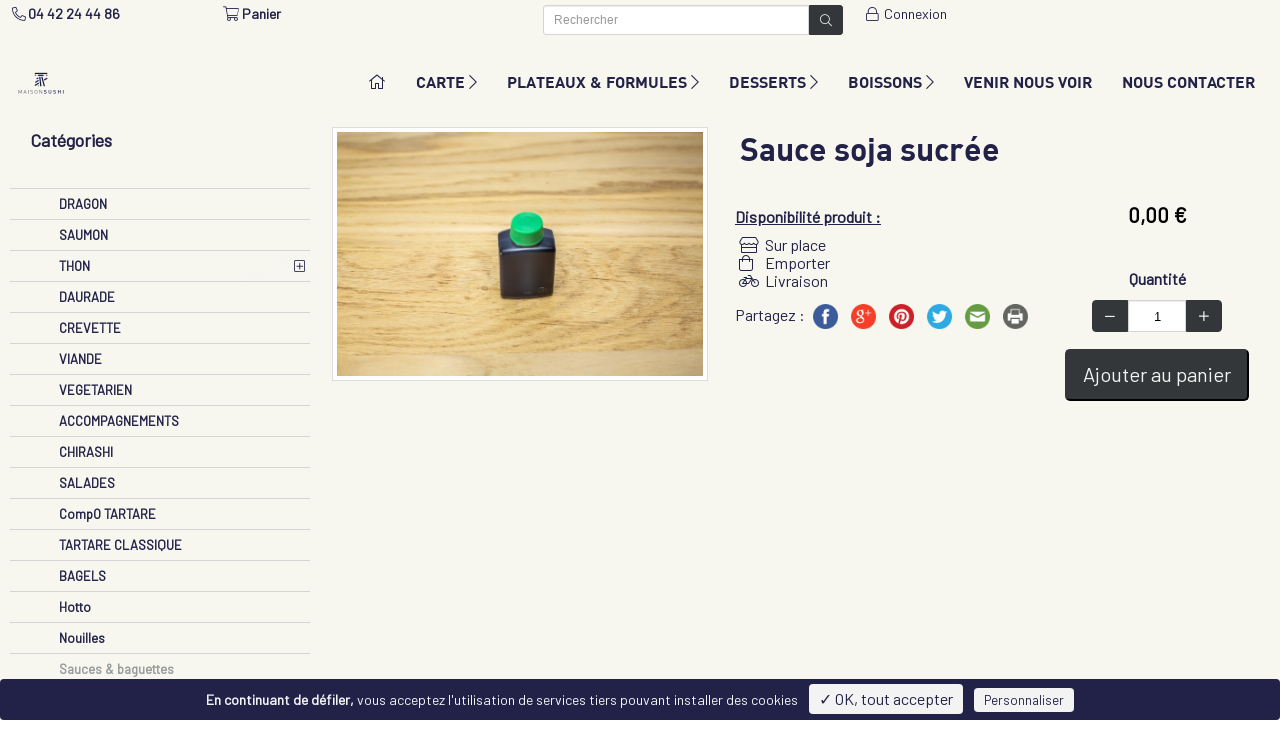

--- FILE ---
content_type: text/html; charset=utf-8
request_url: https://www.maisonsushi.com/carte/sauce-bagettes/sauce-soja-sucree
body_size: 15648
content:
<!DOCTYPE HTML> <!--[if lt IE 7]><html class="no-js lt-ie9 lt-ie8 lt-ie7 " lang="fr"><![endif]--> <!--[if IE 7]><html class="no-js lt-ie9 lt-ie8 ie7" lang="fr"><![endif]--> <!--[if IE 8]><html class="no-js lt-ie9 ie8" lang="fr"><![endif]--> <!--[if gt IE 8]><html class="no-js ie9" lang="fr"><![endif]--><html lang="fr"><head><meta charset="utf-8" /><title>Sauce soja sucrée | Sauces &amp; baguettes | Maison Sushi</title><meta name="name" content="Sauce soja sucrée" /><meta name="title" content="Sauce soja sucrée | Sauces &amp; baguettes | Maison Sushi" /><meta name="revisit-after" content="7 days" /><meta name="language" content="French" /><meta name="rating" content="general" /><meta name="distribution" content="global" /><meta name="geography" content="13320" /><meta property="og:title" content="Maison Sushi - Sauce soja sucrée" /><meta property="og:site_name" content="Maison Sushi" /><meta property="og:description" content="Sauce soja sucrée" /><meta property="og:url" content="https://www.maisonsushi.com/carte/sauce-bagettes/sauce-soja-sucree" /><meta property="og:image" content="//static-resto.bewaps.com/data/66/produits/19574-6-large.jpg" /><meta property="og:type" content="website" /><meta property="og:street-address" content="RN 8 Violesi" /><meta property="og:locality" content="Bouc Bel Air" /><meta property="og:postal-code" content="13320" /><meta property="og:email" content="0442244486" /><meta property="og:phone_number" content="0442244486" /><meta name="generator" content="Waps - RESTO" /><meta name="robots" content="index,follow" /><meta name="viewport" content="width=device-width,initial-scale=1.0,maximum-scale=1.0, user-scalable=no"><meta name="apple-mobile-web-app-title" content="Maison Sushi" /><meta name="apple-mobile-web-app-capable" content="yes" /><meta name="mobile-web-app-capable" content="yes"><meta name="apple-mobile-web-app-status-bar-style" content="default" /><link rel="icon" type="image/vnd.microsoft.icon" href="//static-resto.bewaps.com/data/66/logo/10-favicon.png?4.04.07&" /><link rel="shortcut icon" type="image/x-icon" href="//static-resto.bewaps.com/data/66/logo/10-favicon.png?4.04.07&" /><link rel="apple-touch-icon" href="//static-resto.bewaps.com/data/66/logo/10-smartphone.png?4.04.07"><link rel="apple-touch-startup-image" href="//static-resto.bewaps.com/data/66/logo/10-smartphone.png?4.04.07"><link rel="apple-touch-startup-image" href="//static-resto.bewaps.com/data/66/logo/10-smartphone.png?4.04.07" media="screen and (min-device-width: 481px) and (max-device-width: 1024px) and (orientation:landscape)" /><link rel="apple-touch-startup-image" href="//static-resto.bewaps.com/data/66/logo/10-smartphone.png?4.04.07" media="screen and (min-device-width: 481px) and (max-device-width: 1024px) and (orientation:portrait)" /> <script type="text/javascript">var tarteaucitronForceLanguage = 'fr';</script> <!--[if IE 8]> <script src="https://oss.maxcdn.com/libs/html5shiv/3.7.0/html5shiv.js"></script> <script src="https://oss.maxcdn.com/libs/respond.js/1.3.0/respond.min.js"></script> <![endif]--><link rel="preload" as="style" onload="this.onload=null;this.rel='stylesheet'" href="//static-css-resto.bewaps.com/min/f=/js/jquery/plugins/fancybox/jquery.fancybox.css,/templates/default-bootstrap/css/modules/blockcart/blockcart.css,/css/bootstrap-datetimepicker.min.css,/css/select2.min.css,/css/select2-bootstrap.min.css,/tarteaucitron/css/tarteaucitron.css,/templates/default-bootstrap/css/modules/homeslider/homeslider.css,/templates/default-bootstrap/css/modules/blocknewsletter/blocknewsletter.css&4.04.07" type="text/css" media="all" /><link rel="stylesheet" href="//static-css-resto.bewaps.com/min/f=/templates/default-bootstrap/css/global.css,/templates/default-bootstrap/css/modules/blockuserinfo/blockuserinfo.css,/templates/default-bootstrap/css/modules/blocktopmenu/css/blocktopmenu_anime.css,/templates/default-bootstrap/css/modules/blocksearch/blocksearch.css,/css/swiper.min.css,/css/blocktemplate.css,/templates/default-bootstrap/css/modules/blockcontact/blockcontact.css,/modules/homeslider/vegas.min.css&4.04.07" type="text/css" media="all" /><link rel="preload" as="style" onload="this.onload=null;this.rel='stylesheet'" href="//static-css-resto.bewaps.com/min/f=/css/fontawesome-5.15.1.min.css,/css/fontawesome-light-5.15.1.min.css,/css/fontawesome-brands-5.15.1.min.css&4.04.07" type="text/css" media="all" /><link rel="preload" as="style" onload="this.onload=null;this.rel='stylesheet'" href="//static-css-resto.bewaps.com/min/f=/templates/default-bootstrap/css/product_list.css,/css/commercant.css,/modules/blockmenucommercant/blockmenucommercant.css&4.04.07" type="text/css" media="all" /><link rel="stylesheet" href="//static-css-resto.bewaps.com/min/f=/templates/default-bootstrap/css/product.css,/templates/default-bootstrap/css/modules/blockcategories/blockcategories.css,/templates/default-bootstrap/css/print.css,/templates/default-bootstrap/css/category.css&4.04.07" type="text/css" media="all" /><link rel="stylesheet" href="//static-css-resto.bewaps.com/min/f=/data/66/site/css_v_150.css,/data/66/site/css_var_v_150.css&4.04.07" type="text/css" media="all" /> <script type="text/javascript">var CUSTOMIZE_TEXTFIELD = 1;var FancyboxI18nClose = 'Fermer';var FancyboxI18nNext = 'Suivant';var FancyboxI18nPrev = 'Pr&eacute;c&eacute;dent';var PS_CATALOG_MODE = false;var PS_STOCK_MANAGEMENT = false;var active_cart_bestsellers = 1;var addresses_client = [];var adresse_autocomplete_qualif = '';var affichage_pleine_page = 1;var affichage_recapitulatif_panier = 'ajout';var afficher_marque = 0;var ajax_allowed = true;var ajaxsearch = true;var allowBuyWhenOutOfStock = true;var allowEmporter = 1;var allowLivraison = 1;var attribute_anchor_separator = '-';var attributesCombinations = [];var attributes_liste = [];var availableLaterValue = '';var availableNowValue = 'Disponible';var available_for_order = true;var baseDir = 'https://www.maisonsushi.com/';var baseUri = 'https://www.maisonsushi.com/index.php';var blocksearch_type = 'top';var buy_block_figer = false;var cart_type_commande = 0;var carte_affiche_reference_produit_fiche_produit_fo = false;var carte_produit_affichage_image_slider_fo = false;var ckey = '';var client_demande_code_client = 0;var commande_rapide = 0;var comparator_max_item = 0;var comparedProductsIds = [];var contentOnly = false;var credit_montant_tirelire = 0;var currencyBlank = 1;var currencyFormat = 2;var currencyRate = 1;var currencySign = '€';var currentDate = '2026-01-21 13:59:00';var customerGroupWithoutTax = false;var customizationFields = false;var customizationIdMessage = 'Personnalisation';var defaultIdMag = 45;var default_eco_tax = 0;var delete_txt = 'Supprimer';var detail_promotion_client_groupe = null;var displayList = false;var displayPrice = 0;var doesntExist = 'Ce produit n\'existe pas dans cette variante. Vous pouvez néanmoins en sélectionner une autre.';var doesntExistNoMore = 'Produit victime de son succès';var doesntExistNoMoreBut = 'with those attributes but is available with others.';var ecotaxTax_rate = 0;var edenred_auth_client_id = '135fbcc024424e8e9ccbf12d0049c186';var edenred_new_url = 'https://sso.eu.edenred.io';var extension_type_prix_a_afficher = '';var fidelite_active = 1;var fieldRequired = 'Veuillez remplir tous les champs, puis enregistrer votre personnalisation';var fo_obligation_saisie_telephone_expedition = 0;var fo_obligation_saisie_telephone_livraison = 1;var fontAwesomeEmporter = 'fa-shopping-bag';var fontAwesomeExpedition = 'fa-truck';var fontAwesomeLivraison = 'fa-bicycle';var fontAwesomeSurPlace = 'fa-store';var freeProductTranslation = 'Offert !';var freeShippingTranslation = 'Livraison gratuite !';var gains_fideliete_client = 0;var generated_date = 1769000340;var group_reduction = false;var has_bandeau_carousel = true;var hide_left_column = false;var homeslider_slides = [{"id_campagne":356,"legend":"","image_extension":"jpg","image_version":7,"video_extension":"mp4","video_version":1,"url_video":"","is_video":1,"mute_video":1,"description":"<p>\u00a0<\/p>\r\n\r\n<p><span style=\"color:#000000;\"><span style=\"font-size:26px;\">Ouvert du MARDI au SAMEDI,<\/span><\/span><\/p>\r\n\r\n<p><span style=\"color:#000000;\"><span style=\"font-size:26px;\">11H15\u00a0_13h45\u00a0\/\u00a017H45_21h45<\/span><\/span><\/p>\r\n\r\n<p><span style=\"color:#ffffff;\"><span style=\"font-size:26px;\">FERME DIMANCHE & LUNDI<\/span><\/span><\/p>\r\n\r\n<p>\u00a0<\/p>\r\n\r\n<p>\u00a0<\/p>\r\n\r\n<p>\u00a0<\/p>\r\n","url":"","flag_visible_ecran_dynamique":0,"flag_visible_site_internet":1,"active":1,"role_metier":null,"libelle_bouton_action":"","couleur_bouton_bandeau":"","couleur_fond_bandeau":"","opacite_fond_bandeau":"1","afficher_bandeau":1,"bandeau_position":"bas","couleur_texte_bouton_bandeau":"#000000","bouton_position":"bas","bouton_taille":"btn-sm","bandeau_menu":1,"image_affichage":"cover","cover":true,"image":"\/data\/66\/campagnes\/356-1-orig.mp4"},{"id_campagne":363,"legend":"","image_extension":"png","image_version":3,"video_extension":"mp4","video_version":1,"url_video":"","is_video":0,"mute_video":1,"description":"","url":"","flag_visible_ecran_dynamique":0,"flag_visible_site_internet":1,"active":1,"role_metier":null,"libelle_bouton_action":"D\u00e9couvrez nos vins","couleur_bouton_bandeau":"#741b47","couleur_fond_bandeau":"","opacite_fond_bandeau":"0","afficher_bandeau":1,"bandeau_position":"bas","couleur_texte_bouton_bandeau":"#eeeeee","bouton_position":"bas","bouton_taille":"btn-lg","bandeau_menu":1,"image_affichage":"cover","cover":true,"image":"\/data\/66\/campagnes\/363-3-carousel.webp"},{"id_campagne":439,"legend":"","image_extension":"png","image_version":8,"video_extension":"","video_version":0,"url_video":"","is_video":0,"mute_video":1,"description":"","url":"","flag_visible_ecran_dynamique":1,"flag_visible_site_internet":1,"active":1,"role_metier":null,"libelle_bouton_action":"Voir nos formules du midi","couleur_bouton_bandeau":"#4c1130","couleur_fond_bandeau":"","opacite_fond_bandeau":"0.4","afficher_bandeau":1,"bandeau_position":"haut","couleur_texte_bouton_bandeau":"#f3f3f3","bouton_position":"bas","bouton_taille":"btn-lg","bandeau_menu":1,"image_affichage":"cover","cover":true,"image":"\/data\/66\/campagnes\/439-8-carousel.webp"}];var idDefaultImage = 19574;var id_cart = 0;var id_lang = 1;var id_mag = 0;var id_mag_cart = 0;var id_mag_page = 0;var id_magasin_commercant = 0;var id_product = 19574;var id_vente = 0;var img_dir = '/templates/default-bootstrap/img/';var img_prod_dir = '/usr/local/zend/var/apps/http/resto.bewaps.com/80/4.03.01_413934/data/66//produits/';var img_ps_dir = '/images/';var incitation_create_raccourci_site = 1;var installed_app = 0;var instantsearch = false;var isGuest = 0;var isLogged = 0;var is_marketplace = false;var is_mobile = 0;var is_tablette = 0;var jqZoomEnabled = false;var last_id_convive_cart = 0;var latitude_magasin = '0.00000000';var left_column_size = 3;var liste_contenants = [];var liste_convives_cart = [];var longitude_magasin = '0.00000000';var maxQuantityToAllowDisplayOfLastQuantityMessage = 0;var max_item = 'Vous ne pouvez pas ajouter plus de 0 produit(s) dans le comparateur.';var media_dir = 'https://static-resto.bewaps.com/data/66/';var min_item = 'Veuillez choisir au moins 1 produit.';var minimalQuantity = 1;var mode_gestion_prix = 'unique';var moment_active = true;var montant_total_tirelire = 0;var nbMagActive = 1;var nb_jours_commande = 1;var nb_product_cart_bestsellers = 6;var noTaxForThisProduct = true;var nom_prestataire_paiement_en_ligne = 'Payzen';var nom_societe = 'Maison Sushi';var oosHookJsCodeFunctions = [];var order_step = 0;var page_id = 'carte';var page_name = 'product';var paiement_edenred_actif = 0;var piwik_id = 62;var placeholder_blocknewsletter = 'Saisissez votre adresse e-mail';var priceDisplayMethod = false;var priceDisplayPrecision = 2;var product = {"id":19574,"id_produit":19574,"id_product":19574,"id_chaine":66,"id_categorie":2829,"nom_produit":"Sauce soja sucr\u00e9e","description_ct_produit":"","description_lg_produit":"","prix_u_ht":null,"tva_produit_surplace":"10.00","tva_produit_emporter":"5.50","tva_produit_livraison":"5.50","tva_produit_expedition":"10.00","active":1,"ordre":4,"date_debut":null,"date_fin":null,"adm_del":0,"image_extension":"jpg","image_version":6,"prix_u_ttc":null,"link_rewrite":"sauce-soja-sucree","ean13":"","meta_keywords":"","meta_title":"","redirect_type":"","customizable":false,"id_category_default":2829,"description_short":"","name":"Sauce soja sucr\u00e9e","ecotax":"0.00","cache_is_pack":false,"cache_has_attachments":false,"new":0,"on_sale":false,"online_only":false,"condition":null,"show_price":false,"available_for_order":1,"description":"","quantity":10000,"minimal_quantity":1,"specificPrice":[],"available_now":"Disponible","available_later":false,"base_price":"0.00","unit_price_ratio":0,"reference":null,"reference_produit":"sauce-soja-sucr\u00e9e","available_date":"0000-00-00","width":null,"height":null,"depth":null,"weight":null,"out_of_stock":0,"depends_on_stock":0,"produit_type":"simple","flag_new":0,"attributes":null,"id_product_redirected":null,"prix_u_ht_surplace":"0.00","prix_u_ht_emporter":"0.00","prix_u_ht_livraison":"0.00","prix_u_ht_expedition":"0.00","prix_u_ttc_surplace":"0.00","prix_u_ttc_emporter":"0.00","prix_u_ttc_livraison":"0.00","prix_u_ttc_expedition":"0.00","prix_mini_variantes":[],"gestion_stock_actif":0,"nombre_couvert":0,"visible_internet":1,"vente_internet":1,"is_generique":0,"manufacturer":"","id_reduction":0,"taux_reduction":null,"debut_reduction":null,"fin_reduction":null,"supp_possible":0,"type_categorie":"carte","old_link_rewrite":"sauce-soja-sucree","duree_produit":0,"autoriser_pre_commande":0,"delai_minimal_prise_commande":0,"date_disponibilite_produit":null,"timestamp_dispo_produit":1768999665,"id_catalogue":null,"id_produit_generique":null,"caracteristiques_valeurs":null,"active_type_surplace":1,"active_type_emporter":1,"active_type_livraison":1,"active_type_expedition":0,"libelle_court_unite":null,"unity":null,"produit_vendu_au_poids":0,"vente_valeur_poids":0,"composition":"","allergenes":"","conservation":"","degustation":"","nb_conditionnement_internet":0,"id_mag":null,"affichage_multiple_unite":null,"affichage_libelle_court_unite":null,"id_type_modele":null,"montant_supplement_obligatoire":"0.00","valeur_nutritionnelle":"","informations_poids":"","duree_avant_peremption":0,"id_type_contenant":0,"nom_contenant":"","prix_consigne_contenant":0,"proposition_application_consigne":"","quantite_contenant_disponible":0,"is_carte_cadeau":0,"id_marque":null,"fabricant":"","category_link_rewrite":"sauce-bagettes","prix_achat":"0.00","type_prix":"TTC","liste_moments":[],"liste_documents":[],"customization_required":false};var productAvailableForOrder = true;var productBasePriceTaxExcl = 0;var productBasePriceTaxExcluded = 0;var productHasAttributes = false;var productIsGenerique = false;var productPrice = 0;var productPriceTaxExcluded = 0;var productPriceWithoutReduction = 0;var productReference = '';var productShowPrice = false;var productType = 'simple';var productUnitPriceRatio = 0;var productVenduAuPoids = false;var productVenteValeurPoid = 0;var product_fileButtonHtml = 'Ajouter';var product_fileDefaultHtml = 'Aucun fichier sélectionné';var product_specific_price = [];var programme_version = '4.04.07';var qualification_fin_commande = 0;var quantitiesDisplayAllowed = false;var quantityAvailable = 10000;var quickView = false;var raccourci_installed = 0;var reduction_percent = 0;var reduction_price = 0;var removingLinkText = 'supprimer cet article du panier';var roundMode = 2;var search_url = 'https://www.maisonsushi.com/search';var slide_animation_duration = 4000;var slide_animation_effects = [];var slide_banner_delay = 1000;var slide_banner_effect_duration = 1000;var slide_banner_effects = [];var slide_duration = 6000;var slide_overlay = false;var slide_transition_duration = 5000;var slide_transition_effects = ["fade"];var slider_div_name = 'menu-slider';var slides = [{"src":"https:\/\/static-resto.bewaps.com\/data\/66\/logo\/10-social.png","video":{"src":["\/data\/66\/campagnes\/356-1-orig.mp4"],"loop":true,"mute":true},"banner":"slide-356","url":"","cover":true},{"src":"\/data\/66\/campagnes\/363-3-carousel.webp","banner":"slide-363","url":"","cover":true},{"src":"\/data\/66\/campagnes\/439-8-carousel.webp","banner":"slide-439","url":"","cover":true}];var specific_currency = false;var specific_price = 0;var speed_carousel_cart_bestsellers = 3;var staticDir = 'https://static-resto.bewaps.com';var static_token = 'd41d8cd98f00b204e9800998ecf8427e';var stock_management = 0;var taxRate = 0;var token = 'd41d8cd98f00b204e9800998ecf8427e';var total_prix_a_afficher = 'total';var type_environnement = 'production';var type_font_awsome = 'fal';var type_prix_a_afficher = 'price';var type_zone_livraison = 'code_postal';var uploading_in_progress = 'Envoi en cours, veuillez patienter...';var use_ssl = true;var usingSecureMode = true;var vente_internet = true;var vente_panier = 0;</script> </head><body id="product" class="product product-19574 product-sauce-soja-sucree category-2829 category-sauce-bagettes hide-right-column lang_fr fullpage anime lateral"><div id="page"><div class="layer_cart_overlay"></div><div id="overlay_background"></div><div class="header-container"><div class="snavbar"> <header id="header"><div class="fixed-header"><div class="nav hidden-xs hidden-sm" id="first-navbar"><div class="container-menu"><div class="row"> <nav><div class="col-sm-2"><div class="block-contenu-plugin blockcontenu"><div class="div-shop-phone"> <span class="shop-phone"> <a href="tel:04 42 24 44 86" title="Appelez-nous !"> <strong><span class="fal fa-phone-alt fa-fw"></span><span>04 42 24 44 86</span></strong> </a> </span></div></div></div><div class="col-sm-3"><div class="block-contenu-plugin blockcontenu"><div class="clearfix hidden-xs hidden-sm hidden-md"><div class="shopping_cart unvisible"> <a href="javascript:void(0)" title="Voir mon panier" rel="nofollow"> <span id="icone_panier" class="fal fa-shopping-cart"></span> <b>Panier</b> <span class="ajax_cart_quantity unvisible">0</span> <span class="ajax_cart_product_txt unvisible">Produit</span> <span class="ajax_cart_product_txt_s unvisible">Produits</span> <span class="ajax_cart_no_product"></span> </a></div></div></div></div><div class="col-sm-3"><div class="block-contenu-plugin blockcontenu"><div id="search_block_en_tete" class="container clearfix"><form id="searchbox" method="get" action="https://www.maisonsushi.com/search" ><div class="input-group input-group-sm"> <input class="search_query form-control" type="text" id="search_query_en_tete" name="search_query" placeholder="Rechercher" aria-label="Rechercher" value="" autocorrect="off" autocomplete="off" /><div class="input-group-btn"> <button type="submit" name="submit_search" class="btn btn-default " title="Rechercher"> <i class="fal fa-search"></i> </button></div></div></form></div></div></div><div class="col-sm-3"><div class="block-contenu-plugin blockcontenu"><div class="header_user_info"> <a class="login" href="https://www.maisonsushi.com/authentication" rel="nofollow" title="Identifiez-vous"> <span class="fal fa-lock fa-fw"></span> Connexion </a></div></div></div> </nav></div></div></div><div class="block-contenu-plugin blockcontenu"><input type="hidden" id="pp_menu_layout" name="pp_menu_layout" value="centermenu"> <input type="hidden" id="pp_ajax_search" name="pp_ajax_search" value="1"> <input type="hidden" id="pp_fixed_menu" name="pp_fixed_menu" value="1"> <input type="hidden" id="pp_topbar" name="pp_topbar" value="1"> <input type="hidden" id="pp_back" name="pp_back" value="Menu principal"><div class="mobile_menu_wrapper lateral"> <a id="close_mobile_menu" href="javascript:;"><i class="fal fa-window-close"></i></a><div class="menu-side-menu-container"><ul id="mobile_main_menu" class="mobile_main_nav" ><li class="menu-item menu-item-type-post_type menu-item-object-page dropdown "> <a href="/index" id="menu-index" title="SUSHI BOUC BEL AIR" ><i class="fal fa-home"></i></a></li><li class="menu-item menu-item-type-post_type menu-item-object-page dropdown "> <a href="#" title="CARTE" id="menu-carte">CARTE <i class="fal fa-chevron-right"></i></a><ul class="sub-menu" role="menu"><li class="menu-item menu-item-type-post_type menu-item-object-page menu-item-has-children arrow "> <a href="/carte/dragon" id="menu-carte-dragon" title="DRAGON"> &nbsp;DRAGON </a></li><li class="menu-item menu-item-type-post_type menu-item-object-page menu-item-has-children arrow "> <a href="/carte/saumon" id="menu-carte-saumon" title="SAUMON "> &nbsp;SAUMON </a></li><li class="menu-item menu-item-type-post_type menu-item-object-page menu-item-has-children arrow "> <a href="/carte/thon" id="menu-carte-thon" title="THON cru"> <span class="fal fa-chevron-right"></span> &nbsp;&nbsp;&nbsp;THON cru </a></li><li class="menu-item menu-item-type-post_type menu-item-object-page menu-item-has-children arrow "> <a href="/carte/thon-cuit" id="menu-carte-thon-cuit" title="THON cuit"> <span class="fal fa-chevron-right"></span> &nbsp;&nbsp;&nbsp;THON cuit </a></li><li class="menu-item menu-item-type-post_type menu-item-object-page menu-item-has-children arrow "> <a href="/carte/creation-daurade" id="menu-carte-creation-daurade" title="DAURADE"> &nbsp;DAURADE </a></li><li class="menu-item menu-item-type-post_type menu-item-object-page menu-item-has-children arrow "> <a href="/carte/crevette" id="menu-carte-crevette" title="CREVETTE "> &nbsp;CREVETTE </a></li><li class="menu-item menu-item-type-post_type menu-item-object-page menu-item-has-children arrow "> <a href="/carte/viande" id="menu-carte-viande" title="VIANDE"> &nbsp;VIANDE </a></li><li class="menu-item menu-item-type-post_type menu-item-object-page menu-item-has-children arrow "> <a href="/carte/veggie-rolls" id="menu-carte-veggie-rolls" title="VEGETARIEN"> &nbsp;VEGETARIEN </a></li><li class="menu-item menu-item-type-post_type menu-item-object-page menu-item-has-children arrow "> <a href="/carte/accompagnement" id="menu-carte-accompagnement" title="ACCOMPAGNEMENTS"> &nbsp;ACCOMPAGNEMENTS </a></li><li class="menu-item menu-item-type-post_type menu-item-object-page menu-item-has-children arrow "> <a href="/carte/chirachis-2824" id="menu-carte-chirachis-2824" title="CHIRASHI"> &nbsp;CHIRASHI </a></li><li class="menu-item menu-item-type-post_type menu-item-object-page menu-item-has-children arrow "> <a href="/carte/salades" id="menu-carte-salades" title="SALADES"> &nbsp;SALADES </a></li><li class="menu-item menu-item-type-post_type menu-item-object-page menu-item-has-children arrow "> <a href="/carte/compo-tartare" id="menu-carte-compo-tartare" title="CompO TARTARE"> &nbsp;CompO TARTARE </a></li><li class="menu-item menu-item-type-post_type menu-item-object-page menu-item-has-children arrow "> <a href="/carte/nos-tartares-2822" id="menu-carte-nos-tartares-2822" title="TARTARE CLASSIQUE"> &nbsp;TARTARE CLASSIQUE </a></li><li class="menu-item menu-item-type-post_type menu-item-object-page menu-item-has-children arrow "> <a href="/carte/bagels" id="menu-carte-bagels" title="BAGELS"> &nbsp;BAGELS </a></li><li class="menu-item menu-item-type-post_type menu-item-object-page menu-item-has-children arrow "> <a href="/carte/tartares-chirachis" id="menu-carte-tartares-chirachis" title="Hotto"> &nbsp;Hotto </a></li><li class="menu-item menu-item-type-post_type menu-item-object-page menu-item-has-children arrow "> <a href="/carte/plat-chaud" id="menu-carte-plat-chaud" title="Nouilles"> &nbsp;Nouilles </a></li><li class="menu-item menu-item-type-post_type menu-item-object-page menu-item-has-children arrow "> <a href="/carte/sauce-bagettes" id="menu-carte-sauce-bagettes" title="Sauces &amp; baguettes"> &nbsp;Sauces &amp; baguettes </a></li><li class="menu-item menu-item-type-post_type menu-item-object-page menu-item-has-children arrow "> <a href="/carte/sauces-en-supplements" id="menu-carte-sauces-en-supplements" title="Sauces &amp; suppl&eacute;ments"> &nbsp;Sauces &amp; suppl&eacute;ments </a></li></ul></li><li class="menu-item menu-item-type-post_type menu-item-object-page dropdown "> <a href="#" title="PLATEAUX &amp; FORMULES" id="menu-plateaux-et-formules-midi">PLATEAUX &amp; FORMULES <i class="fal fa-chevron-right"></i></a><ul class="sub-menu" role="menu"><li class="menu-item menu-item-type-post_type menu-item-object-page menu-item-has-children arrow "> <a href="/plateaux-formules/nos-formules-midi" id="menu-plateaux-et-formules-midi-nos-formules-midi" title="FORMULES MIDIS"> &nbsp;FORMULES MIDIS </a></li><li class="menu-item menu-item-type-post_type menu-item-object-page menu-item-has-children arrow "> <a href="/plateaux-formules/plateaux" id="menu-plateaux-et-formules-midi-plateaux" title="PLATEAUX"> &nbsp;PLATEAUX </a></li></ul></li><li class="menu-item menu-item-type-post_type menu-item-object-page dropdown "> <a href="#" title="DESSERTS" id="menu-boissons-et-desserts">DESSERTS <i class="fal fa-chevron-right"></i></a><ul class="sub-menu" role="menu"><li class="menu-item menu-item-type-post_type menu-item-object-page menu-item-has-children arrow "> <a href="/desserts/glaces" id="menu-boissons-et-desserts-glaces" title="Desserts glac&eacute;s"> &nbsp;Desserts glac&eacute;s </a></li><li class="menu-item menu-item-type-post_type menu-item-object-page menu-item-has-children arrow "> <a href="/desserts/bouchees" id="menu-boissons-et-desserts-bouchees" title="Desserts bouch&eacute;es"> &nbsp;Desserts bouch&eacute;es </a></li><li class="menu-item menu-item-type-post_type menu-item-object-page menu-item-has-children arrow "> <a href="/desserts/desserts-chocolats" id="menu-boissons-et-desserts-desserts-chocolats" title="Desserts chauds"> &nbsp;Desserts chauds </a></li><li class="menu-item menu-item-type-post_type menu-item-object-page menu-item-has-children arrow "> <a href="/desserts/fruits-frais" id="menu-boissons-et-desserts-fruits-frais" title="Coupe de fruits frais "> &nbsp;Coupe de fruits frais </a></li></ul></li><li class="menu-item menu-item-type-post_type menu-item-object-page dropdown "> <a href="#" title="BOISSONS" id="menu-boissons">BOISSONS <i class="fal fa-chevron-right"></i></a><ul class="sub-menu" role="menu"><li class="menu-item menu-item-type-post_type menu-item-object-page menu-item-has-children arrow "> <a href="/boissons#cafe" id="menu-boissons-cafe" title="Th&eacute; &amp; caf&eacute;"> &nbsp;Th&eacute; &amp; caf&eacute; </a></li><li class="menu-item menu-item-type-post_type menu-item-object-page menu-item-has-children arrow "> <a href="/boissons#japan-line" id="menu-boissons-japan-line" title="Japan line sans alcool "> &nbsp;Japan line sans alcool </a></li><li class="menu-item menu-item-type-post_type menu-item-object-page menu-item-has-children arrow "> <a href="/boissons#soda" id="menu-boissons-soda" title="Eaux &amp; sodas"> &nbsp;Eaux &amp; sodas </a></li><li class="menu-item menu-item-type-post_type menu-item-object-page menu-item-has-children arrow "> <a href="/boissons#bieres" id="menu-boissons-bieres" title="Bi&egrave;res"> &nbsp;Bi&egrave;res </a></li><li class="menu-item menu-item-type-post_type menu-item-object-page menu-item-has-children arrow "> <a href="/boissons#vins-bieres" id="menu-boissons-vin-blanc" title="Vin blanc"> <span class="fal fa-chevron-right"></span> &nbsp;&nbsp;&nbsp;Vin blanc </a></li><li class="menu-item menu-item-type-post_type menu-item-object-page menu-item-has-children arrow "> <a href="/boissons#vins-bieres" id="menu-boissons-vin-rose" title="Vin ros&eacute;"> <span class="fal fa-chevron-right"></span> &nbsp;&nbsp;&nbsp;Vin ros&eacute; </a></li><li class="menu-item menu-item-type-post_type menu-item-object-page menu-item-has-children arrow "> <a href="/boissons#vins-bieres" id="menu-boissons-vin-rouge" title="Vin rouge"> <span class="fal fa-chevron-right"></span> &nbsp;&nbsp;&nbsp;Vin rouge </a></li><li class="menu-item menu-item-type-post_type menu-item-object-page menu-item-has-children arrow "> <a href="/boissons#japan-line-3438" id="menu-boissons-japan-line-3438" title="Sake"> &nbsp;Sake </a></li><li class="menu-item menu-item-type-post_type menu-item-object-page menu-item-has-children arrow "> <a href="/boissons#spiritueux" id="menu-boissons-spiritueux" title="Spiritueux"> &nbsp;Spiritueux </a></li></ul></li><li class="menu-item menu-item-type-post_type menu-item-object-page dropdown "> <a href="/notre-magasin" id="menu-stores" title="VENIR NOUS VOIR" >VENIR NOUS VOIR</a></li><li class="menu-item menu-item-type-post_type menu-item-object-page dropdown "> <a href="/nous-contacter" id="menu-contact" title="NOUS CONTACTER" >NOUS CONTACTER</a></li><li class="menu-item menu-item-type-post_type menu-item-object-page dropdown hidden-md hidden-lg "> <a href="/mon-compte" id="menu-my-account" title="Mon compte" >Mon compte</a></li></ul></div></div><div id="wrapper" class="hasbg"><div class="header_style_wrapper"><div class="top_bar " ><div id="menu_wrapper"><div class="navbar-header" ><div><div id="logo_normal" class="logo_container "><div class="logo_align"> <a id="custom_logo" class="logo_wrapper" href="//www.maisonsushi.com/"> <img class="logo img-responsive" src="//static-resto.bewaps.com/data/66/logo/10-thumb.webp" alt="MAISON SUSHI (SOLALEX)" /> </a></div></div><div id="logo_transparent" class="logo_container"><div class="logo_align"> <a id="custom_logo_transparent" class="logo_wrapper default hidden" href="//www.maisonsushi.com/"> <img class="logo img-responsive" src="//static-resto.bewaps.com/data/66/logo/10-small.webp" alt="MAISON SUSHI (SOLALEX)" width="120" height="120" /> </a></div></div><div id="div_nb_mobile_product" class="visible-xs visible-sm"> <a class="navbar-brand" id="link_nb_mobile_product" href="https://www.maisonsushi.com/order" style="display:none;"> <span class="fal fa-shopping-cart"></span>&nbsp;<span class="badge" id="nb_mobile_product" style="display:none;">0</span> </a></div><div class="menu_buttons_content"> <a href="javascript:;" id="mobile_nav_icon"></a></div><div id="nav_wrapper"><div class="nav_wrapper_inner"><div id="menu_border_wrapper"><div class="menu-main-menu-container"><ul id="main_menu" class="nav-menu"><li class="menu-item menu-item-type-post_type menu-item-object-page dropdown "> <a href="/index" id="menu-index" title="SUSHI BOUC BEL AIR" ><i class="fal fa-home"></i></a></li><li class="menu-item menu-item-type-post_type menu-item-object-page dropdown "> <a href="#" title="CARTE" id="menu-carte">CARTE <i class="fal fa-chevron-right"></i></a><ul class="sub-menu" role="menu"><li class="menu-item menu-item-type-post_type menu-item-object-page menu-item-has-children arrow "> <a href="/carte/dragon" id="menu-carte-dragon" title="DRAGON"> &nbsp;DRAGON </a></li><li class="menu-item menu-item-type-post_type menu-item-object-page menu-item-has-children arrow "> <a href="/carte/saumon" id="menu-carte-saumon" title="SAUMON "> &nbsp;SAUMON </a></li><li class="menu-item menu-item-type-post_type menu-item-object-page menu-item-has-children arrow "> <a href="/carte/thon" id="menu-carte-thon" title="THON cru"> <span class="fal fa-chevron-right"></span> &nbsp;&nbsp;&nbsp;THON cru </a></li><li class="menu-item menu-item-type-post_type menu-item-object-page menu-item-has-children arrow "> <a href="/carte/thon-cuit" id="menu-carte-thon-cuit" title="THON cuit"> <span class="fal fa-chevron-right"></span> &nbsp;&nbsp;&nbsp;THON cuit </a></li><li class="menu-item menu-item-type-post_type menu-item-object-page menu-item-has-children arrow "> <a href="/carte/creation-daurade" id="menu-carte-creation-daurade" title="DAURADE"> &nbsp;DAURADE </a></li><li class="menu-item menu-item-type-post_type menu-item-object-page menu-item-has-children arrow "> <a href="/carte/crevette" id="menu-carte-crevette" title="CREVETTE "> &nbsp;CREVETTE </a></li><li class="menu-item menu-item-type-post_type menu-item-object-page menu-item-has-children arrow "> <a href="/carte/viande" id="menu-carte-viande" title="VIANDE"> &nbsp;VIANDE </a></li><li class="menu-item menu-item-type-post_type menu-item-object-page menu-item-has-children arrow "> <a href="/carte/veggie-rolls" id="menu-carte-veggie-rolls" title="VEGETARIEN"> &nbsp;VEGETARIEN </a></li><li class="menu-item menu-item-type-post_type menu-item-object-page menu-item-has-children arrow "> <a href="/carte/accompagnement" id="menu-carte-accompagnement" title="ACCOMPAGNEMENTS"> &nbsp;ACCOMPAGNEMENTS </a></li><li class="menu-item menu-item-type-post_type menu-item-object-page menu-item-has-children arrow "> <a href="/carte/chirachis-2824" id="menu-carte-chirachis-2824" title="CHIRASHI"> &nbsp;CHIRASHI </a></li><li class="menu-item menu-item-type-post_type menu-item-object-page menu-item-has-children arrow "> <a href="/carte/salades" id="menu-carte-salades" title="SALADES"> &nbsp;SALADES </a></li><li class="menu-item menu-item-type-post_type menu-item-object-page menu-item-has-children arrow "> <a href="/carte/compo-tartare" id="menu-carte-compo-tartare" title="CompO TARTARE"> &nbsp;CompO TARTARE </a></li><li class="menu-item menu-item-type-post_type menu-item-object-page menu-item-has-children arrow "> <a href="/carte/nos-tartares-2822" id="menu-carte-nos-tartares-2822" title="TARTARE CLASSIQUE"> &nbsp;TARTARE CLASSIQUE </a></li><li class="menu-item menu-item-type-post_type menu-item-object-page menu-item-has-children arrow "> <a href="/carte/bagels" id="menu-carte-bagels" title="BAGELS"> &nbsp;BAGELS </a></li><li class="menu-item menu-item-type-post_type menu-item-object-page menu-item-has-children arrow "> <a href="/carte/tartares-chirachis" id="menu-carte-tartares-chirachis" title="Hotto"> &nbsp;Hotto </a></li><li class="menu-item menu-item-type-post_type menu-item-object-page menu-item-has-children arrow "> <a href="/carte/plat-chaud" id="menu-carte-plat-chaud" title="Nouilles"> &nbsp;Nouilles </a></li><li class="menu-item menu-item-type-post_type menu-item-object-page menu-item-has-children arrow "> <a href="/carte/sauce-bagettes" id="menu-carte-sauce-bagettes" title="Sauces &amp; baguettes"> &nbsp;Sauces &amp; baguettes </a></li><li class="menu-item menu-item-type-post_type menu-item-object-page menu-item-has-children arrow "> <a href="/carte/sauces-en-supplements" id="menu-carte-sauces-en-supplements" title="Sauces &amp; suppl&eacute;ments"> &nbsp;Sauces &amp; suppl&eacute;ments </a></li></ul></li><li class="menu-item menu-item-type-post_type menu-item-object-page dropdown "> <a href="#" title="PLATEAUX &amp; FORMULES" id="menu-plateaux-et-formules-midi">PLATEAUX &amp; FORMULES <i class="fal fa-chevron-right"></i></a><ul class="sub-menu" role="menu"><li class="menu-item menu-item-type-post_type menu-item-object-page menu-item-has-children arrow "> <a href="/plateaux-formules/nos-formules-midi" id="menu-plateaux-et-formules-midi-nos-formules-midi" title="FORMULES MIDIS"> &nbsp;FORMULES MIDIS </a></li><li class="menu-item menu-item-type-post_type menu-item-object-page menu-item-has-children arrow "> <a href="/plateaux-formules/plateaux" id="menu-plateaux-et-formules-midi-plateaux" title="PLATEAUX"> &nbsp;PLATEAUX </a></li></ul></li><li class="menu-item menu-item-type-post_type menu-item-object-page dropdown "> <a href="#" title="DESSERTS" id="menu-boissons-et-desserts">DESSERTS <i class="fal fa-chevron-right"></i></a><ul class="sub-menu" role="menu"><li class="menu-item menu-item-type-post_type menu-item-object-page menu-item-has-children arrow "> <a href="/desserts/glaces" id="menu-boissons-et-desserts-glaces" title="Desserts glac&eacute;s"> &nbsp;Desserts glac&eacute;s </a></li><li class="menu-item menu-item-type-post_type menu-item-object-page menu-item-has-children arrow "> <a href="/desserts/bouchees" id="menu-boissons-et-desserts-bouchees" title="Desserts bouch&eacute;es"> &nbsp;Desserts bouch&eacute;es </a></li><li class="menu-item menu-item-type-post_type menu-item-object-page menu-item-has-children arrow "> <a href="/desserts/desserts-chocolats" id="menu-boissons-et-desserts-desserts-chocolats" title="Desserts chauds"> &nbsp;Desserts chauds </a></li><li class="menu-item menu-item-type-post_type menu-item-object-page menu-item-has-children arrow "> <a href="/desserts/fruits-frais" id="menu-boissons-et-desserts-fruits-frais" title="Coupe de fruits frais "> &nbsp;Coupe de fruits frais </a></li></ul></li><li class="menu-item menu-item-type-post_type menu-item-object-page dropdown "> <a href="#" title="BOISSONS" id="menu-boissons">BOISSONS <i class="fal fa-chevron-right"></i></a><ul class="sub-menu" role="menu"><li class="menu-item menu-item-type-post_type menu-item-object-page menu-item-has-children arrow "> <a href="/boissons#cafe" id="menu-boissons-cafe" title="Th&eacute; &amp; caf&eacute;"> &nbsp;Th&eacute; &amp; caf&eacute; </a></li><li class="menu-item menu-item-type-post_type menu-item-object-page menu-item-has-children arrow "> <a href="/boissons#japan-line" id="menu-boissons-japan-line" title="Japan line sans alcool "> &nbsp;Japan line sans alcool </a></li><li class="menu-item menu-item-type-post_type menu-item-object-page menu-item-has-children arrow "> <a href="/boissons#soda" id="menu-boissons-soda" title="Eaux &amp; sodas"> &nbsp;Eaux &amp; sodas </a></li><li class="menu-item menu-item-type-post_type menu-item-object-page menu-item-has-children arrow "> <a href="/boissons#bieres" id="menu-boissons-bieres" title="Bi&egrave;res"> &nbsp;Bi&egrave;res </a></li><li class="menu-item menu-item-type-post_type menu-item-object-page menu-item-has-children arrow "> <a href="/boissons#vins-bieres" id="menu-boissons-vin-blanc" title="Vin blanc"> <span class="fal fa-chevron-right"></span> &nbsp;&nbsp;&nbsp;Vin blanc </a></li><li class="menu-item menu-item-type-post_type menu-item-object-page menu-item-has-children arrow "> <a href="/boissons#vins-bieres" id="menu-boissons-vin-rose" title="Vin ros&eacute;"> <span class="fal fa-chevron-right"></span> &nbsp;&nbsp;&nbsp;Vin ros&eacute; </a></li><li class="menu-item menu-item-type-post_type menu-item-object-page menu-item-has-children arrow "> <a href="/boissons#vins-bieres" id="menu-boissons-vin-rouge" title="Vin rouge"> <span class="fal fa-chevron-right"></span> &nbsp;&nbsp;&nbsp;Vin rouge </a></li><li class="menu-item menu-item-type-post_type menu-item-object-page menu-item-has-children arrow "> <a href="/boissons#japan-line-3438" id="menu-boissons-japan-line-3438" title="Sake"> &nbsp;Sake </a></li><li class="menu-item menu-item-type-post_type menu-item-object-page menu-item-has-children arrow "> <a href="/boissons#spiritueux" id="menu-boissons-spiritueux" title="Spiritueux"> &nbsp;Spiritueux </a></li></ul></li><li class="menu-item menu-item-type-post_type menu-item-object-page dropdown "> <a href="/notre-magasin" id="menu-stores" title="VENIR NOUS VOIR" >VENIR NOUS VOIR</a></li><li class="menu-item menu-item-type-post_type menu-item-object-page dropdown "> <a href="/nous-contacter" id="menu-contact" title="NOUS CONTACTER" >NOUS CONTACTER</a></li><li class="menu-item menu-item-type-post_type menu-item-object-page dropdown hidden-md hidden-lg "> <a href="/mon-compte" id="menu-my-account" title="Mon compte" >Mon compte</a></li></ul></div></div></div></div></div></div></div></div></div></div><div class="ppb_wrapper "><div class="one fullwidth "></div></div></div><div class="block-contenu-plugin blockcontenu"><div id="menu-commercant-inline" class="visible-xs visible-sm"><div class="scrollmenu"><div class="col-xs-12 no_padding"><div class="col-xs-1 no_padding_right"><div class="swiper-button-prev-unique"><i class="fal fa-chevron-circle-left"></i></div></div><div class="col-xs-10 no_padding"><div id="blockmenucommercant-jcarousel" class="swiper-container"><div class="swiper-wrapper"><div class="swiper-slide menucommercant-slide"> <a class="item-commercant-menu" href="https://www.maisonsushi.com/carte/dragon" title="DRAGON"> <span class="span_lien_commercant_inline">DRAGON</span> </a></div><div class="swiper-slide menucommercant-slide"> <a class="item-commercant-menu" href="https://www.maisonsushi.com/carte/saumon" title="SAUMON "> <span class="span_lien_commercant_inline">SAUMON </span> </a></div><div class="swiper-slide menucommercant-slide"> <a class="item-commercant-menu" href="https://www.maisonsushi.com/carte/thon-3440" title="THON"> <span class="span_lien_commercant_inline">THON</span> </a></div><div class="swiper-slide menucommercant-slide"> <a class="item-commercant-menu" href="https://www.maisonsushi.com/carte/thon" title="THON cru"> <span class="span_lien_commercant_inline">THON cru</span> </a></div><div class="swiper-slide menucommercant-slide"> <a class="item-commercant-menu" href="https://www.maisonsushi.com/carte/thon-cuit" title="THON cuit"> <span class="span_lien_commercant_inline">THON cuit</span> </a></div><div class="swiper-slide menucommercant-slide"> <a class="item-commercant-menu" href="https://www.maisonsushi.com/carte/creation-daurade" title="DAURADE"> <span class="span_lien_commercant_inline">DAURADE</span> </a></div><div class="swiper-slide menucommercant-slide"> <a class="item-commercant-menu" href="https://www.maisonsushi.com/carte/crevette" title="CREVETTE "> <span class="span_lien_commercant_inline">CREVETTE </span> </a></div><div class="swiper-slide menucommercant-slide"> <a class="item-commercant-menu" href="https://www.maisonsushi.com/carte/viande" title="VIANDE"> <span class="span_lien_commercant_inline">VIANDE</span> </a></div><div class="swiper-slide menucommercant-slide"> <a class="item-commercant-menu" href="https://www.maisonsushi.com/carte/veggie-rolls" title="VEGETARIEN"> <span class="span_lien_commercant_inline">VEGETARIEN</span> </a></div><div class="swiper-slide menucommercant-slide"> <a class="item-commercant-menu" href="https://www.maisonsushi.com/carte/accompagnement" title="ACCOMPAGNEMENTS"> <span class="span_lien_commercant_inline">ACCOMPAGNEMENTS</span> </a></div><div class="swiper-slide menucommercant-slide"> <a class="item-commercant-menu" href="https://www.maisonsushi.com/carte/chirachis-2824" title="CHIRASHI"> <span class="span_lien_commercant_inline">CHIRASHI</span> </a></div><div class="swiper-slide menucommercant-slide"> <a class="item-commercant-menu" href="https://www.maisonsushi.com/carte/salades" title="SALADES"> <span class="span_lien_commercant_inline">SALADES</span> </a></div><div class="swiper-slide menucommercant-slide"> <a class="item-commercant-menu" href="https://www.maisonsushi.com/carte/compo-tartare" title="CompO TARTARE"> <span class="span_lien_commercant_inline">CompO TARTARE</span> </a></div><div class="swiper-slide menucommercant-slide"> <a class="item-commercant-menu" href="https://www.maisonsushi.com/carte/nos-tartares-2822" title="TARTARE CLASSIQUE"> <span class="span_lien_commercant_inline">TARTARE CLASSIQUE</span> </a></div><div class="swiper-slide menucommercant-slide"> <a class="item-commercant-menu" href="https://www.maisonsushi.com/carte/bagels" title="BAGELS"> <span class="span_lien_commercant_inline">BAGELS</span> </a></div><div class="swiper-slide menucommercant-slide"> <a class="item-commercant-menu" href="https://www.maisonsushi.com/carte/tartares-chirachis" title="Hotto"> <span class="span_lien_commercant_inline">Hotto</span> </a></div><div class="swiper-slide menucommercant-slide"> <a class="item-commercant-menu" href="https://www.maisonsushi.com/carte/plat-chaud" title="Nouilles"> <span class="span_lien_commercant_inline">Nouilles</span> </a></div><div class="swiper-slide menucommercant-slide"> <a class="item-commercant-menu" href="https://www.maisonsushi.com/carte/sauce-bagettes" title="Sauces & baguettes"> <span class="span_lien_commercant_inline">Sauces & baguettes</span> </a></div><div class="swiper-slide menucommercant-slide"> <a class="item-commercant-menu" href="https://www.maisonsushi.com/carte/sauces-en-supplements" title="Sauces & suppléments"> <span class="span_lien_commercant_inline">Sauces & suppléments</span> </a></div></div></div></div><div class="col-xs-1 no_padding"><div class="swiper-button-next-unique"><i class="fal fa-chevron-circle-right"></i></div></div></div></div></div></div></div><div class="nofixed-header"></div> </header></div></div> <noscript>Votre navigateur ne supporte JavaScript, de nombreuses fonctions ne seront pas disponibles !</noscript><div class="columns-container"><div id="columns" class="container-fluid" ><div class="row"><div id="left_column" class="column col-xs-12 col-sm-3"><div id="categories_block_left" class="block hidden-xs"><div class="title_block"> Catégories</div><div class="block_content"><ul class="nostyle tree dhtml"><li class="category_3436"><div ><div> <a href="https://www.maisonsushi.com/carte/dragon" title="DRAGON" style=""> <span class="fal fa-fw"></span> DRAGON </a></div></li><li class="category_1502"><div ><div> <a href="https://www.maisonsushi.com/carte/saumon" title="SAUMON" style=""> <span class="fal fa-fw"></span> SAUMON </a></div></li><li class="category_3440"><div class="node" ><div> <a href="https://www.maisonsushi.com/carte/thon-3440" title="THON" style=""> <span class="fal fa-fw"></span> THON </a></div><div ><a class="link_category_left" data-id_categorie="3440" style=""><i class="fal fa-plus-square"></i></a></div></div><ul class="toggle-categories toggle-category-3440 nostyle" data-id_categorie="3440" style="display: none;"><li class="category_1503"><div ><div> <a href="https://www.maisonsushi.com/carte/thon" title="THON cru" > <span class="fal fa-fw"></span> <span class="fal fa-fw"></span> THON cru </a></div></li><li class="category_1504 last"><div ><div> <a href="https://www.maisonsushi.com/carte/thon-cuit" title="THON cuit" > <span class="fal fa-fw"></span> <span class="fal fa-fw"></span> THON cuit </a></div></li></ul></li><li class="category_1522"><div ><div> <a href="https://www.maisonsushi.com/carte/creation-daurade" title="DAURADE" style=""> <span class="fal fa-fw"></span> DAURADE </a></div></li><li class="category_1505"><div ><div> <a href="https://www.maisonsushi.com/carte/crevette" title="CREVETTE" style=""> <span class="fal fa-fw"></span> CREVETTE </a></div></li><li class="category_1507"><div ><div> <a href="https://www.maisonsushi.com/carte/viande" title="VIANDE" style=""> <span class="fal fa-fw"></span> VIANDE </a></div></li><li class="category_1508"><div ><div> <a href="https://www.maisonsushi.com/carte/veggie-rolls" title="VEGETARIEN" style=""> <span class="fal fa-fw"></span> VEGETARIEN </a></div></li><li class="category_1501"><div ><div> <a href="https://www.maisonsushi.com/carte/accompagnement" title="ACCOMPAGNEMENTS" style=""> <span class="fal fa-fw"></span> ACCOMPAGNEMENTS </a></div></li><li class="category_2824"><div ><div> <a href="https://www.maisonsushi.com/carte/chirachis-2824" title="CHIRASHI" style=""> <span class="fal fa-fw"></span> CHIRASHI </a></div></li><li class="category_1526"><div ><div> <a href="https://www.maisonsushi.com/carte/salades" title="SALADES" style=""> <span class="fal fa-fw"></span> SALADES </a></div></li><li class="category_3435"><div ><div> <a href="https://www.maisonsushi.com/carte/compo-tartare" title="CompO TARTARE" style=""> <span class="fal fa-fw"></span> CompO TARTARE </a></div></li><li class="category_2822"><div ><div> <a href="https://www.maisonsushi.com/carte/nos-tartares-2822" title="TARTARE CLASSIQUE" style=""> <span class="fal fa-fw"></span> TARTARE CLASSIQUE </a></div></li><li class="category_1520"><div ><div> <a href="https://www.maisonsushi.com/carte/bagels" title="BAGELS" style=""> <span class="fal fa-fw"></span> BAGELS </a></div></li><li class="category_2821"><div ><div> <a href="https://www.maisonsushi.com/carte/tartares-chirachis" title="Hotto" style=""> <span class="fal fa-fw"></span> Hotto </a></div></li><li class="category_1500"><div ><div> <a href="https://www.maisonsushi.com/carte/plat-chaud" title="Nouilles" style=""> <span class="fal fa-fw"></span> Nouilles </a></div></li><li class="category_2829"><div ><div> <a href="https://www.maisonsushi.com/carte/sauce-bagettes" class="selected" title="Sauces &amp; baguettes" style=""> <span class="fal fa-fw"></span> Sauces &amp; baguettes </a></div></li><li class="category_2823 last"><div ><div> <a href="https://www.maisonsushi.com/carte/sauces-en-supplements" title="Sauces &amp; suppléments" style=""> <span class="fal fa-fw"></span> Sauces &amp; suppléments </a></div></li></ul></div></div></div><div id="center_column" class="center_column col-xs-12 col-sm-9 "><div id="hook_cms_infos" class="container-fluid"></div><div class="master_content" itemscope itemtype="http://schema.org/Product"><div class="primary_block row carrousel no_filters" ><div id="product_title" class="grid-modele-variante visible-xs"><h1 itemprop="name" id="h1_name_product">Sauce soja sucrée</h1><p id="product_reference" style="display: none;" > <label>R&eacute;f&eacute;rence </label> <span class="editable" itemprop="sku"></span></p><p class="our_price_display title_price aaaa" itemprop="offers" itemtype="http://schema.org/Offer"><link itemprop="availability" href="http://schema.org/InStock" /> <span id="our_price_display_title" itemprop="price"> <span class="product-price price"><span class="just_price">0,00 € </span></span> </span><meta itemprop="priceCurrency" content="EUR" /></p></div><div class="pb-left-column col-xs-12 col-sm-5 grid-modele-variante"><div id="image-block" class="clearfix"> <span class="sale-box new-box hidden "> <span class="new-label">Nouveau</span> </span> <span class="sale-box no-print hidden "> <span class="sale-label">Promo!</span> </span> <span class="sale-box no-print hidden "> <span class="discount"></span> </span> <span id="view_full_size image-responsive"> <img id="bigpic" class="img-responsive img-thumbnail" itemprop="image" src="//static-resto.bewaps.com/data/66/produits/19574-6-large.webp" title="Sauce soja sucrée" alt="Sauce soja sucrée" /> </span></div><div id="views_block" class="hidden"><div class=" swiper-button-prev swiper-button-prev-thumbs" style="display: none"; > <i class="fal fa-chevron-circle-left"></i></div><div class="swiper-container swiper-thumbs" id="thumbs_list" ><div class="swiper-wrapper" id="thumbs_list_frame"><div id="thumbnail_19574" class="swiper-slide last"> <a href="//static-resto.bewaps.com/data/66/produits/19574-6-large.webp" data-fancybox-group="other-views" class="fancybox shown" title="Sauce soja sucrée"> <img class="img-responsive" id="thumb_19574-6-large.webp" src="//static-resto.bewaps.com/data/66/produits/19574-6-medium_200.webp" alt="Sauce soja sucrée" title="Sauce soja sucrée" itemprop="image"/> </a></div></div></div><div class=" swiper-button-next swiper-button-next-thumbs" style="display: none"; > <i class="fal fa-chevron-circle-right"></i></div><div class="swiper-pagination"></div></div><div id="availability_product" class="visible-xs"></div></div><div class="title_desc col-sm-7"><div id="product_title" class="grid-modele-variante hidden-xs"><h1 itemprop="name" id="h1_name_product">Sauce soja sucrée</h1><p id="product_reference" style="display: none;" > <label>R&eacute;f&eacute;rence </label> <span class="editable" itemprop="sku"></span></p></div><div class="desc_price "><div class="pb-center-column col-xs-12 col-sm-7 grid-modele-variante"><div id="availability_product" class="hidden-xs"></div><div id="short_description_block" style="display:none;" ><div id="short_description_content" class="rte align_justify" itemprop="description"></div></div><div id="description_block" style="display:none;" ></div><div id="documents_block" style="margin-bottom: 10px;"></div><p id="availability_date" style="display: none;" > <span id="availability_date_label">Date de disponibilit&eacute;:</span> <span id="availability_date_value"></span></p><div id="liste_disponibilite_produit"></div><div id="liste_valeur_caracteristique_variante"></div><div id="share-buttons"> <span>Partagez : </span> <a href="#" onclick=" window.open('http://www.facebook.com/sharer.php?u=https://www.maisonsushi.com/carte/sauce-bagettes/sauce-soja-sucree', 'share', 'toolbar=0,status=0,width=640,height=445');" title="Partager sur facebook" > <img src="/templates/default-bootstrap/img/icon/social/facebook.png" alt="Partager sur facebook" /> </a> <a href="#" onclick=" window.open('https://plus.google.com/share?url=https://www.maisonsushi.com/carte/sauce-bagettes/sauce-soja-sucree', 'share', 'toolbar=0,status=0,width=640,height=445');" title="Partager sur google+"> <img src="/templates/default-bootstrap/img/icon/social/google.png" alt="Partager sur google+" /> </a> <a href="javascript:void((function()%7Bvar%20e=document.createElement('script');e.setAttribute('type','text/javascript');e.setAttribute('charset','UTF-8');e.setAttribute('src','https://assets.pinterest.com/js/pinmarklet.js?r='+Math.random()*99999999);document.body.appendChild(e)%7D)());" title="Partager sur pinterest"> <img src="/templates/default-bootstrap/img/icon/social/pinterest.png" alt="Partager sur pinterest" /> </a> <a href="#" onclick=" window.open('https://twitter.com/share?url=https://www.maisonsushi.com/carte/sauce-bagettes/sauce-soja-sucree;text=Sauce%20soja%20sucr%C3%A9e&amp;hashtags=Maison%2520Sushi', 'share', 'toolbar=0,status=0,width=640,height=445');" title="Partager sur twitter"> <img src="/templates/default-bootstrap/img/icon/social/twitter.png" alt="Partager sur twitter" /> </a> <a href="mailto:?Subject=Sauce%20soja%20sucr%C3%A9e&amp;Body=Sauce%20soja%20sucr%C3%A9e chez Maison%2520Sushi https://www.maisonsushi.com/carte/sauce-bagettes/sauce-soja-sucree" title="Envoyer par E-mail"> <img src="/templates/default-bootstrap/img/icon/social/email.png" alt="Envoyer par E-mail" /> </a> <a href="javascript:;" onclick="window.print()"> <img src="/templates/default-bootstrap/img/icon/social/print.png" alt="Imprimer cette page" title="Imprimer cette page" /> </a></div><div id="oosHook" style="display: none;" ></div><ul id="usefull_link_block" class="clearfix no-print"></ul></div><div class="pb-right-column hidden-xs hidden-sm col-md-5 grid-modele-variante"><div class="buy_block_wait" style="display:none;"><p></p></div><div id="buy_block_form" class=""><form id="buy_block" action="https://www.maisonsushi.com/cart" method="post"><p class="hidden"> <input type="hidden" name="token" value="d41d8cd98f00b204e9800998ecf8427e" /> <input type="hidden" name="id_product" value="19574" id="product_page_product_id" /> <input type="hidden" name="add" value="1" /> <input type="hidden" name="id_mag" id="id_mag" value="" /> <input type="hidden" name="id_product_attribute" id="idCombination" value="" /> <input type="hidden" name="delai_minimal_prise_commande" id="delai_minimal_prise_commande" value="0" /> <input type="hidden" name="timestamp_dispo_produit" id="timestamp_dispo_produit" value="1768999665" /> <input type="hidden" name="id_type_contenant" id="id_type_contenant" value="0" /> <input type="hidden" name="proposition_application_consigne" id="proposition_application_consigne" value="" /> <input type="hidden" name="quantite_contenant_disponible" id="quantite_contenant_disponible" value="0" /> <input type="hidden" name="prix_consigne_contenant" id="prix_consigne_contenant" value="0" /></p><div class="box-info-product"><div class="content_prices clearfix col-xs-12 col-md-12"><div class="price"><p class="our_price_display" itemprop="offers" itemscope itemtype="http://schema.org/Offer"> <span class="product-price price"><span class="just_price">0,00 € </span></span></p></div><div class="clear"></div></div><div class="product_attributes"><div class="quantity-bloc"><p id="quantity_wanted_p text-center" > <label>Quantit&eacute;</label><br /></p><div id="quantity_choice" class="input-group input-group-md "> <span class="input-group-btn"> <button type="button" data-field-qty="qty" class="btn btn-default product_quantity_down"> <i class="fal fa-minus"></i> </button> </span> <input type="text" name="qty" id="quantity_wanted" class="form-control" style="text-align: center" value="1" /> <span class="input-group-btn"> <button type="button" data-field-qty="qty" class="btn btn-default product_quantity_up"> <i class="fal fa-plus"></i> </button> </span></div></div><p id="minimal_quantity_wanted_p" style="display: none;" > Ce produit n&#039;est pas vendu &agrave; l&#039;unit&eacute;. Vous devez s&eacute;lectionner au moins <b id="minimal_quantity_label">1</b> quantit&eacute; pour ce produit.</p></div><div class="box-cart-bottom"><div ><p id="add_to_cart" class="buttons_bottom_block no-print " > <button type="submit" name="Submit" class="exclusive"> <span class="fal fa-cart-plus visible-xs"></span> <span class="hidden-xs">Ajouter au panier</span> </button></p></div></div></div></form></div></div></div></div><div id="Bande-BasPage" class="ParamOpaciteBas visible-xs visible-sm"><form id="buy_block" action="https://www.maisonsushi.com/cart" method="post"><p class="hidden"> <input type="hidden" name="token" value="d41d8cd98f00b204e9800998ecf8427e" /> <input type="hidden" name="id_product" value="19574" id="product_page_product_id_mobile" /> <input type="hidden" name="add" value="1" /> <input type="hidden" name="id_mag" id="id_mag" value="" /> <input type="hidden" name="id_product_attribute" id="idCombination_mobile" value="" /> <input type="hidden" name="delai_minimal_prise_commande" id="delai_minimal_prise_commande_mobile" value="0" /> <input type="hidden" name="timestamp_dispo_produit" id="timestamp_dispo_produit_mobile" value="1768999665" /> <input type="hidden" name="id_type_contenant" id="id_type_contenant" value="0" /> <input type="hidden" name="proposition_application_consigne" id="proposition_application_consigne" value="" /> <input type="hidden" name="quantite_contenant_disponible" id="quantite_contenant_disponible" value="0" /> <input type="hidden" name="prix_consigne_contenant" id="prix_consigne_contenant" value="0" /></p><div class="box-info-product box-info-product-mobile" style="display:flex;"><div class="content_prices" style="float: left;"><div class="price"><div class="our_price_display" itemprop="offers" itemscope itemtype="http://schema.org/Offer"><div itemprop="price" class="price product-price ">0,00 €</div><meta itemprop="priceCurrency" content="EUR" /></div></div><div class="clear"></div></div><div class="product_attributes"><div id="quantity_choice" class="input-group input-group-md "> <span class="input-group-btn"> <button type="button" data-field-qty="qty_mobile" class="btn btn-default product_quantity_down_mobile"> <i class="fal fa-minus"></i> </button> </span> <input type="text" name="qty_mobile" id="quantity_wanted_mobile" class="form-control" size="10" style="text-align: center" value="1" /> <span class="input-group-btn"> <button type="button" data-field-qty="qty_mobile" class="btn btn-default product_quantity_up_mobile"> <i class="fal fa-plus"></i> </button> </span></div></div><div class="box-cart-bottom" style="float: left;"><div ><div id="add_to_cart_mobile" class="buttons_bottom_block no-print" > <button type="submit" name="Submit" class="exclusive"> <span><i class="fal fa-cart-plus"></i></span> </button></div></div><div id="bouton_complement_add_to_cart"></div></div></div></form></div></div> <section id="box_full_description" class="grid-modele-variante"></section> <section class="page-product-box"> </section><div id="bandeau_produits_suggere_fiche_produit"></div></div></div></div></div><div class="footer-container"> <footer id="footer" class="container-footer container-fluid"><div class="col-xs-12"><div><div class="col-xs-12 col-md-6" style="text-align= center"><div class="block-contenu-plugin blockcontenu"><div id="newsletter_block_left" class="block hidden-xs"><h4>Lettre d'informations</h4><div class="block_content"><form action="https://www.maisonsushi.com/authentication" method="post"><div class="form-group" > <input class="inputNew form-control grey newsletter-input" id="newsletter-input" type="text" name="email" size="40" value="Saisissez votre adresse e-mail" aria-label="votre e-mail" /> <button type="submit" name="submitNewsletter" class="btn btn-default "> <span class="fal fa-2x fa-chevron-circle-right"></span> </button> <input type="hidden" name="action" value="0" /></div></form></div><div class="clearfix"></div> <i><small>Tenez vous au courant de nos nouveaux produits, des promotions etc...</small></i></div></div><div><div class="col-xs-12 col-md-6" style="padding: 13px 15px 7px 15px;"><div><a href="https://www.maisonsushi.com/nous-contacter" target="_self"><img alt="" class="img-template" src="https://maison-sushi-resto.bewaps.com/data/66/site/orig/te-le-phone-v2-fond-colore.png" style="width: 150px; height: 150px;" /></a></div></div></div><div></div><div style="padding: 13px 15px 7px 15px;"><h2><b>BESOIN D'AIDE ?</b></h2><p>Vous avez une question sur nos produits ou nos services ?&nbsp;</p><div class="block-contenu-plugin blockcontenu" style="padding: 13px 15px 7px 15px;"><div id="contact-link"> <a href="https://www.maisonsushi.com/contact" title="Contactez-nous"><span class="fal fa-envelope fa-fw"></span> Contactez-nous</a></div></div><div></div></div></div></div><div class="col-xs-12 col-md-3"><div class="block-contenu-plugin blockcontenu"><section id="block_contact_infos" class="footer-block hidden-xs"><div><h4>Informations sur votre boutique</h4><ul class="fa-ul"><li> <a href="//www.maisonsushi.com/notre-magasin"><span><i class="fal fa-map-marker-alt"></i></span><p> MAISON SUSHI (SOLALEX), <br /> 642 Avenue de Violesi Centre Neptuna - RN8, <br /> Face au nouveau « Super U »<br /> 13320 Bouc Bel Air</p> </a></li><li> <span><i class="fal fa-phone-alt"></i></span>Appelez-nous au : <a href="tel:0442244486"><span>04 42 24 44 86</span></a></li><li> <span><i class="fal fa-clock"></i></span><p> Nos horaires :<br /> Lundi au Samedi : 11h10 à 13h50 et 17h40 à 21h50<br/> Dimanche : Fermé<br/></p></li></ul></div> </section></div></div><div class="col-xs-12 col-md-3"><h4 style="margin: 0 0 13px 0; margin-bottom: 10px; margin-top: 10px;">Retrouvez nous sur :</h4><div><a href="https://www.facebook.com/maisondessushisboucbelair" target="_blank"><img alt="" src="https://maison-sushi-resto.bewaps.com/data/66/web/fb.png" style="width: 50px; height: 50px;" /></a><a href="https://www.google.com/search?q=maison+sushis&amp;ei=xZYvYYzMNamelwSb1bL4Bw&amp;oq=maison+sushis&amp;gs_lcp=Cgdnd3Mtd2l6EAMyBwgAEEcQsAMyBwgAEEcQsAMyBwgAEEcQsAMyBwgAEEcQsAMyBwgAEEcQsAMyBwgAEEcQsAMyBwgAEEcQsAMyBwgAEEcQsAMyEQgAELADEIoDELcDENQDEOUCSgQIQRgAUABYAGDPKWgBcAJ4AIABAIgBAJIBAJgBAMgBCcABAQ&amp;sclient=gws-wiz&amp;ved=0ahUKEwjMwvOyht7yAhUpz4UKHZuqDH8Q4dUDCA4&amp;uact=5" target="_blank"><img alt="" src="https://maison-sushi-resto.bewaps.com/data/66/web/google.png" style="width: 50px; height: 50px;" /></a><a href="https://www.instagram.com/maisonsushi_boucbelair/" target="_blank"><img alt="" src="https://maison-sushi-resto.bewaps.com/data/66/web/insta.png" style="width: 50px; height: 50px;" /></a><a href="https://www.tripadvisor.fr/Restaurant_Review-g616119-d9862302-Reviews-La_maison_des_sushis-Bouc_Bel_Air_Bouches_du_Rhone_Provence_Alpes_Cote_d_Azur.html" target="_blank"><img alt="" src="https://maison-sushi-resto.bewaps.com/data/66/web/trip.png" style="width: 40px; height: 40px;" /></a></div><div></div><div><div class="block-contenu-plugin blockcontenu"><section class="footer-block" id="block_various_links_footer"><h4>Informations</h4><ul class="toggle-footer nostyle"><li class="item"> <a href="/traitement-donnees-personnelles" title="Information sur le traitement des données personnelles"> Information sur le traitement des données personnelles </a></li><li class="item"> <a href="/conditions-generales-de-vente" title="Conditions Générales de Vente"> Conditions Générales de Vente </a></li><li class="item"> <a href="/mentions-legales" title="Mentions légales"> Mentions légales </a></li><li> <a href="javascript:tarteaucitron.userInterface.openPanel();">Gestion des cookies</a></li></ul> </section></div></div></div></div> </footer></div></div><div id="content_layer_cart" class="hidden"><div id="layer_cart"> <span class="cross visible-md visible-lg" title="Fermer la fenêtre"><i class="fal fa-times-circle"></i></span><div class="add_to_cart_title text-center"> <span><i class="fal fa-check"></i>Produit ajouté au panier</span></div><div id="layer_cart_container"><div class="layer_cart_product"><div class="layer_cart_desc"><div class="cart_resume_nb_products"> <span class="ajax_cart_product_txt_s unvisible"> Il y a <span class="ajax_cart_quantity">0</span> <span class="recap_panier_nom_produit_s"><span>produits</span></span> dans votre panier </span> <span class="ajax_cart_product_txt "> Il y a <span class="ajax_cart_quantity">0</span> <span class="recap_panier_nom_produit"><span>produit</span></span> dans votre panier </span></div><div class="cart_block"><div id="ajout_convive" class="products text-right"> <button type="button" name="bouton_ajouter_convive" id="bouton_ajouter_convive" title="ajouter un nouveau convive à la commande" class="btn btn-default" onclick="addConvive();">Ajouter une personne</button></div><div id="my_list_product_cart" class="products"></div></div><div class="layer_cart_row flex-row"><div class="title_total"> <strong class="dark"> Total TTC : </strong></div><div class="montant_total"> <strong class="dark"> <span class="ajax_block_cart_total evidence"> </span> </strong></div></div></div><div class="layer_cart_actions"><div><div class="container_ecart_montant_autorise_livraison" style="diplay:none"> <strong class="dark">Plus que <span id="montant_ecart_livraison_autorisation"></span> pour pouvoir commander en livraison</strong></div><div class="layer_cart_row container_message_ecart_offert_livraison" style="display:none;"> <strong class="dark">Plus que <span id="montant_ecart_livraison_offert"></span> pour avoir les frais de livraison offerts</strong></div> <a class="continue btn btn-default button button-medium proceed-to-checkout" href="#" title="Continuer mes achats" rel="nofollow"> <span> Continuer mes achats </span> </a></div></div></div><div><div class="layer_cart_separator hidden-xs hidden-sm"></div></div><div class="layer_cart_cart"><div class="layer_cart_desc"><div class="cart_resume_nb_products"> <span class="ajax_cart_product_txt_s unvisible"> Informations de la commande </span> <span class="ajax_cart_product_txt"> Informations de la commande </span></div><div class="cart_desc_content col-xs-12"><div class="layer_cart_row container_magasin_type_commande" style="display: none;"><p><strong class="dark">Votre type de commande est :</strong> Emporter</p></div><div id="adresse_horaire" class="flex-row"><div><div class="layer_cart_row container_point_retrait_panier" style="display: none;" ><p id="retrait_magasin_adresse"></p></div><div class="layer_cart_row container_magasin_livraison" style="display: none;"><p><strong class="dark">Votre commande sera livrée à l'adresse :</strong></p><p class="ajax_block_cart_adresse_livraison"></p></div><div class="container_expedition" style="display: none;"><p><strong class="dark">La commande vous sera envoyée</strong> <span style="display: none;"><strong class="dark" > à l'adresse : </strong><br /> <span id="panier_adresse_expedition"></span> </span></p></div><div class="container_date_souhaite_panier flex-row"><div style="display:none;"> <strong class="dark">Le <span class="ajax_block_cart_date_souhaite evidence"></span></strong></div></div></div><div class="row"> <a href="javascript:void(0);" class="btn btn-default button button-small" title="Modifier ma commande" id="retour_recap_commande" onclick="closePanier(); show_recap_commande();"><span>Modifier</span> </a></div></div><div class="layer_cart_row container_recap_remise_code_promo clearfix flex-row justify-content-start" style="display:none;"><div class="flex-row align-items-flex-end"> <strong class="dark">Dont remise code promo :&nbsp;</strong> <span id="panier_remise_code_promo"> 0,00 €</span></div><div id="liste_code_promo_used"></div></div><div class="layer_cart_row container_recap_remise_reduction" style="display:none;"> <strong class="dark">Dont remise réduction :</strong> <span id="panier_remise_reduction">0,00 €</span></div><div class="layer_cart_row container_recap_remise_grille_tarifaire" style="display:none;"> <strong class="dark">Dont remise frille tarifaire :</strong> <span id="panier_remise_grille_tarifaire">0,00 €</span></div><div class="layer_cart_row"> <strong class="dark"> Total TTC : </strong> <span class="ajax_block_cart_total evidence"> </span></div></div></div><div class="layer_cart_actions"><div> <a class="btn btn-default button button-medium button_finalize_commande" href="https://www.maisonsushi.com/order" title="Commander" rel="nofollow"> <span> Valider ma commande </span> </a></div></div></div></div><div class="crossseling col-xs-12"> <section id="box_full_description" class="box" style="min-height: 220px;margin-bottom: 0px;"><h3 class="blockbestsellers">Nos clients adorent</h3><ul id="blockbestsellers" class="nostyle product_list grid row blockbestsellers tab-pane active" style="height: 200px; min-height: 200px;"><li class="ajax_block_product col-xs-12 col-sm-6 col-md-4 col-lg-3 first-in-line last-line first-item-of-tablet-line first-item-of-mobile-line" data-line="1"><div class="product-container" itemscope itemtype="http://schema.org/Product"><div class="left-block"><div class="product-image-container"> <a class="product_img_link image-responsive" href="https://www.maisonsushi.com/carte/sauce-bagettes/sauce-soja-sucree" title="Sauce soja sucrée" itemprop="url"> <img class="lazy img-responsive img-thumbnail" src="//static-resto.bewaps.com/data/66/produits/19574-6-medium_200.webp" data-srcset="//static-resto.bewaps.com/data/66/produits/19574-6-medium.webp 250w,//static-resto.bewaps.com/data/66/produits/19574-6-medium_200.webp 200w,//static-resto.bewaps.com/data/66/produits/19574-6-small.webp 150w,//static-resto.bewaps.com/data/66/produits/19574-6-thumb.webp 30w" data-sizes="(max-width: 478px) 220px, (max-width: 766px) 220px, (max-width: 990px) 260px, 260px" alt="Sauce soja sucrée" title="Sauce soja sucrée" itemprop="image" style="height:100px;" /> </a><div class="content_price" itemprop="offers" itemscope itemtype="http://schema.org/Offer"> <span class="product-price price"><span class="just_price">0,00 € </span></span></div><div class="content_price" itemprop="offers" itemscope itemtype="http://schema.org/Offer"> <span class="product-price price"><span class="just_price">0,00 € </span></span></div></div></div><div class="right-block"><h5 itemprop="name"> <a class="product-name" href="https://www.maisonsushi.com/carte/sauce-bagettes/sauce-soja-sucree" title="Sauce soja sucrée" itemprop="url" > Sauce soja sucrée </a></h5><div class="button-container"> <a class="button ajax_add_to_cart_button btn btn-default" href="https://www.maisonsushi.com/cart?add=1&amp;id_product=19574&amp;id_type_contenant=0&amp;proposition_application_consigne=&amp;quantite_contenant_disponible=0&amp;prix_consigne_contenant=0&amp;id_mag=&amp;token=d41d8cd98f00b204e9800998ecf8427e" rel="nofollow" title="Ajouter au panier" data-id-product="19574" data-id_type_contenant="0" data-proposition_application_consigne="" data-quantite_contenant_disponible="0" data-prix_consigne_contenant="0"" data-delai-minimum-prise_commande="0" data-timestamp_dispo_produit="1768992901"> <span>Ajouter au panier</span> </a></div><div class="product-flags" style="display: none;"></div></div><div class="functional-buttons clearfix"></div></div></li><li class="ajax_block_product col-xs-12 col-sm-6 col-md-4 col-lg-3 last-line last-item-of-tablet-line" data-line="1"><div class="product-container" itemscope itemtype="http://schema.org/Product"><div class="left-block"><div class="product-image-container"> <a class="product_img_link image-responsive" href="https://www.maisonsushi.com/carte/sauce-bagettes/paire-de-baguette" title="Paire de baguette" itemprop="url"> <img class="lazy img-responsive img-thumbnail" src="//static-resto.bewaps.com/data/66/produits/19575-3-medium_200.webp" data-srcset="//static-resto.bewaps.com/data/66/produits/19575-3-medium.webp 250w,//static-resto.bewaps.com/data/66/produits/19575-3-medium_200.webp 200w,//static-resto.bewaps.com/data/66/produits/19575-3-small.webp 150w,//static-resto.bewaps.com/data/66/produits/19575-3-thumb.webp 30w" data-sizes="(max-width: 478px) 220px, (max-width: 766px) 220px, (max-width: 990px) 260px, 260px" alt="Paire de baguette" title="Paire de baguette" itemprop="image" style="height:100px;" /> </a><div class="content_price" itemprop="offers" itemscope itemtype="http://schema.org/Offer"> <span class="product-price price"><span class="just_price">0,00 € </span></span></div><div class="content_price" itemprop="offers" itemscope itemtype="http://schema.org/Offer"> <span class="product-price price"><span class="just_price">0,00 € </span></span></div></div></div><div class="right-block"><h5 itemprop="name"> <a class="product-name" href="https://www.maisonsushi.com/carte/sauce-bagettes/paire-de-baguette" title="Paire de baguette" itemprop="url" > Paire de baguette </a></h5><div class="button-container"> <a class="button ajax_add_to_cart_button btn btn-default" href="https://www.maisonsushi.com/cart?add=1&amp;id_product=19575&amp;id_type_contenant=0&amp;proposition_application_consigne=&amp;quantite_contenant_disponible=0&amp;prix_consigne_contenant=0&amp;id_mag=&amp;token=d41d8cd98f00b204e9800998ecf8427e" rel="nofollow" title="Ajouter au panier" data-id-product="19575" data-id_type_contenant="0" data-proposition_application_consigne="" data-quantite_contenant_disponible="0" data-prix_consigne_contenant="0"" data-delai-minimum-prise_commande="0" data-timestamp_dispo_produit="1768992901"> <span>Ajouter au panier</span> </a></div><div class="product-flags" style="display: none;"></div></div><div class="functional-buttons clearfix"></div></div></li><li class="ajax_block_product col-xs-12 col-sm-6 col-md-4 col-lg-3 last-line first-item-of-tablet-line last-item-of-mobile-line" data-line="1"><div class="product-container" itemscope itemtype="http://schema.org/Product"><div class="left-block"><div class="product-image-container"> <a class="product_img_link image-responsive" href="https://www.maisonsushi.com/carte/sauce-bagettes/sauce-soja-salee" title="Sauce soja salée" itemprop="url"> <img class="lazy img-responsive img-thumbnail" src="//static-resto.bewaps.com/data/66/produits/19573-5-medium_200.webp" data-srcset="//static-resto.bewaps.com/data/66/produits/19573-5-medium.webp 250w,//static-resto.bewaps.com/data/66/produits/19573-5-medium_200.webp 200w,//static-resto.bewaps.com/data/66/produits/19573-5-small.webp 150w,//static-resto.bewaps.com/data/66/produits/19573-5-thumb.webp 30w" data-sizes="(max-width: 478px) 220px, (max-width: 766px) 220px, (max-width: 990px) 260px, 260px" alt="Sauce soja salée" title="Sauce soja salée" itemprop="image" style="height:100px;" /> </a><div class="content_price" itemprop="offers" itemscope itemtype="http://schema.org/Offer"> <span class="product-price price"><span class="just_price">0,00 € </span></span></div><div class="content_price" itemprop="offers" itemscope itemtype="http://schema.org/Offer"> <span class="product-price price"><span class="just_price">0,00 € </span></span></div></div></div><div class="right-block"><h5 itemprop="name"> <a class="product-name" href="https://www.maisonsushi.com/carte/sauce-bagettes/sauce-soja-salee" title="Sauce soja salée" itemprop="url" > Sauce soja salée </a></h5><div class="button-container"> <a class="button ajax_add_to_cart_button btn btn-default" href="https://www.maisonsushi.com/cart?add=1&amp;id_product=19573&amp;id_type_contenant=0&amp;proposition_application_consigne=&amp;quantite_contenant_disponible=0&amp;prix_consigne_contenant=0&amp;id_mag=&amp;token=d41d8cd98f00b204e9800998ecf8427e" rel="nofollow" title="Ajouter au panier" data-id-product="19573" data-id_type_contenant="0" data-proposition_application_consigne="" data-quantite_contenant_disponible="0" data-prix_consigne_contenant="0"" data-delai-minimum-prise_commande="0" data-timestamp_dispo_produit="1768992901"> <span>Ajouter au panier</span> </a></div><div class="product-flags" style="display: none;"></div></div><div class="functional-buttons clearfix"></div></div></li><li class="ajax_block_product col-xs-12 col-sm-6 col-md-4 col-lg-3 last-in-line last-line last-item-of-tablet-line first-item-of-mobile-line last-mobile-line" data-line="1"><div class="product-container" itemscope itemtype="http://schema.org/Product"><div class="left-block"><div class="product-image-container"> <a class="product_img_link image-responsive" href="https://www.maisonsushi.com/carte/sauces-en-supplements/sauce-thai" title="Sauce thaï" itemprop="url"> <img class="lazy img-responsive img-thumbnail" src="//static-resto.bewaps.com/data/66/produits/19569-8-medium_200.webp" data-srcset="//static-resto.bewaps.com/data/66/produits/19569-8-medium.webp 250w,//static-resto.bewaps.com/data/66/produits/19569-8-medium_200.webp 200w,//static-resto.bewaps.com/data/66/produits/19569-8-small.webp 150w,//static-resto.bewaps.com/data/66/produits/19569-8-thumb.webp 30w" data-sizes="(max-width: 478px) 220px, (max-width: 766px) 220px, (max-width: 990px) 260px, 260px" alt="Sauce thaï" title="Sauce thaï" itemprop="image" style="height:100px;" /> </a><div class="content_price" itemprop="offers" itemscope itemtype="http://schema.org/Offer"> <span class="product-price price"><span class="just_price">0,60 € </span></span></div><div class="content_price" itemprop="offers" itemscope itemtype="http://schema.org/Offer"> <span class="product-price price"><span class="just_price">0,60 € </span></span></div></div></div><div class="right-block"><h5 itemprop="name"> <a class="product-name" href="https://www.maisonsushi.com/carte/sauces-en-supplements/sauce-thai" title="Sauce thaï" itemprop="url" > Sauce thaï </a></h5><div class="button-container"> <a class="button ajax_add_to_cart_button btn btn-default" href="https://www.maisonsushi.com/cart?add=1&amp;id_product=19569&amp;id_type_contenant=0&amp;proposition_application_consigne=&amp;quantite_contenant_disponible=0&amp;prix_consigne_contenant=0&amp;id_mag=&amp;token=d41d8cd98f00b204e9800998ecf8427e" rel="nofollow" title="Ajouter au panier" data-id-product="19569" data-id_type_contenant="0" data-proposition_application_consigne="" data-quantite_contenant_disponible="0" data-prix_consigne_contenant="0"" data-delai-minimum-prise_commande="0" data-timestamp_dispo_produit="1768992901"> <span>Ajouter au panier</span> </a></div><div class="product-flags" style="display: none;"></div></div><div class="functional-buttons clearfix"></div></div></li></ul></section></div></div></div></div> <a id="totop" unselectable="on" href="#"><i class="fal fa-angle-up"></i></a> <input type="hidden" name="access_token" id="access_token" value="" /><div class="device-xs visible-xs"></div><div class="device-sm visible-sm"></div><div class="device-md visible-md"></div><div class="device-lg visible-lg"></div><script type="text/javascript">function tarteaucitron_init()
        {
            tarteaucitronAlertBigPrivacy = "";
            tarteaucitron.init({"hashtag": "#tarteaucitron","highPrivacy": false,"orientation": "bottom","adblocker": false,"showAlertSmall": false,"cookieslist": false, "removeCredit": true});
            tarteaucitron.user.analyticsUa = 'UA-37598957-71';
                tarteaucitron.user.analyticsMore = function () { /* add here your optionnal ga.push() */ };
                (tarteaucitron.job = tarteaucitron.job || []).push('analytics');tarteaucitron.user.googlemapsKey = 'AIzaSyCx9PiaeMidkOvO8JZKhGG7QaA-4k2WdLQ';
            (tarteaucitron.job = tarteaucitron.job || []).push('googlemaps');
            if(typeof window.initialize === 'function')
                tarteaucitron.user.mapscallback = 'initialize';tarteaucitron.user.piwikUrl = 'piwik.bewaps.com';
                tarteaucitron.user.piwikId = '62';
                (tarteaucitron.job = tarteaucitron.job || []).push('mamoto');
        }</script> <script type="text/javascript"   src="//static-js-resto.bewaps.com/min/?f=js/jquery/jquery-3.3.1.min.js,js/jquery/jquery-ui-1.11.4.min.js,js/jquery/jquery-migrate-3.0.1.min.js,/js/tmpl-3.11.min.js,/js/tools.js,/templates/default-bootstrap/js/autoload/10-bootstrap.min.js,/js/my-app.js,/templates/default-bootstrap/js/modules/blocktopmenu/js/blocktopmenu_anime.js,/templates/default-bootstrap/js/modules/blocktopmenu/js/blocktopmenu_anime_smartphone.js,/templates/default-bootstrap/js/modules/blocksearch/blocksearch.js,/templates/default-bootstrap/js/modules/blocknextvente/blocknextvente.js,/js/lazyload.iife.min.js,/js/bootstrap3-typeahead.min.js,/js/hw-parallax.js,/js/jquery/plugins/jquery.stellar.js,/templates/default-bootstrap/js/global.js,/js/swiper.min.js,/js/loadcss.min.js,/js/blocktemplate.js,/modules/homeslider/vegas.min.js&4.04.07" ></script> <script type="text/javascript" id="tarteaucitron_script" async src="//static-js-resto.bewaps.com/min/?f=/js/jquery/plugins/jquery.easing.js,/js/jquery/plugins/jquery.cooki-plugin.js,/js/jquery/plugins/fancybox/jquery.fancybox.js,/js/jquery/plugins/bxslider/jquery.bxslider.js,/modules/blockcart/ajax-cart.js,/js/moment-2.22.2.min.js,/js/moment-locale-fr.js,/js/bootstrap-datetimepicker.min.js,/js/select2.full.min.js,/js/select2-fr.js,/tarteaucitron/tarteaucitron.js,/tarteaucitron/lang/tarteaucitron.fr.js,/tarteaucitron/tarteaucitron.services.js,/js/jquery/plugins/jquery.idTabs.js,/js/jquery/plugins/jquery.scrollTo.js,/js/jquery/plugins/jquery.serialScroll-1.3.1.js,/templates/default-bootstrap/js/modules/homeslider/js/homeslider.js,/templates/default-bootstrap/js/modules/blocknewsletter/blocknewsletter.js&4.04.07" onload="tarteaucitron_init();"></script> <script type="text/javascript"  async src="//static-js-resto.bewaps.com/min/?f=/js/fontawesome-light-5.15.1.min.js,/js/fontawesome-brands-5.15.1.min.js&4.04.07" ></script> <script type="text/javascript"   src="//static-js-resto.bewaps.com/min/?f=/data/66/site/js_v_66.js&4.04.07" ></script> <script type="text/javascript"   src="//static-js-resto.bewaps.com/min/?f=/templates/default-bootstrap/js/product.js,/templates/default-bootstrap/js/category.js&4.04.07" ></script> <script type="text/javascript"   src="//static-js-resto.bewaps.com/min/?f=/js/clamp.min.js,/modules/blockmenucommercant/blockmenucommercant.js&4.04.07" ></script> </body></html> 

--- FILE ---
content_type: text/css; charset=utf-8
request_url: https://static-css-resto.bewaps.com/min/f=/templates/default-bootstrap/css/product.css,/templates/default-bootstrap/css/modules/blockcategories/blockcategories.css,/templates/default-bootstrap/css/print.css,/templates/default-bootstrap/css/category.css&4.04.07
body_size: 7006
content:
.primary_block{margin-bottom:20px;width:100%}.primary_block.vignette{padding-left:10px;padding-right:15px}.grid-modele-variante{padding:5px}.use_modele_variante.wrapper_modele,.use_modele_variante.wrapper_variante{display:grid;grid-template-columns:repeat(7, 1fr);grid-template-areas:"tit tit tit tit tit tit tit"
"pbl pbl pbl var var att att"
"pbl pbl pbl var var pbr pbr"
"pbl pbl pbl var var pbr pbr"
"pbc pbc pbc var var pbr pbr"
"bfd bfd bfd bfd bfd bfd bfd"
}.use_modele_variante.vignette{display:grid;grid-template-columns:repeat(7, 1fr);grid-template-areas:"pbl pbl pbl tit tit tit tit"
"pbl pbl pbl att att att att"
"pbl pbl pbl var var var var"
"pbl pbl pbl pbr pbr pbr pbr"
"pbl pbl pbl pbc pbc pbc pbc"
"bfd bfd bfd bfd bfd bfd bfd";grid-template-rows:auto auto auto minmax(50px,auto) auto max-content}@media (max-width: 991px){.use_modele_variante,.use_modele_variante.wrapper_modele,.use_modele_variante.wrapper_variante{grid-template-columns:repeat(2, 1fr);grid-template-areas:"tit tit"
"pbl pbc"
"pbr pbr"
"att att"
"var var"
"bfd bfd"
}.use_modele_variante.vignette{grid-template-areas:"pbl tit"
"pbl att"
"pbl var"
"pbl pbc"
"bfd bfd";grid-template-rows:auto auto auto max-content}}@media (max-width: 767px){.use_modele_variante,.use_modele_variante.wrapper_modele,.use_modele_variante.wrapper_variante{grid-template-columns:repeat(2, 1fr);grid-template-areas:"tit tit"
"pbl pbl"
"pbr pbr"
"pbc pbc"
"att att"
"var var"
"bfd bfd"
}}.top-hr{background:#c4c4c4;height:5px;margin:2px
0 31px}.product-heading-h5{color:#999;font-weight:200;margin:3px
0 8px;font-size:19px}.box-security .product-heading-h5{margin:3px
0 -8px}@media (max-width: 1199px){.box-security .product-heading-h5{margin-bottom:8px}}#productscategory_list .product-name,
.accessories-block .product-name{margin-bottom:5px}#productscategory_list .product-name a,
.accessories-block .product-name
a{font-size:15px;line-height:18px;color:#3a3939}#productscategory_list .product-name a:hover,
.accessories-block .product-name a:hover{color:#515151}a.fancybox-nav{outline:0}.pb-left-column{grid-area:pbl;display:flex;flex-direction:column;overflow:hidden;margin-left:0px;margin-right:0px;max-width:80vh}#product_title{grid-area:tit}#product_title
.title_price{font-size:20px;margin-bottom:0px;line-height:unset;padding-left:5px}#product_title
.our_price_display{font-weight:unset}#h1_name_product{padding:0px
5px;margin-bottom:4px}.primary_block.use_modele_variante.vignette .pb-left-column
#bigpic{float:right;padding-top:0px}.pb-left-column #image-block{position:relative;display:block;cursor:pointer;padding:7px;border:0px
solid #dbdbdb}@media (max-width: 991px){.pb-left-column #image-block{margin:0
auto}.pb-left-column #image-block
img{background:#fbfbfb;width:100%;max-width:80vh}}.pb-left-column #image-block #view_full_size
.span_link{position:absolute;bottom:20px;left:50%;margin-left:-68px;display:block;padding:10px
0;text-align:center;line-height:22px;color:#777676;width:136px;text-align:center;font-weight:700;background:rgba(255, 255, 255, 0.5);-webkit-box-shadow:0 2px 8px rgba(0, 0, 0, 0.16);-moz-box-shadow:0 2px 8px rgba(0, 0, 0, 0.16);box-shadow:0 2px 8px rgba(0, 0, 0, 0.16)}.pb-left-column #image-block #view_full_size .span_link:after{font-family:"FontAwesome";color:#c0c0c0;font-size:20px;line-height:22px;content:"\f00e";font-weight:normal;margin:0
0 0 4px}.pb-left-column #image-block #view_full_size .span_link:hover:after{color:#333}.pb-left-column #image-block a.jqzoom div div
img{width:auto}.pb-left-column #image-block a.jqzoom div div
.zoomWrapper{border:none}.pb-left-column #image-block
.zoomPad{z-index:auto !important}.pb-left-column
#views_block{margin-top:10px}@media (max-width: 767px){.pb-left-column
#views_block{margin:0
auto}}#views_block{position:relative;display:flex;flex-direction:row;height:fit-content;width:100%}.swiper-thumbs{padding:0
7px}#views_block
i{font-size:1.5em}#views_block .swiper-button-next{right:7px}#views_block .swiper-button-prev{left:7px}.swiper-button-next-thumbs,.swiper-button-prev-thumbs{top:0;color:white;margin:0;outline:0;z-index:3;height:100%;width:7%;background-color:rgba(1,1,1,0.2)}.swiper-button-next-mobile-tablet,.swiper-button-prev-mobile-tablet{top:0;color:white;margin:0;outline:0;z-index:3;height:100%;width:7%;background-color:rgba(1,1,1,0.2)}#views_block .swiper-button-next-mobile-tablet{right:0px}#views_block .swiper-button-prev-mobile-tablet{left:0px}.swiper-button-prev.swiper-button-disabled{opacity:0}@media (min-width: 1200px){#views_block
i{font-size:2em}}#thumbs_list
ul#thumbs_list_frame{list-style-type:none;padding-left:0;overflow:hidden;height:90px}#thumbs_list
li{float:left;height:90px;width:90px;cursor:pointer;border:1px
solid #dbdbdb;margin-right:8px;line-height:0;-webkit-box-sizing:border-box;-moz-box-sizing:border-box;box-sizing:border-box}@media (min-width: 768px) and (max-width: 991px){#thumbs_list
li{width:76px;height:76px}}#thumbs_list li:first-child{margin:0
9px 0 0}#thumbs_list
li.last{margin-right:0}#thumbs_list li
a{display:block;border:3px
solid white;-webkit-transition:all 0.3s ease;-moz-transition:all 0.3s ease;-o-transition:all 0.3s ease;transition:all 0.3s ease;-webkit-box-sizing:border-box;-moz-box-sizing:border-box;box-sizing:border-box;background:#fbfbfb}#thumbs_list li a:hover, #thumbs_list li
a.shown{border-color:#dbdbdb}#thumbs_list li
img{border:1px
solid white;width:100%;height:100%;-webkit-box-sizing:border-box;-moz-box-sizing:border-box;box-sizing:border-box}span.view_scroll_spacer{float:left;width:39px;padding-left:12px}@media (min-width: 768px) and (max-width: 991px){span.view_scroll_spacer{padding-left:6px;width:28px}}.resetimg{padding:10px
0 0}.resetimg #resetImages
i{margin-right:6px}.view_scroll_spacer{margin-top:38px}@media (min-width: 768px) and (max-width: 991px){.view_scroll_spacer{margin-top:28px}}#usefull_link_block{list-style-type:none}#usefull_link_block
li{margin:0
0 8px 0}@media (min-width: 768px) and (max-width: 991px){#usefull_link_block
li{float:none !important}}#usefull_link_block li:first-child{margin:0
0 8px 0;border:none;padding:0}#usefull_link_block li
a{color:#777676;font-weight:700;position:relative;padding-left:30px;line-height:22px;display:inline-block}#usefull_link_block li a:before{font-family:"FontAwesome";color:#333;font-size:19px;line-height:24px;position:absolute;top:-2px;left:0;font-weight:normal}#usefull_link_block li a:hover{color:#000}@media (min-width: 768px) and (max-width: 991px){#usefull_link_block
li.print{margin:8px
0 0;padding:0;border:none}}#usefull_link_block li.print a:before{content:"\f02f"}#usefull_link_block li.sendtofriend a:before{content:"\f003"}#usefull_link_block
li#left_share_fb{clear:both;float:none}#usefull_link_block li#left_share_fb
a{padding-left:18px}#usefull_link_block li#left_share_fb a:before{content:"\f09a"}#usefull_link_block li#favoriteproducts_block_extra_remove, #usefull_link_block li#favoriteproducts_block_extra_add, #usefull_link_block li#favoriteproducts_block_extra_removed, #usefull_link_block
li#favoriteproducts_block_extra_added{cursor:pointer;font-weight:700;clear:both;float:none;margin:0
0 8px 0;border:none;padding:0;position:relative}#usefull_link_block li#favoriteproducts_block_extra_remove:before, #usefull_link_block li#favoriteproducts_block_extra_add:before, #usefull_link_block li#favoriteproducts_block_extra_removed:before, #usefull_link_block li#favoriteproducts_block_extra_added:before{font-family:"FontAwesome";color:#333;font-size:19px;line-height:24px;position:absolute;top:-2px;left:0;font-weight:normal;content:"\f08a"}#usefull_link_block li#favoriteproducts_block_extra_remove:hover, #usefull_link_block li#favoriteproducts_block_extra_add:hover, #usefull_link_block li#favoriteproducts_block_extra_removed:hover, #usefull_link_block li#favoriteproducts_block_extra_added:hover{color:#000}#usefull_link_block li#favoriteproducts_block_extra_removed:before{content:"\f004"}.use_modele_variante .pb-center-column{grid-area:pbc;margin:0
5px 30px 10px}.use_modele_variante.vignette .pb-center-column{margin:0}#liste_disponibilite_produit ul>li
span{padding:0
4px}#liste_disponibilite_produit span[class^='fa']{min-width:30px}.pb-center-column
p{margin-bottom:10px}.pb-center-column
#product_reference{margin-bottom:6px}.pb-center-column
#product_fabricant{margin-bottom:6px}.pb-center-column
#short_description_block{color:#666}#short_description_block,#description_block{padding-left:5px}.pb-center-column #short_description_block
.buttons_bottom_block{display:none}.pb-center-column #short_description_block
#short_description_content{padding:0
0 15px;word-wrap:break-word}.pb-center-column #short_description_block #short_description_content
p{line-height:18px}.pb-center-column
#buy_block{margin-top:10px}.pb-center-column #buy_block
label{display:inline-block;width:125px;font-weight:700;font-size:12px;text-align:right}.pb-center-column #buy_block
p.price{padding:0}.pb-center-column #color_picker
p{padding-bottom:5px;font-weight:700}#product
p#loyalty{padding:17px
0 15px 35px;border-top:1px solid #d6d4d4;border-bottom:1px solid #d6d4d4;margin:10px
0 -5px;position:relative}#product p#loyalty
b{color:#333}#product p#loyalty:before{content:"\f024";font-family:"FontAwesome";color:#cfcccc;font-size:26px;line-height:28px;position:absolute;top:16px;left:0}#page
.rte{padding:0
20px 20px;word-wrap:break-word}#page .rte
p{margin-bottom:1em;min-height:1px}@media (max-width: 991px){.use_modele_variante .pb-center-column{margin:0
5px 0 10px}}#attributes{grid-area:att}#attributes
fieldset{padding-bottom:3px;float:left;margin-right:10px}#attributes fieldset
label{display:block}#attributes
.attribute_list{width:100%}#attributes .attribute_list .form-control{max-width:230px}#attributes .attribute_list .form-control
option{background:white;color:#666}#attributes .attribute_list
ul{clear:both}#attributes .attribute_list ul
li{float:left;margin-right:10px}#attributes .attribute_list
input.attribute_radio{float:left;margin-left:3px}#attributes .attribute_list div.radio,
#attributes .attribute_list div.radio span,
#attributes .attribute_list div.radio
input{float:none;display:inline-block}#attributes .attribute_list
#color_to_pick_list{list-style-type:none}#attributes .attribute_list #color_to_pick_list
li{float:left;margin:0
3px 3px 0;padding:1px;border:1px
solid #d6d4d4;width:26px;height:26px;clear:none}#attributes .attribute_list #color_to_pick_list li
a.color_pick{display:block;height:22px;width:22px;cursor:pointer}#attributes .attribute_list #color_to_pick_list
li.selected{border:1px
solid #4d4d4d}#attributes .attribute_list #color_to_pick_list li a.color_pick
img{display:block;height:22px;width:22px}.product_attributes,.box-cart-bottom{padding:19px
10px 17px}#attributes{text-align:center}#attributes
fieldset{float:unset;display:flex;flex-direction:column;margin-right:0px}#att_fieldset_list{display:flex;flex-direction:row;justify-content:space-around}div.primary_block.use_modele_variante
.liste_variantes{grid-area:var;padding:0
7px;display:flex;flex-direction:column;align-items:center}div.primary_block.use_modele_variante.vignette
.liste_variantes{padding:5px}@media (min-width: 991px){div.primary_block.use_modele_variante.vignette
.liste_variantes{align-items:flex-start}}div.primary_block.use_modele_variante
.variantes_carrousel{display:flex;flex-direction:column;justify-content:space-between;padding:4px;border:solid 0.5px darkgray;border-radius:20px;box-shadow:8px 8px 12px darkgray;min-width:150px}div.primary_block.use_modele_variante
.variantes_carrousel.vertical{padding:4px}div.primary_block.use_modele_variante
.variantes_carrousel.horizontal{padding:8px
0px}div.primary_block.use_modele_variante .variantes_carrousel.no-img .sale-box{display:none}div.primary_block.use_modele_variante.vignette
.variantes_carrousel{padding-left:0px}#liste_variantes_etiquette{margin:0px;padding:0
10px;margin-bottom:-6px;font-size:24px}div.primary_block.use_modele_variante.vignette .liste_variantes
.liste_variantes_titre{display:none}div.primary_block.use_modele_variante .liste_variantes
.liste_variantes_titre{text-align:center;margin-bottom:0px;z-index:0}div.primary_block.use_modele_variante .liste_variantes
.scroll_btn{visibility:hidden;cursor:pointer;width:fit-content;align-self:center;padding:5px}div.primary_block.use_modele_variante.vignette .liste_variantes
.scroll_btn{display:none}div.primary_block.use_modele_variante.carrousel .liste_variantes
.variantes_thumbnails{height:68vh;overflow:auto;overflow-x:hidden;overflow-y:hidden}div.primary_block.use_modele_variante .liste_variantes .variantes_thumbnails::-webkit-scrollbar{display:none}div.primary_block.use_modele_variante li div.product-container{width:fit-content;width:-moz-fit-content;width:-webkit-fit-content;display:flex;flex-direction:column;align-items:center}div.primary_block.use_modele_variante.vignette .liste_variantes
.variantes_carrousel{border:unset;box-shadow:unset}div.primary_block.use_modele_variante.vignette .liste_variantes .variantes_carrousel li div.product-container{flex-direction:column-reverse}div.primary_block.use_modele_variante.vignette .liste_variantes
.variantes_thumbnails{width:100%}@media (max-width: 991px){div.primary_block.use_modele_variante
.variantes_carrousel{flex-direction:row;width:auto}#liste_variantes_etiquette{margin-top:20px}div.primary_block.use_modele_variante.carrousel .liste_variantes
.variantes_thumbnails{width:85vw;min-height:50px;height:50px}div.primary_block.use_modele_variante
.liste_variantes{width:auto;padding:auto}li.ajax_block_product{padding-left:2px;padding-right:2px}div.primary_block.use_modele_variante .liste_variantes
.scroll_btn{padding:0
2px}}p.product-dispo{text-align:center}.box-cart-bottom{padding:0}#short_description_content a,
.page-product-box
a{color:#333;text-decoration:underline}#short_description_content a.btn,
.page-product-box
a.btn{text-decoration:none}.panier-horizontal{display:flex;flex-direction:column-reverse}.primary_block.use_modele_variante.vignette .box-info-product,
.panier-horizontal .box-info-product{display:flex;justify-content:left;flex-wrap:wrap}.primary_block.use_modele_variante.vignette .box-info-product .product_attributes,
.primary_block.use_modele_variante.vignette .box-info-product #add_to_cart,
.panier-horizontal .box-info-product .product_attributes,
.panier-horizontal .box-info-product
#add_to_cart{padding:0
5px}.primary_block.use_modele_variante.vignette .quantity-bloc #quantity_choice *,
.panier-horizontal .quantity-bloc #quantity_choice
*{height:34px}.panier-horizontal .box-info-product .quantity-bloc > p,
.panier-horizontal .box-info-product
.content_prices{display:none}.box-info-product
p{margin-bottom:7px}.box-info-product
.exclusive{padding:0;-webkit-border-radius:5px;-moz-border-radius:5px;-ms-border-radius:5px;-o-border-radius:5px;border-radius:5px;position:relative;display:block}.box-info-product
.exclusive_commande{padding:0;-webkit-border-radius:5px;-moz-border-radius:5px;-ms-border-radius:5px;-o-border-radius:5px;border-radius:5px;position:relative;display:block}.box-info-product .exclusive:after{position:absolute;top:0;bottom:0;left:51px;content:"";width:1px;z-index:2}.box-info-product .exclusive_commande:after{background:#feb645 repeat-y 0 0;position:absolute;top:0;bottom:0;left:51px;content:"";width:1px;z-index:2}@media (max-width: 991px){.box-info-product .exclusive:after{display:none}}.box-info-product .exclusive
span{-webkit-border-radius:5px;-moz-border-radius:5px;-ms-border-radius:5px;-o-border-radius:5px;border-radius:5px;font-size:20px;line-height:22px;padding:12px
16px 14px 16px;color:white;display:block;-webkit-transition:all 0.3s ease;-moz-transition:all 0.3s ease;-o-transition:all 0.3s ease;transition:all 0.3s ease}.box-info-product .exclusive_commande
span{-webkit-border-radius:5px;-moz-border-radius:5px;-ms-border-radius:5px;-o-border-radius:5px;border-radius:5px;font-weight:700;font-size:20px;line-height:22px;padding:12px
36px 14px 60px;color:white;display:block !important;-webkit-transition:all 0.3s ease;-moz-transition:all 0.3s ease;-o-transition:all 0.3s ease;transition:all 0.3s ease}.box-info-product .exclusive:hover{background-position:0 0}.box-info-product .exclusive_commande:hover{background-position:0 0}#add_to_cart
.exclusive{margin-left:auto;margin-right:auto}#center_column,#views_block{padding:0}#center_column.col-sm-9 .col-md-3 .box-info-product{background:transparent;border:1px
solid #d2d0d0;border-top:1px solid #b0afaf;border-bottom:1px solid #b0afaf}#center_column.col-sm-9 .col-md-3 .box-info-product
p{margin-bottom:7px}.block-date-produit{margin-bottom:0 !important}#center_column.col-sm-9 .col-md-3 .box-info-product
.exclusive{padding:0;-webkit-border-radius:5px;-moz-border-radius:5px;-ms-border-radius:5px;-o-border-radius:5px;border-radius:5px;position:relative;display:block}#center_column.col-sm-9 .col-md-3 .box-info-product .exclusive:after{background:none;position:absolute;top:0;bottom:0;left:51px;content:"";width:1px;z-index:2}@media (max-width: 991px){#center_column.col-sm-9 .col-md-3 .box-info-product .exclusive:after{display:none}}#center_column.col-sm-9 .col-md-3 .box-info-product .exclusive
span{font-size:16px;line-height:16px;border:none;padding:12px
16px 14px;display:block !important;text-align:center;-webkit-border-radius:0;-moz-border-radius:0;-ms-border-radius:0;-o-border-radius:0;border-radius:0;-webkit-transition:all 0.3s ease;-moz-transition:all 0.3s ease;-o-transition:all 0.3s ease;transition:all 0.3s ease}@media (max-width: 1199px){#center_column.col-sm-9 .col-md-3 .box-info-product .exclusive
span{font-size:16px}}@media (max-width: 991px){#center_column.col-sm-9 .col-md-3 .box-info-product .exclusive
span{padding:8px
12px 10px;text-align:center}}.table-data-sheet{border-bottom:1px solid #d6d4d4;width:100%;margin:0
0 20px;background:white}.table-data-sheet
tr{border-top:1px solid #d6d4d4}.table-data-sheet
tr.even{background:#fdfdfd}.table-data-sheet tr
td{padding:10px
20px 11px}.table-data-sheet tr td:first-child{border-right:1px solid #d6d4d4;width:30%;font-weight:700;color:#333}table.table-product-discounts{border:none;border-bottom:1px solid #d6d4d4;border-right:1px solid #d6d4d4;width:50%;margin:0
0 20px;background:white}@media (max-width: 767px){table.table-product-discounts{width:100%}}table.table-product-discounts tr
th{background:#fbfbfb;color:#333;font-weight:700;border:none;font-weight:700}table.table-product-discounts tr td,
table.table-product-discounts tr
th{border-left:1px solid #d6d4d4;width:33%;padding:10px
20px 11px;border-top:1px solid #d6d4d4;border-right:none;text-transform:none;font-weight:13px;line-height:18px;border-bottom:none}.accessories-block
.block_description{display:none}.accessories-block .exclusive
span{font-size:13px;line-height:18px;padding:2px
8px 3px;text-decoration:none}.accessories-block .exclusive span:focus, .accessories-block .exclusive span:active{text-decoration:none}.pb-right-column{grid-area:pbr}.product-dispo{margin-bottom:10px}.buy_block_wait{height:25px}#buy_block_form{z-index:98}#buy_block
*{text-align:center}#buy_block .quantity-bloc{display:inline-block;max-width:130px}#quantity_wanted_p
input{width:78px;height:27px;padding:0
6px 5px;border:1px
solid #d6d4d4;line-height:27px}#quantity_wanted_p
.btn{margin-left:3px;margin-right:3px}#quantity_wanted_p
label{display:block;margin-bottom:7px}#quantity_wanted.quantity_error{border:1px
solid red}#minimal_quantity_wanted_p.quantity_error{color:red}@media(max-width: 767px){#quantity_wanted{padding:0}}.availability_statut{margin:15px
5px}#availability_label,#availability_date_label{display:inline-block;width:125px;font-weight:700;font-size:12px;text-align:right}#quantityAvailable{color:#333;font-size:13px;line-height:18px;font-weight:700}.availability_value,#last_quantities{color:white;font-weight:700;line-height:18px;display:inline-block;padding:3px
8px 4px;margin-left:5px}#last_quantities{background:#fe9126;border:1px
solid #e4752b;padding:4px
8px 3px;position:relative;top:1px}.availability_statut,#pQuantityAvailable{display:inline-block}#pQuantityAvailable
span{font-weight:700;color:#333}.availability_statut
.availability_value.warning_inline{background-color:#fe9126;border-color:#e4752b;margin:0}@media (max-width: 767px){#availability_product{margin-top:20px}}.box-security{border-top:1px solid #dfdede;padding:19px
19px 6px;background-image:-webkit-gradient(linear, 50% 0%, 50% 100%, color-stop(0%, #ffffff), color-stop(100%, #fbfbfb));background-image:-webkit-linear-gradient(#ffffff, #fbfbfb);background-image:-moz-linear-gradient(#ffffff, #fbfbfb);background-image:-o-linear-gradient(#ffffff, #fbfbfb);background-image:linear-gradient(#ffffff, #fbfbfb);filter:progid:DXImageTransform.Microsoft.gradient(startColorstr='#fff', endColorstr='#fbfbfb',GradientType=0 )}.content_prices{padding:13px
19px}.primary_block.use_modele_variante.vignette .pb-right-column
.content_prices{display:none}p.is-start-price{display:none;margin:0}.our_price_display{font-weight:600;font-size:29px;line-height:32px;color:#333}@media (max-width: 991px){.our_price_display{font-size:26px;line-height:28px}}#old_price,.old_price{padding-bottom:15px;font-size:17px;text-decoration:line-through;display:inline-block;line-height:23px}#reduction_percent,#reduction_amount{display:inline-block;margin-right:10px;padding:1px
2px;font-weight:600;font-size:21px;line-height:23px;color:white;background:#f13340;border:1px
solid #d02a2c}#reduction_percent span,
#reduction_amount
span{display:block}.pb-center-column
p.online_only{font-weight:700;font-size:13px;color:#f13340;text-align:left}.buttons_bottom_block
#wishlist_button{font-weight:700}@media (max-width: 768px){.our_price_display{font-size:18px}#old_price{display:block}}@media (max-width: 991px){.box-info-product-mobile
.price{display:flex;align-items:center}}#send_friend_form{width:555px;overflow:hidden}@media (max-width: 767px){#send_friend_form{width:280px}}#send_friend_form .product
img{margin:0
0 10px 0;border:1px
solid #d6d4d4}#send_friend_form .product
p{padding:0;color:#333}#send_friend_form .product p
.product_name{font-size:12px;color:#000}#send_friend_form
.form_container{padding:10px
15px;border:1px
solid #d6d4d4;background:#fbfbfb}#send_friend_form .form_container
p.intro_form{padding-bottom:6px;font-weight:700;font-size:13px;color:#333}#send_friend_form .form_container
p.txt_required{padding-bottom:0;color:#666}#send_friend_form .form_container
.text{padding-bottom:10px}#send_friend_form .form_container .text
label{display:block;padding:0;width:100%;font-size:12px}#send_friend_form .form_container .text
input{padding:0
5px;height:22px;width:100%;border:1px
solid base-border-color;font-size:12px;color:#666}#send_friend_form
.submit{margin-top:20px;padding-bottom:0;text-align:right}p.infoCustomizable{margin-bottom:30px}ul#uploadable_files,ul#text_fields{list-style-type:none}.customizableProductsFile,.customizableProductsText{margin-bottom:20px;padding-bottom:10px;border-bottom:1px solid #d6d4d4}.customizationUploadLine{padding-bottom:10px}.customizationUploadLine
label{display:block;vertical-align:top}.customizationUploadLine
textarea{width:50%;border:1px
solid #d6d4d4;color:#777}.customizationUploadBrowse img+a{position:relative;top:-51px}#customizedDatas{float:right}.accessories_block div ul li
a{display:inline-block}.accessories_block div ul li.s_title_block a,
.accessories_block div ul li.s_title_block
span{font-weight:700}#product.content_only
div.primary_block{margin-bottom:0}@media (max-width: 991px){#product.content_only
div.primary_block{margin-right:0}}#product.content_only div.primary_block div.pb-left-column{padding:20px
20px 5px 35px;width:47%}@media (max-width: 479px){#product.content_only div.primary_block div.pb-left-column{width:100%;float:none}}#product.content_only div.primary_block div.pb-left-column
span.view_scroll_spacer{width:38px;padding-left:10px}#product.content_only div.primary_block div.pb-left-column
#thumbs_list{width:392px}#product.content_only div.primary_block div.pb-center-column{padding:20px
20px 60px 0px;width:27.5%;margin-bottom:0;min-height:623px;height:100%}@media (max-width: 991px){#product.content_only div.primary_block div.pb-center-column{min-height:440px}}@media (max-width: 479px){#product.content_only div.primary_block div.pb-center-column{width:100%;float:none}}#product.content_only div.primary_block div.pb-center-column
.product_comments_block_extra{padding-right:0}@media (max-width: 479px){#product.content_only div.primary_block div.pb-center-column .comments_advices
li{display:block}#product.content_only div.primary_block div.pb-center-column .comments_advices
a.reviews{margin:0;padding:0;border:none}}#product.content_only div.primary_block div.pb-center-column
#ShareDiv{position:absolute;bottom:8px}#product.content_only div.primary_block div.pb-right-column{width:25.5%;padding-right:15px;padding-left:0}#product.content_only div.primary_block div.pb-right-column .box-info-product{border-top-width:0px;border-right:none;border-bottom:none;min-height:623px;height:100%;-webkit-border-radius:0 4px 4px 0;-moz-border-radius:0 4px 4px 0;-ms-border-radius:0 4px 4px 0;-o-border-radius:0 4px 4px 0;border-radius:0 4px 4px 0;position:relative;padding-bottom:125px}@media (max-width: 991px){#product.content_only div.primary_block div.pb-right-column .box-info-product{-webkit-border-radius:0;-moz-border-radius:0;-ms-border-radius:0;-o-border-radius:0;border-radius:0;border:1px
solid #d6d4d4}}#product.content_only div.primary_block div.pb-right-column .box-info-product #add_to_cart
.exclusive{display:block;width:100%}#product.content_only div.primary_block div.pb-right-column .box-info-product #add_to_cart .exclusive:before, #product.content_only div.primary_block div.pb-right-column .box-info-product #add_to_cart .exclusive:after{display:block}#product.content_only div.primary_block div.pb-right-column .box-info-product #add_to_cart .exclusive
span{font-size:20px;text-align:center}@media (max-width: 1199px){#product.content_only div.primary_block div.pb-right-column .box-info-product #add_to_cart .exclusive
span{padding:12px
22px 14px 70px;font-size:20px}}#product.content_only div.primary_block div.pb-right-column .box-info-product .box-cart-bottom{right:0;left:0}#product.content_only div.primary_block div.pb-right-column #attributes .attribute_list .form-control{width:230px}#product.content_only div.primary_block div.pb-right-column .product_attributes,
#product.content_only div.primary_block div.pb-right-column .box-cart-bottom{-webkit-box-shadow:rgba(0, 0, 0, 0) 0px 0px 0px;-moz-box-shadow:rgba(0, 0, 0, 0) 0px 0px 0px;box-shadow:rgba(0, 0, 0, 0) 0px 0px 0px}#product.content_only div.primary_block div.pb-right-column
.product_attributes{padding-top:0}.addsharethisinner .stButton
.stArrow{display:none !important}@media (max-width: 1050px){#product.content_only div.primary_block div.pb-left-column,
#product.content_only section.primary_block div.pb-left-column{width:100%;padding-right:15px}#product.content_only div.primary_block div.pb-left-column #image-block, #product.content_only div.primary_block div.pb-left-column #views_block,
#product.content_only section.primary_block div.pb-left-column #image-block,
#product.content_only section.primary_block div.pb-left-column
#views_block{max-width:470px;width:100%;margin-left:auto;margin-right:auto}#product.content_only div.primary_block div.pb-left-column #thumbs_list li,
#product.content_only section.primary_block div.pb-left-column #thumbs_list
li{width:90px;height:90px}#product.content_only div.primary_block div.pb-left-column #thumbs_list li img,
#product.content_only section.primary_block div.pb-left-column #thumbs_list li
img{width:82px;height:82px}#product.content_only div.primary_block div.pb-center-column,
#product.content_only section.primary_block div.pb-center-column{width:50%;float:left;padding-left:35px}#product.content_only div.primary_block div.pb-right-column,
#product.content_only section.primary_block div.pb-right-column{width:50%;float:left}#product.content_only div.primary_block div.pb-right-column .box-info-product,
#product.content_only section.primary_block div.pb-right-column .box-info-product{border-top-width:1px;min-height:1px}}@media (max-width: 1050px) and (max-width: 479px){#product.content_only div.primary_block,
#product.content_only
section.primary_block{margin-left:0}}@media (max-width: 1050px) and (max-width: 479px){#product.content_only div.primary_block div.pb-center-column,
#product.content_only section.primary_block div.pb-center-column{width:100%;float:none;padding-left:15px;-webkit-box-sizing:border-box;-moz-box-sizing:border-box;box-sizing:border-box}}@media (max-width: 1050px) and (max-width: 479px){#product.content_only div.primary_block div.pb-right-column,
#product.content_only section.primary_block div.pb-right-column{margin-top:10px;width:100%;float:none;padding-left:15px;-webkit-box-sizing:border-box;-moz-box-sizing:border-box;box-sizing:border-box}}.ie8 .pb-left-column #image-block #view_full_size
.span_link{background:#fff;border:1px
solid #d6d4d4}.ie8 .box-security{filter:none}#avaibility_precommande_delai{display:flex;padding:5px;text-align:center;border:solid 0.5px darkorange;border-radius:20px;color:black;margin-bottom:5px}#info-decoration
span{color:darkorange}#info-decoration
div{position:relative;bottom:13px;left:-17px;z-index:5}#info-text{width:100%;display:flex;flex-direction:column;align-self:center}#info-text
p{margin-bottom:0}#precommande_date_disponibilite_produit{text-decoration:underline;padding:3px
8px 4px}#Bande-BasPage{display:block;position:fixed;bottom:0px;width:100%;height:70px;z-index:1000;background:#fff;left:0}#Bande-BasPage
.content_prices{padding:0
19px;display:flex;flex-direction:column;justify-content:center}#Bande-BasPage .multiple-prices{display:flex;flex-direction:column}#Bande-BasPage
form{height:100%}#Bande-BasPage .box-info-product{height:100%;justify-content:space-evenly;align-items:center}#Bande-BasPage .box-info-product>div{padding:0}#Bande-BasPage
.product_attributes{max-width:150px;width:40%}#Bande-BasPage
#old_price_display{display:none}#box_full_description{grid-area:bfd;padding-left:10px;margin-left:20px;margin-right:10px}#box_full_description div
p{display:inline-block;vertical-align:top}#more_infos{margin-left:20px;font-size:15px}@media (min-width: 992px){#box_full_description{margin-left:0;margin-right:0}}@media (max-width: 991px){#box_full_description{margin-top:20px}.primary_block.use_modele_variante.vignette
#box_full_description{margin:0}}#bandeau_produits_suggere_fiche_produit{padding:5px}#bandeau_produits_suggere_fiche_produit>div{padding:0
17px}#bandeau_produits_suggere_fiche_produit
h3{border-bottom:solid 1px}#categories_block_top{clear:both;position:relative;top:30px}#categories_block_top .sf-menu{position:relative}#categories_block_top .sf-menu>li{position:static}#categories_block_top .sf-menu>li>ul{width:100%;top:60px;margin:0
20px}#categories_block_top .sf-menu>li>ul>li{display:block;float:left;width:20%;-webkit-box-sizing:border-box;-moz-box-sizing:border-box;box-sizing:border-box;padding:0
10px}#categories_block_top .sf-menu>li>ul>.category_thumb{display:block;clear:both;overflow:hidden;width:100%}#categories_block_top .sf-menu > li > ul > .category_thumb
img{display:inline-block;width:33%}#categories_block_top .sf-menu > li h4
a{font-size:1.1em}#categories_block_top .sf-menu > li h4 a:before{display:none}#categories_block_top .sf-menu > li .main-level-submenus{position:relative;display:block !important;visibility:visible !important;top:0;background:none;box-shadow:none;padding:0;left:0}#categories_block_top .sf-menu
.category_thumb{display:none}#categories_block_left .block_content>ul{border-top:1px solid #d6d4d4}#categories_block_left .block_content>ul>li>div{display:flex;flex-direction:row;justify-content:space-between;border-bottom:1px solid #d6d4d4}#categories_block_left .block_content>ul>li>div.node{background:linear-gradient(150deg, transparent 80%, var(--menu-couleur-fond))}#categories_block_left .block_content>ul>li>div:hover{cursor:pointer}#categories_block_left
li{position:relative}#categories_block_left li
a{font-weight:bold;color:#333;display:block;font-size:13px;line-height:30px;padding:0
5px 0 30px}#categories_block_left li
span.grower{display:block;background:#f6f6f6;position:absolute;right:0;top:0;cursor:pointer;font-family:"FontAwesome";font-size:14px}#categories_block_left li span.grower.OPEN:before, #categories_block_left li span.grower.CLOSE:before{content:"\f068";display:block;vertical-align:middle;width:30px;height:30px;color:#333;line-height:30px;text-align:center}#categories_block_left li span.grower.CLOSE:before{content:"\f067";color:silver}#categories_block_left li li
a{font-weight:normal;color:#777}@media only
print{#header .nav, #header .banner, #header .row>div{display:none}#header .row
div#header_logo{display:block}#center_column{width:100% !important}#left_column,#right_column{display:none}.no-print,#quantity_wanted_p>a,a.quick-view{display:none !important}div.selector, div.selector span, div.selector
select{background:none}#thumbs_list li a:hover, #thumbs_list li
a.shown{border-color:#fff}.product_attributes,.box-cart-bottom{-webkit-box-shadow:none;-moz-box-shadow:none;box-shadow:none}.pb-left-column
#views_block{margin-top:10px;width:278px !important}#thumbs_list_frame,#thumbs_list{width:100% !important;height:100% !important}#thumbs_list li, #thumbs_list li:first-child{margin:4px;width:82px;height:82px}#view_scroll_left,#view_scroll_right,.view_scroll_spacer{display:none !important}.bx-wrapper{width:100% !important;max-width:100% !important}.bx-viewport{height:auto !important}#bxslider,#bxslider1,#crossselling_list_car{width:100% !important;height:auto !important;overflow:visible !important}#bxslider1 .product-box{min-height:200px}.bx-controls-direction{display:none}#footer .row > div, #footer .row>section{display:none}#footer .row > div#block_contact_infos, #footer .row>section#block_contact_infos{display:block;width:100%;border-left:none;border-top:1px solid #515151;padding-top:20px}.footer-container #footer h4:after{display:none}}.content_scene_cat{color:#d7d7d7;line-height:19px;margin:0
0 26px 0}.content_scene_cat
.content_scene_cat_bg{padding:18px
10px 10px 42px;background-color:#464646}@media (max-width: 1199px){.content_scene_cat
.content_scene_cat_bg{padding:10px
10px 10px 15px}}.content_scene_cat h1.category-name{font:600 42px/51px "Open Sans", sans-serif;color:white;margin-bottom:12px}@media (max-width: 1199px){.content_scene_cat h1.category-name{font-size:25px;line-height:30px}}.content_scene_cat
p{margin-bottom:0}.content_scene_cat
a{color:white}.content_scene_cat a:hover{text-decoration:underline}.content_scene_cat
.content_scene{color:#777}.content_scene_cat .content_scene
.cat_desc{padding-top:20px}.content_scene_cat .content_scene .cat_desc
a{color:#777}.content_scene_cat .content_scene .cat_desc a:hover{color:#515151}#subcategories{border-top:1px solid #d6d4d4;padding:15px
0 0px 0}#subcategories p.subcategory-heading{font-weight:bold;color:#333;margin:0
0 15px 0}#subcategories
ul{margin:0
0 0 -20px}#subcategories ul
li{text-align:center;min-height:220px;margin-top:10px}#subcategories ul li .subcategory-image{padding:0
0 8px 0}#subcategories ul li .subcategory-image
a{display:block;padding:9px}#subcategories ul li .subcategory-image a
img{max-width:100%;vertical-align:top;margin-left:auto;margin-right:auto}#subcategories ul li .subcategory-name:hover{color:#515151}#subcategories ul li
.cat_desc{display:none}#subcategories ul li:hover .subcategory-image
a{border:1px
solid #333;padding:8px}

--- FILE ---
content_type: text/css; charset=utf-8
request_url: https://static-css-resto.bewaps.com/min/f=/data/66/site/css_v_150.css,/data/66/site/css_var_v_150.css&4.04.07
body_size: 5135
content:
@import url('https://fonts.googleapis.com/css?family=Barlow&subset=latin&display=swap');@font-face{font-family:'DIN Bold';src:url('https://static-resto.bewaps.com/data_shared/font/158.ttf') format('truetype')}@font-face{font-family:'DIN Bold';src:url('https://static-resto.bewaps.com/data_shared/font/158.ttf') format('truetype')}@font-face{font-family:'DIN Regular';src:url('https://static-resto.bewaps.com/data_shared/font/157.ttf') format('truetype')}@font-face{font-family:'DIN Regular';src:url('https://static-resto.bewaps.com/data_shared/font/157.ttf') format('truetype')}:root{--couleur_fond:#f7f7f0}:root{--couleur_menu:#222248}:root{--couleur_fond_menu:#f7f7f0}:root{--couleur_bouton:#343739}:root{--couleur_titre_1:#222248}:root{--couleur_titre_2:#222248}:root{--couleur_titre_3:#222248}:root{--couleur_titre_4:#222248}.columns-container{font-family:"Barlow";font-size:16px}#tarteaucitronDisclaimerAlert{font-family:"Barlow"}#tarteaucitronPersonalize{font-family:"Barlow"}#tarteaucitronCloseAlert{font-family:"Barlow"}#tarteaucitron{font-family:"Barlow"}#promotion_DisclaimerAlert{font-family:"Barlow"}#detail_promotion{font-family:"Barlow"}h1,h2,h3,h4,h5,h6,.h1,.h2,.h3,.h4,.h5,.h6{font-family:"Barlow"}.content_scene_cat span.category-name{font-family:"Barlow"}#my-account ul.myaccount-link-list li
a{font-family:"Barlow"}.page-subheading{font-family:"Barlow"}#button-return-marketplace{font-family:"Barlow"}.button.button-choice
span{font-family:"Barlow"}.fancybox-inner{font-family:"Barlow"}.select2-container{font-family:"Barlow"}#layer_cart{font-family:"Barlow"}h1,h1.page-heading{font-family:'DIN Bold';font-size:32px;color:#222248}h2,h2.page-heading{font-family:'DIN Regular';font-size:28px;color:#222248}h3,h3.page-heading{font-family:'DIN Regular';font-size:24px;color:#222248}h4,h4.page-heading{font-family:'DIN Regular';font-size:20px;color:#222248}p.title_price .product-price,#our_price_display_title{color:#222248;text-align: }div.scrollmenu
a{font-size:16px}@media (max-width: 510px){div.scrollmenu
a{font-size:3vw}}.home-page-tabs > li
span{font-family:"Barlow"}.box-info-product{font-family:"Barlow"}.block .title_block, .block
h4{font-family:"Barlow"}.fancybox-skin{background:#f7f7f0 none repeat scroll 0 0}.fancybox-skin{color:#222248}label.label-etape-commande{color:#222248}#layer_cart .layer_cart_cart
.cart_resume_nb_products{color:#222248}#layer_cart .layer_cart_product
.cart_resume_nb_products{color:#222248}#layer_cart .cross
i{color:#222248}.layer_cart_row
.dark{color:#222248}.cart_block_product_name{color:#222248}.cart-info .product-name
a{color:#222248}.cart-info
.price{color:#222248}span.bubble{background-color:#55558c;color:#222248}.input-group-addon{background-color:#f7f7f0}#content_layer_cart{background-color:#f7f7f0}#layer_cart{background-color:#f7f7f0}#layer_cart .cross
i{color:#343739;background-color:white}#layer_cart
.layer_cart_cart{background-color:#f7f7f0}.layer_cart_separator, #layer_cart
.item{border-color:#343739}#datetimepicker_jour_date_souhaite>div{background:#f7f7f0 none repeat scroll 0 0}#top_menu_navbar{font-family:"DIN Bold";font-size:16px}#block_top_menu{font-family:"DIN Bold";font-size:16px}#block_top_menu ul>li>a{font-family:"DIN Bold";font-size:16px}.mobile_main_nav li a, #sub_menu li
a{font-family:'DIN Bold';font-size:16px}#menu_wrapper .nav-menu ul li a, #menu_wrapper div .nav-menu li>a{font-family:'DIN Bold';font-size:16px}@media (min-width: 992px){.navbar-header{float:left}}.logo_align{float:left}.navbar-toggle{margin-right:15px}.menu_buttons_content{float:right;margin-left:15px}#first-navbar{font-family:"Barlow" !important;font-size:14px}header, header a, .header_user_info
a{font-family:'Barlow';color:#222248}.shop-phone
strong{font-family:'Barlow'}.shopping_cart>a:first-child::before{color:#222248 !important}.btn.btn-default,.button.button-choice{background:#343739 none repeat scroll 0 0;border-color:#343739 #343739 #343739 #343739;color:#f3f3f3}#container_selection_date .input-group-addon{background:#343739 none repeat scroll 0 0;border-color:#343739 #343739 #343739 #343739;color:#f3f3f3}.button.button-choice
span{color:#f3f3f3}.btn.btn-default:hover,.button.button-choice:hover{background:#55558c none repeat scroll 0 0;border-color:#343739 #343739 #343739 #343739;color:#222248}.button.button-choice:hover
p{color:#222248}.button.button-choice p i:first-child{color:#343739}.button.button-choice:hover p i:first-child{color:#55558c}.button.button-choice.active p i:first-child{color:#55558c}.button.button-choice:hover p i:last-child,
.button.button-choice.active p i:last-child{color:#222248}.button.button-choice.exclusive{background-image:-moz-linear-gradient(center top , #343739, #343739);border-color:#343739;color:#f3f3f3}.button.button-choice.exclusive
span{color:#f3f3f3}.button.button-choice.exclusive:hover{background-image:-moz-linear-gradient(center top , #343739, #343739);border-color:#55558c;color:#222248}.button.button-choice.exclusive:hover
span{color:#222248}.button.button-choice.active{background:#55558c none repeat scroll 0 0;border-color:#55558c #343739 #343739 #343739;color:#222248}.button.button-choice.active
span{color:#222248}.button.button-medium
span{border:1px
solid #343739;color:#f3f3f3}.button.button-medium:hover{background:#55558c none repeat scroll 0 0;border-color:#55558c #55558c #55558c #55558c;color:#222248}.button.button-medium:hover
span{border:1px
solid #55558c;color:#222248}.button.button-medium.exclusive{background-image:-webkit-gradient(linear, 50% 0%, 50% 100%, color-stop(0%, #343739), color-stop(100%, #343739));background-image:-webkit-linear-gradient(center top, #343739, #343739);background-image:-o-linear-gradient(center top, #343739, #343739);background-image:linear-gradient(center top, #343739, #343739);background-image:-moz-linear-gradient(center top , #343739, #343739);border-color:#343739;color:#f3f3f3}.button.button-medium.exclusive
span{border-color:#343739;color:#f3f3f3}.button.button-medium.exclusive:hover{background:#55558c;border-color:#55558c;color:#222248}.button.button-medium.exclusive:hover
span{border-color:#55558c;color:#222248}.button.button-medium{background:#343739 none repeat scroll 0 0;border-color:#343739 #343739 #343739 #343739;color:#f3f3f3}.button.exclusive-medium
span{background-image:linear-gradient(#343739, #343739);border-color:#343739 #343739 #343739;color:#f3f3f3;text-shadow:none}.button.exclusive-medium:hover
span{background-image:linear-gradient(#55558c, #55558c);border-color:#343739 #55558c #55558c;color:#222248 !important;text-shadow:none}.button.exclusive-medium{border:none}.button.button-small{background:#343739 none repeat scroll 0 0;border-color:#343739;color:#f3f3f3}.button.button-small
span{border-color:#343739;color:#f3f3f3}.button.button-small:hover{background:#55558c none repeat scroll 0 0;border-color:#55558c #55558c #55558c #55558c;color:#222248}.button.button-small span:hover{background:#55558c none repeat scroll 0 0;border-color:#55558c;color:#222248}#search_block_top .btn.button-search{background-color:#343739 !important;color:#f3f3f3 !important}#search_block_top .btn.button-search:hover{background-color:#55558c !important;color:#222248 !important}.footer-block{font-family:"Barlow"}.container-footer{font-family:"Barlow"}:root{--menu-couleur-fond:#f7f7f0}#top_menu_navbar{background-color:#f7f7f0;border-color:#f7f7f0;color:#222248}#block_top_menu{background-color:#f7f7f0;color:#222248 !important}#nav_wrapper{float:none;margin-left:auto;margin-right:auto}#block_top_menu ul>li>a{font-size:16px;color:#222248}.dropdown-menu>li>a:hover,.dropdown-menu>li>a:focus{background-color:transparent !important;text-shadow:0.5px 0px 0px #222248 !important}#block_top_menu ul>li>a:hover{text-shadow:0.5px 0px 0px #222248 !important}ul.dropdown-menu{background-color:#f7f7f0;border-left:1px solid #222248}.dropdown-menu{background-color:#f7f7f0}#block_top_menu ul>li{border-right:0}.new-label-popup{color:#222248;background:#f7f7f0}.new-label-popup::before{border-color:#f7f7f0 transparent transparent transparent}.new-label-popup::after{border-color:#f7f7f0 transparent transparent transparent}.new-label{color:#f3f3f3;background:#343739}.new-label::before{border-color:#343739 transparent transparent transparent}.new-label::after{border-color:#343739 transparent transparent transparent}.magasin-ferme-label{color:#222248;background:#f7f7f0}.magasin-ferme-label::before{border-color:#f7f7f0 transparent transparent transparent}.magasin-ferme-label::after{border-color:#f7f7f0 transparent transparent transparent}.discount{color:#f3f3f3;background:#343739}.discount::before{border-color:#343739 transparent transparent transparent}.discount::after{border-color:#343739 transparent transparent transparent}#reduction_percent,#reduction_amount,.price-percent-reduction{color:#f7f7f0;background-color:#343739;border:1px
solid #343739}.navbar-default .navbar-toggle
span{background-color:#222248}.navbar-toggle span::before, .navbar-toggle span::after{background-color:#222248}.navbar-default .navbar-toggle{border-color:#222248 !important}.top_bar{background-color:#f7f7f0}#entete_portail_captif{background-color:#f7f7f0}#link_nb_mobile_product
span{color:#222248}.top_bar.hasbg
#mobile_nav_icon{border-color:#222248 !important}.top_bar
#mobile_nav_icon{border-color:#222248 !important}.mobile_menu_wrapper{background-color:#f7f7f0 !important;color:#222248 !important}#close_mobile_menu
i{color:#222248 !important}.mobile_main_nav li a, #sub_menu li
a{color:#222248 !important}#search_block_top
#search_query_top{border:1px
solid #222248 !important}#menu_wrapper .nav-menu ul li ul, #menu_wrapper div .nav-menu li
ul{background-color:#f7f7f0}.header_style_wrapper .scroll #menu_wrapper .nav-menu ul li a, .header_style_wrapper .scroll #menu_wrapper div .nav-menu li>a{color:#222248 !important}.header_style_wrapper .hasbg #menu_wrapper .nav-menu ul li a, .header_style_wrapper .hasbg #menu_wrapper div .nav-menu li>a{color:#222248 !important}.scroll .header_user_info
a{color:#222248}.scroll .shop-phone
strong{color:#222248}.scroll .shopping_cart>a:first-child{color:#222248}.scroll .shopping_cart > a:first-child
b{color:#222248}#first-navbar.scroll{background-color:#f7f7f0;border-bottom:none;color:#222248;width:100%}#mobile_nav_icon{border-bottom:9px double #222248;border-top:3px solid #222248}header
.nav{border-bottom:none;color:#222248}.header_user_info
a{color:#222248}nav a:hover, nav
a.active{text-shadow:0.5px 0px 0px #222248 !important}.shopping_cart > a:first-child b:hover, .shopping_cart > a:first-child
b.active{text-shadow:0.5px 0px 0px #222248 !important}.shop-phone
strong{color:#222248}.shopping_cart>a:first-child{color:#222248}.shopping_cart > a:first-child
b{color:#222248}.header_user_info{border-left:none;border-right:none}#header
.cart_block{background:#f7f7f0 none repeat scroll 0 0;color:#222248}#header .cart_block .cart-buttons{background:#f7f7f0 url("/templates/default-bootstrap/img/cart-shadow.png") repeat-x scroll 0 0}#header .cart_block .cart-prices{background:#f7f7f0 url("/templates/default-bootstrap/img/cart-shadow.png") repeat-x scroll 0 0}#first-navbar{background-color:#f7f7f0;border-bottom:none;color:#222248;width:100%}#footer{background:#f3f3f3 none repeat scroll 0 0;border-top:1px solid #222248;font-size:14px}.footer-container
#footer{color:#222248}.footer-container #footer
a{color:#222248;font-size:14px}.footer-container #footer
h4{color:#222248 !important}.footer-container #footer h4
a{color:#222248}.footer-container #footer #block_contact_infos > div ul li > span, .footer-container #footer #block_contact_infos > div ul li > span
a{color:#222248}#footer #newsletter_block_left .form-group .form-control{background:#f3f3f3 none repeat scroll 0 0;border-color:#222248;color:#222248}#promotion_bloc{background:#222248 none repeat scroll 0 0;border-color:#222248;color:#f3f3f3}#promotion_bloc
#detail_promotion{background:#f3f3f3 none repeat scroll 0 0;color:#222248}#tarteaucitronAlertBig{background:#222248 none repeat scroll 0 0;border-color:#222248;color:#f3f3f3}#tarteaucitronAlertBig #tarteaucitronCloseAlert, #tarteaucitronAlertBig
#tarteaucitronPersonalize{background:#f3f3f3 none repeat scroll 0 0;color:#222248}#tarteaucitronPercentage{background:#f3f3f3 none repeat scroll 0 0}#tarteaucitron #tarteaucitronServices
.tarteaucitronMainLine{background:#222248 none repeat scroll 0 0;color:#f3f3f3;border:3px
solid #222248;border-left:9px solid #222248;border-top:5px solid #222248}.tarteaucitronName
i{color:#f3f3f3}#tarteaucitronAlertSmall #tarteaucitronCookiesListContainer #tarteaucitronClosePanelCookie,
#tarteaucitron
#tarteaucitronClosePanel{background:#f3f3f3 none repeat scroll 0 0;color:#222248}#tarteaucitron #tarteaucitronServices .tarteaucitronLine .tarteaucitronAsk .tarteaucitronAllow,
#tarteaucitron #tarteaucitronServices .tarteaucitronLine .tarteaucitronAsk .tarteaucitronDeny,
.tac_activate
.tarteaucitronAllow{background:#f3f3f3 none repeat scroll 0 0;color:#222248}#tarteaucitronAlertSmall #tarteaucitronCookiesListContainer #tarteaucitronCookiesList .tarteaucitronTitle,
#tarteaucitron #tarteaucitronServices .tarteaucitronTitle,
#tarteaucitron #tarteaucitronInfo,
#tarteaucitron #tarteaucitronServices
.tarteaucitronDetails{background:#f3f3f3 none repeat scroll 0 0;color:#222248}.tarteaucitronTitle
i{color:#222248}#tarteaucitron
.tarteaucitronBorder{border:2px
solid #f3f3f3}.box{background:#f8f8f8 none repeat scroll 0 0;border:1px
solid #222248}#page{margin-right:auto;margin-left:auto;width:100%}.container-menu{margin-right:auto;margin-left:auto}@media (max-width: 768px){#page,#top_menu_navbar,.container-menu{width:100%}#top_menu_navbar{top:0}}@media (max-width: 992px){#page,#top_menu_navbar,.container-menu{width:100%;margin-left:0px;margin-right:0px}#top_menu_navbar{top:0}}body{}#columns{background-color:#f7f7f0;color:#222248}.block h3, .block
h5{color:#222248}.home-page-tabs > li
span{color:#222248}h2.page-product-heading{color:#222248 !important}.block .title_block a, .block h4
a{color:#222248 !important}.product-name{color:#222248}.hovered .product-name{color:#000}.content_sortPagiBar .display li.display-title, .content_sortPagiBar .display_m li.display-title{color:#222248}.content_sortPagiBar .display li a, .content_sortPagiBar .display_m li
a{color:#222248}#categories_block_left li
a{color:#222248 !important}#categories_block_left li span.grower:hover + a, #categories_block_left li a:hover, #categories_block_left li
a.selected{color:#969a99 !important}div.scrollmenu{background-color:#222248 !important}div.scrollmenu
a{color:#f7f7f0 !important}div.scrollmenu .swiper-button-prev-unique, div.scrollmenu .swiper-button-next-unique{color:#f7f7f0 !important}div.scrollmenu a:hover{text-shadow:0.5px 0px 0px #969a99 !important}.page-heading{color:#222248}.page-subheading{color:#222248}label{color:#222248}a{color:#222248}.table>thead>tr>th{color:#222248}#cart_summary tfoot td.text-right, #cart_summary tfoot tbody td.cart_unit, #cart_summary tbody tfoot td.cart_unit, #cart_summary tfoot tbody td.cart_total, #cart_summary tbody tfoot
td.cart_total{color:#222248}#cart_summary tfoot
td#total_price_container{color:#222248}#cart_summary tfoot td.total_price_container
span{color:#222248}.product-name
a{color:#222248}.cart_delete a.cart_quantity_delete,a.price_discount_delete{color:#222248}.page-heading span.heading-counter{color:#222248}.cart_navigation .button-exclusive{color:#222248}.table td a.color-myaccount{color:#222248}.checkbox
label{color:#222248}.content_scene_cat
.content_scene_cat_bg{color:#222248 !important}.selector1{color:#222248}.dark{color:#222248}.order_carrier_content
.carrier_title{color:#222248;font-family:'Barlow' }.fancybox-error{color:#222248}.bootstrap-datetimepicker-widget .btn[data-action="incrementHours"] span{color:#222248}.bootstrap-datetimepicker-widget .btn[data-action="incrementMinutes"] span{color:#222248}.bootstrap-datetimepicker-widget .btn[data-action="decrementHours"] span{color:#222248}.bootstrap-datetimepicker-widget .btn[data-action="decrementMinutes"] span{color:#222248}.tooltip-inner{color:#f7f7f0;background-color:#222248}.tooltip.top .tooltip-arrow, .tooltip.top-left .tooltip-arrow, .tooltip.top-right .tooltip-arrow, .tooltip.right .tooltip-arrow, .tooltip.left .tooltip-arrow, .tooltip.bottom .tooltip-arrow, .tooltip.bottom-left .tooltip-arrow, tooltip.bottom-right .tooltip-arrow{border-bottom-color:#f7f7f0}.box-info-product{background:transparent none repeat scroll 0 0;color:#222248}.block .title_block, .block
h4{background-color:transparent;color:#222248 !important}.table>thead>tr>th{background-color:transparent}.table tfoot
tr{background-color:transparent}#cart_summary tfoot
td#total_price_container{background-color:transparent}.table-striped>tbody>tr:nth-child(2n+1)>td,.table-striped>tbody>tr:nth-child(2n+1)>th{background-color:#f7f7f0}#order .delivery_option > div > table, #order-opc .delivery_option>div>table{background-color:transparent}.well{background-color:transparent}.product-image-container
.content_price{background-color:#222248}.product-desc{color:#222248}.product-desc-mosaique-legende{color:#f7f7f0 !important}#short_description_content{color:#222248}#quantity_wanted_p
label{color:#222248}.box-info-product .product-price{color:#222248}#order-detail-content
.table{background-color:#f7f7f0 !important}#order-detail-content .table tfoot
strong{color:#222248 !important}#totop{border:3px
solid #222248}#totop
i{color:#222248}#totop:hover{background:#222248}#totop:hover
i{color:#f7f7f0}.product-desc-mosaique-legende{color:white !important}.product-desc-mosaique-legende{color:white !important}.background-btn-color{background:#343739}.background-btn-color-light{background:#34373933}.background-btn-color-light:hover{background:#343739}.background-contenu-principal-color{background:#f7f7f0}.scroll_btn:hover{color:#343739}.nav-pills .nav-item.active{background:#343739 !important;color:#f3f3f3 !important}.nav-pills .nav-item .nav-link:not(.active):hover{background:#55558c !important;color:#222248 !important}.button.ajax_add_to_cart_button{background:#343739;border-color:#343739;color:#f3f3f3}.button.ajax_add_to_cart_button
span{filter:none;background:#343739;border-color:#343739;color:#f3f3f3}.categories_list_button{filter:none;background:#343739;border-color:#343739;color:#f3f3f3}.button.ajax_add_to_cart_button:hover{border-color:#55558c;color:#222248}.button.ajax_add_to_cart_button:hover
span{border-color:#55558c;background:#55558c;color:#222248}.button.lnk_view{border:1px
solid #343739;color:#f3f3f3}.button.lnk_view
span{background:#343739 none scroll 0 0;border:1px
solid #343739;color:#f3f3f3}.button.lnk_view:hover
span{background:#55558c none scroll 0 0;border:1px
solid #55558c;color:#222248}.button.lnk_view:hover{border:1px
solid #55558c;color:#222248}.cart_block .cart-buttons a#button_order_cart
span{background:#343739 none repeat scroll 0 0;border:1px
solid #343739;color:#f3f3f3}.cart_block .cart-buttons a#button_order_cart:hover
span{background:#55558c none repeat scroll 0 0;border:1px
solid #55558c;color:#222248}#my-account ul.myaccount-link-list li
a{background-image:linear-gradient(#343739, #343739);border-color:#343739 #343739 #343739;color:#f3f3f3;text-shadow:none}#my-account ul.myaccount-link-list li a
span{border-color:transparent}#my-account ul.myaccount-link-list li a
i{border:transparent;color:#f3f3f3}#my-account ul.myaccount-link-list li a:hover{background-image:linear-gradient(#55558c, #55558c);border-color:#55558c #55558c #55558c;color:#222248}#my-account ul.myaccount-link-list li a:hover
span{color:#222248}#my-account ul.myaccount-link-list li a:hover
i{color:#222248}#my-account ul.myaccount-link-list li a:hover
p{color:#222248}.button.button-small{text-shadow:none}.box-info-product .exclusive::before{border:none;color:#f3f3f3}.box-info-product .exclusive::after{background:transparent none repeat scroll 0 0}.box-info-product .exclusive
span{border:none;color:#f3f3f3}.box-info-product
.exclusive{background-image:linear-gradient(#343739, #343739);border-color:#343739 #343739 #343739;color:#f3f3f3;text-shadow:none}.box-info-product .exclusive:hover{background-image:linear-gradient(#55558c, #55558c);border-color:#343739 #55558c #55558c;color:#222248 !important;text-shadow:none}.box-info-product .exclusive:hover
span{background-image:linear-gradient(#55558c, #55558c);border-color:#343739 #55558c #55558c;color:#222248 !important;text-shadow:none}.button_wrapper
h2{color:#343739}.menu_content_classic .menu_order .btn::before{border:none;color:#f3f3f3}.menu_content_classic .menu_order .btn::after{background:transparent none repeat scroll 0 0}.menu_content_classic .menu_order .btn
span{border:none;color:#f3f3f3}.menu_content_classic .menu_order
.btn{background-image:linear-gradient(#343739, #343739);border-color:#343739 #343739 #343739;color:#f3f3f3;text-shadow:none}.menu_content_classic .menu_order .btn:hover{background-image:linear-gradient(#55558c, #55558c);border-color:#343739 #55558c #55558c;color:#222248 !important;text-shadow:none}.menu_content_classic .menu_order .btn:hover
span{background-image:linear-gradient(#55558c, #55558c);border-color:#343739 #55558c #55558c;color:#222248 !important;text-shadow:none}.menu_content_classic_detaille .menu_order .btn::before{border:none;color:#f3f3f3}.menu_content_classic_detaille .menu_order .btn::after{background:transparent none repeat scroll 0 0}.menu_content_classic_detaille .menu_order .btn
span{border:none;color:#f3f3f3}.menu_content_classic_detaille .menu_order
.btn{background-image:linear-gradient(#343739, #343739);border-color:#343739 #343739 #343739;color:#f3f3f3;text-shadow:none}.menu_content_classic_detaille .menu_order .btn:hover{background-image:linear-gradient(#55558c, #55558c);border-color:#343739 #55558c #55558c;color:#222248 !important;text-shadow:none}.menu_content_classic_detaille .menu_order .btn:hover
span{background-image:linear-gradient(#55558c, #55558c);border-color:#343739 #55558c #55558c;color:#222248 !important;text-shadow:none}.button_content .btn::before{border:none;color:#f3f3f3}.button_content .btn::after{background:transparent none repeat scroll 0 0}.button_content .btn
span{border:none;color:#f3f3f3}.button_content
.btn{background-image:linear-gradient(#343739, #343739);border-color:#343739 #343739 #343739;color:#f3f3f3;text-shadow:none}.button_content .btn:hover{background-image:linear-gradient(#55558c, #55558c);border-color:#343739 #55558c #55558c;color:#222248 !important;text-shadow:none}.button_content .btn:hover
span{background-image:linear-gradient(#55558c, #55558c);border-color:#343739 #55558c #55558c;color:#222248 !important;text-shadow:none}.breadcrumb
a.home{color:#343739 !important}.breadcrumb
a{color:#343739 !important}.back_link_search{background-color:#55558c !important;color:#222248 !important}.back_link_search:hover{background-color:#343739 !important;color:#f3f3f3 !important}#center_column.col-sm-9 .col-md-3 .box-info-product .exclusive
span{color:#f3f3f3}.variantes_thumbnails
.ajax_block_product_variante{background-color:#34373933}.variantes_thumbnails .ajax_block_product_variante:hover, .variantes_thumbnails
.ajax_block_product_variante.selected{background-color:#343739}.variantes_thumbnails .ajax_block_product_variante:hover .product-name, .variantes_thumbnails .ajax_block_product_variante.selected .product-name{color:#f3f3f3}.box-info-product{color:black}.price.product-price{color:black !important}.right-block .product-desc{color:#343739}.page-subheading{color:#343739}.address{color:#343739}.form-group
label{color:#343739}.page-heading{font-size:34px;TEXT-ALIGN:CENTER;text-transform:uppercase;padding:0px
0px 10px 0px;margin-bottom:20px;border-bottom:0px solid #d6d4d4}.index .colone-33
img{padding-left:30px;padding-right:30px}.index .colone-25
img{padding-left:30px;padding-right:30px}.index .colone-50
img{padding-left:30px;padding-right:30px}.block-avis-bandeaux{border-color:#202034;border-radius:10px;border:solid;margin-bottom:10px;transition:0.4s;background-color:#edf0f7}.block-avis-bandeaux:hover{transform:scale(0.97)}.container-category{display:grid;grid-template-columns:1fr 1fr 1fr 1fr 1fr 1fr;grid-template-rows:1fr 1fr 1fr;gap:4px 4px;grid-auto-flow:row;grid-template-areas:"crea-dragon yakitori plateau crea-tartare nouilles chirashi"
"crea-vege crea-thon crea-crevet crea-daurade crea-saumon crea-viande"
"crea-bagels tartare salade accompagnement boisson desserts"}@media only screen and (max-width: 768px){.container-category{display:grid;grid-template-rows:1fr 1fr 1fr 1fr 1fr 1fr;grid-template-columns:1fr 1fr 1fr;gap:4px 4px;grid-auto-flow:row;grid-template-areas:"nouilles plateau yakitori"
"crea-thon crea-dragon crea-crevet"
"crea-daurade crea-saumon crea-viande"
"crea-tartare crea-bagels crea-vege"
"tartare salade chirashi"
"boisson accompagnement desserts"}}.crea-dragon{grid-area:crea-dragon}.yakitori{grid-area:yakitori}.crea-vege{grid-area:crea-vege}.crea-thon{grid-area:crea-thon}.crea-crevet{grid-area:crea-crevet}.crea-daurade{grid-area:crea-daurade}.crea-saumon{grid-area:crea-saumon}.crea-viande{grid-area:crea-viande}.nouilles{grid-area:nouilles}.chirashi{grid-area:chirashi}.crea-bagels{grid-area:crea-bagels}.tartare{grid-area:tartare}.desserts{grid-area:desserts}.boisson{grid-area:boisson}.accompagnement{grid-area:accompagnement}.salade{grid-area:salade}.plateau{grid-area:plateau}.crea-tartare{grid-area:crea-tartare}.container-category
img{transition:transform .4s}.container-category img:hover{transform:scale(1.3)}#custom_logo
img{margin:0px
0px 15px 8px}.menucommercant-slide{display:flex !important}.product-name{overflow:visible !important;font-weight:bold}.content_price{padding-top:12px}input{font-family:Arial}.button.button-choice.active{color:#f3f3f3 !important}.button.button-choice:hover p i:last-child, .button.button-choice.active p i:last-child{color:#f3f3f3 !important}.date-heure-big
i{color:#f3f3f3 !important}@media screen and (max-width: 768px){ul.product_list.grid > li .product-container .product-image-container
.content_price{background-color:transparent}ul.product_list.grid > li .product-container .product-image-container .content_price
span{color:#222248}}#main_menu li:hover
ul{overflow:auto !important;max-height:500px !important}#main_menu>li:hover,#main_menu>li>ul>li:hover{background-color:#ddddd6}#main_menu>li>ul>li,#main_menu>li{transition:0.5s}.sub-menu{border:2px
double black !important}.font-awesome-font{font-family:'Font Awesome 5 Pro'}:root{--couleur-fond-entete:#f7f7f0;--couleur-texte-entete:#222248;--couleur-fond-menu:#f7f7f0;--couleur-texte-menu:#222248;--couleur-texte-menu-anime:#222248;--couleur-texte:#222248;--couleur-texte-titre1:#222248;--couleur-texte-titre2:#222248;--couleur-texte-titre3:#222248;--couleur-texte-titre4:#222248;--couleur-bouton:#343739;--couleur-texte-bouton:#f3f3f3;--couleur-bouton-hover:#55558c;--couleur-texte-bouton-hover:#222248;--couleur-texte-coche-selection:#969a99;--couleur-couleur-fond-box:#f8f8f8;--couleur-fond-footer:#f3f3f3;--couleur-texte-footer:#222248}

--- FILE ---
content_type: application/x-javascript; charset=utf-8
request_url: https://static-js-resto.bewaps.com/min/?f=/js/jquery/plugins/jquery.easing.js,/js/jquery/plugins/jquery.cooki-plugin.js,/js/jquery/plugins/fancybox/jquery.fancybox.js,/js/jquery/plugins/bxslider/jquery.bxslider.js,/modules/blockcart/ajax-cart.js,/js/moment-2.22.2.min.js,/js/moment-locale-fr.js,/js/bootstrap-datetimepicker.min.js,/js/select2.full.min.js,/js/select2-fr.js,/tarteaucitron/tarteaucitron.js,/tarteaucitron/lang/tarteaucitron.fr.js,/tarteaucitron/tarteaucitron.services.js,/js/jquery/plugins/jquery.idTabs.js,/js/jquery/plugins/jquery.scrollTo.js,/js/jquery/plugins/jquery.serialScroll-1.3.1.js,/templates/default-bootstrap/js/modules/homeslider/js/homeslider.js,/templates/default-bootstrap/js/modules/blocknewsletter/blocknewsletter.js&4.04.07
body_size: 108957
content:
jQuery.easing['jswing']=jQuery.easing['swing'];jQuery.extend(jQuery.easing,{def:'easeOutQuad',swing:function(x,t,b,c,d){return jQuery.easing[jQuery.easing.def](x,t,b,c,d);},easeInQuad:function(x,t,b,c,d){return c*(t/=d)*t+b;},easeOutQuad:function(x,t,b,c,d){return-c*(t/=d)*(t-2)+b;},easeInOutQuad:function(x,t,b,c,d){if((t/=d/2)<1)return c/2*t*t+b;return-c/2*((--t)*(t-2)-1)+b;},easeInCubic:function(x,t,b,c,d){return c*(t/=d)*t*t+b;},easeOutCubic:function(x,t,b,c,d){return c*((t=t/d-1)*t*t+1)+b;},easeInOutCubic:function(x,t,b,c,d){if((t/=d/2)<1)return c/2*t*t*t+b;return c/2*((t-=2)*t*t+2)+b;},easeInQuart:function(x,t,b,c,d){return c*(t/=d)*t*t*t+b;},easeOutQuart:function(x,t,b,c,d){return-c*((t=t/d-1)*t*t*t-1)+b;},easeInOutQuart:function(x,t,b,c,d){if((t/=d/2)<1)return c/2*t*t*t*t+b;return-c/2*((t-=2)*t*t*t-2)+b;},easeInQuint:function(x,t,b,c,d){return c*(t/=d)*t*t*t*t+b;},easeOutQuint:function(x,t,b,c,d){return c*((t=t/d-1)*t*t*t*t+1)+b;},easeInOutQuint:function(x,t,b,c,d){if((t/=d/2)<1)return c/2*t*t*t*t*t+b;return c/2*((t-=2)*t*t*t*t+2)+b;},easeInSine:function(x,t,b,c,d){return-c*Math.cos(t/d*(Math.PI/2))+c+b;},easeOutSine:function(x,t,b,c,d){return c*Math.sin(t/d*(Math.PI/2))+b;},easeInOutSine:function(x,t,b,c,d){return-c/2*(Math.cos(Math.PI*t/d)-1)+b;},easeInExpo:function(x,t,b,c,d){return(t==0)?b:c*Math.pow(2,10*(t/d-1))+b;},easeOutExpo:function(x,t,b,c,d){return(t==d)?b+c:c*(-Math.pow(2,-10*t/d)+1)+b;},easeInOutExpo:function(x,t,b,c,d){if(t==0)return b;if(t==d)return b+c;if((t/=d/2)<1)return c/2*Math.pow(2,10*(t-1))+b;return c/2*(-Math.pow(2,-10*--t)+2)+b;},easeInCirc:function(x,t,b,c,d){return-c*(Math.sqrt(1-(t/=d)*t)-1)+b;},easeOutCirc:function(x,t,b,c,d){return c*Math.sqrt(1-(t=t/d-1)*t)+b;},easeInOutCirc:function(x,t,b,c,d){if((t/=d/2)<1)return-c/2*(Math.sqrt(1-t*t)-1)+b;return c/2*(Math.sqrt(1-(t-=2)*t)+1)+b;},easeInElastic:function(x,t,b,c,d){var s=1.70158;var p=0;var a=c;if(t==0)return b;if((t/=d)==1)return b+c;if(!p)p=d*.3;if(a<Math.abs(c)){a=c;var s=p/4;}else var s=p/(2*Math.PI)*Math.asin(c/a);return-(a*Math.pow(2,10*(t-=1))*Math.sin((t*d-s)*(2*Math.PI)/p))+b;},easeOutElastic:function(x,t,b,c,d){var s=1.70158;var p=0;var a=c;if(t==0)return b;if((t/=d)==1)return b+c;if(!p)p=d*.3;if(a<Math.abs(c)){a=c;var s=p/4;}else var s=p/(2*Math.PI)*Math.asin(c/a);return a*Math.pow(2,-10*t)*Math.sin((t*d-s)*(2*Math.PI)/p)+c+b;},easeInOutElastic:function(x,t,b,c,d){var s=1.70158;var p=0;var a=c;if(t==0)return b;if((t/=d/2)==2)return b+c;if(!p)p=d*(.3*1.5);if(a<Math.abs(c)){a=c;var s=p/4;}else var s=p/(2*Math.PI)*Math.asin(c/a);if(t<1)return-.5*(a*Math.pow(2,10*(t-=1))*Math.sin((t*d-s)*(2*Math.PI)/p))+b;return a*Math.pow(2,-10*(t-=1))*Math.sin((t*d-s)*(2*Math.PI)/p)*.5+c+b;},easeInBack:function(x,t,b,c,d,s){if(s==undefined)s=1.70158;return c*(t/=d)*t*((s+1)*t-s)+b;},easeOutBack:function(x,t,b,c,d,s){if(s==undefined)s=1.70158;return c*((t=t/d-1)*t*((s+1)*t+s)+1)+b;},easeInOutBack:function(x,t,b,c,d,s){if(s==undefined)s=1.70158;if((t/=d/2)<1)return c/2*(t*t*(((s*=(1.525))+1)*t-s))+b;return c/2*((t-=2)*t*(((s*=(1.525))+1)*t+s)+2)+b;},easeInBounce:function(x,t,b,c,d){return c-jQuery.easing.easeOutBounce(x,d-t,0,c,d)+b;},easeOutBounce:function(x,t,b,c,d){if((t/=d)<(1/2.75)){return c*(7.5625*t*t)+b;}else if(t<(2/2.75)){return c*(7.5625*(t-=(1.5/2.75))*t+.75)+b;}else if(t<(2.5/2.75)){return c*(7.5625*(t-=(2.25/2.75))*t+.9375)+b;}else{return c*(7.5625*(t-=(2.625/2.75))*t+.984375)+b;}},easeInOutBounce:function(x,t,b,c,d){if(t<d/2)return jQuery.easing.easeInBounce(x,t*2,0,c,d)*.5+b;return jQuery.easing.easeOutBounce(x,t*2-d,0,c,d)*.5+c*.5+b;}});;
/*!
 * jQuery Cookie Plugin
 * https://github.com/carhartl/jquery-cookie
 *
 * Copyright 2011, Klaus Hartl
 * Dual licensed under the MIT or GPL Version 2 licenses.
 * http://www.opensource.org/licenses/mit-license.php
 * http://www.opensource.org/licenses/GPL-2.0
 */
(function($){$.cookie=function(key,value,options){if(arguments.length>1&&(!/Object/.test(Object.prototype.toString.call(value))||value===null||value===undefined)){options=$.extend({},options);if(value===null||value===undefined){options.expires=-1;}
if(typeof options.expires==='number'){var days=options.expires,t=options.expires=new Date();t.setDate(t.getDate()+days);}
value=String(value);return(document.cookie=[encodeURIComponent(key),'=',options.raw?value:encodeURIComponent(value),options.expires?'; expires='+options.expires.toUTCString():'',options.path?'; path='+options.path:'',options.domain?'; domain='+options.domain:'',options.secure?'; secure':''].join(''));}
options=value||{};var decode=options.raw?function(s){return s;}:decodeURIComponent;var pairs=document.cookie.split('; ');for(var i=0,pair;pair=pairs[i]&&pairs[i].split('=');i++){if(decode(pair[0])===key)return decode(pair[1]||'');}
return null;};})(jQuery);;
/*! fancyBox v2.1.5 fancyapps.com | fancyapps.com/fancybox/#license */
(function(r,G,f,v){var J=f("html"),n=f(r),p=f(G),b=f.fancybox=function(){b.open.apply(this,arguments)},I=navigator.userAgent.match(/msie/i),B=null,s=G.createTouch!==v,t=function(a){return a&&a.hasOwnProperty&&a instanceof f},q=function(a){return a&&"string"===f.type(a)},E=function(a){return q(a)&&0<a.indexOf("%")},l=function(a,d){var e=parseInt(a,10)||0;d&&E(a)&&(e*=b.getViewport()[d]/100);return Math.ceil(e)},w=function(a,b){return l(a,b)+"px"};f.extend(b,{version:"2.1.5",defaults:{padding:15,margin:20,width:800,height:600,minWidth:100,minHeight:100,maxWidth:9999,maxHeight:9999,pixelRatio:1,autoSize:!0,autoHeight:!1,autoWidth:!1,autoResize:!0,autoCenter:!s,fitToView:!0,aspectRatio:!1,topRatio:0.5,leftRatio:0.5,scrolling:"auto",wrapCSS:"",arrows:!0,closeBtn:!0,closeClick:!1,nextClick:!1,mouseWheel:!0,autoPlay:!1,playSpeed:3E3,preload:3,modal:!1,loop:!0,ajax:{dataType:"html",headers:{"X-fancyBox":!0}},iframe:{scrolling:"auto",preload:!0},swf:{wmode:"transparent",allowfullscreen:"true",allowscriptaccess:"always"},keys:{next:{13:"left",34:"up",39:"left",40:"up"},prev:{8:"right",33:"down",37:"right",38:"down"},close:[27],play:[32],toggle:[70]},direction:{next:"left",prev:"right"},scrollOutside:!0,index:0,type:null,href:null,content:null,title:null,tpl:{wrap:'<div class="fancybox-wrap" tabIndex="-1"><div class="fancybox-skin"><div class="fancybox-outer"><div class="fancybox-inner"></div></div></div></div>',image:'<img class="fancybox-image" src="{href}" alt="" />',iframe:'<iframe id="fancybox-frame{rnd}" name="fancybox-frame{rnd}" class="fancybox-iframe" frameborder="0" vspace="0" hspace="0" webkitAllowFullScreen mozallowfullscreen allowFullScreen'+
(I?' allowtransparency="true"':"")+"></iframe>",error:'<p class="fancybox-error">The requested content cannot be loaded.<br/>Please try again later.</p>',closeBtn:'<a title="Close" class="fancybox-item fancybox-close" href="javascript:;"></a>',next:'<a title="Next" class="fancybox-nav fancybox-next" href="javascript:;"><span></span></a>',prev:'<a title="Previous" class="fancybox-nav fancybox-prev" href="javascript:;"><span></span></a>'},openEffect:"fade",openSpeed:250,openEasing:"swing",openOpacity:!0,openMethod:"zoomIn",closeEffect:"fade",closeSpeed:250,closeEasing:"swing",closeOpacity:!0,closeMethod:"zoomOut",nextEffect:"elastic",nextSpeed:250,nextEasing:"swing",nextMethod:"changeIn",prevEffect:"elastic",prevSpeed:250,prevEasing:"swing",prevMethod:"changeOut",helpers:{overlay:!0,title:!0},onCancel:f.noop,beforeLoad:f.noop,afterLoad:f.noop,beforeShow:f.noop,afterShow:f.noop,beforeChange:f.noop,beforeClose:f.noop,afterClose:f.noop},group:{},opts:{},previous:null,coming:null,current:null,isActive:!1,isOpen:!1,isOpened:!1,wrap:null,skin:null,outer:null,inner:null,player:{timer:null,isActive:!1},ajaxLoad:null,imgPreload:null,transitions:{},helpers:{},open:function(a,d){if(a&&(f.isPlainObject(d)||(d={}),!1!==b.close(!0)))return f.isArray(a)||(a=t(a)?f(a).get():[a]),f.each(a,function(e,c){var k={},g,h,j,m,l;"object"===f.type(c)&&(c.nodeType&&(c=f(c)),t(c)?(k={href:c.data("fancybox-href")||c.attr("href"),title:c.data("fancybox-title")||c.attr("title"),isDom:!0,element:c},f.metadata&&f.extend(!0,k,c.metadata())):k=c);g=d.href||k.href||(q(c)?c:null);h=d.title!==v?d.title:k.title||"";m=(j=d.content||k.content)?"html":d.type||k.type;!m&&k.isDom&&(m=c.data("fancybox-type"),m||(m=(m=c.prop("class").match(/fancybox\.(\w+)/))?m[1]:null));q(g)&&(m||(b.isImage(g)?m="image":b.isSWF(g)?m="swf":"#"===g.charAt(0)?m="inline":q(c)&&(m="html",j=c)),"ajax"===m&&(l=g.split(/\s+/,2),g=l.shift(),l=l.shift()));j||("inline"===m?g?j=f(q(g)?g.replace(/.*(?=#[^\s]+$)/,""):g):k.isDom&&(j=c):"html"===m?j=g:!m&&(!g&&k.isDom)&&(m="inline",j=c));f.extend(k,{href:g,type:m,content:j,title:h,selector:l});a[e]=k}),b.opts=f.extend(!0,{},b.defaults,d),d.keys!==v&&(b.opts.keys=d.keys?f.extend({},b.defaults.keys,d.keys):!1),b.group=a,b._start(b.opts.index)},cancel:function(){var a=b.coming;a&&!1!==b.trigger("onCancel")&&(b.hideLoading(),b.ajaxLoad&&b.ajaxLoad.abort(),b.ajaxLoad=null,b.imgPreload&&(b.imgPreload.onload=b.imgPreload.onerror=null),a.wrap&&a.wrap.stop(!0,!0).trigger("onReset").remove(),b.coming=null,b.current||b._afterZoomOut(a))},close:function(a){b.cancel();!1!==b.trigger("beforeClose")&&(b.unbindEvents(),b.isActive&&(!b.isOpen||!0===a?(f(".fancybox-wrap").stop(!0).trigger("onReset").remove(),b._afterZoomOut()):(b.isOpen=b.isOpened=!1,b.isClosing=!0,f(".fancybox-item, .fancybox-nav").remove(),b.wrap.stop(!0,!0).removeClass("fancybox-opened"),b.transitions[b.current.closeMethod]())))},play:function(a){var d=function(){clearTimeout(b.player.timer)},e=function(){d();b.current&&b.player.isActive&&(b.player.timer=setTimeout(b.next,b.current.playSpeed))},c=function(){d();p.unbind(".player");b.player.isActive=!1;b.trigger("onPlayEnd")};if(!0===a||!b.player.isActive&&!1!==a){if(b.current&&(b.current.loop||b.current.index<b.group.length-1))b.player.isActive=!0,p.bind({"onCancel.player beforeClose.player":c,"onUpdate.player":e,"beforeLoad.player":d}),e(),b.trigger("onPlayStart")}else c()},next:function(a){var d=b.current;d&&(q(a)||(a=d.direction.next),b.jumpto(d.index+1,a,"next"))},prev:function(a){var d=b.current;d&&(q(a)||(a=d.direction.prev),b.jumpto(d.index-1,a,"prev"))},jumpto:function(a,d,e){var c=b.current;c&&(a=l(a),b.direction=d||c.direction[a>=c.index?"next":"prev"],b.router=e||"jumpto",c.loop&&(0>a&&(a=c.group.length+a%c.group.length),a%=c.group.length),c.group[a]!==v&&(b.cancel(),b._start(a)))},reposition:function(a,d){var e=b.current,c=e?e.wrap:null,k;c&&(k=b._getPosition(d),a&&"scroll"===a.type?(delete k.position,c.stop(!0,!0).animate(k,200)):(c.css(k),e.pos=f.extend({},e.dim,k)))},update:function(a){var d=a&&a.type,e=!d||"orientationchange"===d;e&&(clearTimeout(B),B=null);b.isOpen&&!B&&(B=setTimeout(function(){var c=b.current;c&&!b.isClosing&&(b.wrap.removeClass("fancybox-tmp"),(e||"load"===d||"resize"===d&&c.autoResize)&&b._setDimension(),"scroll"===d&&c.canShrink||b.reposition(a),b.trigger("onUpdate"),B=null)},e&&!s?0:300))},toggle:function(a){b.isOpen&&(b.current.fitToView="boolean"===f.type(a)?a:!b.current.fitToView,s&&(b.wrap.removeAttr("style").addClass("fancybox-tmp"),b.trigger("onUpdate")),b.update())},hideLoading:function(){p.unbind(".loading");f("#fancybox-loading").remove()},showLoading:function(){var a,d;b.hideLoading();a=f('<div id="fancybox-loading"><div></div></div>').click(b.cancel).appendTo("body");p.bind("keydown.loading",function(a){if(27===(a.which||a.keyCode))a.preventDefault(),b.cancel()});b.defaults.fixed||(d=b.getViewport(),a.css({position:"absolute",top:0.5*d.h+d.y,left:0.5*d.w+d.x}))},getViewport:function(){var a=b.current&&b.current.locked||!1,d={x:n.scrollLeft(),y:n.scrollTop()};a?(d.w=a[0].clientWidth,d.h=a[0].clientHeight):(d.w=s&&r.innerWidth?r.innerWidth:n.width(),d.h=s&&r.innerHeight?r.innerHeight:n.height());return d},unbindEvents:function(){b.wrap&&t(b.wrap)&&b.wrap.unbind(".fb");p.unbind(".fb");n.unbind(".fb")},bindEvents:function(){var a=b.current,d;a&&(n.bind("orientationchange.fb"+(s?"":" resize.fb")+(a.autoCenter&&!a.locked?" scroll.fb":""),b.update),(d=a.keys)&&p.bind("keydown.fb",function(e){var c=e.which||e.keyCode,k=e.target||e.srcElement;if(27===c&&b.coming)return!1;!e.ctrlKey&&(!e.altKey&&!e.shiftKey&&!e.metaKey&&(!k||!k.type&&!f(k).is("[contenteditable]")))&&f.each(d,function(d,k){if(1<a.group.length&&k[c]!==v)return b[d](k[c]),e.preventDefault(),!1;if(-1<f.inArray(c,k))return b[d](),e.preventDefault(),!1})}),f.fn.mousewheel&&a.mouseWheel&&b.wrap.bind("mousewheel.fb",function(d,c,k,g){for(var h=f(d.target||null),j=!1;h.length&&!j&&!h.is(".fancybox-skin")&&!h.is(".fancybox-wrap");)j=h[0]&&!(h[0].style.overflow&&"hidden"===h[0].style.overflow)&&(h[0].clientWidth&&h[0].scrollWidth>h[0].clientWidth||h[0].clientHeight&&h[0].scrollHeight>h[0].clientHeight),h=f(h).parent();if(0!==c&&!j&&1<b.group.length&&!a.canShrink){if(0<g||0<k)b.prev(0<g?"down":"left");else if(0>g||0>k)b.next(0>g?"up":"right");d.preventDefault()}}))},trigger:function(a,d){var e,c=d||b.coming||b.current;if(c){f.isFunction(c[a])&&(e=c[a].apply(c,Array.prototype.slice.call(arguments,1)));if(!1===e)return!1;c.helpers&&f.each(c.helpers,function(d,e){if(e&&b.helpers[d]&&f.isFunction(b.helpers[d][a]))b.helpers[d][a](f.extend(!0,{},b.helpers[d].defaults,e),c)});p.trigger(a)}},isImage:function(a){return q(a)&&a.match(/(^data:image\/.*,)|(\.(jp(e|g|eg)|gif|png|bmp|webp|svg)((\?|#).*)?$)/i)},isSWF:function(a){return q(a)&&a.match(/\.(swf)((\?|#).*)?$/i)},_start:function(a){var d={},e,c;a=l(a);e=b.group[a]||null;if(!e)return!1;d=f.extend(!0,{},b.opts,e);e=d.margin;c=d.padding;"number"===f.type(e)&&(d.margin=[e,e,e,e]);"number"===f.type(c)&&(d.padding=[c,c,c,c]);d.modal&&f.extend(!0,d,{closeBtn:!1,closeClick:!1,nextClick:!1,arrows:!1,mouseWheel:!1,keys:null,helpers:{overlay:{closeClick:!1}}});d.autoSize&&(d.autoWidth=d.autoHeight=!0);"auto"===d.width&&(d.autoWidth=!0);"auto"===d.height&&(d.autoHeight=!0);d.group=b.group;d.index=a;b.coming=d;if(!1===b.trigger("beforeLoad"))b.coming=null;else{c=d.type;e=d.href;if(!c)return b.coming=null,b.current&&b.router&&"jumpto"!==b.router?(b.current.index=a,b[b.router](b.direction)):!1;b.isActive=!0;if("image"===c||"swf"===c)d.autoHeight=d.autoWidth=!1,d.scrolling="visible";"image"===c&&(d.aspectRatio=!0);"iframe"===c&&s&&(d.scrolling="scroll");d.wrap=f(d.tpl.wrap).addClass("fancybox-"+(s?"mobile":"desktop")+" fancybox-type-"+c+" fancybox-tmp "+d.wrapCSS).appendTo(d.parent||"body");f.extend(d,{skin:f(".fancybox-skin",d.wrap),outer:f(".fancybox-outer",d.wrap),inner:f(".fancybox-inner",d.wrap)});f.each(["Top","Right","Bottom","Left"],function(a,b){d.skin.css("padding"+b,w(d.padding[a]))});b.trigger("onReady");if("inline"===c||"html"===c){if(!d.content||!d.content.length)return b._error("content")}else if(!e)return b._error("href");"image"===c?b._loadImage():"ajax"===c?b._loadAjax():"iframe"===c?b._loadIframe():b._afterLoad()}},_error:function(a){f.extend(b.coming,{type:"html",autoWidth:!0,autoHeight:!0,minWidth:0,minHeight:0,scrolling:"no",hasError:a,content:b.coming.tpl.error});b._afterLoad()},_loadImage:function(){var a=b.imgPreload=new Image;a.onload=function(){this.onload=this.onerror=null;b.coming.width=this.width/b.opts.pixelRatio;b.coming.height=this.height/b.opts.pixelRatio;b._afterLoad()};a.onerror=function(){this.onload=this.onerror=null;b._error("image")};a.src=b.coming.href;!0!==a.complete&&b.showLoading()},_loadAjax:function(){var a=b.coming;b.showLoading();b.ajaxLoad=f.ajax(f.extend({},a.ajax,{url:a.href,error:function(a,e){b.coming&&"abort"!==e?b._error("ajax",a):b.hideLoading()},success:function(d,e){"success"===e&&(a.content=d,b._afterLoad())}}))},_loadIframe:function(){var a=b.coming,d=f(a.tpl.iframe.replace(/\{rnd\}/g,(new Date).getTime())).attr("scrolling",s?"auto":a.iframe.scrolling).attr("src",a.href);f(a.wrap).bind("onReset",function(){try{f(this).find("iframe").hide().attr("src","//about:blank").end().empty()}catch(a){}});a.iframe.preload&&(b.showLoading(),d.one("load",function(){f(this).data("ready",1);s||f(this).bind("load.fb",b.update);f(this).parents(".fancybox-wrap").width("100%").removeClass("fancybox-tmp").show();b._afterLoad()}));a.content=d.appendTo(a.inner);a.iframe.preload||b._afterLoad()},_preloadImages:function(){var a=b.group,d=b.current,e=a.length,c=d.preload?Math.min(d.preload,e-1):0,f,g;for(g=1;g<=c;g+=1)f=a[(d.index+g)%e],"image"===f.type&&f.href&&((new Image).src=f.href)},_afterLoad:function(){var a=b.coming,d=b.current,e,c,k,g,h;b.hideLoading();if(a&&!1!==b.isActive)if(!1===b.trigger("afterLoad",a,d))a.wrap.stop(!0).trigger("onReset").remove(),b.coming=null;else{d&&(b.trigger("beforeChange",d),d.wrap.stop(!0).removeClass("fancybox-opened").find(".fancybox-item, .fancybox-nav").remove());b.unbindEvents();e=a.content;c=a.type;k=a.scrolling;f.extend(b,{wrap:a.wrap,skin:a.skin,outer:a.outer,inner:a.inner,current:a,previous:d});g=a.href;switch(c){case"inline":case"ajax":case"html":a.selector?e=f("<div>").html(e).find(a.selector):t(e)&&(e.data("fancybox-placeholder")||e.data("fancybox-placeholder",f('<div class="fancybox-placeholder"></div>').insertAfter(e).hide()),e=e.show().detach(),a.wrap.bind("onReset",function(){f(this).find(e).length&&e.hide().replaceAll(e.data("fancybox-placeholder")).data("fancybox-placeholder",!1)}));break;case"image":e=a.tpl.image.replace("{href}",g);break;case"swf":e='<object id="fancybox-swf" classid="clsid:D27CDB6E-AE6D-11cf-96B8-444553540000" width="100%" height="100%"><param name="movie" value="'+g+'"></param>',h="",f.each(a.swf,function(a,b){e+='<param name="'+a+'" value="'+b+'"></param>';h+=" "+a+'="'+b+'"'}),e+='<embed src="'+g+'" type="application/x-shockwave-flash" width="100%" height="100%"'+h+"></embed></object>"}(!t(e)||!e.parent().is(a.inner))&&a.inner.append(e);b.trigger("beforeShow");a.inner.css("overflow","yes"===k?"scroll":"no"===k?"hidden":k);b._setDimension();b.reposition();b.isOpen=!1;b.coming=null;b.bindEvents();if(b.isOpened){if(d.prevMethod)b.transitions[d.prevMethod]()}else f(".fancybox-wrap").not(a.wrap).stop(!0).trigger("onReset").remove();b.transitions[b.isOpened?a.nextMethod:a.openMethod]();b._preloadImages()}},_setDimension:function(){var a=b.getViewport(),d=0,e=!1,c=!1,e=b.wrap,k=b.skin,g=b.inner,h=b.current,c=h.width,j=h.height,m=h.minWidth,u=h.minHeight,n=h.maxWidth,p=h.maxHeight,s=h.scrolling,q=h.scrollOutside?h.scrollbarWidth:0,x=h.margin,y=l(x[1]+x[3]),r=l(x[0]+x[2]),v,z,t,C,A,F,B,D,H;e.add(k).add(g).width("auto").height("auto").removeClass("fancybox-tmp");x=l(k.outerWidth(!0)-k.width());v=l(k.outerHeight(!0)-k.height());z=y+x;t=r+v;C=E(c)?(a.w-z)*l(c)/100:c;A=E(j)?(a.h-t)*l(j)/100:j;if("iframe"===h.type){if(H=h.content,h.autoHeight&&1===H.data("ready"))try{H[0].contentWindow.document.location&&(g.width(C).height(9999),F=H.contents().find("body"),q&&F.css("overflow-x","hidden"),A=F.outerHeight(!0))}catch(G){}}else if(h.autoWidth||h.autoHeight)g.addClass("fancybox-tmp"),h.autoWidth||g.width(C),h.autoHeight||g.height(A),h.autoWidth&&(C=g.width()),h.autoHeight&&(A=g.height()),g.removeClass("fancybox-tmp");c=l(C);j=l(A);D=C/A;m=l(E(m)?l(m,"w")-z:m);n=l(E(n)?l(n,"w")-z:n);u=l(E(u)?l(u,"h")-t:u);p=l(E(p)?l(p,"h")-t:p);F=n;B=p;h.fitToView&&(n=Math.min(a.w-z,n),p=Math.min(a.h-t,p));z=a.w-y;r=a.h-r;h.aspectRatio?(c>n&&(c=n,j=l(c/D)),j>p&&(j=p,c=l(j*D)),c<m&&(c=m,j=l(c/D)),j<u&&(j=u,c=l(j*D))):(c=Math.max(m,Math.min(c,n)),h.autoHeight&&"iframe"!==h.type&&(g.width(c),j=g.height()),j=Math.max(u,Math.min(j,p)));if(h.fitToView)if(g.width(c).height(j),e.width(c+x),a=e.width(),y=e.height(),h.aspectRatio)for(;(a>z||y>r)&&(c>m&&j>u)&&!(19<d++);)j=Math.max(u,Math.min(p,j-10)),c=l(j*D),c<m&&(c=m,j=l(c/D)),c>n&&(c=n,j=l(c/D)),g.width(c).height(j),e.width(c+x),a=e.width(),y=e.height();else c=Math.max(m,Math.min(c,c-(a-z))),j=Math.max(u,Math.min(j,j-(y-r)));q&&("auto"===s&&j<A&&c+x+q<z)&&(c+=q);g.width(c).height(j);e.width(c+x);a=e.width();y=e.height();e=(a>z||y>r)&&c>m&&j>u;c=h.aspectRatio?c<F&&j<B&&c<C&&j<A:(c<F||j<B)&&(c<C||j<A);f.extend(h,{dim:{width:w(a),height:w(y)},origWidth:C,origHeight:A,canShrink:e,canExpand:c,wPadding:x,hPadding:v,wrapSpace:y-k.outerHeight(!0),skinSpace:k.height()-j});!H&&(h.autoHeight&&j>u&&j<p&&!c)&&g.height("auto")},_getPosition:function(a){var d=b.current,e=b.getViewport(),c=d.margin,f=b.wrap.width()+c[1]+c[3],g=b.wrap.height()+c[0]+c[2],c={position:"absolute",top:c[0],left:c[3]};d.autoCenter&&d.fixed&&!a&&g<=e.h&&f<=e.w?c.position="fixed":d.locked||(c.top+=e.y,c.left+=e.x);c.top=w(Math.max(c.top,c.top+(e.h-g)*d.topRatio));c.left=w(Math.max(c.left,c.left+(e.w-f)*d.leftRatio));return c},_afterZoomIn:function(){var a=b.current;a&&(b.isOpen=b.isOpened=!0,b.wrap.css("overflow","visible").addClass("fancybox-opened"),b.update(),(a.closeClick||a.nextClick&&1<b.group.length)&&b.inner.css("cursor","pointer").bind("click.fb",function(d){!f(d.target).is("a")&&!f(d.target).parent().is("a")&&(d.preventDefault(),b[a.closeClick?"close":"next"]())}),a.closeBtn&&f(a.tpl.closeBtn).appendTo(b.skin).bind("click.fb",function(a){a.preventDefault();b.close()}),a.arrows&&1<b.group.length&&((a.loop||0<a.index)&&f(a.tpl.prev).appendTo(b.outer).bind("click.fb",b.prev),(a.loop||a.index<b.group.length-1)&&f(a.tpl.next).appendTo(b.outer).bind("click.fb",b.next)),b.trigger("afterShow"),!a.loop&&a.index===a.group.length-1?b.play(!1):b.opts.autoPlay&&!b.player.isActive&&(b.opts.autoPlay=!1,b.play()))},_afterZoomOut:function(a){a=a||b.current;f(".fancybox-wrap").trigger("onReset").remove();f.extend(b,{group:{},opts:{},router:!1,current:null,isActive:!1,isOpened:!1,isOpen:!1,isClosing:!1,wrap:null,skin:null,outer:null,inner:null});b.trigger("afterClose",a)}});b.transitions={getOrigPosition:function(){var a=b.current,d=a.element,e=a.orig,c={},f=50,g=50,h=a.hPadding,j=a.wPadding,m=b.getViewport();!e&&(a.isDom&&d.is(":visible"))&&(e=d.find("img:first"),e.length||(e=d));t(e)?(c=e.offset(),e.is("img")&&(f=e.outerWidth(),g=e.outerHeight())):(c.top=m.y+(m.h-g)*a.topRatio,c.left=m.x+(m.w-f)*a.leftRatio);if("fixed"===b.wrap.css("position")||a.locked)c.top-=m.y,c.left-=m.x;return c={top:w(c.top-h*a.topRatio),left:w(c.left-j*a.leftRatio),width:w(f+j),height:w(g+h)}},step:function(a,d){var e,c,f=d.prop;c=b.current;var g=c.wrapSpace,h=c.skinSpace;if("width"===f||"height"===f)e=d.end===d.start?1:(a-d.start)/(d.end-d.start),b.isClosing&&(e=1-e),c="width"===f?c.wPadding:c.hPadding,c=a-c,b.skin[f](l("width"===f?c:c-g*e)),b.inner[f](l("width"===f?c:c-g*e-h*e))},zoomIn:function(){var a=b.current,d=a.pos,e=a.openEffect,c="elastic"===e,k=f.extend({opacity:1},d);delete k.position;c?(d=this.getOrigPosition(),a.openOpacity&&(d.opacity=0.1)):"fade"===e&&(d.opacity=0.1);b.wrap.css(d).animate(k,{duration:"none"===e?0:a.openSpeed,easing:a.openEasing,step:c?this.step:null,complete:b._afterZoomIn})},zoomOut:function(){var a=b.current,d=a.closeEffect,e="elastic"===d,c={opacity:0.1};e&&(c=this.getOrigPosition(),a.closeOpacity&&(c.opacity=0.1));b.wrap.animate(c,{duration:"none"===d?0:a.closeSpeed,easing:a.closeEasing,step:e?this.step:null,complete:b._afterZoomOut})},changeIn:function(){var a=b.current,d=a.nextEffect,e=a.pos,c={opacity:1},f=b.direction,g;e.opacity=0.1;"elastic"===d&&(g="down"===f||"up"===f?"top":"left","down"===f||"right"===f?(e[g]=w(l(e[g])-200),c[g]="+=200px"):(e[g]=w(l(e[g])+200),c[g]="-=200px"));"none"===d?b._afterZoomIn():b.wrap.css(e).animate(c,{duration:a.nextSpeed,easing:a.nextEasing,complete:b._afterZoomIn})},changeOut:function(){var a=b.previous,d=a.prevEffect,e={opacity:0.1},c=b.direction;"elastic"===d&&(e["down"===c||"up"===c?"top":"left"]=("up"===c||"left"===c?"-":"+")+"=200px");a.wrap.animate(e,{duration:"none"===d?0:a.prevSpeed,easing:a.prevEasing,complete:function(){f(this).trigger("onReset").remove()}})}};b.helpers.overlay={defaults:{closeClick:!0,speedOut:200,showEarly:!0,css:{},locked:!s,fixed:!0},overlay:null,fixed:!1,el:f("html"),create:function(a){a=f.extend({},this.defaults,a);this.overlay&&this.close();this.overlay=f('<div class="fancybox-overlay"></div>').appendTo(b.coming?b.coming.parent:a.parent);this.fixed=!1;a.fixed&&b.defaults.fixed&&(this.overlay.addClass("fancybox-overlay-fixed"),this.fixed=!0)},open:function(a){var d=this;a=f.extend({},this.defaults,a);this.overlay?this.overlay.unbind(".overlay").width("auto").height("auto"):this.create(a);this.fixed||(n.bind("resize.overlay",f.proxy(this.update,this)),this.update());a.closeClick&&this.overlay.bind("click.overlay",function(a){if(f(a.target).hasClass("fancybox-overlay"))return b.isActive?b.close():d.close(),!1});this.overlay.css(a.css).show()},close:function(){var a,b;n.unbind("resize.overlay");this.el.hasClass("fancybox-lock")&&(f(".fancybox-margin").removeClass("fancybox-margin"),a=n.scrollTop(),b=n.scrollLeft(),this.el.removeClass("fancybox-lock"),n.scrollTop(a).scrollLeft(b));f(".fancybox-overlay").remove().hide();f.extend(this,{overlay:null,fixed:!1})},update:function(){var a="100%",b;this.overlay.width(a).height("100%");I?(b=Math.max(G.documentElement.offsetWidth,G.body.offsetWidth),p.width()>b&&(a=p.width())):p.width()>n.width()&&(a=p.width());this.overlay.width(a).height(p.height())},onReady:function(a,b){var e=this.overlay;f(".fancybox-overlay").stop(!0,!0);e||this.create(a);a.locked&&(this.fixed&&b.fixed)&&(e||(this.margin=p.height()>n.height()?f("html").css("margin-right").replace("px",""):!1),b.locked=this.overlay.append(b.wrap),b.fixed=!1);!0===a.showEarly&&this.beforeShow.apply(this,arguments)},beforeShow:function(a,b){var e,c;b.locked&&(!1!==this.margin&&(f("*").filter(function(){return"fixed"===f(this).css("position")&&!f(this).hasClass("fancybox-overlay")&&!f(this).hasClass("fancybox-wrap")}).addClass("fancybox-margin"),this.el.addClass("fancybox-margin")),e=n.scrollTop(),c=n.scrollLeft(),this.el.addClass("fancybox-lock"),n.scrollTop(e).scrollLeft(c));this.open(a)},onUpdate:function(){this.fixed||this.update()},afterClose:function(a){this.overlay&&!b.coming&&this.overlay.fadeOut(a.speedOut,f.proxy(this.close,this))}};b.helpers.title={defaults:{type:"float",position:"bottom"},beforeShow:function(a){var d=b.current,e=d.title,c=a.type;f.isFunction(e)&&(e=e.call(d.element,d));if(q(e)&&""!==f.trim(e)){d=f('<div class="fancybox-title fancybox-title-'+c+'-wrap">'+e+"</div>");switch(c){case"inside":c=b.skin;break;case"outside":c=b.wrap;break;case"over":c=b.inner;break;default:c=b.skin,d.appendTo("body"),I&&d.width(d.width()),d.wrapInner('<span class="child"></span>'),b.current.margin[2]+=Math.abs(l(d.css("margin-bottom")))}d["top"===a.position?"prependTo":"appendTo"](c)}}};f.fn.fancybox=function(a){var d,e=f(this),c=this.selector||"",k=function(g){var h=f(this).blur(),j=d,k,l;!g.ctrlKey&&(!g.altKey&&!g.shiftKey&&!g.metaKey)&&!h.is(".fancybox-wrap")&&(k=a.groupAttr||"data-fancybox-group",l=h.attr(k),l||(k="rel",l=h.get(0)[k]),l&&(""!==l&&"nofollow"!==l)&&(h=c.length?f(c):e,h=h.filter("["+k+'="'+l+'"]'),j=h.index(this)),a.index=j,!1!==b.open(h,a)&&g.preventDefault())};a=a||{};d=a.index||0;!c||!1===a.live?e.unbind("click.fb-start").bind("click.fb-start",k):p.undelegate(c,"click.fb-start").delegate(c+":not('.fancybox-item, .fancybox-nav')","click.fb-start",k);this.filter("[data-fancybox-start=1]").trigger("click");return this};p.ready(function(){var a,d;f.scrollbarWidth===v&&(f.scrollbarWidth=function(){var a=f('<div style="width:50px;height:50px;overflow:auto"><div/></div>').appendTo("body"),b=a.children(),b=b.innerWidth()-b.height(99).innerWidth();a.remove();return b});if(f.support.fixedPosition===v){a=f.support;d=f('<div style="position:fixed;top:20px;"></div>').appendTo("body");var e=20===d[0].offsetTop||15===d[0].offsetTop;d.remove();a.fixedPosition=e}f.extend(b.defaults,{scrollbarWidth:f.scrollbarWidth(),fixed:f.support.fixedPosition,parent:f("body")});a=f(r).width();J.addClass("fancybox-lock-test");d=f(r).width();J.removeClass("fancybox-lock-test");f("<style type='text/css'>.fancybox-margin{margin-right:"+(d-a)+"px;}</style>").appendTo("head")})})(window,document,jQuery);;!function(t){var e={},s={mode:"horizontal",slideSelector:"",infiniteLoop:!0,hideControlOnEnd:!1,speed:500,easing:null,slideMargin:0,startSlide:0,randomStart:!1,captions:!1,ticker:!1,tickerHover:!1,adaptiveHeight:!1,adaptiveHeightSpeed:500,video:!1,useCSS:!0,preloadImages:"visible",responsive:!0,touchEnabled:!0,swipeThreshold:50,oneToOneTouch:!0,preventDefaultSwipeX:!0,preventDefaultSwipeY:!1,pager:!0,pagerType:"full",pagerShortSeparator:" / ",pagerSelector:null,buildPager:null,pagerCustom:null,controls:!0,nextText:"Next",prevText:"Prev",nextSelector:null,prevSelector:null,autoControls:!1,startText:"Start",stopText:"Stop",autoControlsCombine:!1,autoControlsSelector:null,auto:!1,pause:4e3,autoStart:!0,autoDirection:"next",autoHover:!1,autoDelay:0,minSlides:1,maxSlides:1,moveSlides:0,slideWidth:0,onSliderLoad:function(){},onSlideBefore:function(){},onSlideAfter:function(){},onSlideNext:function(){},onSlidePrev:function(){}};t.fn.bxSlider=function(n){if(0==this.length)return this;if(this.length>1)return this.each(function(){t(this).bxSlider(n)}),this;var o={},r=this;e.el=this;var a=t(window).width(),l=t(window).height(),d=function(){o.settings=t.extend({},s,n),o.settings.slideWidth=parseInt(o.settings.slideWidth),o.children=r.children(o.settings.slideSelector),o.children.length<o.settings.minSlides&&(o.settings.minSlides=o.children.length),o.children.length<o.settings.maxSlides&&(o.settings.maxSlides=o.children.length),o.settings.randomStart&&(o.settings.startSlide=Math.floor(Math.random()*o.children.length)),o.active={index:o.settings.startSlide},o.carousel=o.settings.minSlides>1||o.settings.maxSlides>1,o.carousel&&(o.settings.preloadImages="all"),o.minThreshold=o.settings.minSlides*o.settings.slideWidth+(o.settings.minSlides-1)*o.settings.slideMargin,o.maxThreshold=o.settings.maxSlides*o.settings.slideWidth+(o.settings.maxSlides-1)*o.settings.slideMargin,o.working=!1,o.controls={},o.interval=null,o.animProp="vertical"==o.settings.mode?"top":"left",o.usingCSS=o.settings.useCSS&&"fade"!=o.settings.mode&&function(){var t=document.createElement("div"),e=["WebkitPerspective","MozPerspective","OPerspective","msPerspective"];for(var i in e)if(void 0!==t.style[e[i]])return o.cssPrefix=e[i].replace("Perspective","").toLowerCase(),o.animProp="-"+o.cssPrefix+"-transform",!0;return!1}(),"vertical"==o.settings.mode&&(o.settings.maxSlides=o.settings.minSlides),r.data("origStyle",r.attr("style")),r.children(o.settings.slideSelector).each(function(){t(this).data("origStyle",t(this).attr("style"))}),c()},c=function(){r.wrap('<div class="bx-wrapper"><div class="bx-viewport"></div></div>'),o.viewport=r.parent(),o.loader=t('<div class="bx-loading" />'),o.viewport.prepend(o.loader),r.css({width:"horizontal"==o.settings.mode?100*o.children.length+215+"%":"auto",position:"relative"}),o.usingCSS&&o.settings.easing?r.css("-"+o.cssPrefix+"-transition-timing-function",o.settings.easing):o.settings.easing||(o.settings.easing="swing"),f(),o.viewport.css({width:"100%",overflow:"hidden",position:"relative"}),o.viewport.parent().css({maxWidth:v()}),o.settings.pager||o.viewport.parent().css({margin:"0 auto 0px"}),o.children.css({"float":"horizontal"==o.settings.mode?"left":"none",listStyle:"none",position:"relative"}),o.children.css("width",u()),"horizontal"==o.settings.mode&&o.settings.slideMargin>0&&o.children.css("marginRight",o.settings.slideMargin),"vertical"==o.settings.mode&&o.settings.slideMargin>0&&o.children.css("marginBottom",o.settings.slideMargin),"fade"==o.settings.mode&&(o.children.css({position:"absolute",zIndex:0,display:"none"}),o.children.eq(o.settings.startSlide).css({zIndex:50,display:"block"})),o.controls.el=t('<div class="bx-controls" />'),o.settings.captions&&P(),o.active.last=o.settings.startSlide==x()-1,o.settings.video&&r.fitVids();var e=o.children.eq(o.settings.startSlide);"all"==o.settings.preloadImages&&(e=o.children),o.settings.ticker?o.settings.pager=!1:(o.settings.pager&&T(),o.settings.controls&&C(),o.settings.auto&&o.settings.autoControls&&E(),(o.settings.controls||o.settings.autoControls||o.settings.pager)&&o.viewport.after(o.controls.el)),g(e,h)},g=function(e,i){var s=e.find("img, iframe").length;if(0==s)return i(),void 0;var n=0;e.find("img, iframe").each(function(){t(this).one("load",function(){++n==s&&i()}).each(function(){this.complete&&t(this).load()})})},h=function(){if(o.settings.infiniteLoop&&"fade"!=o.settings.mode&&!o.settings.ticker){var e="vertical"==o.settings.mode?o.settings.minSlides:o.settings.maxSlides,i=o.children.slice(0,e).clone().addClass("bx-clone"),s=o.children.slice(-e).clone().addClass("bx-clone");r.append(i).prepend(s)}o.loader.remove(),S(),"vertical"==o.settings.mode&&(o.settings.adaptiveHeight=!0),o.viewport.height(p()),r.redrawSlider(),o.settings.onSliderLoad(o.active.index),o.initialized=!0,o.settings.responsive&&t(window).bind("resize",B),o.settings.auto&&o.settings.autoStart&&H(),o.settings.ticker&&L(),o.settings.pager&&I(o.settings.startSlide),o.settings.controls&&W(),o.settings.touchEnabled&&!o.settings.ticker&&O()},p=function(){var e=0,s=t();if("vertical"==o.settings.mode||o.settings.adaptiveHeight)if(o.carousel){var n=1==o.settings.moveSlides?o.active.index:o.active.index*m();for(s=o.children.eq(n),i=1;i<=o.settings.maxSlides-1;i++)s=n+i>=o.children.length?s.add(o.children.eq(i-1)):s.add(o.children.eq(n+i))}else s=o.children.eq(o.active.index);else s=o.children;return"vertical"==o.settings.mode?(s.each(function(){e+=t(this).outerHeight()}),o.settings.slideMargin>0&&(e+=o.settings.slideMargin*(o.settings.minSlides-1))):e=Math.max.apply(Math,s.map(function(){return t(this).outerHeight(!1)}).get()),e},v=function(){var t="100%";return o.settings.slideWidth>0&&(t="horizontal"==o.settings.mode?o.settings.maxSlides*o.settings.slideWidth+(o.settings.maxSlides-1)*o.settings.slideMargin:o.settings.slideWidth),t},u=function(){var t=o.settings.slideWidth,e=o.viewport.width();return 0==o.settings.slideWidth||o.settings.slideWidth>e&&!o.carousel||"vertical"==o.settings.mode?t=e:o.settings.maxSlides>1&&"horizontal"==o.settings.mode&&(e>o.maxThreshold||e<o.minThreshold&&(t=(e-o.settings.slideMargin*(o.settings.minSlides-1))/o.settings.minSlides)),t},f=function(){var t=1;if("horizontal"==o.settings.mode&&o.settings.slideWidth>0)if(o.viewport.width()<o.minThreshold)t=o.settings.minSlides;else if(o.viewport.width()>o.maxThreshold)t=o.settings.maxSlides;else{var e=o.children.first().width();t=Math.floor(o.viewport.width()/e)}else"vertical"==o.settings.mode&&(t=o.settings.minSlides);return t},x=function(){var t=0;if(o.settings.moveSlides>0)if(o.settings.infiniteLoop)t=o.children.length/m();else for(var e=0,i=0;e<o.children.length;)++t,e=i+f(),i+=o.settings.moveSlides<=f()?o.settings.moveSlides:f();else t=Math.ceil(o.children.length/f());return t},m=function(){return o.settings.moveSlides>0&&o.settings.moveSlides<=f()?o.settings.moveSlides:f()},S=function(){if(o.children.length>o.settings.maxSlides&&o.active.last&&!o.settings.infiniteLoop){if("horizontal"==o.settings.mode){var t=o.children.last(),e=t.position();b(-(e.left-(o.viewport.width()-t.width())),"reset",0)}else if("vertical"==o.settings.mode){var i=o.children.length-o.settings.minSlides,e=o.children.eq(i).position();b(-e.top,"reset",0)}}else{var e=o.children.eq(o.active.index*m()).position();o.active.index==x()-1&&(o.active.last=!0),void 0!=e&&("horizontal"==o.settings.mode?b(-e.left,"reset",0):"vertical"==o.settings.mode&&b(-e.top,"reset",0))}},b=function(t,e,i,s){if(o.usingCSS){var n="vertical"==o.settings.mode?"translate3d(0, "+t+"px, 0)":"translate3d("+t+"px, 0, 0)";r.css("-"+o.cssPrefix+"-transition-duration",i/1e3+"s"),"slide"==e?(r.css(o.animProp,n),r.bind("transitionend webkitTransitionEnd oTransitionEnd MSTransitionEnd",function(){r.unbind("transitionend webkitTransitionEnd oTransitionEnd MSTransitionEnd"),D()})):"reset"==e?r.css(o.animProp,n):"ticker"==e&&(r.css("-"+o.cssPrefix+"-transition-timing-function","linear"),r.css(o.animProp,n),r.bind("transitionend webkitTransitionEnd oTransitionEnd MSTransitionEnd",function(){r.unbind("transitionend webkitTransitionEnd oTransitionEnd MSTransitionEnd"),b(s.resetValue,"reset",0),N()}))}else{var a={};a[o.animProp]=t,"slide"==e?r.animate(a,i,o.settings.easing,function(){D()}):"reset"==e?r.css(o.animProp,t):"ticker"==e&&r.animate(a,speed,"linear",function(){b(s.resetValue,"reset",0),N()})}},w=function(){for(var e="",i=x(),s=0;i>s;s++){var n="";o.settings.buildPager&&t.isFunction(o.settings.buildPager)?(n=o.settings.buildPager(s),o.pagerEl.addClass("bx-custom-pager")):(n=s+1,o.pagerEl.addClass("bx-default-pager")),e+='<div class="bx-pager-item"><a href="" data-slide-index="'+s+'" class="bx-pager-link">'+n+"</a></div>"}o.pagerEl.html(e)},T=function(){o.settings.pagerCustom?o.pagerEl=t(o.settings.pagerCustom):(o.pagerEl=t('<div class="bx-pager" />'),o.settings.pagerSelector?t(o.settings.pagerSelector).html(o.pagerEl):o.controls.el.addClass("bx-has-pager").append(o.pagerEl),w()),o.pagerEl.delegate("a","click",q)},C=function(){o.controls.next=t('<a class="bx-next" href="">'+o.settings.nextText+"</a>"),o.controls.prev=t('<a class="bx-prev" href="">'+o.settings.prevText+"</a>"),o.controls.next.bind("click",y),o.controls.prev.bind("click",z),o.settings.nextSelector&&t(o.settings.nextSelector).append(o.controls.next),o.settings.prevSelector&&t(o.settings.prevSelector).append(o.controls.prev),o.settings.nextSelector||o.settings.prevSelector||(o.controls.directionEl=t('<div class="bx-controls-direction" />'),o.controls.directionEl.append(o.controls.prev).append(o.controls.next),o.controls.el.addClass("bx-has-controls-direction").append(o.controls.directionEl))},E=function(){o.controls.start=t('<div class="bx-controls-auto-item"><a class="bx-start" href="">'+o.settings.startText+"</a></div>"),o.controls.stop=t('<div class="bx-controls-auto-item"><a class="bx-stop" href="">'+o.settings.stopText+"</a></div>"),o.controls.autoEl=t('<div class="bx-controls-auto" />'),o.controls.autoEl.delegate(".bx-start","click",k),o.controls.autoEl.delegate(".bx-stop","click",M),o.settings.autoControlsCombine?o.controls.autoEl.append(o.controls.start):o.controls.autoEl.append(o.controls.start).append(o.controls.stop),o.settings.autoControlsSelector?t(o.settings.autoControlsSelector).html(o.controls.autoEl):o.controls.el.addClass("bx-has-controls-auto").append(o.controls.autoEl),A(o.settings.autoStart?"stop":"start")},P=function(){o.children.each(function(){var e=t(this).find("img:first").attr("title");void 0!=e&&(""+e).length&&t(this).append('<div class="bx-caption"><span>'+e+"</span></div>")})},y=function(t){o.settings.auto&&r.stopAuto(),r.goToNextSlide(),t.preventDefault()},z=function(t){o.settings.auto&&r.stopAuto(),r.goToPrevSlide(),t.preventDefault()},k=function(t){r.startAuto(),t.preventDefault()},M=function(t){r.stopAuto(),t.preventDefault()},q=function(e){o.settings.auto&&r.stopAuto();var i=t(e.currentTarget),s=parseInt(i.attr("data-slide-index"));s!=o.active.index&&r.goToSlide(s),e.preventDefault()},I=function(e){var i=o.children.length;return"short"==o.settings.pagerType?(o.settings.maxSlides>1&&(i=Math.ceil(o.children.length/o.settings.maxSlides)),o.pagerEl.html(e+1+o.settings.pagerShortSeparator+i),void 0):(o.pagerEl.find("a").removeClass("active"),o.pagerEl.each(function(i,s){t(s).find("a").eq(e).addClass("active")}),void 0)},D=function(){if(o.settings.infiniteLoop){var t="";0==o.active.index?t=o.children.eq(0).position():o.active.index==x()-1&&o.carousel?t=o.children.eq((x()-1)*m()).position():o.active.index==o.children.length-1&&(t=o.children.eq(o.children.length-1).position()),"horizontal"==o.settings.mode?b(-t.left,"reset",0):"vertical"==o.settings.mode&&b(-t.top,"reset",0)}o.working=!1,o.settings.onSlideAfter(o.children.eq(o.active.index),o.oldIndex,o.active.index)},A=function(t){o.settings.autoControlsCombine?o.controls.autoEl.html(o.controls[t]):(o.controls.autoEl.find("a").removeClass("active"),o.controls.autoEl.find("a:not(.bx-"+t+")").addClass("active"))},W=function(){1==x()?(o.controls.prev.addClass("disabled"),o.controls.next.addClass("disabled")):!o.settings.infiniteLoop&&o.settings.hideControlOnEnd&&(0==o.active.index?(o.controls.prev.addClass("disabled"),o.controls.next.removeClass("disabled")):o.active.index==x()-1?(o.controls.next.addClass("disabled"),o.controls.prev.removeClass("disabled")):(o.controls.prev.removeClass("disabled"),o.controls.next.removeClass("disabled")))},H=function(){o.settings.autoDelay>0?setTimeout(r.startAuto,o.settings.autoDelay):r.startAuto(),o.settings.autoHover&&r.hover(function(){o.interval&&(r.stopAuto(!0),o.autoPaused=!0)},function(){o.autoPaused&&(r.startAuto(!0),o.autoPaused=null)})},L=function(){var e=0;if("next"==o.settings.autoDirection)r.append(o.children.clone().addClass("bx-clone"));else{r.prepend(o.children.clone().addClass("bx-clone"));var i=o.children.first().position();e="horizontal"==o.settings.mode?-i.left:-i.top}b(e,"reset",0),o.settings.pager=!1,o.settings.controls=!1,o.settings.autoControls=!1,o.settings.tickerHover&&!o.usingCSS&&o.viewport.hover(function(){r.stop()},function(){var e=0;o.children.each(function(){e+="horizontal"==o.settings.mode?t(this).outerWidth(!0):t(this).outerHeight(!0)});var i=o.settings.speed/e,s="horizontal"==o.settings.mode?"left":"top",n=i*(e-Math.abs(parseInt(r.css(s))));N(n)}),N()},N=function(t){speed=t?t:o.settings.speed;var e={left:0,top:0},i={left:0,top:0};"next"==o.settings.autoDirection?e=r.find(".bx-clone").first().position():i=o.children.first().position();var s="horizontal"==o.settings.mode?-e.left:-e.top,n="horizontal"==o.settings.mode?-i.left:-i.top,a={resetValue:n};b(s,"ticker",speed,a)},O=function(){o.touch={start:{x:0,y:0},end:{x:0,y:0}},o.viewport.bind("touchstart",X)},X=function(t){if(o.working)t.preventDefault();else{o.touch.originalPos=r.position();var e=t.originalEvent;o.touch.start.x=e.changedTouches[0].pageX,o.touch.start.y=e.changedTouches[0].pageY,o.viewport.bind("touchmove",Y),o.viewport.bind("touchend",V)}},Y=function(t){var e=t.originalEvent,i=Math.abs(e.changedTouches[0].pageX-o.touch.start.x),s=Math.abs(e.changedTouches[0].pageY-o.touch.start.y);if(3*i>s&&o.settings.preventDefaultSwipeX?t.preventDefault():3*s>i&&o.settings.preventDefaultSwipeY&&t.preventDefault(),"fade"!=o.settings.mode&&o.settings.oneToOneTouch){var n=0;if("horizontal"==o.settings.mode){var r=e.changedTouches[0].pageX-o.touch.start.x;n=o.touch.originalPos.left+r}else{var r=e.changedTouches[0].pageY-o.touch.start.y;n=o.touch.originalPos.top+r}b(n,"reset",0)}},V=function(t){o.viewport.unbind("touchmove",Y);var e=t.originalEvent,i=0;if(o.touch.end.x=e.changedTouches[0].pageX,o.touch.end.y=e.changedTouches[0].pageY,"fade"==o.settings.mode){var s=Math.abs(o.touch.start.x-o.touch.end.x);s>=o.settings.swipeThreshold&&(o.touch.start.x>o.touch.end.x?r.goToNextSlide():r.goToPrevSlide(),r.stopAuto())}else{var s=0;"horizontal"==o.settings.mode?(s=o.touch.end.x-o.touch.start.x,i=o.touch.originalPos.left):(s=o.touch.end.y-o.touch.start.y,i=o.touch.originalPos.top),!o.settings.infiniteLoop&&(0==o.active.index&&s>0||o.active.last&&0>s)?b(i,"reset",200):Math.abs(s)>=o.settings.swipeThreshold?(0>s?r.goToNextSlide():r.goToPrevSlide(),r.stopAuto()):b(i,"reset",200)}o.viewport.unbind("touchend",V)},B=function(){var e=t(window).width(),i=t(window).height();(a!=e||l!=i)&&(a=e,l=i,r.redrawSlider())};return r.goToSlide=function(e,i){if(!o.working&&o.active.index!=e)if(o.working=!0,o.oldIndex=o.active.index,o.active.index=0>e?x()-1:e>=x()?0:e,o.settings.onSlideBefore(o.children.eq(o.active.index),o.oldIndex,o.active.index),"next"==i?o.settings.onSlideNext(o.children.eq(o.active.index),o.oldIndex,o.active.index):"prev"==i&&o.settings.onSlidePrev(o.children.eq(o.active.index),o.oldIndex,o.active.index),o.active.last=o.active.index>=x()-1,o.settings.pager&&I(o.active.index),o.settings.controls&&W(),"fade"==o.settings.mode)o.settings.adaptiveHeight&&o.viewport.height()!=p()&&o.viewport.animate({height:p()},o.settings.adaptiveHeightSpeed),o.children.filter(":visible").fadeOut(o.settings.speed).css({zIndex:0}),o.children.eq(o.active.index).css("zIndex",51).fadeIn(o.settings.speed,function(){t(this).css("zIndex",50),D()});else{o.settings.adaptiveHeight&&o.viewport.height()!=p()&&o.viewport.animate({height:p()},o.settings.adaptiveHeightSpeed);var s=0,n={left:0,top:0};if(!o.settings.infiniteLoop&&o.carousel&&o.active.last)if("horizontal"==o.settings.mode){var a=o.children.eq(o.children.length-1);n=a.position(),s=o.viewport.width()-a.outerWidth()}else{var l=o.children.length-o.settings.minSlides;n=o.children.eq(l).position()}else if(o.carousel&&o.active.last&&"prev"==i){var d=1==o.settings.moveSlides?o.settings.maxSlides-m():(x()-1)*m()-(o.children.length-o.settings.maxSlides),a=r.children(".bx-clone").eq(d);n=a.position()}else if("next"==i&&0==o.active.index)n=r.find("> .bx-clone").eq(o.settings.maxSlides).position(),o.active.last=!1;else if(e>=0){var c=e*m();n=o.children.eq(c).position()}if("undefined"!=typeof n){var g="horizontal"==o.settings.mode?-(n.left-s):-n.top;b(g,"slide",o.settings.speed)}}},r.goToNextSlide=function(){if(o.settings.infiniteLoop||!o.active.last){var t=parseInt(o.active.index)+1;r.goToSlide(t,"next")}},r.goToPrevSlide=function(){if(o.settings.infiniteLoop||0!=o.active.index){var t=parseInt(o.active.index)-1;r.goToSlide(t,"prev")}},r.startAuto=function(t){o.interval||(o.interval=setInterval(function(){"next"==o.settings.autoDirection?r.goToNextSlide():r.goToPrevSlide()},o.settings.pause),o.settings.autoControls&&1!=t&&A("stop"))},r.stopAuto=function(t){o.interval&&(clearInterval(o.interval),o.interval=null,o.settings.autoControls&&1!=t&&A("start"))},r.getCurrentSlide=function(){return o.active.index},r.getSlideCount=function(){return o.children.length},r.redrawSlider=function(){o.children.add(r.find(".bx-clone")).outerWidth(u()),o.viewport.css("height",p()),o.settings.ticker||S(),o.active.last&&(o.active.index=x()-1),o.active.index>=x()&&(o.active.last=!0),o.settings.pager&&!o.settings.pagerCustom&&(w(),I(o.active.index))},r.destroySlider=function(){o.initialized&&(o.initialized=!1,t(".bx-clone",this).remove(),o.children.each(function(){void 0!=t(this).data("origStyle")?t(this).attr("style",t(this).data("origStyle")):t(this).removeAttr("style")}),void 0!=t(this).data("origStyle")?this.attr("style",t(this).data("origStyle")):t(this).removeAttr("style"),t(this).unwrap().unwrap(),o.controls.el&&o.controls.el.remove(),o.controls.next&&o.controls.next.remove(),o.controls.prev&&o.controls.prev.remove(),o.pagerEl&&o.pagerEl.remove(),t(".bx-caption",this).remove(),o.controls.autoEl&&o.controls.autoEl.remove(),clearInterval(o.interval),o.settings.responsive&&t(window).unbind("resize",B))},r.reloadSlider=function(t){void 0!=t&&(n=t),r.destroySlider(),d()},d(),this}}(jQuery);;$(document).ready(function(){$('#select_magasin_type_commande').hide();$('#select_address_type_commande').hide();$('#select_cp_type_commande').hide();$('#ok_select_cp_type_commande').hide();$('#label_select_cp_type_commande').hide();if($('#emporter').prop('checked')&&nbMagActive>1)
$('#select_magasin_type_commande').show();if($('#livraison').prop('checked')&&isLogged==1)
$('#select_address_type_commande').show();if($('#livraison').prop('checked')&&isLogged==0)
{$('#label_select_cp_type_commande').show();$('#select_cp_type_commande').show();$('#ok_select_cp_type_commande').show();}
if(typeof pb_avec_stock_produit=='undefined')
pb_avec_stock_produit=false;if(typeof pb_avec_dispo_produit=='undefined')
pb_avec_dispo_produit=false;if(typeof pb_avec_horaire=='undefined')
pb_avec_horaire=false;if(!pb_avec_stock_produit&&!pb_avec_dispo_produit&&!pb_avec_horaire)
{ajaxCart.refresh();ajaxCart.overrideButtonsInThePage();var cart_qty=0;var current_timestamp=parseInt(new Date().getTime()/1000);if(typeof $('.ajax_cart_quantity').html()=='undefined'||(typeof generated_date!='undefined'&&generated_date!=null&&(parseInt(generated_date)+30)<current_timestamp))
ajaxCart.refresh();else
cart_qty=parseInt($('.ajax_cart_quantity').html());$('#nb_menu_product').empty();$('#nb_menu_product').append(cart_qty);$('#columns #content_layer_cart').detach().prependTo('#columns');}
else
{ajaxCart.overrideButtonsInThePage();}
$(document).on('click','.delete_voucher',function(e){e.preventDefault();$.ajax({type:'POST',headers:{"cache-control":"no-cache"},async:true,cache:false,url:$(this).attr('href')+'?rand='+new Date().getTime()});$(this).parent().parent().remove();if($('body').attr('id')=='order'||$('body').attr('id')=='order-opc')
{if(typeof(updateAddressSelection)!='undefined')
updateAddressSelection();else
location.reload();}});$(document).on('click','#cart_navigation input',function(e){$(this).prop('disabled','disabled').addClass('disabled');$(this).closest("form").get(0).submit();});$(document).on('click','#content_layer_cart .cross, #layer_cart .continue, .layer_cart_overlay',function(e){e.preventDefault();closePanier();});});function changeProduitConvive(id_convive,nom_produit,id_produit,id_combinaison,quantite)
{defineTemplate('/templates/jsviews/change_produit_convive.tpl','change_produit_convive_template',null,function(){nom_produit=deconvertiCharacter(nom_produit);var html=loadTemplate('change_produit_convive_template',{id_convive:id_convive,nom_produit:nom_produit,id_produit:id_produit,id_combinaison:id_combinaison,quantite:quantite,liste_convives:liste_convives_cart});if(!!$.prototype.fancybox)
$.fancybox.open([{type:'html',minHeight:30,maxHeight:800,maxWidth:600,autoScale:false,closeBtn:true,content:'<div id="change_produit_convive_commande_container" class="col-xs-12 col-md-12 no_padding">'+html+'</div>'}],{padding:0});else
alert(error);});}
function changeProduitConviveCommande()
{$.ajax({type:'POST',headers:{"cache-control":"no-cache"},url:baseUri+'?rand='+new Date().getTime()+'&action_change_produit_convive_commande',async:true,cache:false,dataType:"json",data:'controller=cart&ajax=true&changeProduitConviveCommande=1&'+$('#form_change_produit_convive_commande').serialize(),success:function(jsonData,textStatus,jqXHR)
{if(!jsonData.hasError)
{ajaxCart.products=jsonData.products;ajaxCart.updateCart(jsonData);}
else
showMessage('Un problème est survenu',jsonData.errors);},error:function(XMLHttpRequest,textStatus,errorThrown)
{var error="Impossible de déplacer le produit d'une personne à une autre<br/>textStatus: '"+textStatus+"'<br/>errorThrown: '"+errorThrown+"'<br/>responseText:<br/>"+XMLHttpRequest.responseText;showMessage('Un problème est survenu',error);}});}
function changeNewConviveProduitCommande(id_convive)
{$('#nouveau_convive_produit').val(id_convive);$('button[name=convive_produit]').removeClass('active');$('#convive_produit_'+id_convive).addClass('active');}
function addConvive()
{defineTemplate('/templates/jsviews/add_convive.tpl','add_convive_template',null,function(){var html=loadTemplate('add_convive_template',{});if(!!$.prototype.fancybox)
$.fancybox.open([{height:'100%',width:'100%',type:'html',minHeight:280,maxHeight:280,maxWidth:600,autoScale:false,autoSize:false,closeBtn:true,content:'<div id="add_convive_commande_container" class="col-xs-12 col-md-12 no_padding">'+html+'</div>'}],{padding:0});else
alert(error);});}
function addConviveCommande()
{var convive={};if($('#nom_convive').val().trim()=="")
{$('.text_error_ajout_convive').html('Vous devez renseigner un nom de convive');$('.text_error_ajout_convive').addClass('alert alert-warning');}
else
{$('.text_error_ajout_convive').removeClass('alert alert-warning');convive[String((parseInt(last_id_convive_cart)+1))]=$('#nom_convive').val();var liste_convives=Object.assign(convive,liste_convives_cart);$.ajax({type:'POST',headers:{"cache-control":"no-cache"},url:baseUri+'?rand='+new Date().getTime()+'&action_ajoute_convive_commande',async:true,cache:false,dataType:"json",data:{controller:'cart',addConviveCommande:1,ajax:true,liste_convives:JSON.stringify(liste_convives)},success:function(jsonData,textStatus,jqXHR)
{if(!jsonData.hasError)
{ajaxCart.products=jsonData.products;ajaxCart.updateCart(jsonData);}
else
showMessage('Un problème est survenu',jsonData.errors);},error:function(XMLHttpRequest,textStatus,errorThrown)
{var error="Impossible d'ajouter une personne à la commande<br/>textStatus: '"+textStatus+"'<br/>errorThrown: '"+errorThrown+"'<br/>responseText:<br/>"+XMLHttpRequest.responseText;showMessage('Un problème est survenu',error);}});$.fancybox.close(true);}}
function confirmeAnnulationCodePromo(nom_code_promo,id_code_promo)
{var html_button_commande='<div class="row" style="min-width:320px;width:100%;">';html_button_commande+='<p>Voulez-vous annuler le code promo '+nom_code_promo+' associé à cette commande ?</p>';html_button_commande+='<div class="text-center">';html_button_commande+='<button class="btn btn-sm button button-small" title="Annuler le code promo '+nom_code_promo+'" id="annule_code_promo" onclick="$.fancybox.close(true);annulerCodePromo(\''+id_code_promo+'\');">';html_button_commande+='<span>Oui</span>';html_button_commande+='</button>';html_button_commande+='<button onclick="$.fancybox.close(true);" name="OK" class="btn btn-sm button button-small">';html_button_commande+='<span>Non</span>';html_button_commande+='</button>';html_button_commande+='</div>';html_button_commande+='</div>';showMessage("Annulation du code promo "+nom_code_promo,html_button_commande,'','',false);}
function annulerCodePromo(id_code_promo)
{$.ajax({type:'POST',headers:{"cache-control":"no-cache"},url:baseUri+'?rand='+new Date().getTime()+'&action_annule_code_promo',async:true,cache:false,dataType:"json",data:{controller:'cart',annuleCodePromo:1,ajax:true,id_code_promo:id_code_promo},success:function(jsonData,textStatus,jqXHR)
{if(!jsonData.hasError)
{ajaxCart.products=jsonData.products;ajaxCart.updateCart(jsonData);ajaxCart.updateCartEverywhere(jsonData);}
else
showMessage('Un problème est survenu',jsonData.errors);},error:function(XMLHttpRequest,textStatus,errorThrown)
{var error="Impossible d'annuler le code promo..<br/>textStatus: '"+textStatus+"'<br/>errorThrown: '"+errorThrown+"'<br/>responseText:<br/>"+XMLHttpRequest.responseText;showMessage('Un problème est survenu',error);}});}
function validCartePaiementClic(liste_id_carte,callbackOK)
{$.ajax({type:'POST',headers:{"cache-control":"no-cache"},url:baseUri+'?rand='+new Date().getTime()+'&action_valide_carte_alias',async:true,cache:false,dataType:"json",data:'controller=authentication&valideCarteClient=true&ajax=true&id='+liste_id_carte,success:function(jsonData,textStatus,jqXHR)
{if(!jsonData.hasError)
{if(!commande_rapide)
showMessage('Félicitations : votre carte est associée à votre compte !','<p>Le paiement 1-Clic sera proposé pour vos prochaines commandes.</p><p>Vous pouvez gérer cette option depuis la page "Mes modes de paiement" dans votre compte client.</p>');if(typeof callbackOK=='function')
callbackOK();}
else
showMessage('Un problème est survenu',jsonData.errors);},error:function(XMLHttpRequest,textStatus,errorThrown)
{var error="Impossible de valider la carte..<br/>textStatus: '"+textStatus+"'<br/>errorThrown: '"+errorThrown+"'<br/>responseText:<br/>"+XMLHttpRequest.responseText;showMessage('Un problème est survenu',error);}});}
function refuseCartePaiementClic(liste_id_carte,callbackOK)
{$.ajax({type:'POST',headers:{"cache-control":"no-cache"},url:baseUri+'?rand='+new Date().getTime()+'&action_valide_carte_alias',async:true,cache:false,dataType:"json",data:'controller=authentication&disableCarteClient=true&ajax=true&id='+liste_id_carte,success:function(jsonData,textStatus,jqXHR)
{if(!jsonData.hasError)
{showMessage('C\'est noté... mais c\'est dommage !','<p>Nous avons pris en compte votre demande, mais vous pourriez gagner du temps, sans coût et en toute sécurité !</p><p>Au cas ou vous changeriez d\'avis, vous pouvez activer cette option depuis la page "Mes modes de paiement" dans votre compte client.');if(typeof callbackOK=='function')
callbackOK();}
else
showMessage('Un problème est survenu',jsonData.errors);},error:function(XMLHttpRequest,textStatus,errorThrown)
{var error="Impossible de valider la carte..<br/>textStatus: '"+textStatus+"'<br/>errorThrown: '"+errorThrown+"'<br/>responseText:<br/>"+XMLHttpRequest.responseText;showMessage('Un problème est survenu',error);}});}
function show_recap_commande(check_etat_commande)
{if(typeof check_etat_commande=='undefined')
check_etat_commande=0;$.ajax({type:'POST',headers:{"cache-control":"no-cache"},url:baseUri+'?rand='+new Date().getTime()+'&action_recap_commande',async:true,cache:false,dataType:"json",data:'controller=DemarrageCommande&recap_parametrage_commande=true&ajax=true&check_etat_commande='+check_etat_commande,success:function(jsonData,textStatus,jqXHR)
{if(!!$.prototype.fancybox)
{$.fancybox.open([{type:'inline',autoScale:false,minHeight:300,maxHeight:600,maxWidth:600,closeBtn:true,topRatio:0.1,autoSize:false,content:'<div id="qualification_commande_container" class="col-xs-12 col-md-12 no_padding">'+jsonData.form+'</div>',helpers:{overlay:{closeClick:false}},keys:{close:null}}],{padding:(is_mobile?10:15)});if(jsonData.type_commande!='')
{switch(jsonData.type_commande){case'emporter':$('#order_select_magasin_type_commande').show();changeTypeCommandeWithId($('#order_type_commande').val(),$('#cart_id').val(),false,'');break;case'livraison':$('#order_select_magasin_type_commande').hide();$('#container_adress_commande').show();if(fo_obligation_saisie_telephone_livraison==1)
$('#container_gsm_livraison_expedition').show();changeTypeCommandeWithId($('#order_type_commande').val(),$('#cart_id').val(),false,'');break;case'expedition':$('#order_select_magasin_type_commande').hide();$('#container_adress_commande').show();if(fo_obligation_saisie_telephone_expedition==1)
$('#container_gsm_livraison_expedition').show();changeTypeCommandeWithId($('#order_type_commande').val(),$('#cart_id').val(),false,'');if(jsonData.id_address_delivery!=jsonData.id_address_invoice)
{$('#adress_exp_diff_facturation'+jsonData.fenetre_qualification).prop('checked',false);showHideAdresseFacturationCommande(jsonData.fenetre_qualification,false);}
break;default:console.log('Sorry, we are out of "'+jsonData.type_commande+'" (show_recap_commande).');break;}}
else
{if($('.button_delivery_option').length==1)
{changeTypeCommandeWithId($('#order_type_commande').val(),$('#cart_id').val(),false,'');}}
$('#id_code_postal').select2({theme:"bootstrap",dropdownParent:$('.fancybox-wrap'),minimumInputLength:4,ajax:{url:baseUri,dataType:'json',type:'POST',headers:{"cache-control":"no-cache"},data:function(params){var query={code_postal:params.term,rand:new Date().getTime(),controller:'address',search_ville_by_code_postal_livraison:true,ajax:true,type_commande:$('#order_type_commande').val(),id_product:$('#pre_id_product').val()}
return query;},processResults:function(data){return{results:data.items};}},placeholder:'Saisissez un code postal',escapeMarkup:function(markup){return markup;},templateResult:formatSelect2CodePostal,templateSelection:formatSelect2CodePostalSelection});$("select").on("select2:open",function(event){$('input.select2-search__field').attr('type','tel');$('input.select2-search__field').focus();});}
else
alert(html);},error:function(XMLHttpRequest,textStatus,errorThrown)
{var error="Impossible de commander.<br/>textStatus: '"+textStatus+"'<br/>errorThrown: '"+errorThrown+"'<br/>responseText:<br/>"+XMLHttpRequest.responseText;if(!!$.prototype.fancybox)
$.fancybox.open([{type:'inline',autoScale:true,minHeight:30,content:'<p class="fancybox-error">'+error+'</p>'}],{padding:0});else
alert(error);}});}
function saveRecapInfosCommande(fenetre)
{if(typeof fenetre=='undefined')
fenetre='';var errors='';if($('#order_type_commande').val()=='')
errors+='<li>Vous devez sélectionner un type de commande</li>';if($('#user_logged').val()!=""&&parseInt($('#user_logged').val())==1&&($('#order_type_commande').val()=='livraison')&&$('#order_select_address_type_commande').val()==''&&$('#address1').val()=='')
errors+='<li>Vous devez sélectionner une adresse de livraison</li>';if($('#user_logged').val()!=""&&parseInt($('#user_logged').val())==1&&($('#order_type_commande').val()=='expedition')&&$('#order_select_address_type_commande').val()==''&&$('#address1').val()=='')
errors+='<li>Vous devez sélectionner une adresse d\'expédition</li>';if($('#heure_date_souhaite').val()=='')
errors+='<li>Vous devez sélectionner une heure souhaitée de commande</li>';if($('#user_logged').val()!=""&&parseInt($('#user_logged').val())==1&&fo_obligation_saisie_telephone_livraison==1&&$('#order_type_commande').val()=='livraison'&&$('#gsm_livraison_expedition').val()=='')
errors+='<li>Vous devez saisir un numéro de téléphone</li>';if($('#user_logged').val()!=""&&parseInt($('#user_logged').val())==1&&fo_obligation_saisie_telephone_expedition==1&&$('#order_type_commande').val()=='expedition'&&$('#gsm_livraison_expedition').val()=='')
errors+='<li>Vous devez saisir un numéro de téléphone</li>';if($('#order_type_commande').val()=='emporter'&&$('#order_select_magasin_commande').val()=='')
errors+='<li>Vous devez sélectionner un magasin</li>';if($('#user_logged').val()==''&&$('#order_type_commande'+fenetre).val()=='livraison'&&$('#adresse_autocomplete_qualif'+fenetre).length>0&&($('#adresse_autocomplete_qualif'+fenetre).val().trim()==''||$('#adresse_autocomplete_qualif'+fenetre).val()==null))
errors+='<li>Vous devez saisir une adresse de livraison</li>';if(errors=='')
{$.ajax({type:'POST',headers:{"cache-control":"no-cache"},url:baseUri+'?rand='+new Date().getTime()+'&action_commande_save_critere_fin',async:true,cache:false,dataType:"json",data:'controller=DemarrageCommande&sauver_demarrage_commande=true&ajax=true&'+$('#demarrer_commande_form'+fenetre).serialize(),success:function(jsondata)
{if(!jsondata.hasError)
{$.fancybox.close(true);if(qualification_fin_commande)
{$('#bloc_paiement_commande').show();$('#recap_commande').hide();}
$('.paiement_commande').hide();if(typeof jsondata.payment!='undefined'&&jsondata.payment!='')
{$('#HOOK_PAYMENT').show();$('#HOOK_PAYMENT').html(jsondata.payment);}
if(jsondata.adresse_couverte)
{$('#paiement_a_la_commande').attr('disabled',false);$('#paiement_a_reception').attr('disabled',false);$('.alert').hide();}
else
{$('#paiement_a_la_commande').attr('disabled','disabled');$('#paiement_a_reception').attr('disabled','disabled');}
$('#bloc_recap_date_heure_souhaite').hide();$('.finalisation_adresse_commande').hide();$('.finalisation_point_retrait_commande').hide();$('#bloc_recap_type_commande').show();$('#bloc_recap_shipping').hide();$('#beneficiaire_edition').hide();$('#commentaire_beneficiaire').hide();if(jsondata.type_commande=='expedition'||jsondata.type_commande=='livraison')
{$('.finalisation_adresse_commande').show();$('#bloc_recap_shipping').show();$('#montant_total_shipping').text(jsondata.frais_shipping);}
if(jsondata.type_commande=='emporter'||jsondata.type_commande=='livraison')
{$('#bloc_recap_date_heure_souhaite').show();}
if(jsondata.type_commande=='emporter')
{$('.finalisation_point_retrait_commande').show();}
if(jsondata.type_commande=='expedition')
{$('#beneficiaire_edition').show();$('#commentaire_beneficiaire').show();}
$('#montant_restant_a_payer').text(jsondata.reste_a_payer);$('#montant_total_commande').text(jsondata.total_commande);$('#recap_type_commande').html(jsondata.type_commande_libelle);$('#recap_date_heure_souhaite').html(jsondata.date_heure_souhaite);$('#recap_cart_point_de_retrait').html(jsondata.nom_magasin);$('#recap_cart_adresse_livraison').html(jsondata.libelle_adresse);if(jsondata.libelle_adresse_facturation==""||jsondata.libelle_adresse_facturation=="  ")
{$('.finalisation_adresse_commande_facturation').hide();}
else
{$('.finalisation_adresse_commande_facturation').show();$('#recap_cart_adresse_facturation').html(jsondata.libelle_adresse_facturation);}
if(page_name=='order')
{if(jsondata.changements!="")
{showMessage("La commande a été modifiée !",jsondata.changements);}
initActionsBoutonsMoyenPaiement();checkDisponibiliteStockProduit();}
else
{if(jsondata.nbProducts>0)
location.href='/order';}}},error:function(XMLHttpRequest,textStatus,errorThrown)
{var error="Impossible de finaliser le choix de la commande.<br/>textStatus: '"+textStatus+"'<br/>responseText:<br/>"+XMLHttpRequest.responseText;if(!!$.prototype.fancybox)
$.fancybox.open([{type:'inline',autoScale:true,minHeight:30,content:'<p class="fancybox-error">'+error+'</p>'}],{padding:0});else
alert(error);}});}
else
{$('#demarrage_commande_error'+fenetre).html('<ul>'+errors+'</ul>').show();}}
function paiement1ClickLemonWay(wkToken,cardId,id_mag_commercant)
{myApp.showPleaseWait("Validation de votre paiement",false);$('#paiement_paiement1click').attr('disabled',true);if(typeof id_mag_commercant=='undefined')
id_mag_commercant=null;$.ajax({type:'POST',url:baseUri+'?rand='+new Date().getTime()+'&action_paiement_1_clic_lemonway',dataType:"json",data:'controller=order&ajax=true&paiementUnClickLemonWay=1&wkToken='+wkToken+'&cardId='+cardId+'&id_mag_commercant='+id_mag_commercant,success:function(jsonData,textStatus,jqXHR)
{if(jsonData.hasError)
{myApp.hidePleaseWait();$('#paiement_paiement1click').attr('disabled',false);showMessage('Un problème est survenu',jsonData.errors);}
else
{if(jsonData.identifiant_table==""&&jsonData.code_confirmation_paiement==""&&jsonData.id_commande!=""&&jsonData.is_demande_paiement_ligne==0)
{window.location.href='/order-confirmation?id_cart='+jsonData.id_commande;}
else if(jsonData.identifiant_table!=""&&jsonData.code_confirmation_paiement!="")
{window.location.href='/table/'+jsonData.identifiant_table+'/'+jsonData.code_confirmation_paiement;}
else if(jsonData.id_depot_tirelire!="")
{window.location.href='/tirelire?id_confirmation='+jsonData.id_depot_tirelire;}
else
{if(jsonData.id_commande!="")
{window.location.href='/paiement-internet?id_confirmation='+jsonData.id_commande;}
else
{window.location.href='/paiement-internet?id_confirmation='+jsonData.id_facture;}}}},error:function(XMLHttpRequest,textStatus,errorThrown)
{myApp.hidePleaseWait();$('#paiement_paiement1click').attr('disabled',false);var error="Impossible de payer en 1 Clic avec cette carte.<br/>textStatus: '"+textStatus+"'<br/>errorThrown: '"+errorThrown+"'<br/>responseText:<br/>"+XMLHttpRequest.responseText;if(!!$.prototype.fancybox)
$.fancybox.open([{type:'inline',autoScale:true,minHeight:30,content:'<p class="fancybox-error">'+error+'</p>'}],{padding:0});else
alert(error);}});}
var nombre_check_edenred=0;function showEdenredPayement(edenred_merchant_id,edenred_amount,edenred_order_ref,edenred_description,edenred_id_type_paiement,edenred_id_paiement)
{var new_version=true;if(!new_version)
{EdenredPlugAndPay.render({clientId:edenred_merchant_id,amount:edenred_amount,currency:"EUR",orderRef:edenred_order_ref,description:edenred_description,culture:"fr-fr",loginHint:"",onAuthorize:function(message){myApp.showPleaseWait("Validation de votre paiement",false);nombre_check_edenred=0;checkPaiementEdenredCommande(edenred_id_type_paiement,edenred_amount/100,edenred_id_paiement,message.authorization_id);},onError:function(message){refreshPayment();showMessage('<i class="'+type_font_awsome+' fa-exclamation-triangle" aria-hidden="true"></i> Paiement Refusé !',"Votre paiement par carte ticket restaurant Edenred de "+parseFloat(edenred_amount/100).toFixed(2)+" euros a été refusé.");},onPending:function(message){alert("info: "+message);}},'#container_paiement_edenred');}
else
{window.location.href=edenred_new_url+'/connect/authorize?client_id='+edenred_auth_client_id+'&response_type=code&scope=openid%20offline_access%20edg-xp-mealdelivery-api&redirect_uri='+baseDir+'order&acr_values=tenant%3Afr-ctrtku';}}
async function checkCommandeAvantPaiement()
{var dfd=$.Deferred();$.ajax({type:'POST',url:baseUri+'?rand='+new Date().getTime()+'&action_check_commande_avant_paiement',dataType:"json",data:'controller=order&ajax=true&checkCommandeAvantPaiement=1',success:function(jsonData,textStatus,jqXHR)
{if(jsonData.hasError)
{$('.paiement_cb').hide();$('.paiement_tr').hide();$('.paiement_fidelity').hide();$('.paiement_avoir').hide();$('.bouton_finalisation').hide();$('#paiement_a_la_commande').attr('disabled','disabled');$('#paiement_a_reception').attr('disabled','disabled');show_recap_commande(1);dfd.reject();}
else
{if(typeof nb_paiements_fo!='undefined'&&nb_paiements_fo==0&&typeof commande_fo_autoriser_paiement_reception_commande!='undefined'&&commande_fo_autoriser_paiement_reception_commande==0)
{window.location.href='/order';}
else
{$('#HOOK_PAYMENT').show();$('#paiement_a_la_commande').attr('disabled',false);$('#paiement_a_reception').attr('disabled',false);dfd.resolve();}}},error:function(XMLHttpRequest,textStatus,errorThrown)
{var error="Impossible de récupérer les informations pour valider la commande.<br/>textStatus: '"+textStatus+"'<br/>errorThrown: '"+errorThrown+"'<br/>responseText:<br/>"+XMLHttpRequest.responseText;if(!!$.prototype.fancybox)
$.fancybox.open([{type:'inline',autoScale:true,minHeight:30,content:'<p class="fancybox-error">'+error+'</p>'}],{padding:0});else
alert(error);dfd.reject();}});return dfd.promise();}
function listPaiementsDejaEffectues()
{$.ajax({type:'POST',url:baseUri+'?rand='+new Date().getTime()+'&action_commande_recap_paiements_effectues',dataType:"json",data:'controller=order&ajax=true&id_commande='+cart_id+'&list_payments=1',success:function(jsonData,textStatus,jqXHR)
{if(jsonData.hasError)
{}
else
{if(jsonData.paiements.length>0)
{var html='';for(var ind=0;ind<jsonData.paiements.length;ind++)
{html+='<tr><td>'+jsonData.paiements[ind].label_paiement+'</td><td>'+jsonData.paiements[ind].montant+'</td></tr>';}
$('#liste_paiements').show();$('#order-list_payment > tbody').html(html);}
else
{$('#liste_paiements').hide();}}},error:function(XMLHttpRequest,textStatus,errorThrown)
{var error="Impossible de récupérer les informations de paiement.<br/>textStatus: '"+textStatus+"'<br/>errorThrown: '"+errorThrown+"'<br/>responseText:<br/>"+XMLHttpRequest.responseText;if(!!$.prototype.fancybox)
$.fancybox.open([{type:'inline',autoScale:true,minHeight:30,content:'<p class="fancybox-error">'+error+'</p>'}],{padding:0});else
alert(error);}});}
function enregistreCommentaireCadeauClient()
{if($('#commentaire_cadeau_commande').val().length>200)
{if(!!$.prototype.fancybox)
$.fancybox.open([{type:'inline',autoScale:true,minHeight:30,content:'<p class="fancybox-error">Le commentaire cadeau ne doit pas dépasser 200 caractères !</p>'}],{padding:0});else
alert(error);}
else
{$.ajax({type:'POST',url:baseUri+'?rand='+new Date().getTime()+'&action_commande_enregistre_commentaire_cadeau',dataType:"json",data:'controller=cart&ajax=true&enregistreCommentaireCadeauCommande=1&commentaire='+$('#commentaire_cadeau_commande').val(),success:function(jsonData,textStatus,jqXHR)
{if(jsonData.hasError)
{var error="Erreur dans l'enregistrement du commentaire cadeau pour cette commande.<br/>textStatus: '"+textStatus+"'<br/>responseText:<br/>"+XMLHttpRequest.responseText;if(!!$.prototype.fancybox)
$.fancybox.open([{type:'inline',autoScale:true,minHeight:30,content:'<p class="fancybox-error">'+error+'</p>'}],{padding:0});else
alert(error);}
else
{if(!!$.prototype.fancybox)
$.fancybox.open([{type:'inline',autoScale:true,minHeight:30,content:'<p class="fancybox-error">Commentaire cadeau ajouté avec succès !</p>'}],{padding:0});else
alert(error);$('#processCommentaire').hide();}},error:function(XMLHttpRequest,textStatus,errorThrown)
{var error="Impossible d'enregistrer un commentaire cadeau pour cette commande.<br/>textStatus: '"+textStatus+"'<br/>errorThrown: '"+errorThrown+"'<br/>responseText:<br/>"+XMLHttpRequest.responseText;if(!!$.prototype.fancybox)
$.fancybox.open([{type:'inline',autoScale:true,minHeight:30,content:'<p class="fancybox-error">'+error+'</p>'}],{padding:0});else
alert(error);}});}}
function enregistreCommentaireCommande()
{if($('#commentaire_commande').val().length>200)
{if(!!$.prototype.fancybox)
$.fancybox.open([{type:'inline',autoScale:true,minHeight:30,content:'<p class="fancybox-error">Le commentaire ne doit pas dépasser 200 caractères !</p>'}],{padding:0});else
alert(error);}
else
{$.ajax({type:'POST',url:baseUri+'?rand='+new Date().getTime()+'&action_commande_enregistre_commentaire',dataType:"json",data:'controller=cart&ajax=true&enregistreCommentaireCommande=1&commentaire='+$('#commentaire_commande').val(),success:function(jsonData,textStatus,jqXHR)
{if(jsonData.hasError)
{var error="Erreur dans l'enregistrement du commentaire pour cette commande.<br/>textStatus: '"+textStatus+"'<br/>responseText:<br/>"+XMLHttpRequest.responseText;if(!!$.prototype.fancybox)
$.fancybox.open([{type:'inline',autoScale:true,minHeight:30,content:'<p class="fancybox-error">'+error+'</p>'}],{padding:0});else
alert(error);}
else
{if(!!$.prototype.fancybox)
$.fancybox.open([{type:'inline',autoScale:true,minHeight:30,content:'<p class="fancybox-error">Commentaire commande ajouté avec succès !</p>'}],{padding:0});else
alert(error);$('#processCommentaire').hide();}},error:function(XMLHttpRequest,textStatus,errorThrown)
{var error="Impossible d'enregistrer un commentaire pour cette commande.<br/>textStatus: '"+textStatus+"'<br/>errorThrown: '"+errorThrown+"'<br/>responseText:<br/>"+XMLHttpRequest.responseText;if(!!$.prototype.fancybox)
$.fancybox.open([{type:'inline',autoScale:true,minHeight:30,content:'<p class="fancybox-error">'+error+'</p>'}],{padding:0});else
alert(error);}});}}
async function checkDisponibiliteMagasinProduit()
{var dfd=$.Deferred();$.ajax({type:'POST',url:baseUri+'?rand='+new Date().getTime()+'&action_check_dispo_magasin_produit',dataType:"json",data:'controller=cart&ajax=true&checkDisponibiliteMagasinProduit=1&url='+url_site,success:function(jsonData,textStatus,jqXHR)
{if(jsonData.hasError)
{$('#HOOK_PAYMENT').html('<div class="alert alert-danger">'+jsonData.message+'</div>');$('#paiement_a_la_commande').attr('disabled','disabled');$('#paiement_a_reception').attr('disabled','disabled');$('.paiement_cb').hide();$('.paiement_tr').hide();$('.paiement_fidelity').hide();$('.paiement_avoir').hide();$('.paiement_reception').hide();$('.bouton_finalisation').hide();dfd.reject();}
else
{$('#HOOK_PAYMENT').show();$('.bouton_finalisation').show();if(typeof jsonData.payment!='undefined')
$('#HOOK_PAYMENT').html(jsonData.payment);if(typeof jsonData.montant_ttc!='undefined')
{$('#montant_total_commande').text(jsonData.montant_ttc);}
if(typeof jsonData.montant_restant_a_payer!='undefined')
{$('#montant_restant_a_payer').text(jsonData.montant_restant_a_payer);}
$('.paiement_cb').hide();$('.paiement_tr').hide();$('.paiement_fidelity').hide();$('.paiement_avoir').hide();$('.paiement_reception').show();$('.bouton_finalisation').hide();$('#paiement_a_la_commande').attr('disabled',false);$('#paiement_a_reception').attr('disabled',false);initActionsBoutonsMoyenPaiement();initClickBoutonsMoyenPaiement('cart');checkCommandeAvantPaiement().then(function(resolve){dfd.resolve();})}},error:function(XMLHttpRequest,textStatus,errorThrown)
{var error="Impossible de vérifier la disponibilité des produits pour cette commande.<br/>textStatus: '"+textStatus+"'<br/>errorThrown: '"+errorThrown+"'<br/>responseText:<br/>"+XMLHttpRequest.responseText;if(!!$.prototype.fancybox)
$.fancybox.open([{type:'inline',autoScale:true,minHeight:30,content:'<p class="fancybox-error">'+error+'</p>'}],{padding:0});else
alert(error);}});return dfd.promise();}
async function checkDisponibiliteMomentProduit()
{var dfd=$.Deferred();$.ajax({type:'POST',url:baseUri+'?rand='+new Date().getTime()+'&action_check_moment_produit',dataType:"json",data:'controller=cart&ajax=true&checkDisponibiliteMomentProduit=1&url='+url_site,success:function(jsonData,textStatus,jqXHR)
{if(jsonData.hasError)
{$('#HOOK_PAYMENT').html('<div class="alert alert-danger">'+jsonData.message+'</div>');$('#paiement_a_la_commande').attr('disabled','disabled');$('#paiement_a_reception').attr('disabled','disabled');$('.paiement_tr').hide();$('.paiement_cb').hide();$('.paiement_fidelity').hide();$('.paiement_avoir').hide();$('.paiement_reception').hide();$('.bouton_finalisation').hide();dfd.reject();}
else
{checkDisponibiliteMagasinProduit().then(function(resolve){dfd.resolve();});}},error:function(XMLHttpRequest,textStatus,errorThrown)
{var error="Impossible de vérifier le moment des produits pour cette commande.<br/>textStatus: '"+textStatus+"'<br/>errorThrown: '"+errorThrown+"'<br/>responseText:<br/>"+XMLHttpRequest.responseText;if(!!$.prototype.fancybox)
$.fancybox.open([{type:'inline',autoScale:true,minHeight:30,content:'<p class="fancybox-error">'+error+'</p>'}],{padding:0});else
alert(error);dfd.reject();}});return dfd.promise();}
async function checkDisponibiliteStockProduit(check_all)
{if(typeof check_all=='undefined')
check_all=true;var dfd=$.Deferred();$.ajax({type:'POST',url:baseUri+'?rand='+new Date().getTime()+'&action_check_dispo_stock_produit',dataType:"json",data:'controller=cart&ajax=true&checkDisponibiliteStockProduit=1&url='+url_site,success:function(jsonData,textStatus,jqXHR)
{if(jsonData.hasError)
{$('#HOOK_PAYMENT').html('<div class="alert alert-danger">'+jsonData.message+'</div>');$('#paiement_a_la_commande').attr('disabled','disabled');$('#paiement_a_reception').attr('disabled','disabled');$('.paiement_tr').hide();$('.paiement_cb').hide();$('.paiement_fidelity').hide();$('.paiement_avoir').hide();$('.paiement_reception').hide();$('.bouton_finalisation').hide();dfd.reject();}
else
{if(check_all===true)
{checkDisponibiliteMomentProduit().then(function(resolve){dfd.resolve();});}
else
{dfd.resolve();}}},error:function(XMLHttpRequest,textStatus,errorThrown)
{dfd.reject();var error="Impossible de vérifier le stock des produits pour cette commande.<br/>textStatus: '"+textStatus+"'<br/>errorThrown: '"+errorThrown+"'<br/>responseText:<br/>"+XMLHttpRequest.responseText;if(!!$.prototype.fancybox)
$.fancybox.open([{type:'inline',autoScale:true,minHeight:30,content:'<p class="fancybox-error">'+error+'</p>'}],{padding:0});else
alert(error);}});return dfd.promise();}
function actionProduitPanierMagasin(href)
{$.ajax({type:'POST',url:baseUri+'?rand='+new Date().getTime(),dataType:"json",data:href,success:function(jsonData,textStatus,jqXHR)
{ajaxCart.updateCartEverywhere(jsonData);checkDisponibiliteMagasinProduit();},error:function(XMLHttpRequest,textStatus,errorThrown)
{var error="Impossible de vérifier la disponibilité des produits pour cette commande.<br/>textStatus: '"+textStatus+"'<br/>errorThrown: '"+errorThrown+"'<br/>responseText:<br/>"+XMLHttpRequest.responseText;if(!!$.prototype.fancybox)
$.fancybox.open([{type:'inline',autoScale:true,minHeight:30,content:'<p class="fancybox-error">'+error+'</p>'}],{padding:0});else
alert(error);}});}
function actionProduitPanierStock(href)
{$.ajax({type:'POST',url:baseUri+'?rand='+new Date().getTime(),dataType:"json",data:href,success:function(jsonData,textStatus,jqXHR)
{ajaxCart.updateCartEverywhere(jsonData);checkDisponibiliteStockProduit();},error:function(XMLHttpRequest,textStatus,errorThrown)
{var error="Impossible de vérifier le stock des produits pour cette commande.<br/>textStatus: '"+textStatus+"'<br/>errorThrown: '"+errorThrown+"'<br/>responseText:<br/>"+XMLHttpRequest.responseText;if(!!$.prototype.fancybox)
$.fancybox.open([{type:'inline',autoScale:true,minHeight:30,content:'<p class="fancybox-error">'+error+'</p>'}],{padding:0});else
alert(error);}});}
function actionProduitPanierMoment(href)
{$.ajax({type:'POST',url:baseUri+'?rand='+new Date().getTime(),dataType:"json",data:href,success:function(jsonData,textStatus,jqXHR)
{ajaxCart.updateCart(jsonData);ajaxCart.updateCartEverywhere(jsonData);if(typeof ajaxCart.products=='undefined'||(typeof ajaxCart.products!='undefined'&&ajaxCart.products.length==0))
{$('#paiement_commande_block').html('<p class="alert alert-warning">Votre panier est vide</p>');$('#nb_mobile_product').hide();$('#submit_paiement_reception').hide();closePanier();html_button_commande=' ';showMessage("Votre panier est vide !",html_button_commande);}
else
{$('#montant_total_commande').text(jsonData.total);$('#montant_restant_a_payer').text(jsonData.reste_a_payer);checkDisponibiliteMomentProduit();}},error:function(XMLHttpRequest,textStatus,errorThrown)
{var error="Impossible de vérifier le moment des produits pour cette commande.<br/>textStatus: '"+textStatus+"'<br/>errorThrown: '"+errorThrown+"'<br/>responseText:<br/>"+XMLHttpRequest.responseText;if(!!$.prototype.fancybox)
$.fancybox.open([{type:'inline',autoScale:true,minHeight:30,content:'<p class="fancybox-error">'+error+'</p>'}],{padding:0});else
alert(error);}});}
function actionProduitPanierDisponibilite(href)
{$.ajax({type:'POST',url:baseUri+'?rand='+new Date().getTime(),dataType:"json",data:href,success:function(jsonData,textStatus,jqXHR)
{ajaxCart.updateCart(jsonData);ajaxCart.updateCartEverywhere(jsonData);if(typeof ajaxCart.products=='undefined'||(typeof ajaxCart.products!='undefined'&&ajaxCart.products.length==0))
{$('#paiement_commande_block').html('<p class="alert alert-warning">Votre panier est vide</p>');$('#nb_mobile_product').hide();$('#submit_paiement_reception').hide();closePanier();html_button_commande=' ';showMessage("Votre panier est vide !",html_button_commande);}
else
{$('#montant_total_commande').text(jsonData.total);$('#montant_restant_a_payer').text(jsonData.reste_a_payer);checkDisponibiliteStockProduit();}},error:function(XMLHttpRequest,textStatus,errorThrown)
{var error="Impossible de vérifier la disponibilité des produits pour cette commande.<br/>textStatus: '"+textStatus+"'<br/>errorThrown: '"+errorThrown+"'<br/>responseText:<br/>"+XMLHttpRequest.responseText;if(!!$.prototype.fancybox)
$.fancybox.open([{type:'inline',autoScale:true,minHeight:30,content:'<p class="fancybox-error">'+error+'</p>'}],{padding:0});else
alert(error);}});}
function checkPaiementEdenredCommande(type_paiement,montant,id_paiement_commande,transaction_id)
{if(typeof id_paiement_commande=='undefined')
id_paiement_commande='';if(typeof transaction_id=='undefined')
transaction_id='';nombre_check_edenred++;$.ajax({type:'POST',url:baseUri+'?rand='+new Date().getTime()+'&action_commande_enregistre_paiement_edenred',dataType:"json",data:'controller=order&ajax=true&checkPaiementEdenredCommande=1&type_paiement='+type_paiement+'&montant='+montant+'&id_paiement_commande='+id_paiement_commande+'&transaction_id='+transaction_id,success:function(jsonData,textStatus,jqXHR)
{if(jsonData.hasError)
{showMessage('<i class="'+type_font_awsome+' fa-exclamation-triangle" aria-hidden="true"></i> Un problème est survenu lors de la vérifictaion du paiement !',jsonData.error);}
else
{if(parseInt(jsonData.paiement_en_attente)==0)
{myApp.hidePleaseWait();showMessage("Paiement ajouté avec succès !","Votre paiement par carte ticket restaurant Edenred de "+parseFloat(montant).toFixed(2)+" euros a été ajouté avec succès.");if(parseInt(jsonData.commande_terminee)==1)
{window.location.href='/order-confirmation?id_cart='+cart_id;}
else
{$('#HOOK_PAYMENT').html(jsonData.payment);listPaiementsDejaEffectues();initActionsBoutonsMoyenPaiement();initClickBoutonsMoyenPaiement('cart');}}
else
{if(nombre_check_edenred<10)
{setTimeout(function(){checkPaiementEdenredCommande(type_paiement,montant,id_paiement_commande,transaction_id);},1000);}
else
{myApp.hidePleaseWait();showMessage('<i class="'+type_font_awsome+' fa-exclamation-triangle" aria-hidden="true"></i> Paiement Refusé !',"Votre paiement par carte ticket restaurant Edenred de "+parseFloat(montant).toFixed(2)+" euros a été refusé.");}}}},error:function(XMLHttpRequest,textStatus,errorThrown)
{var error="Impossible d'enregistrer un paiement Edenred pour cette commande.<br/>textStatus: '"+textStatus+"'<br/>errorThrown: '"+errorThrown+"'<br/>responseText:<br/>"+XMLHttpRequest.responseText;if(!!$.prototype.fancybox)
$.fancybox.open([{type:'inline',autoScale:true,minHeight:30,content:'<p class="fancybox-error">'+error+'</p>'}],{padding:0});else
alert(error);}});}
function showPanier()
{$('#content_layer_cart').removeClass("hidden").show();$('#layer_cart .add_to_cart_title').css('display','none');$('body').css('overflow','hidden');$('#content_layer_cart').css('overflow','auto');$('.layer_cart_overlay').show();$('#layer_cart').css('display','none').removeClass('hidden').fadeIn('fast')
initCarousel('cart-blockbestsellers-jcarousel',nb_product_cart_bestsellers,speed_carousel_cart_bestsellers);}
function closePanier()
{$('body').css('overflow','auto');$('.layer_cart_overlay').hide();$('#layer_cart').fadeOut('fast');$('#content_layer_cart').hide();}
function getListeTypeCommandeByCodePostal(id_cart,id_code_postal,fenetre,id_produit,type_commande)
{if(typeof fenetre=='undefined')
fenetre='';if(typeof type_commande=='undefined')
type_commande='';$.ajax({type:'POST',headers:{"cache-control":"no-cache"},url:baseUri+'?rand='+new Date().getTime()+'&action_select_type_commande',async:true,cache:false,dataType:"json",data:{controller:'cart',ajax:true,getListeTypeCommandeByIdCodePostal:1,id_code_postal:id_code_postal,id_produit:id_produit},success:function(jsonData,textStatus,jqXHR)
{$('.delivery_options_address').empty();if(jsonData.hasError)
{$('.delivery_options_address').hide();var error='';error+='<div class="text-center">';error+='<h3 style="margin-top:5px;font-size:20px;"><i class="'+type_font_awsome+' fa-exclamation-triangle" aria-hidden="true"></i> ';error+=jsonData.errors+'<br />';error+='</h3>';error+='</div>';error+='<div class="clearfix"></div>';$('#container_message_code_postal'+fenetre).html(error);$('#processCarrier_commander'+fenetre).attr('onclick','actionMagasinFerme();$.fancybox.close(true);');$('#processCarrier_commander'+fenetre).html('<span>Fermer</span>');$('#processCarrier_modifier'+fenetre).attr('onclick','actionMagasinFerme();$.fancybox.close(true);');$('#processCarrier_modifier'+fenetre).html('<span>Fermer</span>');}
else
{$('.delivery_options_address').show();defineTemplate('/templates/jsviews/qualification_commande_liste_type_commande.tpl','qualification_commande_liste_type_commande_template',null,function(){var content=loadTemplate('qualification_commande_liste_type_commande_template',{liste_type_commande:jsonData.liste_type_commande,fenetre:fenetre,type_commande:type_commande,id_cart:id_cart,type_font_awsome:type_font_awsome});$('.delivery_options_address').html(content);if(Object.keys(jsonData.liste_type_commande).length==1)
{for(var type_commande in jsonData.liste_type_commande)
{changeTypeCommandeWithId(jsonData.liste_type_commande[type_commande].id,id_cart,false,fenetre);}}
updateMagWithId(id_cart,'','',false,id_code_postal,fenetre);});}},error:function(XMLHttpRequest,textStatus,errorThrown)
{var error="Impossible de récupérer la liste des type de commande.<br/>textStatus: '"+textStatus+"'<br/>errorThrown: '"+errorThrown+"'<br/>responseText:<br/>"+XMLHttpRequest.responseText;showMessage('Un problème est survenu',error);}});}
function saveInfosCommande(fenetre)
{if(typeof fenetre=='undefined')
fenetre='';var errors='';if($('#order_type_commande'+fenetre).val()=='')
errors+='<li>Vous devez sélectionner un type de commande</li>';if($('#user_logged').val()==true&&$('#order_type_commande'+fenetre).val()=='livraison'&&$('#order_select_address_type_commande'+fenetre).val()=='')
errors+='<li>Vous devez sélectionner une adresse de livraison</li>';if($('#user_logged').val()==''&&$('#order_type_commande'+fenetre).val()=='livraison'&&$('#commande_fo_prequalification_par_code_postal'+fenetre).val()==0&&($('#id_code_postal'+fenetre).val()==''||$('#id_code_postal'+fenetre).val()==null))
errors+='<li>Vous devez saisir un code postal</li>';if($('#user_logged').val()==''&&$('#commande_fo_prequalification_par_code_postal'+fenetre).val()==1&&($('#id_code_postal_prequalif'+fenetre).val()==''||$('#id_code_postal_prequalif'+fenetre).val()==null))
errors+='<li>Vous devez saisir un code postal</li>';if($('#user_logged').val()==true&&$('#order_type_commande'+fenetre).val()=='expedition'&&$('#order_select_address_type_commande'+fenetre).val()=='')
errors+='<li>Vous devez sélectionner une adresse d\'expédition</li>';if($('#heure_date_souhaite'+fenetre).val()=='')
errors+='<li>Vous devez sélectionner une heure souhaitée de commande</li>';if($('#order_type_commande'+fenetre).val()=='emporter'&&$('#order_select_magasin_commande'+fenetre).val()=='')
errors+='<li>Vous devez sélectionner un magasin</li>';if($('#user_logged').val()==''&&$('#order_type_commande'+fenetre).val()=='livraison'&&$('#adresse_autocomplete_qualif'+fenetre).length>0&&($('#adresse_autocomplete_qualif'+fenetre).val().trim()==''||$('#adresse_autocomplete_qualif'+fenetre).val()==null))
errors+='<li>Vous devez saisir une adresse de livraison</li>';if(errors=='')
{id_product=$('#pre_id_product').val();id_combination=$('#pre_id_combination').val();added_from_product=$('#pre_added_from_product').val();caller_element=$('#pre_caller_element').val();quantity=$('#pre_quantity').val();whishlist=$('#pre_wishlist').val();id_type_contenant=$('#pre_id_type_contenant').val();proposition_application_consigne=$('#pre_proposition_application_consigne').val();quantite_contenant_disponible=$('#pre_quantite_contenant_disponible').val();prix_consigne_contenant=$('#pre_prix_consigne_contenant').val();date_minimum_prise_commande=$('#date_minimum_prise_commande').val();$.ajax({type:'POST',headers:{"cache-control":"no-cache"},url:baseUri+'?rand='+new Date().getTime()+'&action_commande_sauvegarde_critere',async:true,cache:false,dataType:"json",data:'controller=DemarrageCommande&sauver_demarrage_commande=true&ajax=true&'+$('#demarrer_commande_form'+fenetre).serialize(),success:function(jsondata)
{if(!jsondata.hasError)
{$.fancybox.close(true);$('#content_layer_cart').html(jsondata.layer);if(id_product!='')
{proposerUtilisationContenantConsigne(id_product,(id_combination==null||id_combination=='null'?'':id_combination),added_from_product,caller_element,quantity,whishlist,date_minimum_prise_commande,id_type_contenant,proposition_application_consigne,prix_consigne_contenant,quantite_contenant_disponible);}
else
{showMessage('Commande qualifiée avec succès !','Vous pouvez désormais ajouter les produits que vous souhaitez commander.');}}
else
{var errors='';for(id_error in jsondata.errors)
errors+='<li>'+jsondata.errors[id_error]+'</li>';if(errors!='')
$('#demarrage_commande_error'+fenetre).css('display','block').html('<ul>'+errors+'</ul>');}},error:function(XMLHttpRequest,textStatus,errorThrown)
{var error="Impossible de finaliser le choix de la commande.<br/>textStatus: '"+textStatus+"'<br/>errorThrown: '"+errorThrown+"'<br/>responseText:<br/>"+XMLHttpRequest.responseText;if(!!$.prototype.fancybox)
$.fancybox.open([{type:'inline',autoScale:true,minHeight:30,content:'<p class="fancybox-error">'+error+'</p>'}],{padding:0});else
alert(error);}});}
else
{$('#demarrage_commande_error'+fenetre).css('display','block').html('<ul>'+errors+'</ul>');}}
function proposerUtilisationContenantConsigne(idProduct,idCombination,addedFromProductPage,callerElement,quantity,whishlist,date_minimum_prise_commande,id_type_contenant,proposition_application_consigne,prix_consigne_contenant,quantite_contenant_disponible,id_convive)
{if(id_type_contenant==0||(id_type_contenant>0&&proposition_application_consigne=='proposer'&&quantite_contenant_disponible==0))
{ajaxCart.finalizeAdd(idProduct,idCombination,addedFromProductPage,callerElement,quantity,whishlist,date_minimum_prise_commande,null,id_convive);}
else
{if(id_type_contenant>0&&proposition_application_consigne=='toujours')
{ajaxCart.finalizeAdd(idProduct,idCombination,addedFromProductPage,callerElement,quantity,whishlist,date_minimum_prise_commande,id_type_contenant,id_convive);}
if(id_type_contenant>0&&proposition_application_consigne=='proposer')
{defineTemplate('/templates/jsviews/proposition_application_consigne.tpl','proposition_application_consigne_template',null,function(){var content=loadTemplate('proposition_application_consigne_template',{idProduct:idProduct,idCombination:idCombination,addedFromProductPage:addedFromProductPage,callerElement:callerElement,quantity:quantity,whishlist:whishlist,date_minimum_prise_commande:date_minimum_prise_commande,prix_consigne_contenant:prix_consigne_contenant,id_type_contenant:id_type_contenant,id_convive:id_convive});showMessage('Ajouter un contenant consigné ?',content,'','',false,true);});}}}
var ajaxCart={nb_total_products:0,idMag:0,overrideButtonsInThePage:function(){$(document).on('click','.ajax_add_to_cart_button',function(e){e.preventDefault();var idProduct=$(this).data('id-product');var idCombination=$(this).data('id-combination');if(idCombination==undefined)
idCombination='';var delai_minimal_prise_commande=$(this).data('delai-minimum-prise_commande');var timestamp_dispo_produit=$(this).data('timestamp_dispo_produit');var id_type_contenant=$(this).data('id_type_contenant');var proposition_application_consigne=$(this).data('proposition_application_consigne');var quantite_contenant_disponible=$(this).data('quantite_contenant_disponible');var prix_consigne_contenant=$(this).data('prix_consigne_contenant');var id_convive=$(this).data('id_convive');if($(this).prop('disabled')!='disabled')
ajaxCart.add(idProduct,idCombination,false,this,1,null,delai_minimal_prise_commande,timestamp_dispo_produit,null,id_type_contenant,proposition_application_consigne,quantite_contenant_disponible,prix_consigne_contenant,id_convive);});$(document).on('click','#add_to_cart button',function(e){e.preventDefault();ajaxCart.add($('#product_page_product_id').val(),$('#idCombination').val(),true,null,$('#quantity_wanted').val(),null,$('#delai_minimal_prise_commande').val(),$('#timestamp_dispo_produit').val(),$('#id_mag').val(),$('#id_type_contenant').val(),$('#proposition_application_consigne').val(),$('#quantite_contenant_disponible').val(),$('#prix_consigne_contenant').val());});$(document).on('click','#add_to_cart_mobile button',function(e){e.preventDefault();ajaxCart.add($('#product_page_product_id_mobile').val(),$('#idCombination_mobile').val(),true,null,$('#quantity_wanted_mobile').val(),null,$('#delai_minimal_prise_commande_mobile').val(),$('#timestamp_dispo_produit_mobile').val(),$('#id_mag').val(),$('#id_type_contenant').val(),$('#proposition_application_consigne').val(),$('#quantite_contenant_disponible').val(),$('#prix_consigne_contenant').val());});$(document).on('click','#my_list_product_cart .ajax_cart_block_remove_link',function(e){e.preventDefault();var idCommandeProduit=0;var customizationId=0;var productId=0;var productAttributeId='';var customizableProductDiv=$($(this).parent().parent()).find("div[data-id^=deleteCustomizableProduct_]");var idAddressDelivery=false;var idCommandeProduitConsigne=0;var idConvive=0;if(customizableProductDiv&&$(customizableProductDiv).length)
{var ids=customizableProductDiv.data('id').split('_');if(typeof(ids[1])!='undefined')
{customizationId=parseInt(ids[1]);productId=parseInt(ids[2]);if(typeof(ids[3])!='undefined')
productAttributeId=(ids[3]==""?'':ids[3]);if(typeof(ids[4])!='undefined')
idAddressDelivery=parseInt(ids[4]);if(typeof(ids[5])!='undefined')
idCommandeProduitConsigne=parseInt(ids[5]);if(typeof(ids[6])!='undefined')
idConvive=parseInt(ids[6]);}}
if(!customizationId)
{var firstCut=$(this).parents('.item[data-id^="cart_block_product_"]').data('id').replace('cart_block_product_','');firstCut=firstCut.replace('deleteCustomizableProduct_','');ids=firstCut.split('_');productId=parseInt(ids[1]);if(typeof(ids[1])!='undefined')
productAttributeId=(ids[2]==""?'':ids[2]);if(typeof(ids[2])!='undefined')
idAddressDelivery=parseInt(ids[3]);if(typeof(ids[3])!='undefined')
idCommandeProduitConsigne=parseInt(ids[4]);if(typeof(ids[4])!='undefined')
idConvive=parseInt(ids[5]);}
ajaxCart.remove(productId,productAttributeId,idCommandeProduit,idAddressDelivery,idCommandeProduitConsigne,idConvive);});$(document).on('click','#my_list_product_cart .ajax_cart_block_sub_link',function(e){e.preventDefault();var idCommandeProduit=0;var customizationId=0;var productId=0;var productAttributeId='';var customizableProductDiv=$($(this).parent().parent()).find("div[data-id^=deleteCustomizableProduct_]");var idAddressDelivery=false;var idCommandeProduitConsigne=0;var idConvive=0;if(customizableProductDiv&&$(customizableProductDiv).length)
{var ids=customizableProductDiv.data('id').split('_');if(typeof(ids[1])!='undefined')
{customizationId=parseInt(ids[1]);productId=parseInt(ids[2]);if(typeof(ids[3])!='undefined')
productAttributeId=(ids[3]==""?'':ids[3]);if(typeof(ids[4])!='undefined')
idAddressDelivery=parseInt(ids[4]);if(typeof(ids[5])!='undefined')
idCommandeProduitConsigne=parseInt(ids[5]);if(typeof(ids[6])!='undefined')
idConvive=parseInt(ids[6]);}}
if(!customizationId)
{var firstCut=$(this).parents('div[data-id^="cart_block_product_"]').data('id').replace('cart_block_product_','');firstCut=firstCut.replace('deleteCustomizableProduct_','');ids=firstCut.split('_');idCommandeProduit=parseInt(ids[0]);productId=parseInt(ids[1]);if(typeof(ids[1])!='undefined')
productAttributeId=(ids[2]==""?'':ids[2]);if(typeof(ids[2])!='undefined')
idAddressDelivery=parseInt(ids[3]);if(typeof(ids[3])!='undefined')
idCommandeProduitConsigne=parseInt(ids[4]);if(typeof(ids[4])!='undefined')
idConvive=parseInt(ids[5]);}
ajaxCart.remove(productId,productAttributeId,idCommandeProduit,idAddressDelivery,idCommandeProduitConsigne,idConvive);});$(document).on('click','.type_commande_select',function(e){e.preventDefault();ajaxCart.updateTypeCommande($(this).val());});$(document).on('click','.moment_select',function(e){e.preventDefault();ajaxCart.updateMoment($(this).val());});$(document).on('change','#select_magasin_type_commande',function(e){e.preventDefault();ajaxCart.updateMag($(this).val(),'','');});$(document).on('change','#select_address_type_commande',function(e){e.preventDefault();ajaxCart.updateMag('',$(this).val(),'');});$(document).on('click','#ok_select_cp_type_commande',function(e){e.preventDefault();ajaxCart.updateMag('','',$('#select_cp_type_commande').val());});$(document).on('click',".shopping_cart a, #menu-cart",function(e){ajaxCart.refresh();if(typeof ajaxCart.products!='undefined'&&ajaxCart.products.length>0)
{showPanier();}
else
{$('#nb_mobile_product').hide();if(id_cart>0)
{html_button_commande='<div class="col-xs-12 no_padding" style="min-width:400px;width:100%;">';html_button_commande+='<button class="btn btn-sm button button-medium pull-left" title="Modifier ma commande" id="retour_recap_commande" onclick="$.fancybox.close(true); show_recap_commande();">';html_button_commande+='<span> <i class="'+type_font_awsome+' fa-cog" aria-hidden="true"></i> Informations de la commande</span>';html_button_commande+='</button>';html_button_commande+='<button onclick="$.fancybox.close(true);" name="OK" class="btn btn-sm button button-medium pull-right">';html_button_commande+='<span>OK</span>';html_button_commande+='</button>';html_button_commande+='</div>';showMessage("Votre panier est vide !",html_button_commande,'','',false);}
else
{html_button_commande=' ';showMessage("Votre panier est vide !",html_button_commande);}
return false;}});$(document).on('click',"#div_nb_mobile_product a:first",function(e){e.preventDefault();ajaxCart.refresh();if(typeof ajaxCart.products=='undefined'||(typeof ajaxCart.products!='undefined'&&ajaxCart.products.length==0))
{$('#nb_mobile_product').hide();if(id_cart>0)
{html_button_commande='<div class="col-xs-12 no_padding" style="min-width:400px;width:100%;">';html_button_commande+='<div class="col-xs-4">';html_button_commande+='<button class="btn btn-sm button button-medium pull-left" title="Modifier ma commande" id="retour_recap_commande" onclick="$.fancybox.close(true); show_recap_commande();">';html_button_commande+='<span> <i class="'+type_font_awsome+' fa-cog" aria-hidden="true"></i> Commande</span>';html_button_commande+='</button>';html_button_commande+='</div>';html_button_commande+='<div class="col-xs-5">';html_button_commande+='<button onclick="$.fancybox.close(true);" name="OK" class="btn btn-sm button button-medium pull-right">';html_button_commande+='<span>OK</span>';html_button_commande+='</button>';html_button_commande+='</div>';html_button_commande+='</div>';showMessage("Votre panier est vide !",html_button_commande,'','',false);}
else
{html_button_commande=' ';showMessage("Votre panier est vide !",html_button_commande);}
return false;}
else
{ajaxCart.updateLayer(ajaxCart.products,ajaxCart.is_commande_convive,ajaxCart.liste_convives);showPanier();crossselling_serialScroll();}});},expand:function(){if($('.cart_block_list').hasClass('collapsed'))
{$('.cart_block_list.collapsed').slideDown({duration:450,complete:function(){$(this).addClass('expanded').removeClass('collapsed');}});$.ajax({type:'POST',headers:{"cache-control":"no-cache"},url:baseDir+'modules/blockcart/blockcart-set-collapse.php'+'?rand='+new Date().getTime(),async:true,cache:false,data:'ajax_blockcart_display=expand',complete:function(){$('.block_cart_expand').fadeOut('fast',function(){$('.block_cart_collapse').fadeIn('fast');});}});}},collapse:function(){if($('.cart_block_list').hasClass('expanded'))
{$('.cart_block_list.expanded').slideUp('slow',function(){$(this).addClass('collapsed').removeClass('expanded');});$.ajax({type:'POST',headers:{"cache-control":"no-cache"},url:baseDir+'modules/blockcart/blockcart-set-collapse.php'+'?rand='+new Date().getTime(),async:true,cache:false,data:'ajax_blockcart_display=collapse'+'&rand='+new Date().getTime(),complete:function(){$('.block_cart_collapse').fadeOut('fast',function(){$('.block_cart_expand').fadeIn('fast');});}});}},refresh:function(){$.ajax({type:'POST',headers:{"cache-control":"no-cache"},url:baseUri+'?rand='+new Date().getTime(),async:true,cache:false,dataType:"json",data:'controller=cart&ajax=true&token='+static_token,success:function(jsonData)
{ajaxCart.products=jsonData.products;ajaxCart.updateCart(jsonData);}});},selectMagasin:function(){$('#select_address_type_commande').hide();$('#label_select_cp_type_commande').hide();$('#select_cp_type_commande').hide();$('#ok_select_cp_type_commande').hide();if(nbMagActive==1)
{ajaxCart.updateMag(defaultIdMag,'','');}
else
{$('#select_magasin_type_commande').show();}},selectCustomerAddress:function(){$('#select_magasin_type_commande').hide();$('#label_select_cp_type_commande').hide();$('#select_cp_type_commande').hide();$('#ok_select_cp_type_commande').hide();$('#select_address_type_commande').show();},selectPostalCode:function(){$('#select_magasin_type_commande').hide();$('#select_address_type_commande').hide();$('#label_select_cp_type_commande').show();$('#select_cp_type_commande').show();$('#ok_select_cp_type_commande').show();},updateDateCommande:function(date_commande,heure_commande){$.ajax({type:'POST',headers:{"cache-control":"no-cache"},url:baseUri+'?rand='+new Date().getTime(),async:true,cache:false,dataType:"json",data:'controller=cart&ajax=true&saveDateHeureSouhaite=true&date_souhaite='+date_commande+'&heure_souhaite='+heure_commande,success:function(jsonData,textStatus,jqXHR)
{if(jsonData.hasError)
{if(!!$.prototype.fancybox)
$.fancybox.open([{type:'inline',autoScale:true,minHeight:30,content:'<p class="fancybox-error">'+jsonData.message+'</p>'}],{padding:0});else
alert(jsonData.changements);}
else
{ajaxCart.updateCart(jsonData);}},error:function(XMLHttpRequest,textStatus,errorThrown)
{var error="Impossible to change the type_commande of the cart.<br/>textStatus: '"+textStatus+"'<br/>errorThrown: '"+errorThrown+"'<br/>responseText:<br/>"+XMLHttpRequest.responseText;if(!!$.prototype.fancybox)
$.fancybox.open([{type:'inline',autoScale:true,minHeight:30,content:'<p class="fancybox-error">'+error+'</p>'}],{padding:0});else
alert(error);}});},updateTypeCommande:function(type_commande,no_event_after){if(typeof no_event_after=='undefined')
no_event_after=false;$.ajax({type:'POST',headers:{"cache-control":"no-cache"},url:baseUri+'?rand='+new Date().getTime(),async:true,cache:false,dataType:"json",data:'controller=cart&ajax=true&typeCommande='+type_commande,success:function(jsonData,textStatus,jqXHR)
{if(jsonData.changements!="")
{if(!!$.prototype.fancybox)
$.fancybox.open([{type:'inline',autoScale:true,minHeight:30,content:'<p class="fancybox-error">'+jsonData.changements+'</p>'}],{padding:0});else
alert(jsonData.changements);}
ajaxCart.updateCart(jsonData);if(type_commande=='emporter'&&!no_event_after)
{ajaxCart.selectMagasin();}
if(type_commande=='livraison'&&isLogged==1&&!no_event_after)
{ajaxCart.selectCustomerAddress();}
if(type_commande=='livraison'&&isLogged==0&&!no_event_after)
{ajaxCart.selectPostalCode();}},error:function(XMLHttpRequest,textStatus,errorThrown)
{var error="Impossible to change the type_commande of the cart.<br/>textStatus: '"+textStatus+"'<br/>errorThrown: '"+errorThrown+"'<br/>responseText:<br/>"+XMLHttpRequest.responseText;if(!!$.prototype.fancybox)
$.fancybox.open([{type:'inline',autoScale:true,minHeight:30,content:'<p class="fancybox-error">'+error+'</p>'}],{padding:0});else
alert(error);}});},updateMoment:function(id_moment){$.ajax({type:'POST',headers:{"cache-control":"no-cache"},url:baseUri+'?rand='+new Date().getTime(),cache:false,dataType:"json",data:'controller=cart&moment=1&ajax=true&id_moment='+id_moment,success:function(jsonData,textStatus,jqXHR)
{if(!jsonData.hasError)
{if(jsonData.changements!="")
{if(!!$.prototype.fancybox)
$.fancybox.open([{type:'inline',autoScale:true,minHeight:30,content:'<p class="fancybox-error">'+jsonData.changements+'</p>'}],{padding:0});else
alert(jsonData.changements);}
ajaxCart.updateCart(jsonData);}},error:function(XMLHttpRequest,textStatus,errorThrown)
{var error="Impossible de prendre en compte le moment choisi.<br/>textStatus: '"+textStatus+"'<br/>errorThrown: '"+errorThrown+"'<br/>responseText:<br/>"+XMLHttpRequest.responseText;if(!!$.prototype.fancybox)
$.fancybox.open([{type:'inline',autoScale:true,minHeight:30,content:'<p class="fancybox-error">'+error+'</p>'}],{padding:0});else
alert(error);if(addedFromProductPage)
{$('#add_to_cart button').removeProp('disabled').removeClass('disabled');$('#add_to_cart button').removeAttr("disabled");}
else
$(callerElement).removeProp('disabled');}});},updateMag:function(id_mag,id_adress,postal_code){$.ajax({type:'POST',headers:{"cache-control":"no-cache"},url:baseUri+'?rand='+new Date().getTime(),async:true,cache:false,dataType:"json",data:'controller=cart&ajax=true&updateMag=1&idMag='+id_mag+'&idAdress='+id_adress+'&postalCode='+postal_code,success:function(jsonData,textStatus,jqXHR)
{if(!jsonData.hasError)
{$('#select_magasin_type_commande').hide();$('#select_address_type_commande').hide();$('#select_cp_type_commande').hide();$('#ok_select_cp_type_commande').hide();$('#label_select_cp_type_commande').hide();if(jsonData.typeCommande=='emporter')
$('.order_delivery').hide();if(jsonData.typeCommande=='livraison'&&parseInt(jsonData.idAddressDelivery)!=0)
$('.order_delivery').show();if(jsonData.typeCommande=='livraison'&&parseInt(jsonData.idAddressDelivery)==0)
$('.order_delivery').hide();}
ajaxCart.updateCart(jsonData);},error:function(XMLHttpRequest,textStatus,errorThrown)
{var error="Impossible to change the type_commande of the cart.<br/>textStatus: '"+textStatus+"'<br/>errorThrown: '"+errorThrown+"'<br/>responseText:<br/>"+XMLHttpRequest.responseText;if(!!$.prototype.fancybox)
$.fancybox.open([{type:'inline',autoScale:true,minHeight:30,content:'<p class="fancybox-error">'+error+'</p>'}],{padding:0});else
alert(error);}});},updateCartInformation:function(jsonData,addedFromProductPage){ajaxCart.updateCart(jsonData);if(addedFromProductPage)
{$('#add_to_cart button').removeProp('disabled').removeClass('disabled');$('#add_to_cart button').removeAttr("disabled");if(!jsonData.hasError||jsonData.hasError==false)
$('#add_to_cart button').addClass('added');else
$('#add_to_cart button').removeClass('added');}
else
$('.ajax_add_to_cart_button').removeProp('disabled');},updateFancyBox:function(){},commercantdessociation:function(nouveau_id_mag){$.ajax({type:'POST',headers:{"cache-control":"no-cache"},url:baseUri+'?rand='+new Date().getTime()+'&commercantdessociation',async:true,cache:false,dataType:"json",data:'controller=DemarrageCommande&commercantdessociation=true&ajax=true&nouveau_id_mag='+nouveau_id_mag,success:function(jsonData,textStatus,jqXHR)
{if(jsonData.hasError)
{showMessage('Notre magasin est fermé !','Impossible d\'accéder à la boutique commerçant !');}},error:function(XMLHttpRequest,textStatus,errorThrown)
{var error="Impossible d'accéder à la boutique commerçant.<br/>textStatus: '"+textStatus+"'<br/>errorThrown: '"+errorThrown+"'<br/>responseText:<br/>"+XMLHttpRequest.responseText;if(!!$.prototype.fancybox)
$.fancybox.open([{type:'inline',autoScale:true,minHeight:30,content:'<p class="fancybox-error">'+error+'</p>'}],{padding:0});else
alert(error);}});},addCommercantAssociation:function(id_mag){$.ajax({type:'POST',headers:{"cache-control":"no-cache"},url:baseUri+'?rand='+new Date().getTime()+'&association_commercant',async:true,cache:false,dataType:"json",data:'controller=DemarrageCommande&association_commercant=true&ajax=true&id_mag='+id_mag,success:function(jsonData,textStatus,jqXHR)
{if(jsonData.hasError)
{if(!jsonData.needClearCart)
{showMessage('Impossible d\'accéder à la boutique commerçant !',jsonData.errors);}
else
{html_button_commande='<div class="row" style="min-width:420px;width:100%;">';html_button_commande+='<p>Vous avez déjà commencé un panier chez '+jsonData.nom_mag_en_cours+'. Que souhaitez vous faire ?</p>';html_button_commande+='<button class="btn btn-sm button button-medium pull-left" title="Annuler ma commande" id="retour_recap_commande" onclick="$.fancybox.close(true); ajaxCart.commercantdessociation('+id_mag+');">';html_button_commande+='<span> Supprimer le panier </span>';html_button_commande+='</button>';html_button_commande+='<button onclick="$.fancybox.close(true);" name="OK" class="btn btn-sm button button-medium pull-right">';html_button_commande+='<span>Continuer le panier en cours</span>';html_button_commande+='</button>';html_button_commande+='</div>';showMessage(jsonData.errors,html_button_commande,'','',false);}}
else
{document.location.href=baseDir;}},error:function(XMLHttpRequest,textStatus,errorThrown)
{var error="Impossible d'accéder à la boutique commerçant.<br/>textStatus: '"+textStatus+"'<br/>errorThrown: '"+errorThrown+"'<br/>responseText:<br/>"+XMLHttpRequest.responseText;if(!!$.prototype.fancybox)
$.fancybox.open([{type:'inline',autoScale:true,minHeight:30,content:'<p class="fancybox-error">'+error+'</p>'}],{padding:0});else
alert(error);}});},add:function(idProduct,idCombination,addedFromProductPage,callerElement,quantity,whishlist,delai_minimal_prise_commande,date_minimum_prise_commande,id_mag,id_type_contenant,proposition_application_consigne,quantite_contenant_disponible,prix_consigne_contenant,id_convive){if(typeof delai_minimal_prise_commande=='undefined')
delai_minimal_prise_commande=0;if(typeof id_mag=='undefined')
id_mag='';if(typeof id_type_contenant=='undefined')
id_type_contenant=0;if(typeof proposition_application_consigne=='undefined')
proposition_application_consigne='';if(typeof id_convive=='undefined')
id_convive='';$.ajax({type:'POST',headers:{"cache-control":"no-cache"},url:baseUri+'?rand='+new Date().getTime()+'&action_commande_init',async:true,cache:false,dataType:"json",data:'controller=DemarrageCommande&init_demarrage=true&ajax=true&idProduct='+idProduct+'&idCombination='+idCombination+'&addedFromProductPage='+addedFromProductPage+'&callerElement='+callerElement+'&quantity='+quantity+'&whishlist='+whishlist+'&delai_minimal_prise_commande='+delai_minimal_prise_commande+"&date_minimum_prise_commande="+date_minimum_prise_commande+(id_mag!=""?'&id_mag='+id_mag:'')+"&id_vente="+id_vente+"&id_type_contenant="+id_type_contenant+"&proposition_application_consigne="+proposition_application_consigne+"&quantite_contenant_disponible="+quantite_contenant_disponible+"&prix_consigne_contenant="+prix_consigne_contenant,success:function(jsonData,textStatus,jqXHR)
{if(jsonData.hasError)
{if(jsonData.needClearCart)
{html_button_commande='<div class="row" style="min-width:420px;width:100%;">';html_button_commande+='<p>Vous avez déjà commencé un panier chez un autre commerçant. Que souhaitez vous faire ?</p>';html_button_commande+='<button class="btn btn-sm button button-medium pull-left" title="Annuler ma commande" id="retour_recap_commande" onclick="$.fancybox.close(true); ajaxCart.commercantdessociation('+jsonData.id_mag+'); ajaxCart.add(\''+idProduct+'\', \''+idCombination+'\', \''+addedFromProductPage+'\', \''+callerElement+'\', \''+quantity+'\', null, \''+delai_minimal_prise_commande+'\', \''+date_minimum_prise_commande+'\', \''+jsonData.id_mag+'\', \''+id_type_contenant+'\', \''+proposition_application_consigne+'\', \''+quantite_contenant_disponible+'\', \''+prix_consigne_contenant+'\');">';html_button_commande+='<span> Supprimer le panier en cours </span>';html_button_commande+='</button>';html_button_commande+='<button onclick="$.fancybox.close(true);document.location.href = \''+jsonData.link_page_commercant+'\';" name="OK" class="btn btn-sm button button-medium pull-right">';html_button_commande+='<span>Continuer le panier en cours</span>';html_button_commande+='</button>';html_button_commande+='</div>';showMessage(jsonData.errors,html_button_commande,'','',false);}
else
{if(jsonData.magasin_ferme)
{showMessage('Notre magasin est fermé !','N\'hésitez pas à revenir pour commander.');}
else
{if(jsonData.type_commande_diff)
{html_button_commande='<div class="row" style="min-width:320px;width:100%;">';html_button_commande+='<p>OUPS... Vous avez choisi le mode de récupération "<b>'+jsonData.type_commande_nom_personnalise+'</b>", le produit que vous souhaitez ajouter dans le panier n\'est pas disponible pour ce type de commande.<br />Que souhaitez vous faire ?</p>';html_button_commande+='<div class="text-center">';for(var type_commande in jsonData.type_commande_produit)
{html_button_commande+='<button class="btn btn-sm button button-small" title="Ajouter le produit en changeant pour '+jsonData.type_commande_produit[type_commande].name+'" id="retour_recap_commande" onclick="$.fancybox.close(true);ajaxCart.updateTypeCommande(\''+type_commande+'\', true);ajaxCart.add(\''+idProduct+'\', \''+idCombination+'\', \''+addedFromProductPage+'\', \''+callerElement+'\', \''+quantity+'\', '+whishlist+', \''+delai_minimal_prise_commande+'\', \''+date_minimum_prise_commande+'\', \''+id_mag+'\', \''+id_type_contenant+'\', \''+proposition_application_consigne+'\', \''+quantite_contenant_disponible+'\',\''+prix_consigne_contenant+'\');">';html_button_commande+='<span> Ajouter le produit<br />et modifier le type de commande pour <b>'+jsonData.type_commande_produit[type_commande].name+'</b> </span>';html_button_commande+='</button>';html_button_commande+='&nbsp;&nbsp;<div class="visible-xs visible-sm"><br/></div>';}
html_button_commande+='<button onclick="$.fancybox.close(true);" name="OK" class="btn btn-sm button button-small">';html_button_commande+='<span>Continuer sans ajouter le produit dans le panier<br />et sans modifier le type de commande</span>';html_button_commande+='</button>';html_button_commande+='</div>';html_button_commande+='</div>';showMessage("Récupération de votre commande",html_button_commande,'','',false);}
else if(jsonData.date_diff)
{html_button_commande='<div class="row" style="min-width:320px;width:100%;">';html_button_commande+='<p>Vous avez choisi la date du '+jsonData.commande_date_demandee_formatted+' pour votre commande mais le produit que vous voulez commander n’est pas disponible avant le '+jsonData.nouvelle_date_commande_formatted+'.<br />Que souhaitez vous faire ?</p>';html_button_commande+='<div class="text-center">';html_button_commande+='<button class="btn btn-sm button button-small" title="Ajouter le produit en changeant la date de ma commande" id="retour_recap_commande" onclick="$.fancybox.close(true);ajaxCart.updateDateCommande(\''+jsonData.nouvelle_date_commande_mysql+'\', \''+jsonData.commande_heure_demandee+'\');ajaxCart.add(\''+idProduct+'\', \''+idCombination+'\', \''+addedFromProductPage+'\', \''+callerElement+'\', \''+quantity+'\', '+whishlist+', \''+delai_minimal_prise_commande+'\', \''+date_minimum_prise_commande+'\', \''+id_mag+'\', \''+id_type_contenant+'\', \''+proposition_application_consigne+'\', \''+quantite_contenant_disponible+'\',\''+prix_consigne_contenant+'\');">';html_button_commande+='<span> Ajouter le produit<br />en changeant la date de ma commande </span>';html_button_commande+='</button>';html_button_commande+='&nbsp;&nbsp;<div class="visible-xs visible-sm"><br/></div>';html_button_commande+='<button onclick="$.fancybox.close(true);" name="OK" class="btn btn-sm button button-small">';html_button_commande+='<span>Garder ma commande actuelle<br />je ferais une autre commande</span>';html_button_commande+='</button>';html_button_commande+='</div>';html_button_commande+='</div>';showMessage("Date de votre commande",html_button_commande,'','',false);}
else
{proposerUtilisationContenantConsigne(idProduct,idCombination,addedFromProductPage,callerElement,quantity,whishlist,date_minimum_prise_commande,id_type_contenant,proposition_application_consigne,prix_consigne_contenant,quantite_contenant_disponible,id_convive);}}}}
else
{if(!!$.prototype.fancybox)
{if(is_mobile)
{$.fancybox.open([{type:'html',autoScale:false,minHeight:300,maxHeight:600,maxWidth:600,height:'100%',closeBtn:true,topRatio:0.1,autoSize:false,content:'<div id="qualification_commande_container" class="col-xs-12 col-md-12 no_padding">'+jsonData.form+'</div>',helpers:{overlay:{closeClick:false}},keys:{close:null}}],{padding:10});}
else
{$.fancybox.open([{type:'html',autoScale:false,minHeight:400,maxHeight:600,maxWidth:600,height:'100%',width:'100%',closeBtn:true,topRatio:0.1,autoSize:true,content:'<div id="qualification_commande_container" class="col-xs-12 col-md-12 no_padding">'+jsonData.form+'</div>',helpers:{overlay:{closeClick:false}},keys:{close:null}}],{padding:10});}
if(jsonData.type_commande!='')
{switch(jsonData.type_commande){case'emporter':$('#order_select_magasin_type_commande').show();$('#container_adress_commande').hide();$('#order_create_adress').hide();changeTypeCommandeWithId($('#order_type_commande').val(),$('#cart_id').val(),false);break;case'livraison':$('#order_select_magasin_type_commande').hide();$('#container_adress_commande').show();$('#order_create_adress').show();if(fo_obligation_saisie_telephone_livraison==1)
$('#container_gsm_livraison_expedition').show();changeTypeCommandeWithId($('#order_type_commande').val(),$('#cart_id').val(),false);break;case'expedition':$('#order_select_magasin_type_commande').hide();$('#container_adress_commande').show();$('#order_create_adress').show();if(fo_obligation_saisie_telephone_livraison==1)
$('#container_gsm_livraison_expedition').show();changeTypeCommandeWithId($('#order_type_commande').val(),$('#cart_id').val(),false);break;default:console.log('Sorry, we are out of "'+jsonData.type_commande+'" (add) .');break;}}
if($('.button_delivery_option').length==1)
{changeTypeCommandeWithId($('#order_type_commande').val(),$('#cart_id').val(),false);}
$('#id_code_postal').select2({theme:"bootstrap",dropdownParent:$('.fancybox-wrap'),minimumInputLength:4,minimumResultsForSearch:Infinity,language:"fr",ajax:{url:baseUri,dataType:'json',type:'POST',headers:{"cache-control":"no-cache"},data:function(params){var query={code_postal:params.term,rand:new Date().getTime(),controller:'address',search_ville_by_code_postal_livraison:true,ajax:true,type_commande:$('#order_type_commande').val(),id_product:$('#pre_id_product').val()}
return query;},processResults:function(data){return{results:data.items};}},placeholder:'Saisissez un code postal',escapeMarkup:function(markup){return markup;},templateResult:formatSelect2CodePostal,templateSelection:formatSelect2CodePostalSelection});$("select").on("select2:open",function(event){$('input.select2-search__field').attr('type','tel');$('input.select2-search__field').focus();});}
else
alert(html);}},error:function(XMLHttpRequest,textStatus,errorThrown)
{var error="Impossible de commander.<br/>textStatus: '"+textStatus+"'<br/>errorThrown: '"+errorThrown+"'<br/>responseText:<br/>"+XMLHttpRequest.responseText;if(!!$.prototype.fancybox)
$.fancybox.open([{type:'inline',autoScale:true,minHeight:30,content:'<p class="fancybox-error">'+error+'</p>'}],{padding:0});else
alert(error);}});},validerMoment:function(idProduct,idCombination,addedFromProductPage,callerElement,quantity,whishlist){$.ajax({type:'POST',headers:{"cache-control":"no-cache"},url:baseUri+'?rand='+new Date().getTime(),cache:false,dataType:"json",data:'controller=cart&moment=1&ajax=true&id_moment='+parseInt($('#liste_moments').val()),success:function(jsonData,textStatus,jqXHR)
{if(!jsonData.hasError)
ajaxCart.finalizeAdd(idProduct,idCombination,addedFromProductPage,callerElement,quantity,whishlist);},error:function(XMLHttpRequest,textStatus,errorThrown)
{var error="Impossible de prendre en compte le moment choisi.<br/>textStatus: '"+textStatus+"'<br/>errorThrown: '"+errorThrown+"'<br/>responseText:<br/>"+XMLHttpRequest.responseText;if(!!$.prototype.fancybox)
$.fancybox.open([{type:'inline',autoScale:true,minHeight:30,content:'<p class="fancybox-error">'+error+'</p>'}],{padding:0});else
alert(error);if(addedFromProductPage)
{$('#add_to_cart button').removeProp('disabled').removeClass('disabled');$('#add_to_cart button').removeAttr("disabled");}
else
$(callerElement).removeProp('disabled');}});},appliquerCodePromo:function(code_promo,fin_de_commande)
{if(typeof fin_de_commande=='undefined')
fin_de_commande=false;$.ajax({type:'POST',url:baseUri+'?rand='+new Date().getTime()+'&show_page',dataType:"json",data:{controller:'cart',ajax:true,appliquer_code_promo:true,code_promo:code_promo},success:function(jsonData)
{$('#code_promo').val('');$('#code_promo_fin_commande').val('');if(jsonData.hasError)
{var html="";html+='<div class="alert_fancybox"><ul>';for(error in jsonData.errors)
if(error!='indexOf')
html+='<li>'+jsonData.errors[error]+'</li>';html+='</ul></div>';$('#message_promo_panier').html('');showMessage('<i class="'+type_font_awsome+' fa-exclamation-triangle" aria-hidden="true"></i> Code promo !',html);}
else
{ajaxCart.products=jsonData.products;ajaxCart.updateCart(jsonData);ajaxCart.updateCartEverywhere(jsonData);ajaxCart.refresh();$('#ajax_block_cart_total').text(jsonData[total_prix_a_afficher]);$('#montant_total_commande').text(jsonData[total_prix_a_afficher]);$('#montant_restant_a_payer').text(jsonData.reste_a_payer);$('.container_recap_remise_code_promo').show();$('#panier_remise_code_promo').html(parseFloat(jsonData.total_remises_codes_promo).toFixed(2)+' €');$('#bloc_recap_remise_code_promo').show();$('#recap_remise_code_promo').html(parseFloat(jsonData.total_remises_codes_promo).toFixed(2)+' €');$('#message_promo_panier').html('<b class="text-success">Code promo appliqué avec succès !</b>');$('#message_promo_fin_commande').html('<b class="text-success">Code promo appliqué avec succès !</b>');if(fin_de_commande)
refreshPayment();}},error:function(XMLHttpRequest,textStatus,errorThrown)
{$('#message_promo_panier').html('<b class="text-danger">Un problème est survenu !</b>');$('#message_promo_fin_commande').html('<b class="text-danger">Un problème est survenu !</b>');}});},finalizeAdd:function(idProduct,idCombination,addedFromProductPage,callerElement,quantity,whishlist,date_minimum_prise_commande,id_type_contenant,id_convive){if(typeof id_type_contenant=='undefined')
id_type_contenant=0;if(typeof id_convive=='undefined')
id_convive="";if(addedFromProductPage&&!checkCustomizations())
{if(contentOnly)
{var productUrl=window.document.location.href+'';var data=productUrl.replace('content_only=1','');window.parent.document.location.href=data;return;}
if(!!$.prototype.fancybox)
$.fancybox.open([{type:'inline',autoScale:true,minHeight:30,content:'<p class="fancybox-error">'+fieldRequired+'</p>'}],{padding:0});else
alert(fieldRequired);return;}
emptyCustomizations();if(addedFromProductPage)
{$('#add_to_cart button').prop('disabled','disabled').addClass('disabled');$('.filled').removeClass('filled');}
else
$(callerElement).prop('disabled','disabled');if(typeof quantity!='undefined'&&quantity&&quantity!=null&&quantity!='undefined')
the_quantity=quantity;else
the_quantity=1;$.ajax({type:'POST',headers:{"cache-control":"no-cache"},url:baseUri+'?rand='+new Date().getTime()+'&action_commande_ajout_produit',async:true,cache:false,dataType:"json",data:'controller=cart&add=1&ajax=true&qty='+the_quantity+'&id_product='+idProduct+'&token='+static_token+((idCombination!=null&&idCombination!=undefined)?'&ipa='+idCombination:'')+"&date_minimum_prise_commande="+date_minimum_prise_commande+"&addedFromProductPage="+addedFromProductPage+"&callerElement="+callerElement+"&whishlist="+whishlist+"&id_type_contenant="+id_type_contenant+"&id_convive="+id_convive,success:function(jsonData,textStatus,jqXHR)
{if(whishlist&&!jsonData.errors)
WishlistAddProductCart(whishlist[0],idProduct,idCombination,whishlist[1]);if(!jsonData.hasError)
{if(contentOnly)
window.parent.ajaxCart.updateCartInformation(jsonData,addedFromProductPage);else
ajaxCart.updateCartInformation(jsonData,addedFromProductPage);if(typeof stock_management!='undefined'&&parseInt(stock_management)==1)
{quantityAvailable=parseInt(quantityAvailable)-parseInt(the_quantity);if(parseInt(quantityAvailable)==0)
{$('#add_to_cart button').prop('disabled','disabled').addClass('disabled');$('#add_to_cart').hide();$('#quantity_wanted_p').hide();}}
if(jsonData.crossSelling)
$('.crossseling').html(jsonData.crossSelling);ajaxCart.products=jsonData.products;$('#my_list_product_cart').empty();ajaxCart.updateLayer(ajaxCart.products,ajaxCart.is_commande_convive,ajaxCart.liste_convives);ajaxCart.updateCart(jsonData);if(id_convive==undefined||id_convive==''||id_convive==null||id_convive==0)
id_convive=jsonData.last_id_convive;verifieFormulesPossiblesDansCommande('',id_convive);if(affichage_recapitulatif_panier=='ajout')
{if(mode_gestion_prix=='pdv'&&$('.noprice-magasin').length>=1&&jsonData.idMag>0)
location.reload();else
{showPanier();crossselling_serialScroll();}}
else
{setTimeout(function(){$('#link_nb_mobile_product').addClass('shake');$('#icone_panier').addClass('shake');setTimeout(function(){$('#link_nb_mobile_product').removeClass('shake');$('#icone_panier').removeClass('shake');},500);},500);}
if(contentOnly)
parent.$.fancybox.close();}
else
{if(contentOnly)
window.parent.ajaxCart.updateCart(jsonData);else
ajaxCart.updateCart(jsonData);if(addedFromProductPage)
{$('#add_to_cart button').removeProp('disabled').removeClass('disabled');$('#add_to_cart button').removeAttr("disabled");}
else
$(callerElement).removeProp('disabled');}},error:function(XMLHttpRequest,textStatus,errorThrown)
{var error="Impossible to add the product to the cart.<br/>textStatus: '"+textStatus+"'<br/>errorThrown: '"+errorThrown+"'<br/>responseText:<br/>"+XMLHttpRequest.responseText;if(!!$.prototype.fancybox)
$.fancybox.open([{type:'inline',autoScale:true,minHeight:30,content:'<p class="fancybox-error">'+error+'</p>'}],{padding:0});else
alert(error);if(addedFromProductPage)
{$('#add_to_cart button').removeProp('disabled').removeClass('disabled');$('#add_to_cart button').removeAttr("disabled");}
else
$(callerElement).removeProp('disabled');}});},remove:function(idProduct,idCombination,idCommandeProduit,idAddressDelivery,idCommandeProduitConsigne,idConvive){customizationId=null;$.ajax({type:'POST',headers:{"cache-control":"no-cache"},url:baseUri+'?rand='+new Date().getTime(),async:true,cache:false,dataType:"json",data:'controller=cart&delete=1&id_commande_produit='+idCommandeProduit+'&id_product='+idProduct+'&ipa='+((idCombination!=null&&idCombination!=undefined)?idCombination:'')+((customizationId&&customizationId!=null)?'&id_customization='+customizationId:'')+'&id_address_delivery='+idAddressDelivery+'&token='+static_token+'&ajax=true&idCommandeProduitConsigne='+idCommandeProduitConsigne+'&idConvive='+idConvive,success:function(jsonData){ajaxCart.products=jsonData.products;ajaxCart.updateCart(jsonData);ajaxCart.updateCartEverywhere(jsonData);if(typeof ajaxCart.products=='undefined'||(typeof ajaxCart.products!='undefined'&&ajaxCart.products.length==0))
{$('#paiement_commande_block').html('<p class="alert alert-warning">Votre panier est vide</p>');$('#nb_mobile_product').hide();$('#submit_paiement_reception').hide();closePanier();html_button_commande=' ';showMessage("Votre panier est vide !",html_button_commande);}
$('#montant_total_commande').text(jsonData.total);$('#montant_restant_a_payer').text(jsonData.reste_a_payer);},error:function()
{var error='ERROR: unable to delete the product';if(!!$.prototype.fancybox)
{$.fancybox.open([{type:'inline',autoScale:true,minHeight:30,content:error}],{padding:0});}
else
alert(error);}});},hideOldProductCustomizations:function(product,domIdProduct){var customizationList=$('ul[data-id="customization_'+product['id']+'_'+product['idCombination']+'"]');if(customizationList.length>0)
{$(customizationList).find("li").each(function(){$(this).find("div").each(function(){var customizationDiv=$(this).data('id');var tmp=customizationDiv.replace('deleteCustomizableProduct_','');var ids=tmp.split('_');if((product.idCombination==ids[2])&&!ajaxCart.doesCustomizationStillExist(product,ids[0]))
$('div[data-id="'+customizationDiv+'"]').parent().addClass('strike').fadeTo('slow',0,function(){$(this).slideUp('slow');$(this).remove();});});});}
var removeLinks=$('.deleteCustomizableProduct[data-id="'+domIdProduct+'"]').find('.ajax_cart_block_remove_link');if(!product.hasCustomizedDatas&&!removeLinks.length)
$('div[data-id="'+domIdProduct+'"]'+' span.remove_link').html('<a class="ajax_cart_block_remove_link" rel="nofollow" href="'+baseUri+'?controller=cart&amp;delete=1&amp;id_product='+product['id']+'&amp;ipa='+product['idCombination']+'&amp;token='+static_token+'"> </a>');if(product.is_gift)
$('div[data-id="'+domIdProduct+'"]'+' span.remove_link').html('');},doesCustomizationStillExist:function(product,customizationId){var exists=false;$(product.customizedDatas).each(function(){if(this.customizationId==customizationId)
{exists=true;return false;}});return(exists);},refreshVouchers:function(jsonData){if(typeof(jsonData.discounts)=='undefined'||jsonData.discounts.length==0)
$('.vouchers').hide();else
{$('.vouchers tbody').html('');for(i=0;i<jsonData.discounts.length;i++)
{if(parseFloat(jsonData.discounts[i].price_float)>0)
{var delete_link='';if(jsonData.discounts[i].code.length)
delete_link='<a class="delete_voucher" href="'+jsonData.discounts[i].link+'" title="'+delete_txt+'"><i class="icon-remove-sign"></i></a>';$('.vouchers tbody').append($('<tr class="bloc_cart_voucher" data-id="bloc_cart_voucher_'+jsonData.discounts[i].id+'">'
+' <td class="quantity">1x</td>'
+' <td class="name" title="'+jsonData.discounts[i].description+'">'+jsonData.discounts[i].name+'</td>'
+' <td class="price">-'+jsonData.discounts[i].price+'</td>'
+' <td class="delete">'+delete_link+'</td>'
+'</tr>'));}}
$('.vouchers').show();}},updateProductQuantity:function(product,quantity){$('dt[data-id=cart_block_product_'+product.id+'_'+(product.idCombination?product.idCombination:'')+'_'+(product.idAddressDelivery?product.idAddressDelivery:'0')+'] .quantity').fadeTo('fast',0,function(){$(this).text(quantity);$(this).fadeTo('fast',1,function(){$(this).fadeTo('fast',0,function(){$(this).fadeTo('fast',1,function(){$(this).fadeTo('fast',0,function(){$(this).fadeTo('fast',1);});});});});});},displayNewProducts:function(jsonData){$(jsonData.products).each(function(){if(this.id!=undefined)
{if($('.cart_block:first dl.products').length==0)
{$('.cart_block_no_products').before('<dl class="products"></dl>');$('.cart_block_no_products').hide();}
var domIdProduct=this.id+'_'+(this.idCombination?this.idCombination:'')+'_'+(this.idAddressDelivery?this.idAddressDelivery:'0');var domIdProductAttribute=this.id+'_'+(this.idCombination?this.idCombination:'');if($('dt[data-id="cart_block_product_'+domIdProduct+'"]').length==0)
{var productId=parseInt(this.id);var productAttributeId=(this.hasAttributes?this.attributes:0);var content='<dt class="unvisible" data-id="cart_block_product_'+domIdProduct+'">';var name=$.trim($('<span />').html(this.name).text());content+='<a class="cart-images" href="'+this.link+'" title="'+name+'"><img  src="'+this.image_cart+'" alt="'+this.name+'"></a>';content+='<div class="cart-info"><div class="product-name">'+'<span class="quantity-formated"><span class="quantity">'+this.quantity+'</span>'+(this.produit_vendu_au_poids?this.libelle_court_unite:'')+'&nbsp;x&nbsp;</span><a href="'+this.link+'" title="'+this.name+'" class="cart_block_product_name">'+name+'</a></div>';if(this.hasAttributes)
content+='<div class="product-atributes"><a href="'+this.link+'" title="'+this.name+'">'+this.attributes+'</a></div>';if(typeof(freeProductTranslation)!='undefined')
content+='<span class="price">'+(parseFloat(this.price_float)>0?this.priceByLine:freeProductTranslation)+'</span></div>';if((typeof(this.is_gift)=='undefined'||this.is_gift==0)&&(typeof(this.flag_livraison)=='undefined'||this.flag_livraison==0)&&(typeof(this.flag_expedition)=='undefined'||this.flag_expedition==0)&&(typeof(this.flag_consigne)=='undefined'||this.flag_consigne==0))
content+='<span class="remove_link"><a rel="nofollow" class="ajax_cart_block_remove_link" href="'+baseUri+'?controller=cart&amp;delete=1&amp;id_product='+productId+'&amp;token='+static_token+(this.hasAttributes?'&amp;ipa='+this.idCombination:'')+'"> </a></span>';else
content+='<span class="remove_link"></span>';content+='</dt>';if(this.hasAttributes)
content+='<dd data-id="cart_block_combination_of_'+domIdProduct+'" class="unvisible">';if(this.hasCustomizedDatas)
content+=ajaxCart.displayNewCustomizedDatas(this);if(this.hasAttributes)content+='</dd>';$('.cart_block dl.products').append(content);}
else
{var jsonProduct=this;if($.trim($('dt[data-id="cart_block_product_'+domIdProduct+'"] .quantity').html())!=jsonProduct.quantity||$.trim($('dt[data-id="cart_block_product_'+domIdProduct+'"] .price').html())!=jsonProduct.priceByLine)
{if(!this.is_gift)
$('dt[data-id="cart_block_product_'+domIdProduct+'"] .price').text(jsonProduct.priceByLine);else
$('dt[data-id="cart_block_product_'+domIdProduct+'"] .price').html(freeProductTranslation);ajaxCart.updateProductQuantity(jsonProduct,jsonProduct.quantity);if(jsonProduct.hasCustomizedDatas)
{customizationFormatedDatas=ajaxCart.displayNewCustomizedDatas(jsonProduct);if(!$('ul[data-id="customization_'+domIdProductAttribute+'"]').length)
{if(jsonProduct.hasAttributes)
$('dd[data-id="cart_block_combination_of_'+domIdProduct+'"]').append(customizationFormatedDatas);else
$('.cart_block dl.products').append(customizationFormatedDatas);}
else
{$('ul[data-id="customization_'+domIdProductAttribute+'"]').html('');$('ul[data-id="customization_'+domIdProductAttribute+'"]').append(customizationFormatedDatas);}}}}
var removeLinks=$('dt[data-id="cart_block_product_'+domIdProduct+'"]').find('a.ajax_cart_block_remove_link');if(this.hasCustomizedDatas&&removeLinks.length)
$(removeLinks).each(function(){$(this).remove();});if(this.flag_livraison&&removeLinks.length)
$(removeLinks).each(function(){$(this).remove();});if(this.flag_expedition&&removeLinks.length)
$(removeLinks).each(function(){$(this).remove();});}});},displayNewCustomizedDatas:function(product){var content='';var productId=parseInt(product.id);var productAttributeId=typeof(product.idCombination)=='undefined'?0:product.idCombination;var hasAlreadyCustomizations=$('ul[data-id="customization_'+productId+'_'+productAttributeId+'"]').length;if(!hasAlreadyCustomizations)
{if(!product.hasAttributes)
content+='<dd data-id="cart_block_combination_of_'+productId+'" class="unvisible">';if($('ul[data-id="customization_'+productId+'_'+productAttributeId+'"]').val()==undefined)
content+='<ul class="cart_block_customizations" data-id="customization_'+productId+'_'+productAttributeId+'">';}
$(product.customizedDatas).each(function(){var done=0;customizationId=parseInt(this.customizationId);productAttributeId=typeof(product.idCombination)=='undefined'?'':product.idCombination;content+='<li name="customization"><div class="deleteCustomizableProduct" data-id="deleteCustomizableProduct_'+customizationId+'_'+productId+'_'+(productAttributeId?productAttributeId:'0')+'"><a rel="nofollow" class="ajax_cart_block_remove_link" href="'+baseUri+'?controller=cart&amp;delete=1&amp;id_product='+productId+'&amp;ipa='+productAttributeId+'&amp;id_customization='+customizationId+'&amp;token='+static_token+'"></a></div>';$(this.datas).each(function(){if(this['type']==CUSTOMIZE_TEXTFIELD)
{$(this.datas).each(function(){if(this['index']==0)
{content+=' '+this.truncatedValue.replace(/<br \/>/g,' ');done=1;return false;}})}});if(!done)
content+=customizationIdMessage+customizationId;if(!hasAlreadyCustomizations)content+='</li>';if(customizationId)
{$('#text_fields input').attr('value','');}});if(!hasAlreadyCustomizations)
{content+='</ul>';if(!product.hasAttributes)content+='</dd>';}
return(content);},updateLayer:function(products,is_commande_convive,liste_convives){var data={'baseDir':baseDir,'products':products,'is_commande_convive':is_commande_convive,'liste_convives':liste_convives};defineTemplate('/templates/default-bootstrap/modules/blockcart/blockcart-product-list.tpl','blockcart-product-list_template',null,function(){var html='';var html=loadTemplate('blockcart-product-list_template',data);$('#my_list_product_cart').html(html);})},updateCart:function(jsonData){if(jsonData.hasError)
{var errors='';for(error in jsonData.errors)
if(error!='indexOf')
errors+=$('<div />').html(jsonData.errors[error]).html()+"\n";if(!!$.prototype.fancybox)
$.fancybox.open([{type:'inline',autoScale:true,minHeight:30,content:'<p class="fancybox-error">'+errors+'</p>'}],{padding:0});else
alert(errors);}
else
{ajaxCart.products=jsonData.products;ajaxCart.is_commande_convive=jsonData.is_commande_convive;ajaxCart.liste_convives=jsonData.liste_convives;last_id_convive_cart=jsonData.last_id_convive;liste_convives_cart=jsonData.liste_convives;$('#my_list_product_cart').empty();ajaxCart.updateLayer(ajaxCart.products,ajaxCart.is_commande_convive,ajaxCart.liste_convives);var n=parseInt($(window).scrollTop())+'px';$('.layer_cart_overlay').css('width','100%');$('.layer_cart_overlay').css('height','100%');crossselling_serialScroll();ajaxCart.updateCartEverywhere(jsonData);}},updateCartEverywhere:function(jsonData){if(jsonData.products.length>0)
{ajaxCart.idMag=jsonData.idMag;$('.ajax_cart_total').text($.trim(jsonData.productTotal));if(parseFloat(jsonData.shippingCostFloat)>0)
$('.ajax_cart_shipping_cost').text(jsonData.shippingCost);else if(typeof(freeShippingTranslation)!='undefined')
$('.ajax_cart_shipping_cost').html(freeShippingTranslation);$('.ajax_block_cart_date_souhaite').text(jsonData.date_heure_souhaitee);$('.ajax_cart_tax_cost').text(jsonData.taxCost);$('.cart_block_wrapping_cost').text(jsonData.wrappingCost);$('.ajax_block_cart_total').text(jsonData[total_prix_a_afficher]);$('.ajax_block_products_total').text(jsonData.productTotal);$('.ajax_total_price_wt').text(jsonData.total_price_wt);$('#saisie_beneficiaire').attr('onclick',"saisieBeneficiaireInfos('"+jsonData.infos_beneficiaire.beneficiaire_nom+"','"+jsonData.infos_beneficiaire.beneficiaire_prenom+"','"+jsonData.infos_beneficiaire.beneficiaire_adresse+"','"+jsonData.infos_beneficiaire.beneficiaire_complement+"','"+jsonData.infos_beneficiaire.beneficiaire_code_postal+"','"+jsonData.infos_beneficiaire.beneficiaire_ville+"','"+jsonData.infos_beneficiaire.beneficiaire_pays+"','"+jsonData.infos_beneficiaire.beneficiaire_telephone+"','"+jsonData.infos_beneficiaire.beneficiaire_email+"')");if(jsonData.typeCommande=='expedition')
{$('#beneficiaire_edition').show();$('#commentaire_beneficiaire').hide();$('.finalisation_beneficiaire').hide();if(jsonData.id_adresse_facturation!=jsonData.id_adresse_commande)
{$('.finalisation_adresse_commande_facturation').show();$('#commentaire_beneficiaire').show();}
else
{$('.finalisation_adresse_commande_facturation').hide();}
if(jsonData.infos_beneficiaire.beneficiaire_nom!="")
{$('#commentaire_beneficiaire').show();$('.finalisation_beneficiaire').show();$('#recap_cart_beneficiaire').html(jsonData.infos_beneficiaire.beneficiaire_nom+" "+jsonData.infos_beneficiaire.beneficiaire_prenom);}}
else
{$('#beneficiaire_edition').hide();$('#commentaire_beneficiaire').hide();$('.finalisation_adresse_commande_facturation').hide();}
if(jsonData.typeCommande!='')
{$('.container_type_commande_panier').show();$('.ajax_block_cart_type_commande').text(jsonData.typeCommandeLibelleLong);}
else
{$('.container_type_commande_panier').hide();}
if(jsonData.typeCommande=='emporter'&&jsonData.nom_magasin!="")
{$('.container_point_retrait_panier').show();$('.ajax_block_cart_point_de_retrait').text(jsonData.nom_magasin);$('#retrait_magasin_ville').text(jsonData.adresse_magasin.ville);$('#retrait_magasin_adresse').text(jsonData.adresse_magasin.adresse_complete);$('.container_point_retrait_panier').show();$('#adresse_horaire .container_date_souhaite_panier').show();$('#adresse_horaire .container_date_souhaite_panier > div').show();}
else
{$('.container_point_retrait_panier').hide();}
if(jsonData.typeCommande=='livraison'&&jsonData.libelle_adresse!="")
{$('.container_adresse_livraison_panier').show();$('.ajax_block_cart_adresse_livraison').text(jsonData.type_commande_libelle);$('.ajax_block_cart_adresse_livraison').text(jsonData.libelle_adresse);$('#adresse_horaire .container_magasin_livraison').show();$('#adresse_horaire .container_date_souhaite_panier').show();$('#adresse_horaire .container_date_souhaite_panier > div').show();$('#montant_total_shipping').text(jsonData.shippingCost);$('.ajax_cart_shipping_cost').text(jsonData.shippingCost);}
else if(jsonData.typeCommande=='expedition'&&jsonData.libelle_adresse!="")
{$('#panier_adresse_expedition').text(jsonData.libelle_adresse);$('#adresse_horaire .container_expedition').show();$('#montant_total_shipping').text(jsonData.shippingCost);}
else
{$('.container_adresse_livraison_panier').hide();}
if(parseFloat(jsonData.freeShippingFloat)>0)
{$('.ajax_cart_free_shipping').html(jsonData.freeShipping);$('.freeshipping').fadeIn(0);}
else if(parseFloat(jsonData.freeShippingFloat)==0)
$('.freeshipping').fadeOut(0);this.nb_total_products=jsonData.nbTotalProducts;if(parseFloat(jsonData.total_remise_reduction)>0)
{$('.container_recap_remise_reduction').show();$('#bloc_recap_remise_reduction').show();$('#panier_remise_reduction').html(jsonData.total_remise_reduction_formatted);$('#recap_remise_reduction').html(jsonData.total_remise_reduction_formatted);}
else
{$('.container_recap_remise_reduction').hide();$('#bloc_recap_remise_reduction').hide();$('#panier_remise_reduction').html('');$('#recap_remise_reduction').html('');}
if(parseFloat(jsonData.total_remise_grille_tarifaire)>0)
{$('.container_recap_remise_grille_tarifaire').show();$('#panier_remise_grille_tarifaire').html(jsonData.total_remise_grille_tarifaire_formatted);$('#recap_remise_grille_tarifaire').html(jsonData.total_remise_grille_tarifaire_formatted);}
else
{$('.container_recap_remise_grille_tarifaire').hide();$('#panier_remise_grille_tarifaire').html('');$('#recap_remise_grille_tarifaire').html('');}
if(parseFloat(jsonData.total_remises_codes_promo)>0)
{$('.container_recap_remise_code_promo').show();$('#bloc_recap_remise_code_promo').show();$('#panier_remise_code_promo').html(jsonData.total_remises_codes_promo_formatted);$('#recap_remise_code_promo').html(jsonData.total_remises_codes_promo_formatted);var html_code_promo_commande=" ";var html_code_promo_produit=" ";if(parseInt(jsonData.id_code_promo_commande)>0)
{html_code_promo_commande+='<label for="warning" class="btn btn-warning btn-xs" id="'+jsonData.libelle_code_promo_commande+'" onclick="confirmeAnnulationCodePromo(\''+jsonData.libelle_code_promo_commande+'\', \''+jsonData.id_code_promo_commande+'\')">';html_code_promo_commande+=jsonData.libelle_code_promo_commande+' <span class="'+type_font_awsome+' fa-eraser"></span>';html_code_promo_commande+='</label>';}
if(parseInt(jsonData.id_code_promo_produit)>0)
{html_code_promo_produit+='<label for="warning" class="btn btn-warning btn-xs" id="'+jsonData.libelle_code_promo_produit+'" onclick="confirmeAnnulationCodePromo(\''+jsonData.libelle_code_promo_produit+'\', \''+jsonData.id_code_promo_produit+'\')">';html_code_promo_produit+=jsonData.libelle_code_promo_produit+' <span class="'+type_font_awsome+' fa-eraser"></span>';html_code_promo_produit+='</label>';}
$('#liste_code_promo_used').html(html_code_promo_commande+html_code_promo_produit);}
else
{$('.container_recap_remise_code_promo').hide();$('#bloc_recap_remise_code_promo').hide();$('#liste_code_promo_used').html('');$('#panier_remise_code_promo').html('');$('#recap_remise_code_promo').html('');}
if(jsonData.has_zone_frais_livraison_offert&&jsonData.has_minimum_commande_livraison_atteint&&jsonData.montant_ecart_frais_livraison_offert>0)
{$('#montant_ecart_livraison_offert').html(jsonData.montant_ecart_frais_livraison_offert_formatted);$('.container_message_ecart_offert_livraison').show();}
else
{$('.container_message_ecart_offert_livraison').hide();}
if(!jsonData.has_minimum_commande_livraison_atteint)
{$('.button_finalize_commande').hide();$('#montant_ecart_livraison_autorisation').html(jsonData.montant_ecart_minimum_livraison_formatted);$('.container_ecart_montant_autorise_livraison').show();}
else
{$('.button_finalize_commande').show();$('.container_ecart_montant_autorise_livraison').hide();}
if(parseInt(jsonData.nbTotalProducts)>0)
{$('.ajax_cart_no_product').hide();$('.ajax_cart_quantity').text(jsonData.nbTotalProducts);$('.ajax_cart_quantity').fadeIn('slow');$('.ajax_cart_total').fadeIn('slow');if(parseInt(jsonData.nbTotalProducts)>1)
{$('.ajax_cart_product_txt').each(function(){$(this).hide();});$('.ajax_cart_product_txt_s').each(function(){$(this).show();});}
else
{$('.ajax_cart_product_txt').each(function(){$(this).show();});$('.ajax_cart_product_txt_s').each(function(){$(this).hide();});}
$('#nb_menu_product').empty();$('#nb_menu_product').append(jsonData.nbTotalProducts);$('#nb_mobile_product').empty();$('#nb_mobile_product').append(jsonData.nbTotalProducts);$('#link_nb_mobile_product').show();$('#nb_mobile_product').show();$('.shopping_cart').removeClass("unvisible");$('.ajax_cart_quantity').html(jsonData.nbTotalProducts);$('.ajax_cart_product_txt_s').addClass("unvisible");$('.ajax_cart_product_txt').addClass("unvisible");if(jsonData.nbTotalProducts>1)
$('.ajax_cart_product_txt_s').removeClass("unvisible");else
$('.ajax_cart_product_txt').removeClass("unvisible");}
else if(jsonData.id_cart>0)
{$('.ajax_cart_quantity, .ajax_cart_product_txt_s, .ajax_cart_product_txt, .ajax_cart_total').each(function(){$(this).hide();});$('.ajax_cart_no_product').show('slow');$('#link_nb_mobile_product').hide();$('#nb_mobile_product').hide();$('.shopping_cart').removeClass("unvisible");$('.ajax_cart_product_txt_s').addClass("unvisible");$('.ajax_cart_product_txt').addClass("unvisible");}}
else
{if(page_name=='order')
{$('#parametres_commande').hide();$('#reste_a_payer').hide();}
$('.ajax_cart_quantity, .ajax_cart_product_txt_s, .ajax_cart_product_txt, .ajax_cart_total').each(function(){});$('.shopping_cart').removeClass("unvisible");$('.ajax_cart_quantity').hide();$('.ajax_cart_product_txt_s').hide();$('.ajax_cart_product_txt').hide();}}};function refreshPayment()
{$.ajax({type:'POST',headers:{"cache-control":"no-cache"},url:baseUri+'?rand='+new Date().getTime(),async:true,cache:false,dataType:"json",data:'controller=cart&refreshPayment=1&token='+static_token+'&ajax=true',success:function(jsonData){$('#HOOK_PAYMENT').empty();$('#HOOK_PAYMENT').html(jsonData.payment);listPaiementsDejaEffectues();initActionsBoutonsMoyenPaiement();initClickBoutonsMoyenPaiement('cart');},error:function()
{var error='ERROR: unable to delete the product';if(!!$.prototype.fancybox)
{$.fancybox.open([{type:'inline',autoScale:true,minHeight:30,content:error}],{padding:0});}
else
alert(error);}});}
function HoverWatcher(selector)
{this.hovering=false;var self=this;this.isHoveringOver=function(){return self.hovering;}
$(selector).hover(function(){self.hovering=true;},function(){self.hovering=false;})}
function crossselling_serialScroll()
{}
function verifieFormulesPossiblesDansCommande(callbackOK,id_convive)
{if(typeof id_convive=='undefined')
id_convive='';$.ajax({type:"POST",headers:{"cache-control":"no-cache"},url:baseUri+'?rand='+new Date().getTime(),dataType:'json',data:{ajax:true,controller:'cart',getFormulesPossiblesDansCommande:true,id_convive:id_convive},success:function(jsondata)
{if(!jsondata.hasError)
{if(jsondata.formules&&jsondata.formules.length>0)
{jsondata.callbackOK=callbackOK;jsondata.id_convive=id_convive;var html='';if(jsondata.formules.length>1)
{html+='<p>Nous avons détecté plusieurs formules dans cette commande : </p>';}
else
{html+='<p>Nous avons détecté une formule dans cette commande : </p>';}
html+='<ul>';for(var formule=0;formule<jsondata.formules.length;formule++)
{contenu_formule=[];prix_formule=Number(jsondata.formules[formule].prix_u_ttc);prix_actuel=0;html+='<li><strong>'+jsondata.formules[formule].nom_formule+'</strong> - '+jsondata.formules[formule].prix_u_ttc+' €';html+='<ul>';for(var choix=0;choix<jsondata.formules[formule].choix.length;choix++)
{html+='<li>'+jsondata.formules[formule].choix[choix].nom_choix;if(jsondata.formules[formule].choix[choix].nom_produits.length>1)
{array_produit=[];html+='<ul>';for(var produit=0;produit<jsondata.formules[formule].choix[choix].nom_produits.length;produit++)
{array_produit.push(jsondata.formules[formule].choix[choix].produits[produit]);prix_actuel+=Number(jsondata.formules[formule].choix[choix].prix_u_ttc[0]);html+='<li>'+jsondata.formules[formule].choix[choix].nom_produits[produit];if(jsondata.formules[formule].choix[choix].supplement_produits[produit]>0)
{prix_formule+=Number(jsondata.formules[formule].choix[choix].supplement_produits[produit]);html+='(+ '+Number(jsondata.formules[formule].choix[choix].supplement_produits[produit]).toFixed(2)+' €)';}}
html+='</ul>';}
else if(jsondata.formules[formule].choix[choix].nom_produits.length==1)
{prix_actuel+=Number(jsondata.formules[formule].choix[choix].prix_u_ttc[0]);html+=' : '+jsondata.formules[formule].choix[choix].nom_produits[0];if(jsondata.formules[formule].choix[choix].supplement_produits[0]>0)
{prix_formule+=Number(jsondata.formules[formule].choix[choix].supplement_produits[0]);html+='(+ '+Number(jsondata.formules[formule].choix[choix].supplement_produits[0]).toFixed(2)+' €)';}
array_produit=[jsondata.formules[formule].choix[choix].produits[0]];}
contenu_formule.push({id_choix:jsondata.formules[formule].choix[choix].id_formule_choix,produits:array_produit});}
html+='</ul>';html+='<button type="button" class="btn btn-sm btn-success" onclick="remplaceProduitsParFormuleDansCommande(\''+jsondata.formules[formule].id_formule+'\', \''+JSON.stringify(contenu_formule).replace(/\"/g,'&quot;')+'\', \''+jsondata.id_mag+'\', \''+jsondata.callbackOK+'\', \''+jsondata.formules[formule].id_convive+'\' );$.fancybox.close(true);">';html+='<i class="'+type_font_awsome+' fa-exchange"></i> Choisir cette formule ('+prix_formule.toFixed(2)+' € au lieu de '+Number(prix_actuel).toFixed(2)+' €)';html+='</button>';}
html+='</ul>';if(!!$.prototype.fancybox)
$.fancybox.open([{type:'inline',autoScale:true,minHeight:30,minWidth:400,content:html}],{padding:10});else
alert(html);}
else
{if(typeof callbackOK==='function')
callbackOK();}}}});}
function remplaceProduitsParFormuleDansCommande(id_formule,contenu_formule,id_mag,callbackOK,id_convive)
{if(typeof id_convive=='undefined')
id_convive='';$.ajax({type:"POST",headers:{"cache-control":"no-cache"},url:baseUri+'?rand='+new Date().getTime(),dataType:'json',data:{ajax:true,ajax_refresh:true,controller:'cart',remplaceProduitsParFormuleDansCommande:true,id_formule:id_formule,contenu_formule:contenu_formule,id_mag:id_mag,id_convive:id_convive},success:function(jsonData)
{if(!jsonData.hasError)
{parent.$.fancybox.close();if(jsonData.refresh)
location.reload();}
else
{if(!!$.prototype.fancybox)
$.fancybox.open([{type:'inline',autoScale:true,minHeight:30,content:'<p class="fancybox-error">'+jsonData.message+'</p>'}],{padding:0});else
alert(jsonData.message);}}});}
function checkCoutLivraison()
{$.ajax({type:"POST",headers:{"cache-control":"no-cache"},url:baseUri+'?rand='+new Date().getTime()+'&action_commande_calcul_cout_livraison',dataType:'json',data:{ajax:true,ajax_refresh:true,controller:'cart',checkCoutLivraison:true},success:function(jsonData)
{if(!jsonData.hasError)
{$('#montant_total_commande').text(jsonData.total);$('#montant_restant_a_payer').text(jsonData.reste_a_payer);}}});}
function checkCoutExpedition()
{$.ajax({type:"POST",headers:{"cache-control":"no-cache"},url:baseUri+'?rand='+new Date().getTime()+'&action_commande_calcul_cout_expedition',dataType:'json',data:{ajax:true,ajax_refresh:true,controller:'cart',checkCoutExpedition:true},success:function(jsonData)
{if(!jsonData.hasError)
{$('#montant_total_commande').text(jsonData.total);$('#montant_restant_a_payer').text(jsonData.reste_a_payer);}}});}
function selectionneAdresseLivraison()
{$.ajax({type:"POST",headers:{"cache-control":"no-cache"},url:baseUri+'?rand='+new Date().getTime(),dataType:'json',data:{ajax:true,ajax_refresh:true,controller:'cart',updateAdresseLivraison:true,adresse_id_cart:$('#select_adress_cart').val()},success:function(jsonData)
{if(!jsonData.hasError)
{parent.$.fancybox.close();if(jsonData.refresh)
location.reload();}
else
{if(!!$.prototype.fancybox)
$.fancybox.open([{type:'inline',autoScale:true,minHeight:30,content:'<p class="fancybox-error">'+jsonData.message+'</p>'}],{padding:0});else
alert(jsonData.message);}}});}
function fillInAddressBeneficiaire()
{var componentForm={street_number:{form_field:'beneficiaire_adresse',name:'short_name',suffix:' '},route:{form_field:'beneficiaire_adresse',name:'short_name'},locality:{form_field:'beneficiaire_ville',name:'short_name',field_type:'select'},country:{form_field:'beneficiaire_pays',name:'short_name'},postal_code:{form_field:'beneficiaire_code_postal',name:'short_name'},};var place=autocomplete.getPlace();for(var component in componentForm)
{document.getElementById(componentForm[component].form_field).value='';document.getElementById(componentForm[component].form_field).disabled=false;}
for(var i=0;i<place.address_components.length;i++)
{var addressType=place.address_components[i].types[0];if(componentForm[addressType])
{if(componentForm[addressType].field_type&&componentForm[addressType].field_type=='select')
{$('#'+componentForm[addressType].form_field).empty().append($('<option></option>').attr('value',place.address_components[i][componentForm[addressType].name]).text(place.address_components[i][componentForm[addressType].name]));}
else
document.getElementById(componentForm[addressType].form_field).value+=place.address_components[i][componentForm[addressType].name]+(componentForm[addressType].suffix?componentForm[addressType].suffix:'');}}
$('#longitude').val(place.geometry.location.lng());$('#latitude').val(place.geometry.location.lat());}
function saisieBeneficiaireInfos(beneficiaire_nom,beneficiaire_prenom,beneficiaire_adresse,beneficiaire_complement,beneficiaire_code_postal,beneficiaire_ville,beneficiaire_pays,beneficiaire_telephone,beneficiaire_email)
{defineTemplate('/templates/jsviews/beneficiaire_edition.tpl','beneficiaire_edition_template',null,function(){var html=loadTemplate('beneficiaire_edition_template',{beneficiaire_infos:{beneficiaire_nom:beneficiaire_nom,beneficiaire_prenom:beneficiaire_prenom,beneficiaire_adresse:beneficiaire_adresse,beneficiaire_complement:beneficiaire_complement,beneficiaire_code_postal:beneficiaire_code_postal,beneficiaire_ville:beneficiaire_ville,beneficiaire_pays:beneficiaire_pays,beneficiaire_telephone:beneficiaire_telephone,beneficiaire_email:beneficiaire_email}});if(!!$.prototype.fancybox)
{$.fancybox.open([{type:'inline',autoScale:false,minHeight:300,maxHeight:600,maxWidth:600,height:'100%',closeExisting:false,closeBtn:true,topRatio:0.1,autoSize:true,content:'<div class="col-xs-12 col-md-12 no_padding">'+html+'</div>',helpers:{overlay:{closeClick:false}},keys:{close:null}}],{padding:10});$('#beneficiaire_nom').focus();initAutocompleteAddress('adresse_beneficiaire_autocomplete',fillInAddressBeneficiaire);$('#beneficiaire_code_postal').blur(function(){$.ajax({type:"GET",data:"controller=Search&action=searchVilleByCodePostal&cp="+$("#beneficiaire_code_postal").val(),success:function(data)
{if(data.flag==true)
{if($('#beneficiaire_code_postal').val()!=data.data.beneficiaire_code_postal)
$('#beneficiaire_code_postal').val(data.data.beneficiaire_code_postal);$('#beneficiaire_ville').empty();if(data.data.beneficiaire_ville.length>0)
{for(var i=0;i<data.data.beneficiaire_ville.length;i++)
$('#beneficiaire_ville').append($('<option></option>').attr('value',data.data.beneficiaire_ville[i].ville).text(data.data.beneficiaire_ville[i].ville));}
else
new DisplayAlert("Aucune ville n'a pas été reconnue avec ce code postal !",{alertType:'warning'});}
else
new DisplayAlert(data.message,{alertType:'danger'});}});});}
else
alert(error);});}
function deleteBeneficiaire(need_close_popup)
{if(typeof need_close_popup=='undefined')
need_close_popup=true;$.ajax({type:'POST',headers:{"cache-control":"no-cache"},url:baseUri+'?rand='+new Date().getTime()+'&action_commande_add_beneficiaire',async:true,cache:false,dataType:"json",data:{controller:'cart',ajax:true,deleteBeneficiaire:1},success:function(jsonData,textStatus,jqXHR)
{if(jsonData.hasError)
{$('#ajout_convive_commande_error').html(jsonData.message);$('#ajout_convive_commande_error').show();}
else
{$('#ajout_convive_commande_error').html('');$('#ajout_convive_commande_error').hide();if(need_close_popup)
$.fancybox.close(true);ajaxCart.products=jsonData.products;ajaxCart.updateCart(jsonData);ajaxCart.updateCartEverywhere(jsonData);}},error:function(XMLHttpRequest,textStatus,errorThrown)
{var error="Aucun horaire disponible !<br/>textStatus: '"+textStatus+"'<br/>errorThrown: '"+errorThrown+"'<br/>responseText:<br/>"+XMLHttpRequest.responseText;if(!!$.prototype.fancybox)
$.fancybox.open([{type:'inline',autoScale:true,minHeight:30,content:'<p class="fancybox-error">'+error+'</p>'}],{padding:0});else
alert(error);}});}
function verifFormBeneficiaireInfos()
{var erreur_message="";if($('#beneficiaire_nom').val().trim()=='')
erreur_message+="<li>Vous devez renseigner le nom du bénéficiaire</li>";if($('#beneficiaire_prenom').val().trim()=='')
erreur_message+="<li>Vous devez renseigner le prénom du bénéficiaire";if($('#beneficiaire_adresse').val().trim()=='')
erreur_message+="<li>Vous devez renseigner l'adresse du bénéficiaire";if($('#beneficiaire_code_postal').val().trim()=='')
erreur_message+="<li>Vous devez renseigner le code postal du bénéficiaire";if($('#beneficiaire_ville').val()=='')
erreur_message+="<li>Vous devez renseigner la ville du bénéficiaire";if($('#beneficiaire_pays').val().trim()=='')
erreur_message+="<li>Vous devez renseigner le pays du bénéficiaire";if($('#beneficiaire_telephone').val().trim()=='')
erreur_message+="<li>Vous devez renseigner le numéro de téléphone du bénéficiaire";return erreur_message;}
function editeBeneficiaire()
{var erreur_message=verifFormBeneficiaireInfos();if(erreur_message!="")
{$('#ajout_convive_commande_error').html("<ul>"+erreur_message+"</ul>");$('#ajout_convive_commande_error').show();}
else
{$('#ajout_convive_commande_error').html('');$('#ajout_convive_commande_error').hide();$.ajax({type:'POST',headers:{"cache-control":"no-cache"},url:baseUri+'?rand='+new Date().getTime()+'&action_commande_add_beneficiaire',async:true,cache:false,dataType:"json",data:{controller:'cart',ajax:true,saveBeneficiaire:1,beneficiaire_nom:$('#beneficiaire_nom').val(),beneficiaire_prenom:$('#beneficiaire_prenom').val(),beneficiaire_adresse:$('#beneficiaire_adresse').val(),beneficiaire_complement:$('#beneficiaire_complement').val(),beneficiaire_code_postal:$('#beneficiaire_code_postal').val(),beneficiaire_ville:$('#beneficiaire_ville').val(),beneficiaire_pays:$('#beneficiaire_pays').val(),beneficiaire_telephone:$('#beneficiaire_telephone').val(),beneficiaire_email:$('#beneficiaire_email').val(),},success:function(jsonData,textStatus,jqXHR)
{if(jsonData.hasError)
{$('#ajout_convive_commande_error').html(jsonData.message);$('#ajout_convive_commande_error').show();}
else
{$('#ajout_convive_commande_error').html('');$('#ajout_convive_commande_error').hide();ajaxCart.products=jsonData.products;ajaxCart.updateCart(jsonData);ajaxCart.updateCartEverywhere(jsonData);$.fancybox.close(true);}},error:function(XMLHttpRequest,textStatus,errorThrown)
{var error="Aucun horaire disponible !<br/>textStatus: '"+textStatus+"'<br/>errorThrown: '"+errorThrown+"'<br/>responseText:<br/>"+XMLHttpRequest.responseText;if(!!$.prototype.fancybox)
$.fancybox.open([{type:'inline',autoScale:true,minHeight:30,content:'<p class="fancybox-error">'+error+'</p>'}],{padding:0});else
alert(error);}});}}
function getHorairesCommandeWithId(id_commande,jour_date_souhaite,show_in_popup,fenetre)
{if(typeof show_in_popup=='undefined')
show_in_popup=true;if(typeof fenetre=='undefined')
fenetre='';$.ajax({type:'POST',headers:{"cache-control":"no-cache"},url:baseUri+'?rand='+new Date().getTime()+'&action_commande_load_horaire',async:true,cache:false,dataType:"json",data:{controller:'cart',ajax:true,loadHoraireWithId:1,date:jour_date_souhaite,idCommande:id_commande,type_commande:$('#order_type_commande'+fenetre).val(),magasin_commande:$('#order_select_magasin_commande'+fenetre).val(),order_select_address_type_commande:$('#order_select_address_type_commande'+fenetre).val(),id_code_postal:$('#id_code_postal'+fenetre).val(),},success:function(jsonData,textStatus,jqXHR)
{if(jsonData.hasError)
{var html='';var error='';if(nb_jours_commande==1)
{$('#button_ajout_address'+fenetre).removeClass('button-choice');$('#button_ajout_address'+fenetre).addClass('button-choice-disabled');$('#button_ajout_address'+fenetre).attr('onclick','return false;');$('#selection_date_et_heure_commande'+fenetre).hide();}
if(qualification_fin_commande)
$('#bloc_paiement_commande'+fenetre).hide();if(jsonData.autre_type_commande_possible)
{error+='<div class="clearfix"></div>';error+='<div class="col-xs-12 col-md-12 text-center">';error+=' <h3><i class="'+type_font_awsome+' fa-exclamation-triangle" aria-hidden="true"></i> Nous ne proposons plus d\'horaire pour la '+jsonData.nom_personnalise_livraison+'.<br />Vous pouvez toujours commander à '+jsonData.nom_personnalise_emporter+' ou vous rendre dans notre point de vente.</h3>';error+='</div>';error+='<div class="clearfix"></div>';if(show_in_popup)
error+='<button type="button" class="btn btn-primary btn-sm pull-right" onclick="$.fancybox.close(true);" id="btn_message" name="btn_message">OK</button>';}
else
{if(nb_jours_commande==1)
{error+='<div class="clearfix"></div>';error+='<div class="col-xs-12 col-md-12 text-center">';error+=' <h3><i class="'+type_font_awsome+' fa-exclamation-triangle" aria-hidden="true"></i> Notre magasin est fermé</h3>';error+='</div>';error+='<div class="clearfix"></div>';if(show_in_popup)
error+='<button type="button" class="btn btn-primary btn-sm pull-right" onclick="$.fancybox.close(true);" id="btn_message" name="btn_message">OK</button>';}
else
{error='<div class="text-center">';error+='<h3 style="margin-top:5px;"><i class="'+type_font_awsome+' fa-exclamation-triangle" aria-hidden="true"></i> Les commandes internet sont fermées aujourd\'hui, mais vous pouvez commander pour un autre jour</h3>';error+='</div>';error+='<div class="clearfix"></div>';}}
$('#heure_date_souhaite'+fenetre).empty();$('#heure_date_souhaite'+fenetre).append('<option value="">Aucun horaire</option>');if(show_in_popup)
$.fancybox.open([{type:'inline',autoScale:true,maxHeight:350,maxWidth:650,content:error}],{padding:5});else
{$('#message_date_heure_commande'+fenetre).html(error);}
$('#processCarrier_commander'+fenetre).attr('onclick','actionMagasinFerme();$.fancybox.close(true);');$('#processCarrier_commander'+fenetre).html('<span>Fermer</span>');$('#processCarrier_modifier'+fenetre).attr('onclick','actionMagasinFerme();$.fancybox.close(true);');$('#processCarrier_modifier'+fenetre).html('<span>Fermer</span>');}
else
{$('#message_date_heure_commande'+fenetre).html('');if(nb_jours_commande>1&&nb_jours_commande<3)
{$('#button_ajout_address'+fenetre).removeClass('button-choice-disabled');$('#button_ajout_address'+fenetre).addClass('button-choice');$('#button_ajout_address'+fenetre).attr('onclick','showCreationAdress()');}
html='';if(jsonData.horaires.length>0)
{if(jsonData.heure_souhaite=="00:00")
{jsonData.heure_souhaite=jsonData.horaires[0].value;}
var horaire_souhaite_exist=false;for(var indice_horaire in jsonData.horaires)
{if(jsonData.jour_date_transmis==jsonData.jour_date_souhaite&&jsonData.horaires[indice_horaire].value==jsonData.heure_souhaite)
horaire_souhaite_exist=true;}
if(horaire_souhaite_exist==false)
jsonData.heure_souhaite=jsonData.horaires[0].value;for(var indice_horaire in jsonData.horaires)
html+='<option value="'+jsonData.horaires[indice_horaire].value+'" '+(jsonData.jour_date_transmis==jsonData.jour_date_souhaite&&jsonData.horaires[indice_horaire].value==jsonData.heure_souhaite?'selected="selected"':'')+'>'+jsonData.horaires[indice_horaire].label+'</option>';}
$('#heure_date_souhaite'+fenetre).empty();$('#heure_date_souhaite'+fenetre).append(html);$('#heure_date_souhaite_unique'+fenetre).empty();$('#heure_date_souhaite_unique'+fenetre).append(html);if(jsonData.heure_souhaite!='')
$('#heure_date_souhaite'+fenetre).val(jsonData.heure_souhaite);if(qualification_fin_commande)
$('#bloc_paiement_commande'+fenetre).show();if(jsonData.nb_products==0)
{$('#processCarrier_commander'+fenetre).attr('disable',false);$('#processCarrier_commander'+fenetre).attr('onclick','saveInfosCommande(\''+fenetre+'\')');$('#processCarrier_commander'+fenetre).html('<span>Continuer<i class="'+type_font_awsome+' fa-chevron-right fa-fw right"></i></span>');}
else
{$('#processCarrier_modifier'+fenetre).attr('onclick','saveRecapInfosCommande(\''+fenetre+'\')');if(!qualification_fin_commande)
$('#processCarrier_modifier'+fenetre).html('<span>Finaliser ma commande<i class="'+type_font_awsome+' fa-chevron-right fa-fw right"></i></span>');else
$('#processCarrier_modifier'+fenetre).html('<span>Payer ma commande<i class="'+type_font_awsome+' fa-chevron-right fa-fw right"></i></span>');$('#processCarrier_commander'+fenetre).hide();$('#processCarrier_modifier'+fenetre).show();}
if(jsonData.magasin_ferme_today&&nb_jours_commande>1&&jsonData.date_today==jsonData.jour_date_souhaite)
{error='<div class="text-center">';error+='<h3 style="margin-top:5px;"><i class="'+type_font_awsome+' fa-exclamation-triangle" aria-hidden="true"></i> Notre magasin est fermé aujourd\'hui, mais vous pouvez commander pour un autre jour</h3>';error+='</div>';error+='<div class="clearfix"></div>';$('#message_date_heure_commande'+fenetre).html(error);}}
$.fancybox.update();},error:function(XMLHttpRequest,textStatus,errorThrown)
{var error="Aucun horaire disponible !<br/>textStatus: '"+textStatus+"'<br/>errorThrown: '"+errorThrown+"'<br/>responseText:<br/>"+XMLHttpRequest.responseText;if(!!$.prototype.fancybox)
$.fancybox.open([{type:'inline',autoScale:true,minHeight:30,content:'<p class="fancybox-error">'+error+'</p>'}],{padding:0});else
alert(error);}});}
function getDatesCommandeWithId(id_commande,show_in_popup,fenetre)
{if(typeof show_in_popup=='undefined')
show_in_popup=true;if(typeof fenetre=='undefined')
fenetre='';$.ajax({type:'POST',headers:{"cache-control":"no-cache"},url:baseUri+'?rand='+new Date().getTime()+'&action_commande_load_date',async:true,cache:false,dataType:"json",data:{controller:'cart',ajax:true,loadDatesWithId:1,idCommande:id_commande,type_commande:$('#order_type_commande'+fenetre).val(),magasin_commande:$('#order_select_magasin_commande'+fenetre).val(),order_select_address_type_commande:$('#order_select_address_type_commande'+fenetre).val(),id_code_postal:$('#id_code_postal'+fenetre).val(),delai_minimal_prise_commande:$('#pre_delai_minimal_prise_commande'+fenetre).val(),date_minimum_prise_commande:$('#pre_date_minimum_prise_commande'+fenetre).val()},success:function(jsonData,textStatus,jqXHR)
{if(jsonData.id_mag)
{if(jsonData.date_limit.length==0)
{error='<div class="text-center">';error+='<h3 style="margin-top:5px;"><i class="'+type_font_awsome+' fa-exclamation-triangle" aria-hidden="true"></i> Il n\'est plus possible de commander en '+jsonData.type_commande+' pour aujourd\'hui</h3>';error+='</div>';error+='<div class="clearfix"></div>';$('#message_date_heure_commande'+fenetre).html(error);$('#processCarrier_commander'+fenetre).attr('onclick','actionMagasinFerme();$.fancybox.close(true);');$('#processCarrier_commander'+fenetre).html('<span>Fermer</span>');$('#processCarrier_modifier'+fenetre).attr('onclick','actionMagasinFerme();$.fancybox.close(true);');$('#processCarrier_modifier'+fenetre).html('<span>Fermer</span>');$('#selection_date_et_heure_commande'+fenetre).hide();$('#selection_date'+fenetre).hide();$('#label_etape_date_heure'+fenetre).hide();}
else
{$('#message_date_heure_commande'+fenetre).empty();$('#selection_date'+fenetre).hide();$('#label_etape_date_heure'+fenetre).show();$('#selection_date'+fenetre).empty();if(jsonData.date_limit.length>2)
{if(is_mobile)
{html='<div id="container_selection_date'+fenetre+'" class="date-heure-big select-intelligent-big">';html+='<div class="input-group">';html+=' <span class="input-group-addon" for="jour_date_souhaite"><i class="'+type_font_awsome+' fa-calendar"></i></span>';html+=' <div class="date" id="datetimepicker_jour_date_souhaite'+fenetre+'" data-date-format="YYYY-MM-DD">';html+='  <input class="form-control" type="text" name="jour_date_souhaite" id="jour_date_souhaite'+fenetre+'" value="'+jsonData.jour_date_souhaite_label+'" readonly style="background-color: #fff; cursor: pointer;" />';html+=' </div>';html+='</div>';html+='<div class="input-group">';html+=' <span class="input-group-addon" for="heure_date_souhaite"><i class="'+type_font_awsome+' fa-clock" aria-hidden="true"></i></span>';html+=' <select class="col-xs-3 form-control select-itelligent" name="heure_date_souhaite" id="heure_date_souhaite'+fenetre+'"></select>';html+='</div>';html+='</div>';}
else
{html='<div id="container_selection_date'+fenetre+'" class="input-group date-heure-big select-intelligent-big">';html+=' <span class="input-group-addon" for="jour_date_souhaite"><i class="'+type_font_awsome+' fa-calendar"></i></span>';html+=' <div class="date" id="datetimepicker_jour_date_souhaite'+fenetre+'" data-date-format="YYYY-MM-DD">';html+='  <input class="form-control" type="text" name="jour_date_souhaite" id="jour_date_souhaite'+fenetre+'" value="'+jsonData.jour_date_souhaite_label+'" readonly style="background-color: #fff; cursor: pointer;" />';html+=' </div>';html+=' <span class="input-group-addon" for="heure_date_souhaite"><i class="'+type_font_awsome+' fa-clock" aria-hidden="true"></i></span>';html+=' <select class="col-xs-3 form-control select-itelligent" name="heure_date_souhaite" id="heure_date_souhaite'+fenetre+'"></select>';html+='</div>';}
$('#selection_date_et_heure_commande'+fenetre).show();$('#selection_date'+fenetre).show();$('#selection_date'+fenetre).html(html);$('#datetimepicker_jour_date_souhaite'+fenetre+' input').datetimepicker({format:'DD/MM/YYYY',useCurrent:true,ignoreReadonly:true,focusOnShow:false,minDate:jsonData.date_limit[0].jour_value,maxDate:jsonData.date_limit[(jsonData.date_limit.length-1)].jour_value,disabledDates:jsonData.calendrier_fermeture,widgetPositioning:{horizontal:'auto',vertical:'top'}});$("#datetimepicker_jour_date_souhaite"+fenetre).on("dp.change",function(event){getHorairesCommandeWithId($('#cart_id'+fenetre).val(),$('#jour_date_souhaite'+fenetre).val(),false,fenetre);});getHorairesCommandeWithId($('#cart_id'+fenetre).val(),$('#jour_date_souhaite'+fenetre).val(),false,fenetre);if(fenetre=='')
{if(is_mobile)
{$('#heure_date_souhaite'+fenetre).select2({theme:"bootstrap",dropdownParent:$('.fancybox-wrap'),minimumResultsForSearch:Infinity,language:"fr"});}
else
{$('#heure_date_souhaite'+fenetre).select2({theme:"bootstrap",dropdownParent:$('.fancybox-wrap'),language:"fr"});}}
else
{if(is_mobile)
{$('#heure_date_souhaite'+fenetre).select2({theme:"bootstrap",minimumResultsForSearch:Infinity,language:"fr"});}
else
{$('#heure_date_souhaite'+fenetre).select2({theme:"bootstrap",language:"fr"});}}
$('.select2-container').css('width','220px');$('#heure_date_souhaite'+fenetre).on('onchange',function(){saveDateHeureCommande($('#cart_id'+fenetre).val(),$('#jour_date_souhaite'+fenetre).val(),$(this).val());});}
else
{if(jsonData.date_limit.length==1)
{if(is_mobile)
{var html='<div id="container_selection_date'+fenetre+'" class="date-heure-big select-intelligent-big input-group-addon-left-fixed-sm">';html+='<div class="input-group">';html+='<span class="input-group-addon input-clock"><i class="'+type_font_awsome+' fa-calendar" aria-hidden="true"></i></span>';html+='<input type="text" class="form-control libelle_date_unique" id="libelle_date_unique'+fenetre+'" name="libelle_date_unique" value="'+jsonData.date_limit[0].jour_long_label+'" readonly />';html+='</div>';html+='<br />';html+='<div class="input-group">';html+='<span class="input-group-addon"><i class="'+type_font_awsome+' fa-clock" aria-hidden="true"></i></span>';html+='<select class="form-control select-itelligent" name="heure_date_souhaite" id="heure_date_souhaite'+fenetre+'" onchange="saveDateHeureCommande('+$('#cart_id'+fenetre).val()+',\''+$('#jour_date_souhaite'+fenetre).val()+'\',\''+$('#heure_date_souhaite'+fenetre).val()+'\');" style="width:100%;"></select>';html+='</div>';html+='<input type="hidden" id="jour_date_souhaite" name="jour_date_souhaite'+fenetre+'" value="'+jsonData.date_limit[0].jour_label+'" />';html+='</div>';}
else
{var html='<div id="container_selection_date'+fenetre+'" class="input-group date-heure-big select-intelligent-big">';html+='<span class="input-group-addon" for="jour_date_souhaite" style="padding: 6px 6px;"><i class="'+type_font_awsome+' fa-calendar"></i></span>';html+='<input type="hidden" id="jour_date_souhaite'+fenetre+'" name="jour_date_souhaite" value="'+jsonData.date_limit[0].jour_label+'" />';html+='<span class="libelle_date_unique input-group-addon" id="libelle_date_unique">'+jsonData.date_limit[0].jour_long_label+'</span> ';html+='<span class="input-group-addon" for="heure_date_souhaite" style="padding: 6px 6px;"><i class="'+type_font_awsome+' fa-clock" aria-hidden="true"></i></span>';html+='<select class="form-control select-itelligent" name="heure_date_souhaite" id="heure_date_souhaite'+fenetre+'" onchange="saveDateHeureCommande('+$('#cart_id'+fenetre).val()+',\''+$('#jour_date_souhaite'+fenetre).val()+'\',\''+$('#heure_date_souhaite'+fenetre).val()+'\');" style="width:100%;"></select>';html+='</div>';}
$('#selection_date_et_heure_commande'+fenetre).show();$('#selection_date'+fenetre).show();$('#selection_date'+fenetre).html(html);getHorairesCommandeWithId($('#cart_id'+fenetre).val(),jsonData.date_limit[0].jour_value,false,fenetre);if(fenetre=='')
{if(is_mobile)
{$('#heure_date_souhaite'+fenetre).select2({theme:"bootstrap",dropdownParent:$('.fancybox-wrap'),minimumResultsForSearch:Infinity,language:"fr"});}
else
{$('#heure_date_souhaite'+fenetre).select2({theme:"bootstrap",dropdownParent:$('.fancybox-wrap'),language:"fr"});}}
else
{if(is_mobile)
{$('#heure_date_souhaite'+fenetre).select2({theme:"bootstrap",minimumResultsForSearch:Infinity,language:"fr"});}
else
{$('#heure_date_souhaite'+fenetre).select2({theme:"bootstrap",language:"fr"});}}}
else
{var recherche_horaires=false;var date_a_affecter='';var date_value_a_affecter='';var html='<div id="container_selection_date'+fenetre+'" class="date-heure-big select-intelligent-big">';html+='<input type="hidden" name="jour_date_souhaite" id="jour_date_souhaite'+fenetre+'" value="" /> ';html+='<div class="col-xs-2">';html+='<label for="jour_date_souhaite" style="float:left;"><i class="'+type_font_awsome+' fa-calendar"></i></label>';html+='</div>';html+='<div class="col-xs-10 no_padding">';for(var indice_date=0;indice_date<jsonData.date_limit.length;indice_date++)
{html+='<div id="container_date_'+jsonData.date_limit[indice_date].jour_value+''+fenetre+'" class="col-xs-12 col-sm-6 no_padding_left">';html+='<button type="button" class="btn btn-block button button-choice'+(jsonData.jour_date_souhaite==jsonData.date_limit[indice_date].jour_value?' active':'')+' button_selection_date'+fenetre+'" name="date_'+jsonData.date_limit[indice_date].jour_value+'" id="date_'+jsonData.date_limit[indice_date].jour_value+''+fenetre+'" onclick="selectDate(\''+fenetre+'\', this.id, \''+jsonData.date_limit[indice_date].jour_value+'\')">';html+='<span style="font-size: 16px;">'+jsonData.date_limit[indice_date].jour_long_label+(jsonData.jour_date_souhaite==jsonData.date_limit[indice_date].jour_value?'  <i class="'+type_font_awsome+' fa-check"></i>':'')+'</span>';html+='</button>';html+='</div>';html+='<div class="visible-xs visible-sm"><br /></div>';if(jsonData.jour_date_souhaite==jsonData.date_limit[indice_date].jour_value)
{recherche_horaires=true;date_a_affecter=jsonData.date_limit[indice_date].jour_label;date_value_a_affecter=jsonData.date_limit[indice_date].jour_value;}}
html+='</div>';html+='<div class="clearfix"></div>';html+='<div class="date-heure-big select-intelligent-big">';html+='<div class="col-xs-2">';html+='<label for="heure_date_souhaite" style="float:left;"><i class="'+type_font_awsome+' fa-clock" aria-hidden="true"></i></label>';html+='</div>';html+='<div class="col-xs-10 no_padding_left"><select style="width:100%;" class="form-control select-itelligent" name="heure_date_souhaite" id="heure_date_souhaite'+fenetre+'" onchange="saveDateHeureCommande('+$('#cart_id'+fenetre).val()+',\''+$('#jour_date_souhaite'+fenetre).val()+'\',\''+$('#heure_date_souhaite'+fenetre).val()+'\');"></select></div>';html+='</div>';html+='</div>';$('#selection_date_et_heure_commande'+fenetre).show();$('#selection_date'+fenetre).show();$('#selection_date'+fenetre).html(html);if(recherche_horaires)
{$('#jour_date_souhaite'+fenetre).val(date_a_affecter);getHorairesCommandeWithId($('#cart_id'+fenetre).val(),date_value_a_affecter,false,fenetre);}
if(fenetre=='')
{if(is_mobile)
{$('#heure_date_souhaite'+fenetre).select2({theme:"bootstrap",dropdownParent:$('.fancybox-wrap'),minimumResultsForSearch:Infinity,language:"fr"});}
else
{$('#heure_date_souhaite'+fenetre).select2({theme:"bootstrap",dropdownParent:$('.fancybox-wrap'),language:"fr"});}}
else
{if(is_mobile)
{$('#heure_date_souhaite'+fenetre).select2({theme:"bootstrap",minimumResultsForSearch:Infinity,language:"fr"});}
else
{$('#heure_date_souhaite'+fenetre).select2({theme:"bootstrap",language:"fr"});}}}}}
$.fancybox.update();}},error:function(XMLHttpRequest,textStatus,errorThrown)
{var error="Aucune date disponible !<br/>textStatus: '"+textStatus+"'<br/>errorThrown: '"+errorThrown+"'<br/>responseText:<br/>"+XMLHttpRequest.responseText;if(!!$.prototype.fancybox)
$.fancybox.open([{type:'inline',autoScale:true,minHeight:30,content:'<p class="fancybox-error">'+error+'</p>'}],{padding:0});else
alert(error);}});}
function selectDate(fenetre,id_date,jour)
{$('#jour_date_souhaite'+fenetre).val(jour);$('.button_selection_date'+fenetre).removeClass('active');$('#'+id_date).addClass('active');$('#'+id_date+' span:first').html($('#'+id_date+' span:first').text()+'  <i class="'+type_font_awsome+' fa-check"></i>');getHorairesCommandeWithId($('#cart_id'+fenetre).val(),jour,false,fenetre);}
function saveDateHeureCommande(id_commande,date_souhaite,heure_souhaite)
{$.ajax({type:'POST',headers:{"cache-control":"no-cache"},url:baseUri+'?rand='+new Date().getTime()+'&action_magasin_ferme',async:true,cache:false,dataType:"json",data:"controller=cart&ajax=true&saveDateHeureSouhaiteCommande=1&date_souhaite="+date_souhaite+"&heure_souhaite="+heure_souhaite,success:function(jsonData,textStatus,jqXHR)
{},error:function(XMLHttpRequest,textStatus,errorThrown)
{var error="Aucune action disponible !<br/>textStatus: '"+textStatus+"'<br/>errorThrown: '"+errorThrown+"'<br/>responseText:<br/>"+XMLHttpRequest.responseText;if(!!$.prototype.fancybox)
$.fancybox.open([{type:'inline',autoScale:true,minHeight:30,content:'<p class="fancybox-error">'+error+'</p>'}],{padding:0});else
alert(error);}});}
function actionMagasinFerme()
{$.ajax({type:'POST',headers:{"cache-control":"no-cache"},url:baseUri+'?rand='+new Date().getTime()+'&action_magasin_ferme',async:true,cache:false,dataType:"json",data:'controller=cart&ajax=true&actionMagasinFerme=1',success:function(jsonData,textStatus,jqXHR)
{},error:function(XMLHttpRequest,textStatus,errorThrown)
{var error="Aucune action disponible !<br/>textStatus: '"+textStatus+"'<br/>errorThrown: '"+errorThrown+"'<br/>responseText:<br/>"+XMLHttpRequest.responseText;if(!!$.prototype.fancybox)
$.fancybox.open([{type:'inline',autoScale:true,minHeight:30,content:'<p class="fancybox-error">'+error+'</p>'}],{padding:0});else
alert(error);}});}
function updateAdresseFacturation(id_commande,id_adress,show_in_popup,fenetre)
{if(typeof show_in_popup=='undefined')
show_in_popup=true;if(typeof fenetre=='undefined')
fenetre='';$.ajax({type:'POST',headers:{"cache-control":"no-cache"},url:baseUri+'?rand='+new Date().getTime()+'&action_commande_change_magasin',async:true,cache:false,dataType:"json",data:{controller:'cart',ajax:true,updateAdresseFacturation:1,idAdress:id_adress,idCommande:id_commande},success:function(jsonData,textStatus,jqXHR)
{$('#order_select_address_facturation'+fenetre).val(id_adress);$('.button_adresse_facturation'+fenetre).removeClass('active');$('#adresse_facturation_'+id_adress+fenetre).addClass('active');var adresse_client=$('#adresse_facturation_'+id_adress+fenetre+' span:first').text();$('#adresse_facturation_'+id_adress+fenetre+' span:first').html(adresse_client+'  <i class="'+type_font_awsome+' fa-check"></i>');},error:function(XMLHttpRequest,textStatus,errorThrown)
{var error="Impossible to change the adresse facturation of the cart.<br/>textStatus: '"+textStatus+"'<br/>errorThrown: '"+errorThrown+"'<br/>responseText:<br/>"+XMLHttpRequest.responseText;if(!!$.prototype.fancybox)
$.fancybox.open([{type:'inline',autoScale:true,minHeight:30,content:'<p class="fancybox-error">'+error+'</p>'}],{padding:0});else
alert(error);}});}
function updateMagWithId(id_commande,id_mag,id_adress,show_in_popup,code_postal,fenetre,latitude_address,longitude_address)
{if(typeof show_in_popup=='undefined')
show_in_popup=true;if(typeof code_postal=='undefined')
code_postal='';if(typeof fenetre=='undefined')
fenetre='';if(typeof latitude_address=='undefined')
latitude_address='';if(typeof longitude_address=='undefined')
longitude_address='';$.ajax({type:'POST',headers:{"cache-control":"no-cache"},url:baseUri+'?rand='+new Date().getTime()+'&action_commande_change_magasin',async:true,cache:false,dataType:"json",data:{controller:'cart',ajax:true,updateMagWithId:1,idMag:id_mag,idAdress:id_adress,idCommande:id_commande,postalCode:code_postal,type_commande:$('#order_type_commande'+fenetre).val(),id_product:$('#pre_id_product').val(),latitude:latitude_address,longitude:longitude_address},success:function(jsonData,textStatus,jqXHR)
{$('#container_message_code_postal'+fenetre).empty();if(jsonData.isChangementMag)
{$('#is_changement_mag').val(jsonData.isChangementMag);}
else
{$('#is_changement_mag').val("0");}
if(jsonData.hasError)
{$('#choose_option_emporter').hide();$('#order_select_date_heure_commande'+fenetre).hide();var error='';error+='<div class="text-center">';error+='<h3 style="margin-top:5px;font-size:20px;"><i class="'+type_font_awsome+' fa-exclamation-triangle" aria-hidden="true"></i> ';error+=jsonData.errors+'<br />';error+='</h3>';error+='</div>';error+='<div class="clearfix"></div>';$('#container_message_code_postal'+fenetre).html(error);$('#processCarrier_commander'+fenetre).attr('onclick','actionMagasinFerme();$.fancybox.close(true);');$('#processCarrier_commander'+fenetre).html('<span>Fermer</span>');$('#processCarrier_modifier'+fenetre).attr('onclick','actionMagasinFerme();$.fancybox.close(true);');$('#processCarrier_modifier'+fenetre).html('<span>Fermer</span>');}
else
{$('#choose_option_emporter').show();$('#order_select_date_heure_commande'+fenetre).show();$('#order_type_commande'+fenetre).val(jsonData.type_commande);$('.button_magasin'+fenetre).removeClass('active');$('#magasin_'+jsonData.idMag+fenetre).addClass('active');var nom_magasin=$('#magasin_'+jsonData.idMag+fenetre+' span:first').text();$('#magasin_'+jsonData.idMag+fenetre+' span:first').html(nom_magasin+'  <i class="'+type_font_awsome+' fa-check"></i>');if(typeof id_adress!='undefined'&&id_adress!='')
{$('.button_adresse'+fenetre).removeClass('active');$('#adresse_'+id_adress+fenetre).addClass('active');var adresse_client=$('#adresse_'+id_adress+fenetre+' span:first').text();$('#adresse_'+id_adress+fenetre+' span:first').html(adresse_client+'  <i class="'+type_font_awsome+' fa-check"></i>');}
$('#order_select_magasin_commande'+fenetre).val(jsonData.idMag);$('#order_select_address_type_commande'+fenetre).val(jsonData.id_adresse_commande);$('#choose_option_emporter').show();$('#choose_option_emporter').empty();if(jsonData.type_commande=='emporter')
{var html='';if(jsonData.magasin.active_emporter_option_retrait_magasin)
{if(jsonData.magasin.active_emporter_option_drive)
{html+='<label class="label-etape-commande visible-lg">Quel est votre mode de retrait ? </label>';html+='<label class="label-etape-commande visible-xs visible-sm">Mode de retrait :</label>';html+='<div class="clearfix"></div>';html+='<input type="hidden" name="order_select_mode_retrait_commande" id="order_select_mode_retrait_commande'+fenetre+'" value="'+jsonData.option_internet+'" />';html+='<div id="container_option_emporter_en_magasin" class="col-xs-12 col-sm-6 no_padding_left">';html+='<button type="button" class="btn btn-block button button-choice '+(jsonData.option_internet=='En magasin'?'active':'')+' button_option_emporter'+fenetre+'" name="option_emporter_en_magasin" id="option_emporter_en_magasin'+fenetre+'" onclick="javascript:updateOptionEmporter(\''+jsonData.cart_id+'\',\'En magasin\', '+show_in_popup+', \''+fenetre+'\');">';html+='<span>Retrait en magasin'+(jsonData.option_internet=='En magasin'?'  <i class="'+type_font_awsome+' fa-check"></i>':'')+'</span>';html+='</button>';html+='</div>';html+='<div id="container_option_emporter_drive" class="col-xs-12 col-sm-6 no_padding_left">';html+='<button type="button" class="btn btn-block button button-choice '+(jsonData.option_internet=='Drive'?'active':'')+' button_option_emporter'+fenetre+'" name="option_emporter_drive" id="option_emporter_drive'+fenetre+'" onclick="javascript:updateOptionEmporter(\''+jsonData.cart_id+'\',\'Drive\', '+show_in_popup+', \''+fenetre+'\');">';html+='<span>Drive'+(jsonData.option_internet=='Drive'?'  <i class="'+type_font_awsome+' fa-check"></i>':'')+'</span>';html+='</button>';html+='</div>';html+='<div id="instructions_drive" style="display:none;">'+jsonData.magasin.description_option_drive+'</div>';html+='<div class="clearfix"></div>';updateOptionEmporter(jsonData.cart_id,jsonData.option_internet,show_in_popup,fenetre);$('#choose_option_emporter').html(html);}
else
{html+='<label class="label-etape-commande">Mode de retrait :</label>';html+='<div class="clearfix"></div>';html+='<input type="hidden" name="order_select_mode_retrait_commande" id="order_select_mode_retrait_commande'+fenetre+'" value="En magasin" />';html+='<div id="container_option_emporter_en_magasin" class="col-xs-12 col-sm-6 no_padding_left">';html+='<button type="button" class="btn btn-block button button-choice active button_option_emporter'+fenetre+'" name="option_emporter_en_magasin" id="option_emporter_en_magasin'+fenetre+'">';html+='<span>Retrait en magasin  <i class="'+type_font_awsome+' fa-check"></i></span>';html+='</button>';html+='</div>';html+='<div class="visible-xs visible-sm">';html+='<div class="clearfix"></div>';updateOptionEmporter(jsonData.cart_id,'En magasin',show_in_popup,fenetre);$('#choose_option_emporter').html(html);$('#choose_option_emporter').hide();}}
else
{if(jsonData.magasin.active_emporter_option_drive)
{html+='<label class="label-etape-commande">Mode de retrait :</label>';html+='<div class="clearfix"></div>';html+='<input type="hidden" name="order_select_mode_retrait_commande" id="order_select_mode_retrait_commande'+fenetre+'" value="Drive" />';html+='<div id="container_option_emporter_drive" class="col-xs-12 col-sm-6 no_padding_left">';html+='<button type="button" class="btn btn-block button button-choice button_option_emporter'+fenetre+'" name="option_emporter_drive" id="option_emporter_drive'+fenetre+'"">';html+='<span>Drive  <i class="'+type_font_awsome+' fa-check"></i></span>';html+='</button>';html+='</div>';html+='<div class="visible-xs visible-sm">';html+='<div id="instructions_drive">'+jsonData.magasin.description_option_drive+'</div>';html+='<div class="clearfix"></div>';updateOptionEmporter(jsonData.cart_id,'Drive',show_in_popup,fenetre);$('#choose_option_emporter').html(html);}}}
else if(jsonData.type_commande!='expedition')
{getDatesCommandeWithId(id_commande,show_in_popup,fenetre);}
else
{$('#order_select_date_heure_commande'+fenetre).hide();}
makePropertyUniform($('.button_option_emporter'),'height','max');}},error:function(XMLHttpRequest,textStatus,errorThrown)
{var error="Impossible to change the type_commande of the cart.<br/>textStatus: '"+textStatus+"'<br/>errorThrown: '"+errorThrown+"'<br/>responseText:<br/>"+XMLHttpRequest.responseText;if(!!$.prototype.fancybox)
$.fancybox.open([{type:'inline',autoScale:true,minHeight:30,content:'<p class="fancybox-error">'+error+'</p>'}],{padding:0});else
alert(error);}});}
function updateOptionEmporter(id_commande,option_emporter,show_in_popup,fenetre)
{if(typeof show_in_popup=='undefined')
show_in_popup=true;if(typeof fenetre=='undefined')
fenetre='';$.ajax({type:'POST',headers:{"cache-control":"no-cache"},url:baseUri+'?rand='+new Date().getTime()+'&action_commande_change_magasin',async:true,cache:false,dataType:"json",data:{controller:'cart',ajax:true,updateOptionEmporter:1,idCommande:id_commande,option_emporter:option_emporter},success:function(jsonData,textStatus,jqXHR)
{$('.button_option_emporter'+fenetre).removeClass('active');if(option_emporter=='En magasin')
{$('#option_emporter_en_magasin'+fenetre).addClass('active');$('#instructions_drive').hide();var nom_action_emporter=$('#option_emporter_en_magasin'+fenetre+' span:first').text();$('#option_emporter_en_magasin'+fenetre+' span:first').html(nom_action_emporter+'  <i class="'+type_font_awsome+' fa-check"></i>');}
else
{$('#option_emporter_drive'+fenetre).addClass('active');$('#instructions_drive').show();var nom_action_emporter=$('#option_emporter_drive'+fenetre+' span:first').text();$('#option_emporter_drive'+fenetre+' span:first').html(nom_action_emporter+'  <i class="'+type_font_awsome+' fa-check"></i>');}
getDatesCommandeWithId(id_commande,show_in_popup,fenetre);},error:function(XMLHttpRequest,textStatus,errorThrown)
{var error="Impossible de définir l'option pour emporter.<br/>textStatus: '"+textStatus+"'<br/>errorThrown: '"+errorThrown+"'<br/>responseText:<br/>"+XMLHttpRequest.responseText;if(!!$.prototype.fancybox)
$.fancybox.open([{type:'inline',autoScale:true,minHeight:30,content:'<p class="fancybox-error">'+error+'</p>'}],{padding:0});else
alert(error);}});}
function refreshDeliveryOptions()
{$('#order_select_magasin_type_commande').hide();$('#order_select_address_type_commande').hide();$('#text_order_select_magasin_type_commande').hide();$('#text_order_select_address_type_commande').hide();$('#selection_date').hide();$('#order_create_adress').hide();if($('input[name="order_type_commande"]').length==1)
{if($('input[name="order_type_commande"]').val()=='emporter')
{$('#selection_date').show();$('#text_order_select_magasin_type_commande').show();$('#order_select_magasin_type_commande').show();}
if($('input[name="order_type_commande"]').val()=='livraison')
{$('#selection_date').show();$('#text_order_select_address_type_commande').show();$('#order_select_address_type_commande').show();$('#order_create_adress').show();}
if($('input[name="order_type_commande"]').val()=='expedition')
{$('#text_order_select_address_type_commande').show();$('#order_select_address_type_commande').show();$('#order_create_adress').show();}}
else
{$.each($('.delivery_option_radio'),function(){if($(this).prop('checked'))
{if($(this).parent().find('.delivery_option_carrier.not-displayable').length==0)
$(this).parent().find('.delivery_option_carrier').show();if($(this).val()=='emporter')
{$('#selection_date').show();$('#text_order_select_magasin_type_commande').show();$('#order_select_magasin_type_commande').show();}
if($(this).val()=='livraison')
{$('#selection_date').show();$('#text_order_select_address_type_commande').show();$('#order_select_address_type_commande').show();$('#order_create_adress').show();}
if($(this).val()=='expedition')
{$('#text_order_select_address_type_commande').show();$('#order_select_address_type_commande').show();$('#order_create_adress').show();}}});}}
function changeTypeCommandeWithId(type_commande,id_commande,show_in_popup,fenetre)
{if(typeof show_in_popup=='undefined')
show_in_popup=true;if(typeof fenetre=='undefined')
fenetre='';$.ajax({type:'POST',headers:{"cache-control":"no-cache"},url:baseUri+'?rand='+new Date().getTime()+'&action_commande_change_type',async:true,cache:false,dataType:"json",data:'controller=cart&ajax=true&typeCommandeWithId='+type_commande+'&idCommande='+id_commande,success:function(jsonData,textStatus,jqXHR)
{if(jsonData.hasError)
{var error="Erreur dans le changement du type de commande.<br/>textStatus: '"+textStatus+"'<br/>errorThrown: '"+errorThrown+"'<br/>responseText:<br/>"+XMLHttpRequest.responseText;if(!!$.prototype.fancybox)
$.fancybox.open([{type:'inline',autoScale:true,minHeight:30,content:'<p class="fancybox-error">'+error+'</p>'}],{padding:0});else
alert(error);}
else
{$('#order_type_commande'+fenetre).val(jsonData.typeCommande);$('.button_delivery_option'+fenetre).removeClass('active');$('#delivery_option_'+jsonData.typeCommande+fenetre).addClass('active');$('#container_adress_exp_diff_facturation'+fenetre).hide();$('#container_adress_facturation'+fenetre).hide();if(jsonData.typeCommande!='')
{switch(jsonData.typeCommande)
{case'emporter':deleteBeneficiaire(false);$('#delivery_option_emporter'+fenetre).addClass('active');$('#choose_option_emporter').show();$('#order_select_date_heure_commande'+fenetre).show();$('#container_adress_commande'+fenetre).hide();var html='';if(Object.keys(jsonData.magasins).length==1)
{html+='<div class="label-etape-commande"><span class="bubble"><span>2</span></span> - Votre point de retrait : </div>';html+='<div class="clearfix"></div>';html+='<div class="col-xs-12 col-sm-12 no_padding">';for(var magasin in jsonData.magasins)
{html+='<input type="hidden" name="order_select_magasin_commande" id="order_select_magasin_commande'+fenetre+'" value="'+jsonData.magasins[magasin].id_mag+'" />';html+='<div id="container_magasin_'+jsonData.magasins[magasin].id_mag+'" class="col-xs-12 col-sm-12 no_padding_left">';html+='<button type="button" class="btn btn-block button button-choice active button_magasin'+fenetre+'" name="magasin_'+jsonData.magasins[magasin].id_mag+'" id="magasin_'+jsonData.magasins[magasin].id_mag+''+fenetre+'" >';if(jsonData.magasins[magasin].magasin_ferme_today)
html+='<div class="magasin-ferme-box"><font class="magasin-ferme-label">Fermé</font></div>';html+='<p>'+jsonData.magasins[magasin].nom_mag+'  <i class="'+type_font_awsome+' fa-check"></i></p><p style="font-weight: normal;padding-top: 0;padding-bottom: 0;">'+jsonData.magasins[magasin].adresse_mag+'</p><p style="font-weight: normal;padding-top: 0;padding-bottom: 0;">'+jsonData.magasins[magasin].code_postal+' '+jsonData.magasins[magasin].ville+'</p>';html+='</button>';html+='</div>';}
html+='</div>';}
else if(Object.keys(jsonData.magasins).length>1)
{html+='<div class="label-etape-commande visible-lg"><span class="bubble"><span>2</span></span> - Quel est votre point de retrait ? </div>';html+='<div class="label-etape-commande visible-xs visible-sm"><span class="bubble"><span>2</span></span> - Point de retrait :</div>';html+='<div class="clearfix"></div>';html+='<input type="hidden" name="order_select_magasin_commande" id="order_select_magasin_commande'+fenetre+'" value="'+jsonData.commande_id_mag+'" />';for(var magasin in jsonData.magasins)
{if(is_marketplace)
{if(jsonData.commande_id_mag==jsonData.magasins[magasin].id_mag&&jsonData.magasins[magasin].visible_site_internet==1&&jsonData.magasins[magasin].commande_fo_active==1&&jsonData.magasins[magasin].activite_type_emporter_fo==1)
{html+='<div id="container_magasin_'+jsonData.magasins[magasin].id_mag+'" class="col-xs-12 col-sm-6 no_padding_left">';html+='<button type="button" class="btn btn-block button button-choice '+(jsonData.commande_id_mag==jsonData.magasins[magasin].id_mag?'active':'')+' button_magasin'+fenetre+'" name="magasin_'+jsonData.magasins[magasin].id_mag+'" id="magasin_'+jsonData.magasins[magasin].id_mag+''+fenetre+'"';if(jsonData.magasins[magasin].magasin_ferme_today)
html+=' >';else
html+=' onclick="javascript:updateMagWithId(\''+jsonData.cart_id+'\',\''+jsonData.magasins[magasin].id_mag+'\',\'\',false,\'\',\''+fenetre+'\');">';if(jsonData.magasins[magasin].magasin_ferme_today)
html+='<div class="magasin-ferme-box"><font class="magasin-ferme-label">Fermé</font></div>';html+='<p>'+jsonData.magasins[magasin].nom_mag+' '+(jsonData.commande_id_mag==jsonData.magasins[magasin].id_mag?' <i class="'+type_font_awsome+' fa-check"></i>':'')+'</p><p font-weight: normal;padding-top: 0;padding-bottom: 0;">'+jsonData.magasins[magasin].adresse_mag+'</p><p style="font-weight: normal;padding-top: 0;padding-bottom: 0;">'+jsonData.magasins[magasin].code_postal+' '+jsonData.magasins[magasin].ville+'</p>';html+='</button>';html+='</div>';html+='<div class="visible-xs visible-sm"><div class="clearfix"></div><br /></div>';if(magasin%2&&jsonData.magasins.length>2&&!jsonData.is_mobile)
html+='<div class="clearfix"></div><br />';}}
else
{if(jsonData.magasins[magasin].visible_site_internet==1&&jsonData.magasins[magasin].commande_fo_active==1&&jsonData.magasins[magasin].activite_type_emporter_fo==1)
{html+='<div id="container_magasin_'+jsonData.magasins[magasin].id_mag+'" class="col-xs-12 col-sm-6 no_padding_left">';html+='<button type="button" class="btn btn-block button button-choice '+(jsonData.commande_id_mag==jsonData.magasins[magasin].id_mag?'active':'')+' button_magasin'+fenetre+'" name="magasin_'+jsonData.magasins[magasin].id_mag+'" id="magasin_'+jsonData.magasins[magasin].id_mag+''+fenetre+'"';if(jsonData.magasins[magasin].magasin_ferme_today)
html+=' >';else
html+=' onclick="javascript:updateMagWithId(\''+jsonData.cart_id+'\',\''+jsonData.magasins[magasin].id_mag+'\',\'\',false,\'\',\''+fenetre+'\');">';if(jsonData.magasins[magasin].magasin_ferme_today)
html+='<div class="magasin-ferme-box"><font class="magasin-ferme-label">Fermé</font></div>';html+='<p>'+jsonData.magasins[magasin].nom_mag+' '+(jsonData.commande_id_mag==jsonData.magasins[magasin].id_mag?' <i class="'+type_font_awsome+' fa-check"></i>':'')+'</p><p font-weight: normal;padding-top: 0;padding-bottom: 0;">'+jsonData.magasins[magasin].adresse_mag+'</p><p style="font-weight: normal;padding-top: 0;padding-bottom: 0;">'+jsonData.magasins[magasin].code_postal+' '+jsonData.magasins[magasin].ville+'</p>';html+='</button>';html+='</div>';html+='<div class="visible-xs visible-sm"><div class="clearfix"></div><br /></div>';if(magasin%2&&jsonData.magasins.length>2&&!jsonData.is_mobile)
{html+='<div class="clearfix"></div><br />';}}}}}
$('#order_select_magasin_type_commande'+fenetre).html(html);$('#order_select_magasin_type_commande'+fenetre).show();$('#container_gsm_livraison_expedition'+fenetre).hide();if($('#order_select_magasin_commande'+fenetre).val()!=''&&$('#order_select_magasin_commande'+fenetre).val()!=undefined)
updateMagWithId($('#cart_id'+fenetre).val(),$('#order_select_magasin_commande'+fenetre).val(),'',false,'',fenetre);break;case'livraison':deleteBeneficiaire(false);$('#delivery_option_livraison'+fenetre).addClass('active');$('#choose_option_emporter').hide();$('#order_select_date_heure_commande'+fenetre).hide();$('#order_select_magasin_type_commande'+fenetre).hide();$('#container_adress_commande'+fenetre).show();$('#adresse_autocomplete_qualif'+fenetre).val(adresse_autocomplete_qualif);$('#order_create_adress'+fenetre).show();if(fo_obligation_saisie_telephone_livraison==1)
$('#container_gsm_livraison_expedition'+fenetre).show();if(isLogged&&$('#order_select_address_type_commande'+fenetre).length>0&&$('#order_select_address_type_commande'+fenetre).val()!=''&&$('#order_select_address_type_commande'+fenetre).val()!='0')
updateMagWithId($('#cart_id'+fenetre).val(),'',$('#order_select_address_type_commande'+fenetre).val(),false,'',fenetre);if(!isLogged&&$('#id_code_postal'+fenetre).val()!=''&&$('#id_code_postal'+fenetre).val()!=undefined)
updateMagWithId($('#cart_id'+fenetre).val(),'','',false,$('#id_code_postal'+fenetre).val(),fenetre);if(type_zone_livraison=='zone_geographique')
{initAutocompleteAddress('adresse_autocomplete_qualif'+fenetre,function(){fillInLatLng(fenetre);});if(!isLogged&&$('#latitude_qualif'+fenetre).val()!=''&&$('#latitude_qualif'+fenetre).val()!=undefined&&$('#longitude_qualif'+fenetre).val()!=''&&$('#longitude_qualif'+fenetre).val()!=undefined)
updateMagWithId($('#cart_id'+fenetre).val(),'','',false,'',fenetre,$('#latitude_qualif'+fenetre).val(),$('#longitude_qualif'+fenetre).val());}
break;case'expedition':$('#delivery_option_expedition'+fenetre).addClass('active');$('#choose_option_emporter').hide();$('#container_adress_exp_diff_facturation'+fenetre).show();$('#order_select_date_heure_commande'+fenetre).hide();$('#order_select_magasin_type_commande'+fenetre).hide();$('#container_adress_commande'+fenetre).show();$('#order_create_adress'+fenetre).show();if(fo_obligation_saisie_telephone_expedition==1)
$('#container_gsm_livraison_expedition'+fenetre).show();break;default:console.log('Sorry, we are out of "'+jsonData.type_commande+'" (changeTypeCommandeWithId) .');break;}}
makePropertyUniform($('.button_delivery_option'),'height','max');makePropertyUniform($('.button_magasin'),'height','max');$.fancybox.update();$('#id_code_postal').select2({theme:"bootstrap",dropdownParent:$('.fancybox-wrap'),minimumInputLength:4,minimumResultsForSearch:Infinity,language:"fr",ajax:{url:baseUri,dataType:'json',type:'POST',headers:{"cache-control":"no-cache"},data:function(params){var query={code_postal:params.term,rand:new Date().getTime(),controller:'address',search_ville_by_code_postal_livraison:true,ajax:true,type_commande:$('#order_type_commande').val(),id_product:$('#pre_id_product').val()}
return query;},processResults:function(data){return{results:data.items};}},placeholder:'Saisissez un code postal',escapeMarkup:function(markup){return markup;},templateResult:formatSelect2CodePostal,templateSelection:formatSelect2CodePostalSelection});$("select").on("select2:open",function(event){$('input.select2-search__field').attr('type','tel');$('input.select2-search__field').focus();});}},error:function(XMLHttpRequest,textStatus,errorThrown)
{var error="Impossible to change the type_commande of the cart.<br/>textStatus: '"+textStatus+"'<br/>errorThrown: '"+errorThrown+"'<br/>responseText:<br/>"+XMLHttpRequest.responseText;if(!!$.prototype.fancybox)
$.fancybox.open([{type:'inline',autoScale:true,minHeight:30,content:'<p class="fancybox-error">'+error+'</p>'}],{padding:0});else
alert(error);}});}
function showHideAdresseFacturationCommande(fenetre_qualification,is_checked)
{if(!is_checked)
{$('#container_adress_facturation'+fenetre_qualification).show();}
else
{$('#container_adress_facturation'+fenetre_qualification).hide();$('#order_select_address_facturation'+fenetre_qualification).val($('#order_select_address_type_commande'+fenetre_qualification).val());}}
function fillInLatLng(fenetre)
{var place=autocomplete.getPlace();$('#longitude_qualif'+fenetre).val(place.geometry.location.lng());$('#latitude_qualif'+fenetre).val(place.geometry.location.lat());updateMagWithId($('#cart_id'+fenetre).val(),'','',false,'',fenetre,place.geometry.location.lat(),place.geometry.location.lng());}
function localisezMoi(fenetre)
{if(type_zone_livraison=='zone_geographique')
{if($('#adresse_autocomplete_qualif').val()=='')
{navigator.geolocation.watchPosition(function(position){latitude_client=position.coords.latitude;longitude_client=position.coords.longitude;var latlng=new google.maps.LatLng(latitude_client,longitude_client);var geocoder=geocoder=new google.maps.Geocoder();geocoder.geocode({'latLng':latlng},function(results,status){if(status==google.maps.GeocoderStatus.OK){if(results[0])
{$('#adresse_autocomplete_qualif'+fenetre).val(results[0].formatted_address);$('#longitude_qualif'+fenetre).val(results[0].geometry.location.lng());$('#latitude_qualif'+fenetre).val(results[0].geometry.location.lat());updateMagWithId($('#cart_id'+fenetre).val(),'','',false,'',fenetre,results[0].geometry.location.lat(),results[0].geometry.location.lng());}
else
{showMessage("Localisez moi","Aucune adresse trouvée, veuillez utiliser l'assistant d'adresse");}}});},function(error){if(error.code==error.PERMISSION_DENIED)
showMessage("Localisez moi","Vous devez acceptez la localisation proposée par votre navigateur ou saisir une adresse en utilisant l'assistant");});}
else
{$.ajax({type:'POST',url:baseUri+'?rand='+new Date().getTime()+'&geocode_adresse',dataType:"json",data:{controller:'address',ajax:true,geolocaliseAdress:true,address:$('#adresse_autocomplete_qualif').val()},success:function(jsonData,textStatus,jqXHR)
{$('#longitude_qualif'+fenetre).val(jsonData.longitude);$('#latitude_qualif'+fenetre).val(jsonData.latitude);updateMagWithId($('#cart_id'+fenetre).val(),'','',false,'',fenetre,jsonData.latitude,jsonData.longitude);},error:function(XMLHttpRequest,textStatus,errorThrown)
{var error="Impossible to change the type_commande of the cart.<br/>textStatus: '"+textStatus+"'<br/>errorThrown: '"+errorThrown+"'<br/>responseText:<br/>"+XMLHttpRequest.responseText;if(!!$.prototype.fancybox)
$.fancybox.open([{type:'inline',autoScale:true,minHeight:30,content:'<p class="fancybox-error">'+error+'</p>'}],{padding:0});else
alert(error);}});}}}
;!function(e,t){"object"==typeof exports&&"undefined"!=typeof module?module.exports=t():"function"==typeof define&&define.amd?define(t):e.moment=t()}(this,function(){"use strict";var e,i;function c(){return e.apply(null,arguments)}function o(e){return e instanceof Array||"[object Array]"===Object.prototype.toString.call(e)}function u(e){return null!=e&&"[object Object]"===Object.prototype.toString.call(e)}function l(e){return void 0===e}function d(e){return"number"==typeof e||"[object Number]"===Object.prototype.toString.call(e)}function h(e){return e instanceof Date||"[object Date]"===Object.prototype.toString.call(e)}function f(e,t){var n,s=[];for(n=0;n<e.length;++n)s.push(t(e[n],n));return s}function m(e,t){return Object.prototype.hasOwnProperty.call(e,t)}function _(e,t){for(var n in t)m(t,n)&&(e[n]=t[n]);return m(t,"toString")&&(e.toString=t.toString),m(t,"valueOf")&&(e.valueOf=t.valueOf),e}function y(e,t,n,s){return Ot(e,t,n,s,!0).utc()}function g(e){return null==e._pf&&(e._pf={empty:!1,unusedTokens:[],unusedInput:[],overflow:-2,charsLeftOver:0,nullInput:!1,invalidMonth:null,invalidFormat:!1,userInvalidated:!1,iso:!1,parsedDateParts:[],meridiem:null,rfc2822:!1,weekdayMismatch:!1}),e._pf}function p(e){if(null==e._isValid){var t=g(e),n=i.call(t.parsedDateParts,function(e){return null!=e}),s=!isNaN(e._d.getTime())&&t.overflow<0&&!t.empty&&!t.invalidMonth&&!t.invalidWeekday&&!t.weekdayMismatch&&!t.nullInput&&!t.invalidFormat&&!t.userInvalidated&&(!t.meridiem||t.meridiem&&n);if(e._strict&&(s=s&&0===t.charsLeftOver&&0===t.unusedTokens.length&&void 0===t.bigHour),null!=Object.isFrozen&&Object.isFrozen(e))return s;e._isValid=s}return e._isValid}function v(e){var t=y(NaN);return null!=e?_(g(t),e):g(t).userInvalidated=!0,t}i=Array.prototype.some?Array.prototype.some:function(e){for(var t=Object(this),n=t.length>>>0,s=0;s<n;s++)if(s in t&&e.call(this,t[s],s,t))return!0;return!1};var r=c.momentProperties=[];function w(e,t){var n,s,i;if(l(t._isAMomentObject)||(e._isAMomentObject=t._isAMomentObject),l(t._i)||(e._i=t._i),l(t._f)||(e._f=t._f),l(t._l)||(e._l=t._l),l(t._strict)||(e._strict=t._strict),l(t._tzm)||(e._tzm=t._tzm),l(t._isUTC)||(e._isUTC=t._isUTC),l(t._offset)||(e._offset=t._offset),l(t._pf)||(e._pf=g(t)),l(t._locale)||(e._locale=t._locale),0<r.length)for(n=0;n<r.length;n++)l(i=t[s=r[n]])||(e[s]=i);return e}var t=!1;function M(e){w(this,e),this._d=new Date(null!=e._d?e._d.getTime():NaN),this.isValid()||(this._d=new Date(NaN)),!1===t&&(t=!0,c.updateOffset(this),t=!1)}function S(e){return e instanceof M||null!=e&&null!=e._isAMomentObject}function D(e){return e<0?Math.ceil(e)||0:Math.floor(e)}function k(e){var t=+e,n=0;return 0!==t&&isFinite(t)&&(n=D(t)),n}function a(e,t,n){var s,i=Math.min(e.length,t.length),r=Math.abs(e.length-t.length),a=0;for(s=0;s<i;s++)(n&&e[s]!==t[s]||!n&&k(e[s])!==k(t[s]))&&a++;return a+r}function Y(e){!1===c.suppressDeprecationWarnings&&"undefined"!=typeof console&&console.warn&&console.warn("Deprecation warning: "+e)}function n(i,r){var a=!0;return _(function(){if(null!=c.deprecationHandler&&c.deprecationHandler(null,i),a){for(var e,t=[],n=0;n<arguments.length;n++){if(e="","object"==typeof arguments[n]){for(var s in e+="\n["+n+"] ",arguments[0])e+=s+": "+arguments[0][s]+", ";e=e.slice(0,-2)}else e=arguments[n];t.push(e)}Y(i+"\nArguments: "+Array.prototype.slice.call(t).join("")+"\n"+(new Error).stack),a=!1}return r.apply(this,arguments)},r)}var s,O={};function T(e,t){null!=c.deprecationHandler&&c.deprecationHandler(e,t),O[e]||(Y(t),O[e]=!0)}function x(e){return e instanceof Function||"[object Function]"===Object.prototype.toString.call(e)}function b(e,t){var n,s=_({},e);for(n in t)m(t,n)&&(u(e[n])&&u(t[n])?(s[n]={},_(s[n],e[n]),_(s[n],t[n])):null!=t[n]?s[n]=t[n]:delete s[n]);for(n in e)m(e,n)&&!m(t,n)&&u(e[n])&&(s[n]=_({},s[n]));return s}function P(e){null!=e&&this.set(e)}c.suppressDeprecationWarnings=!1,c.deprecationHandler=null,s=Object.keys?Object.keys:function(e){var t,n=[];for(t in e)m(e,t)&&n.push(t);return n};var W={};function H(e,t){var n=e.toLowerCase();W[n]=W[n+"s"]=W[t]=e}function R(e){return"string"==typeof e?W[e]||W[e.toLowerCase()]:void 0}function C(e){var t,n,s={};for(n in e)m(e,n)&&(t=R(n))&&(s[t]=e[n]);return s}var F={};function L(e,t){F[e]=t}function U(e,t,n){var s=""+Math.abs(e),i=t-s.length;return(0<=e?n?"+":"":"-")+Math.pow(10,Math.max(0,i)).toString().substr(1)+s}var N=/(\[[^\[]*\])|(\\)?([Hh]mm(ss)?|Mo|MM?M?M?|Do|DDDo|DD?D?D?|ddd?d?|do?|w[o|w]?|W[o|W]?|Qo?|YYYYYY|YYYYY|YYYY|YY|gg(ggg?)?|GG(GGG?)?|e|E|a|A|hh?|HH?|kk?|mm?|ss?|S{1,9}|x|X|zz?|ZZ?|.)/g,G=/(\[[^\[]*\])|(\\)?(LTS|LT|LL?L?L?|l{1,4})/g,V={},E={};function I(e,t,n,s){var i=s;"string"==typeof s&&(i=function(){return this[s]()}),e&&(E[e]=i),t&&(E[t[0]]=function(){return U(i.apply(this,arguments),t[1],t[2])}),n&&(E[n]=function(){return this.localeData().ordinal(i.apply(this,arguments),e)})}function A(e,t){return e.isValid()?(t=j(t,e.localeData()),V[t]=V[t]||function(s){var e,i,t,r=s.match(N);for(e=0,i=r.length;e<i;e++)E[r[e]]?r[e]=E[r[e]]:r[e]=(t=r[e]).match(/\[[\s\S]/)?t.replace(/^\[|\]$/g,""):t.replace(/\\/g,"");return function(e){var t,n="";for(t=0;t<i;t++)n+=x(r[t])?r[t].call(e,s):r[t];return n}}(t),V[t](e)):e.localeData().invalidDate()}function j(e,t){var n=5;function s(e){return t.longDateFormat(e)||e}for(G.lastIndex=0;0<=n&&G.test(e);)e=e.replace(G,s),G.lastIndex=0,n-=1;return e}var Z=/\d/,z=/\d\d/,$=/\d{3}/,q=/\d{4}/,J=/[+-]?\d{6}/,B=/\d\d?/,Q=/\d\d\d\d?/,X=/\d\d\d\d\d\d?/,K=/\d{1,3}/,ee=/\d{1,4}/,te=/[+-]?\d{1,6}/,ne=/\d+/,se=/[+-]?\d+/,ie=/Z|[+-]\d\d:?\d\d/gi,re=/Z|[+-]\d\d(?::?\d\d)?/gi,ae=/[0-9]{0,256}['a-z\u00A0-\u05FF\u0700-\uD7FF\uF900-\uFDCF\uFDF0-\uFF07\uFF10-\uFFEF]{1,256}|[\u0600-\u06FF\/]{1,256}(\s*?[\u0600-\u06FF]{1,256}){1,2}/i,oe={};function ue(e,n,s){oe[e]=x(n)?n:function(e,t){return e&&s?s:n}}function le(e,t){return m(oe,e)?oe[e](t._strict,t._locale):new RegExp(de(e.replace("\\","").replace(/\\(\[)|\\(\])|\[([^\]\[]*)\]|\\(.)/g,function(e,t,n,s,i){return t||n||s||i})))}function de(e){return e.replace(/[-\/\\^$*+?.()|[\]{}]/g,"\\$&")}var he={};function ce(e,n){var t,s=n;for("string"==typeof e&&(e=[e]),d(n)&&(s=function(e,t){t[n]=k(e)}),t=0;t<e.length;t++)he[e[t]]=s}function fe(e,i){ce(e,function(e,t,n,s){n._w=n._w||{},i(e,n._w,n,s)})}var me=0,_e=1,ye=2,ge=3,pe=4,ve=5,we=6,Me=7,Se=8;function De(e){return ke(e)?366:365}function ke(e){return e%4==0&&e%100!=0||e%400==0}I("Y",0,0,function(){var e=this.year();return e<=9999?""+e:"+"+e}),I(0,["YY",2],0,function(){return this.year()%100}),I(0,["YYYY",4],0,"year"),I(0,["YYYYY",5],0,"year"),I(0,["YYYYYY",6,!0],0,"year"),H("year","y"),L("year",1),ue("Y",se),ue("YY",B,z),ue("YYYY",ee,q),ue("YYYYY",te,J),ue("YYYYYY",te,J),ce(["YYYYY","YYYYYY"],me),ce("YYYY",function(e,t){t[me]=2===e.length?c.parseTwoDigitYear(e):k(e)}),ce("YY",function(e,t){t[me]=c.parseTwoDigitYear(e)}),ce("Y",function(e,t){t[me]=parseInt(e,10)}),c.parseTwoDigitYear=function(e){return k(e)+(68<k(e)?1900:2e3)};var Ye,Oe=Te("FullYear",!0);function Te(t,n){return function(e){return null!=e?(be(this,t,e),c.updateOffset(this,n),this):xe(this,t)}}function xe(e,t){return e.isValid()?e._d["get"+(e._isUTC?"UTC":"")+t]():NaN}function be(e,t,n){e.isValid()&&!isNaN(n)&&("FullYear"===t&&ke(e.year())&&1===e.month()&&29===e.date()?e._d["set"+(e._isUTC?"UTC":"")+t](n,e.month(),Pe(n,e.month())):e._d["set"+(e._isUTC?"UTC":"")+t](n))}function Pe(e,t){if(isNaN(e)||isNaN(t))return NaN;var n,s=(t%(n=12)+n)%n;return e+=(t-s)/12,1===s?ke(e)?29:28:31-s%7%2}Ye=Array.prototype.indexOf?Array.prototype.indexOf:function(e){var t;for(t=0;t<this.length;++t)if(this[t]===e)return t;return-1},I("M",["MM",2],"Mo",function(){return this.month()+1}),I("MMM",0,0,function(e){return this.localeData().monthsShort(this,e)}),I("MMMM",0,0,function(e){return this.localeData().months(this,e)}),H("month","M"),L("month",8),ue("M",B),ue("MM",B,z),ue("MMM",function(e,t){return t.monthsShortRegex(e)}),ue("MMMM",function(e,t){return t.monthsRegex(e)}),ce(["M","MM"],function(e,t){t[_e]=k(e)-1}),ce(["MMM","MMMM"],function(e,t,n,s){var i=n._locale.monthsParse(e,s,n._strict);null!=i?t[_e]=i:g(n).invalidMonth=e});var We=/D[oD]?(\[[^\[\]]*\]|\s)+MMMM?/,He="January_February_March_April_May_June_July_August_September_October_November_December".split("_");var Re="Jan_Feb_Mar_Apr_May_Jun_Jul_Aug_Sep_Oct_Nov_Dec".split("_");function Ce(e,t){var n;if(!e.isValid())return e;if("string"==typeof t)if(/^\d+$/.test(t))t=k(t);else if(!d(t=e.localeData().monthsParse(t)))return e;return n=Math.min(e.date(),Pe(e.year(),t)),e._d["set"+(e._isUTC?"UTC":"")+"Month"](t,n),e}function Fe(e){return null!=e?(Ce(this,e),c.updateOffset(this,!0),this):xe(this,"Month")}var Le=ae;var Ue=ae;function Ne(){function e(e,t){return t.length-e.length}var t,n,s=[],i=[],r=[];for(t=0;t<12;t++)n=y([2e3,t]),s.push(this.monthsShort(n,"")),i.push(this.months(n,"")),r.push(this.months(n,"")),r.push(this.monthsShort(n,""));for(s.sort(e),i.sort(e),r.sort(e),t=0;t<12;t++)s[t]=de(s[t]),i[t]=de(i[t]);for(t=0;t<24;t++)r[t]=de(r[t]);this._monthsRegex=new RegExp("^("+r.join("|")+")","i"),this._monthsShortRegex=this._monthsRegex,this._monthsStrictRegex=new RegExp("^("+i.join("|")+")","i"),this._monthsShortStrictRegex=new RegExp("^("+s.join("|")+")","i")}function Ge(e){var t=new Date(Date.UTC.apply(null,arguments));return e<100&&0<=e&&isFinite(t.getUTCFullYear())&&t.setUTCFullYear(e),t}function Ve(e,t,n){var s=7+t-n;return-((7+Ge(e,0,s).getUTCDay()-t)%7)+s-1}function Ee(e,t,n,s,i){var r,a,o=1+7*(t-1)+(7+n-s)%7+Ve(e,s,i);return o<=0?a=De(r=e-1)+o:o>De(e)?(r=e+1,a=o-De(e)):(r=e,a=o),{year:r,dayOfYear:a}}function Ie(e,t,n){var s,i,r=Ve(e.year(),t,n),a=Math.floor((e.dayOfYear()-r-1)/7)+1;return a<1?s=a+Ae(i=e.year()-1,t,n):a>Ae(e.year(),t,n)?(s=a-Ae(e.year(),t,n),i=e.year()+1):(i=e.year(),s=a),{week:s,year:i}}function Ae(e,t,n){var s=Ve(e,t,n),i=Ve(e+1,t,n);return(De(e)-s+i)/7}I("w",["ww",2],"wo","week"),I("W",["WW",2],"Wo","isoWeek"),H("week","w"),H("isoWeek","W"),L("week",5),L("isoWeek",5),ue("w",B),ue("ww",B,z),ue("W",B),ue("WW",B,z),fe(["w","ww","W","WW"],function(e,t,n,s){t[s.substr(0,1)]=k(e)});I("d",0,"do","day"),I("dd",0,0,function(e){return this.localeData().weekdaysMin(this,e)}),I("ddd",0,0,function(e){return this.localeData().weekdaysShort(this,e)}),I("dddd",0,0,function(e){return this.localeData().weekdays(this,e)}),I("e",0,0,"weekday"),I("E",0,0,"isoWeekday"),H("day","d"),H("weekday","e"),H("isoWeekday","E"),L("day",11),L("weekday",11),L("isoWeekday",11),ue("d",B),ue("e",B),ue("E",B),ue("dd",function(e,t){return t.weekdaysMinRegex(e)}),ue("ddd",function(e,t){return t.weekdaysShortRegex(e)}),ue("dddd",function(e,t){return t.weekdaysRegex(e)}),fe(["dd","ddd","dddd"],function(e,t,n,s){var i=n._locale.weekdaysParse(e,s,n._strict);null!=i?t.d=i:g(n).invalidWeekday=e}),fe(["d","e","E"],function(e,t,n,s){t[s]=k(e)});var je="Sunday_Monday_Tuesday_Wednesday_Thursday_Friday_Saturday".split("_");var Ze="Sun_Mon_Tue_Wed_Thu_Fri_Sat".split("_");var ze="Su_Mo_Tu_We_Th_Fr_Sa".split("_");var $e=ae;var qe=ae;var Je=ae;function Be(){function e(e,t){return t.length-e.length}var t,n,s,i,r,a=[],o=[],u=[],l=[];for(t=0;t<7;t++)n=y([2e3,1]).day(t),s=this.weekdaysMin(n,""),i=this.weekdaysShort(n,""),r=this.weekdays(n,""),a.push(s),o.push(i),u.push(r),l.push(s),l.push(i),l.push(r);for(a.sort(e),o.sort(e),u.sort(e),l.sort(e),t=0;t<7;t++)o[t]=de(o[t]),u[t]=de(u[t]),l[t]=de(l[t]);this._weekdaysRegex=new RegExp("^("+l.join("|")+")","i"),this._weekdaysShortRegex=this._weekdaysRegex,this._weekdaysMinRegex=this._weekdaysRegex,this._weekdaysStrictRegex=new RegExp("^("+u.join("|")+")","i"),this._weekdaysShortStrictRegex=new RegExp("^("+o.join("|")+")","i"),this._weekdaysMinStrictRegex=new RegExp("^("+a.join("|")+")","i")}function Qe(){return this.hours()%12||12}function Xe(e,t){I(e,0,0,function(){return this.localeData().meridiem(this.hours(),this.minutes(),t)})}function Ke(e,t){return t._meridiemParse}I("H",["HH",2],0,"hour"),I("h",["hh",2],0,Qe),I("k",["kk",2],0,function(){return this.hours()||24}),I("hmm",0,0,function(){return""+Qe.apply(this)+U(this.minutes(),2)}),I("hmmss",0,0,function(){return""+Qe.apply(this)+U(this.minutes(),2)+U(this.seconds(),2)}),I("Hmm",0,0,function(){return""+this.hours()+U(this.minutes(),2)}),I("Hmmss",0,0,function(){return""+this.hours()+U(this.minutes(),2)+U(this.seconds(),2)}),Xe("a",!0),Xe("A",!1),H("hour","h"),L("hour",13),ue("a",Ke),ue("A",Ke),ue("H",B),ue("h",B),ue("k",B),ue("HH",B,z),ue("hh",B,z),ue("kk",B,z),ue("hmm",Q),ue("hmmss",X),ue("Hmm",Q),ue("Hmmss",X),ce(["H","HH"],ge),ce(["k","kk"],function(e,t,n){var s=k(e);t[ge]=24===s?0:s}),ce(["a","A"],function(e,t,n){n._isPm=n._locale.isPM(e),n._meridiem=e}),ce(["h","hh"],function(e,t,n){t[ge]=k(e),g(n).bigHour=!0}),ce("hmm",function(e,t,n){var s=e.length-2;t[ge]=k(e.substr(0,s)),t[pe]=k(e.substr(s)),g(n).bigHour=!0}),ce("hmmss",function(e,t,n){var s=e.length-4,i=e.length-2;t[ge]=k(e.substr(0,s)),t[pe]=k(e.substr(s,2)),t[ve]=k(e.substr(i)),g(n).bigHour=!0}),ce("Hmm",function(e,t,n){var s=e.length-2;t[ge]=k(e.substr(0,s)),t[pe]=k(e.substr(s))}),ce("Hmmss",function(e,t,n){var s=e.length-4,i=e.length-2;t[ge]=k(e.substr(0,s)),t[pe]=k(e.substr(s,2)),t[ve]=k(e.substr(i))});var et,tt=Te("Hours",!0),nt={calendar:{sameDay:"[Today at] LT",nextDay:"[Tomorrow at] LT",nextWeek:"dddd [at] LT",lastDay:"[Yesterday at] LT",lastWeek:"[Last] dddd [at] LT",sameElse:"L"},longDateFormat:{LTS:"h:mm:ss A",LT:"h:mm A",L:"MM/DD/YYYY",LL:"MMMM D, YYYY",LLL:"MMMM D, YYYY h:mm A",LLLL:"dddd, MMMM D, YYYY h:mm A"},invalidDate:"Invalid date",ordinal:"%d",dayOfMonthOrdinalParse:/\d{1,2}/,relativeTime:{future:"in %s",past:"%s ago",s:"a few seconds",ss:"%d seconds",m:"a minute",mm:"%d minutes",h:"an hour",hh:"%d hours",d:"a day",dd:"%d days",M:"a month",MM:"%d months",y:"a year",yy:"%d years"},months:He,monthsShort:Re,week:{dow:0,doy:6},weekdays:je,weekdaysMin:ze,weekdaysShort:Ze,meridiemParse:/[ap]\.?m?\.?/i},st={},it={};function rt(e){return e?e.toLowerCase().replace("_","-"):e}function at(e){var t=null;if(!st[e]&&"undefined"!=typeof module&&module&&module.exports)try{t=et._abbr,require("./locale/"+e),ot(t)}catch(e){}return st[e]}function ot(e,t){var n;return e&&((n=l(t)?lt(e):ut(e,t))?et=n:"undefined"!=typeof console&&console.warn&&console.warn("Locale "+e+" not found. Did you forget to load it?")),et._abbr}function ut(e,t){if(null!==t){var n,s=nt;if(t.abbr=e,null!=st[e])T("defineLocaleOverride","use moment.updateLocale(localeName, config) to change an existing locale. moment.defineLocale(localeName, config) should only be used for creating a new locale See http://momentjs.com/guides/#/warnings/define-locale/ for more info."),s=st[e]._config;else if(null!=t.parentLocale)if(null!=st[t.parentLocale])s=st[t.parentLocale]._config;else{if(null==(n=at(t.parentLocale)))return it[t.parentLocale]||(it[t.parentLocale]=[]),it[t.parentLocale].push({name:e,config:t}),null;s=n._config}return st[e]=new P(b(s,t)),it[e]&&it[e].forEach(function(e){ut(e.name,e.config)}),ot(e),st[e]}return delete st[e],null}function lt(e){var t;if(e&&e._locale&&e._locale._abbr&&(e=e._locale._abbr),!e)return et;if(!o(e)){if(t=at(e))return t;e=[e]}return function(e){for(var t,n,s,i,r=0;r<e.length;){for(t=(i=rt(e[r]).split("-")).length,n=(n=rt(e[r+1]))?n.split("-"):null;0<t;){if(s=at(i.slice(0,t).join("-")))return s;if(n&&n.length>=t&&a(i,n,!0)>=t-1)break;t--}r++}return et}(e)}function dt(e){var t,n=e._a;return n&&-2===g(e).overflow&&(t=n[_e]<0||11<n[_e]?_e:n[ye]<1||n[ye]>Pe(n[me],n[_e])?ye:n[ge]<0||24<n[ge]||24===n[ge]&&(0!==n[pe]||0!==n[ve]||0!==n[we])?ge:n[pe]<0||59<n[pe]?pe:n[ve]<0||59<n[ve]?ve:n[we]<0||999<n[we]?we:-1,g(e)._overflowDayOfYear&&(t<me||ye<t)&&(t=ye),g(e)._overflowWeeks&&-1===t&&(t=Me),g(e)._overflowWeekday&&-1===t&&(t=Se),g(e).overflow=t),e}function ht(e,t,n){return null!=e?e:null!=t?t:n}function ct(e){var t,n,s,i,r,a=[];if(!e._d){var o,u;for(o=e,u=new Date(c.now()),s=o._useUTC?[u.getUTCFullYear(),u.getUTCMonth(),u.getUTCDate()]:[u.getFullYear(),u.getMonth(),u.getDate()],e._w&&null==e._a[ye]&&null==e._a[_e]&&function(e){var t,n,s,i,r,a,o,u;if(null!=(t=e._w).GG||null!=t.W||null!=t.E)r=1,a=4,n=ht(t.GG,e._a[me],Ie(Tt(),1,4).year),s=ht(t.W,1),((i=ht(t.E,1))<1||7<i)&&(u=!0);else{r=e._locale._week.dow,a=e._locale._week.doy;var l=Ie(Tt(),r,a);n=ht(t.gg,e._a[me],l.year),s=ht(t.w,l.week),null!=t.d?((i=t.d)<0||6<i)&&(u=!0):null!=t.e?(i=t.e+r,(t.e<0||6<t.e)&&(u=!0)):i=r}s<1||s>Ae(n,r,a)?g(e)._overflowWeeks=!0:null!=u?g(e)._overflowWeekday=!0:(o=Ee(n,s,i,r,a),e._a[me]=o.year,e._dayOfYear=o.dayOfYear)}(e),null!=e._dayOfYear&&(r=ht(e._a[me],s[me]),(e._dayOfYear>De(r)||0===e._dayOfYear)&&(g(e)._overflowDayOfYear=!0),n=Ge(r,0,e._dayOfYear),e._a[_e]=n.getUTCMonth(),e._a[ye]=n.getUTCDate()),t=0;t<3&&null==e._a[t];++t)e._a[t]=a[t]=s[t];for(;t<7;t++)e._a[t]=a[t]=null==e._a[t]?2===t?1:0:e._a[t];24===e._a[ge]&&0===e._a[pe]&&0===e._a[ve]&&0===e._a[we]&&(e._nextDay=!0,e._a[ge]=0),e._d=(e._useUTC?Ge:function(e,t,n,s,i,r,a){var o=new Date(e,t,n,s,i,r,a);return e<100&&0<=e&&isFinite(o.getFullYear())&&o.setFullYear(e),o}).apply(null,a),i=e._useUTC?e._d.getUTCDay():e._d.getDay(),null!=e._tzm&&e._d.setUTCMinutes(e._d.getUTCMinutes()-e._tzm),e._nextDay&&(e._a[ge]=24),e._w&&void 0!==e._w.d&&e._w.d!==i&&(g(e).weekdayMismatch=!0)}}var ft=/^\s*((?:[+-]\d{6}|\d{4})-(?:\d\d-\d\d|W\d\d-\d|W\d\d|\d\d\d|\d\d))(?:(T| )(\d\d(?::\d\d(?::\d\d(?:[.,]\d+)?)?)?)([\+\-]\d\d(?::?\d\d)?|\s*Z)?)?$/,mt=/^\s*((?:[+-]\d{6}|\d{4})(?:\d\d\d\d|W\d\d\d|W\d\d|\d\d\d|\d\d))(?:(T| )(\d\d(?:\d\d(?:\d\d(?:[.,]\d+)?)?)?)([\+\-]\d\d(?::?\d\d)?|\s*Z)?)?$/,_t=/Z|[+-]\d\d(?::?\d\d)?/,yt=[["YYYYYY-MM-DD",/[+-]\d{6}-\d\d-\d\d/],["YYYY-MM-DD",/\d{4}-\d\d-\d\d/],["GGGG-[W]WW-E",/\d{4}-W\d\d-\d/],["GGGG-[W]WW",/\d{4}-W\d\d/,!1],["YYYY-DDD",/\d{4}-\d{3}/],["YYYY-MM",/\d{4}-\d\d/,!1],["YYYYYYMMDD",/[+-]\d{10}/],["YYYYMMDD",/\d{8}/],["GGGG[W]WWE",/\d{4}W\d{3}/],["GGGG[W]WW",/\d{4}W\d{2}/,!1],["YYYYDDD",/\d{7}/]],gt=[["HH:mm:ss.SSSS",/\d\d:\d\d:\d\d\.\d+/],["HH:mm:ss,SSSS",/\d\d:\d\d:\d\d,\d+/],["HH:mm:ss",/\d\d:\d\d:\d\d/],["HH:mm",/\d\d:\d\d/],["HHmmss.SSSS",/\d\d\d\d\d\d\.\d+/],["HHmmss,SSSS",/\d\d\d\d\d\d,\d+/],["HHmmss",/\d\d\d\d\d\d/],["HHmm",/\d\d\d\d/],["HH",/\d\d/]],pt=/^\/?Date\((\-?\d+)/i;function vt(e){var t,n,s,i,r,a,o=e._i,u=ft.exec(o)||mt.exec(o);if(u){for(g(e).iso=!0,t=0,n=yt.length;t<n;t++)if(yt[t][1].exec(u[1])){i=yt[t][0],s=!1!==yt[t][2];break}if(null==i)return void(e._isValid=!1);if(u[3]){for(t=0,n=gt.length;t<n;t++)if(gt[t][1].exec(u[3])){r=(u[2]||" ")+gt[t][0];break}if(null==r)return void(e._isValid=!1)}if(!s&&null!=r)return void(e._isValid=!1);if(u[4]){if(!_t.exec(u[4]))return void(e._isValid=!1);a="Z"}e._f=i+(r||"")+(a||""),kt(e)}else e._isValid=!1}var wt=/^(?:(Mon|Tue|Wed|Thu|Fri|Sat|Sun),?\s)?(\d{1,2})\s(Jan|Feb|Mar|Apr|May|Jun|Jul|Aug|Sep|Oct|Nov|Dec)\s(\d{2,4})\s(\d\d):(\d\d)(?::(\d\d))?\s(?:(UT|GMT|[ECMP][SD]T)|([Zz])|([+-]\d{4}))$/;function Mt(e,t,n,s,i,r){var a=[function(e){var t=parseInt(e,10);{if(t<=49)return 2e3+t;if(t<=999)return 1900+t}return t}(e),Re.indexOf(t),parseInt(n,10),parseInt(s,10),parseInt(i,10)];return r&&a.push(parseInt(r,10)),a}var St={UT:0,GMT:0,EDT:-240,EST:-300,CDT:-300,CST:-360,MDT:-360,MST:-420,PDT:-420,PST:-480};function Dt(e){var t,n,s,i=wt.exec(e._i.replace(/\([^)]*\)|[\n\t]/g," ").replace(/(\s\s+)/g," ").replace(/^\s\s*/,"").replace(/\s\s*$/,""));if(i){var r=Mt(i[4],i[3],i[2],i[5],i[6],i[7]);if(t=i[1],n=r,s=e,t&&Ze.indexOf(t)!==new Date(n[0],n[1],n[2]).getDay()&&(g(s).weekdayMismatch=!0,!(s._isValid=!1)))return;e._a=r,e._tzm=function(e,t,n){if(e)return St[e];if(t)return 0;var s=parseInt(n,10),i=s%100;return(s-i)/100*60+i}(i[8],i[9],i[10]),e._d=Ge.apply(null,e._a),e._d.setUTCMinutes(e._d.getUTCMinutes()-e._tzm),g(e).rfc2822=!0}else e._isValid=!1}function kt(e){if(e._f!==c.ISO_8601)if(e._f!==c.RFC_2822){e._a=[],g(e).empty=!0;var t,n,s,i,r,a,o,u,l=""+e._i,d=l.length,h=0;for(s=j(e._f,e._locale).match(N)||[],t=0;t<s.length;t++)i=s[t],(n=(l.match(le(i,e))||[])[0])&&(0<(r=l.substr(0,l.indexOf(n))).length&&g(e).unusedInput.push(r),l=l.slice(l.indexOf(n)+n.length),h+=n.length),E[i]?(n?g(e).empty=!1:g(e).unusedTokens.push(i),a=i,u=e,null!=(o=n)&&m(he,a)&&he[a](o,u._a,u,a)):e._strict&&!n&&g(e).unusedTokens.push(i);g(e).charsLeftOver=d-h,0<l.length&&g(e).unusedInput.push(l),e._a[ge]<=12&&!0===g(e).bigHour&&0<e._a[ge]&&(g(e).bigHour=void 0),g(e).parsedDateParts=e._a.slice(0),g(e).meridiem=e._meridiem,e._a[ge]=function(e,t,n){var s;if(null==n)return t;return null!=e.meridiemHour?e.meridiemHour(t,n):(null!=e.isPM&&((s=e.isPM(n))&&t<12&&(t+=12),s||12!==t||(t=0)),t)}(e._locale,e._a[ge],e._meridiem),ct(e),dt(e)}else Dt(e);else vt(e)}function Yt(e){var t,n,s,i,r=e._i,a=e._f;return e._locale=e._locale||lt(e._l),null===r||void 0===a&&""===r?v({nullInput:!0}):("string"==typeof r&&(e._i=r=e._locale.preparse(r)),S(r)?new M(dt(r)):(h(r)?e._d=r:o(a)?function(e){var t,n,s,i,r;if(0===e._f.length)return g(e).invalidFormat=!0,e._d=new Date(NaN);for(i=0;i<e._f.length;i++)r=0,t=w({},e),null!=e._useUTC&&(t._useUTC=e._useUTC),t._f=e._f[i],kt(t),p(t)&&(r+=g(t).charsLeftOver,r+=10*g(t).unusedTokens.length,g(t).score=r,(null==s||r<s)&&(s=r,n=t));_(e,n||t)}(e):a?kt(e):l(n=(t=e)._i)?t._d=new Date(c.now()):h(n)?t._d=new Date(n.valueOf()):"string"==typeof n?(s=t,null===(i=pt.exec(s._i))?(vt(s),!1===s._isValid&&(delete s._isValid,Dt(s),!1===s._isValid&&(delete s._isValid,c.createFromInputFallback(s)))):s._d=new Date(+i[1])):o(n)?(t._a=f(n.slice(0),function(e){return parseInt(e,10)}),ct(t)):u(n)?function(e){if(!e._d){var t=C(e._i);e._a=f([t.year,t.month,t.day||t.date,t.hour,t.minute,t.second,t.millisecond],function(e){return e&&parseInt(e,10)}),ct(e)}}(t):d(n)?t._d=new Date(n):c.createFromInputFallback(t),p(e)||(e._d=null),e))}function Ot(e,t,n,s,i){var r,a={};return!0!==n&&!1!==n||(s=n,n=void 0),(u(e)&&function(e){if(Object.getOwnPropertyNames)return 0===Object.getOwnPropertyNames(e).length;var t;for(t in e)if(e.hasOwnProperty(t))return!1;return!0}(e)||o(e)&&0===e.length)&&(e=void 0),a._isAMomentObject=!0,a._useUTC=a._isUTC=i,a._l=n,a._i=e,a._f=t,a._strict=s,(r=new M(dt(Yt(a))))._nextDay&&(r.add(1,"d"),r._nextDay=void 0),r}function Tt(e,t,n,s){return Ot(e,t,n,s,!1)}c.createFromInputFallback=n("value provided is not in a recognized RFC2822 or ISO format. moment construction falls back to js Date(), which is not reliable across all browsers and versions. Non RFC2822/ISO date formats are discouraged and will be removed in an upcoming major release. Please refer to http://momentjs.com/guides/#/warnings/js-date/ for more info.",function(e){e._d=new Date(e._i+(e._useUTC?" UTC":""))}),c.ISO_8601=function(){},c.RFC_2822=function(){};var xt=n("moment().min is deprecated, use moment.max instead. http://momentjs.com/guides/#/warnings/min-max/",function(){var e=Tt.apply(null,arguments);return this.isValid()&&e.isValid()?e<this?this:e:v()}),bt=n("moment().max is deprecated, use moment.min instead. http://momentjs.com/guides/#/warnings/min-max/",function(){var e=Tt.apply(null,arguments);return this.isValid()&&e.isValid()?this<e?this:e:v()});function Pt(e,t){var n,s;if(1===t.length&&o(t[0])&&(t=t[0]),!t.length)return Tt();for(n=t[0],s=1;s<t.length;++s)t[s].isValid()&&!t[s][e](n)||(n=t[s]);return n}var Wt=["year","quarter","month","week","day","hour","minute","second","millisecond"];function Ht(e){var t=C(e),n=t.year||0,s=t.quarter||0,i=t.month||0,r=t.week||0,a=t.day||0,o=t.hour||0,u=t.minute||0,l=t.second||0,d=t.millisecond||0;this._isValid=function(e){for(var t in e)if(-1===Ye.call(Wt,t)||null!=e[t]&&isNaN(e[t]))return!1;for(var n=!1,s=0;s<Wt.length;++s)if(e[Wt[s]]){if(n)return!1;parseFloat(e[Wt[s]])!==k(e[Wt[s]])&&(n=!0)}return!0}(t),this._milliseconds=+d+1e3*l+6e4*u+1e3*o*60*60,this._days=+a+7*r,this._months=+i+3*s+12*n,this._data={},this._locale=lt(),this._bubble()}function Rt(e){return e instanceof Ht}function Ct(e){return e<0?-1*Math.round(-1*e):Math.round(e)}function Ft(e,n){I(e,0,0,function(){var e=this.utcOffset(),t="+";return e<0&&(e=-e,t="-"),t+U(~~(e/60),2)+n+U(~~e%60,2)})}Ft("Z",":"),Ft("ZZ",""),ue("Z",re),ue("ZZ",re),ce(["Z","ZZ"],function(e,t,n){n._useUTC=!0,n._tzm=Ut(re,e)});var Lt=/([\+\-]|\d\d)/gi;function Ut(e,t){var n=(t||"").match(e);if(null===n)return null;var s=((n[n.length-1]||[])+"").match(Lt)||["-",0,0],i=60*s[1]+k(s[2]);return 0===i?0:"+"===s[0]?i:-i}function Nt(e,t){var n,s;return t._isUTC?(n=t.clone(),s=(S(e)||h(e)?e.valueOf():Tt(e).valueOf())-n.valueOf(),n._d.setTime(n._d.valueOf()+s),c.updateOffset(n,!1),n):Tt(e).local()}function Gt(e){return 15*-Math.round(e._d.getTimezoneOffset()/15)}function Vt(){return!!this.isValid()&&(this._isUTC&&0===this._offset)}c.updateOffset=function(){};var Et=/^(\-|\+)?(?:(\d*)[. ])?(\d+)\:(\d+)(?:\:(\d+)(\.\d*)?)?$/,It=/^(-|\+)?P(?:([-+]?[0-9,.]*)Y)?(?:([-+]?[0-9,.]*)M)?(?:([-+]?[0-9,.]*)W)?(?:([-+]?[0-9,.]*)D)?(?:T(?:([-+]?[0-9,.]*)H)?(?:([-+]?[0-9,.]*)M)?(?:([-+]?[0-9,.]*)S)?)?$/;function At(e,t){var n,s,i,r=e,a=null;return Rt(e)?r={ms:e._milliseconds,d:e._days,M:e._months}:d(e)?(r={},t?r[t]=e:r.milliseconds=e):(a=Et.exec(e))?(n="-"===a[1]?-1:1,r={y:0,d:k(a[ye])*n,h:k(a[ge])*n,m:k(a[pe])*n,s:k(a[ve])*n,ms:k(Ct(1e3*a[we]))*n}):(a=It.exec(e))?(n="-"===a[1]?-1:(a[1],1),r={y:jt(a[2],n),M:jt(a[3],n),w:jt(a[4],n),d:jt(a[5],n),h:jt(a[6],n),m:jt(a[7],n),s:jt(a[8],n)}):null==r?r={}:"object"==typeof r&&("from"in r||"to"in r)&&(i=function(e,t){var n;if(!e.isValid()||!t.isValid())return{milliseconds:0,months:0};t=Nt(t,e),e.isBefore(t)?n=Zt(e,t):((n=Zt(t,e)).milliseconds=-n.milliseconds,n.months=-n.months);return n}(Tt(r.from),Tt(r.to)),(r={}).ms=i.milliseconds,r.M=i.months),s=new Ht(r),Rt(e)&&m(e,"_locale")&&(s._locale=e._locale),s}function jt(e,t){var n=e&&parseFloat(e.replace(",","."));return(isNaN(n)?0:n)*t}function Zt(e,t){var n={milliseconds:0,months:0};return n.months=t.month()-e.month()+12*(t.year()-e.year()),e.clone().add(n.months,"M").isAfter(t)&&--n.months,n.milliseconds=+t-+e.clone().add(n.months,"M"),n}function zt(s,i){return function(e,t){var n;return null===t||isNaN(+t)||(T(i,"moment()."+i+"(period, number) is deprecated. Please use moment()."+i+"(number, period). See http://momentjs.com/guides/#/warnings/add-inverted-param/ for more info."),n=e,e=t,t=n),$t(this,At(e="string"==typeof e?+e:e,t),s),this}}function $t(e,t,n,s){var i=t._milliseconds,r=Ct(t._days),a=Ct(t._months);e.isValid()&&(s=null==s||s,a&&Ce(e,xe(e,"Month")+a*n),r&&be(e,"Date",xe(e,"Date")+r*n),i&&e._d.setTime(e._d.valueOf()+i*n),s&&c.updateOffset(e,r||a))}At.fn=Ht.prototype,At.invalid=function(){return At(NaN)};var qt=zt(1,"add"),Jt=zt(-1,"subtract");function Bt(e,t){var n=12*(t.year()-e.year())+(t.month()-e.month()),s=e.clone().add(n,"months");return-(n+(t-s<0?(t-s)/(s-e.clone().add(n-1,"months")):(t-s)/(e.clone().add(n+1,"months")-s)))||0}function Qt(e){var t;return void 0===e?this._locale._abbr:(null!=(t=lt(e))&&(this._locale=t),this)}c.defaultFormat="YYYY-MM-DDTHH:mm:ssZ",c.defaultFormatUtc="YYYY-MM-DDTHH:mm:ss[Z]";var Xt=n("moment().lang() is deprecated. Instead, use moment().localeData() to get the language configuration. Use moment().locale() to change languages.",function(e){return void 0===e?this.localeData():this.locale(e)});function Kt(){return this._locale}function en(e,t){I(0,[e,e.length],0,t)}function tn(e,t,n,s,i){var r;return null==e?Ie(this,s,i).year:((r=Ae(e,s,i))<t&&(t=r),function(e,t,n,s,i){var r=Ee(e,t,n,s,i),a=Ge(r.year,0,r.dayOfYear);return this.year(a.getUTCFullYear()),this.month(a.getUTCMonth()),this.date(a.getUTCDate()),this}.call(this,e,t,n,s,i))}I(0,["gg",2],0,function(){return this.weekYear()%100}),I(0,["GG",2],0,function(){return this.isoWeekYear()%100}),en("gggg","weekYear"),en("ggggg","weekYear"),en("GGGG","isoWeekYear"),en("GGGGG","isoWeekYear"),H("weekYear","gg"),H("isoWeekYear","GG"),L("weekYear",1),L("isoWeekYear",1),ue("G",se),ue("g",se),ue("GG",B,z),ue("gg",B,z),ue("GGGG",ee,q),ue("gggg",ee,q),ue("GGGGG",te,J),ue("ggggg",te,J),fe(["gggg","ggggg","GGGG","GGGGG"],function(e,t,n,s){t[s.substr(0,2)]=k(e)}),fe(["gg","GG"],function(e,t,n,s){t[s]=c.parseTwoDigitYear(e)}),I("Q",0,"Qo","quarter"),H("quarter","Q"),L("quarter",7),ue("Q",Z),ce("Q",function(e,t){t[_e]=3*(k(e)-1)}),I("D",["DD",2],"Do","date"),H("date","D"),L("date",9),ue("D",B),ue("DD",B,z),ue("Do",function(e,t){return e?t._dayOfMonthOrdinalParse||t._ordinalParse:t._dayOfMonthOrdinalParseLenient}),ce(["D","DD"],ye),ce("Do",function(e,t){t[ye]=k(e.match(B)[0])});var nn=Te("Date",!0);I("DDD",["DDDD",3],"DDDo","dayOfYear"),H("dayOfYear","DDD"),L("dayOfYear",4),ue("DDD",K),ue("DDDD",$),ce(["DDD","DDDD"],function(e,t,n){n._dayOfYear=k(e)}),I("m",["mm",2],0,"minute"),H("minute","m"),L("minute",14),ue("m",B),ue("mm",B,z),ce(["m","mm"],pe);var sn=Te("Minutes",!1);I("s",["ss",2],0,"second"),H("second","s"),L("second",15),ue("s",B),ue("ss",B,z),ce(["s","ss"],ve);var rn,an=Te("Seconds",!1);for(I("S",0,0,function(){return~~(this.millisecond()/100)}),I(0,["SS",2],0,function(){return~~(this.millisecond()/10)}),I(0,["SSS",3],0,"millisecond"),I(0,["SSSS",4],0,function(){return 10*this.millisecond()}),I(0,["SSSSS",5],0,function(){return 100*this.millisecond()}),I(0,["SSSSSS",6],0,function(){return 1e3*this.millisecond()}),I(0,["SSSSSSS",7],0,function(){return 1e4*this.millisecond()}),I(0,["SSSSSSSS",8],0,function(){return 1e5*this.millisecond()}),I(0,["SSSSSSSSS",9],0,function(){return 1e6*this.millisecond()}),H("millisecond","ms"),L("millisecond",16),ue("S",K,Z),ue("SS",K,z),ue("SSS",K,$),rn="SSSS";rn.length<=9;rn+="S")ue(rn,ne);function on(e,t){t[we]=k(1e3*("0."+e))}for(rn="S";rn.length<=9;rn+="S")ce(rn,on);var un=Te("Milliseconds",!1);I("z",0,0,"zoneAbbr"),I("zz",0,0,"zoneName");var ln=M.prototype;function dn(e){return e}ln.add=qt,ln.calendar=function(e,t){var n=e||Tt(),s=Nt(n,this).startOf("day"),i=c.calendarFormat(this,s)||"sameElse",r=t&&(x(t[i])?t[i].call(this,n):t[i]);return this.format(r||this.localeData().calendar(i,this,Tt(n)))},ln.clone=function(){return new M(this)},ln.diff=function(e,t,n){var s,i,r;if(!this.isValid())return NaN;if(!(s=Nt(e,this)).isValid())return NaN;switch(i=6e4*(s.utcOffset()-this.utcOffset()),t=R(t)){case"year":r=Bt(this,s)/12;break;case"month":r=Bt(this,s);break;case"quarter":r=Bt(this,s)/3;break;case"second":r=(this-s)/1e3;break;case"minute":r=(this-s)/6e4;break;case"hour":r=(this-s)/36e5;break;case"day":r=(this-s-i)/864e5;break;case"week":r=(this-s-i)/6048e5;break;default:r=this-s}return n?r:D(r)},ln.endOf=function(e){return void 0===(e=R(e))||"millisecond"===e?this:("date"===e&&(e="day"),this.startOf(e).add(1,"isoWeek"===e?"week":e).subtract(1,"ms"))},ln.format=function(e){e||(e=this.isUtc()?c.defaultFormatUtc:c.defaultFormat);var t=A(this,e);return this.localeData().postformat(t)},ln.from=function(e,t){return this.isValid()&&(S(e)&&e.isValid()||Tt(e).isValid())?At({to:this,from:e}).locale(this.locale()).humanize(!t):this.localeData().invalidDate()},ln.fromNow=function(e){return this.from(Tt(),e)},ln.to=function(e,t){return this.isValid()&&(S(e)&&e.isValid()||Tt(e).isValid())?At({from:this,to:e}).locale(this.locale()).humanize(!t):this.localeData().invalidDate()},ln.toNow=function(e){return this.to(Tt(),e)},ln.get=function(e){return x(this[e=R(e)])?this[e]():this},ln.invalidAt=function(){return g(this).overflow},ln.isAfter=function(e,t){var n=S(e)?e:Tt(e);return!(!this.isValid()||!n.isValid())&&("millisecond"===(t=R(l(t)?"millisecond":t))?this.valueOf()>n.valueOf():n.valueOf()<this.clone().startOf(t).valueOf())},ln.isBefore=function(e,t){var n=S(e)?e:Tt(e);return!(!this.isValid()||!n.isValid())&&("millisecond"===(t=R(l(t)?"millisecond":t))?this.valueOf()<n.valueOf():this.clone().endOf(t).valueOf()<n.valueOf())},ln.isBetween=function(e,t,n,s){return("("===(s=s||"()")[0]?this.isAfter(e,n):!this.isBefore(e,n))&&(")"===s[1]?this.isBefore(t,n):!this.isAfter(t,n))},ln.isSame=function(e,t){var n,s=S(e)?e:Tt(e);return!(!this.isValid()||!s.isValid())&&("millisecond"===(t=R(t||"millisecond"))?this.valueOf()===s.valueOf():(n=s.valueOf(),this.clone().startOf(t).valueOf()<=n&&n<=this.clone().endOf(t).valueOf()))},ln.isSameOrAfter=function(e,t){return this.isSame(e,t)||this.isAfter(e,t)},ln.isSameOrBefore=function(e,t){return this.isSame(e,t)||this.isBefore(e,t)},ln.isValid=function(){return p(this)},ln.lang=Xt,ln.locale=Qt,ln.localeData=Kt,ln.max=bt,ln.min=xt,ln.parsingFlags=function(){return _({},g(this))},ln.set=function(e,t){if("object"==typeof e)for(var n=function(e){var t=[];for(var n in e)t.push({unit:n,priority:F[n]});return t.sort(function(e,t){return e.priority-t.priority}),t}(e=C(e)),s=0;s<n.length;s++)this[n[s].unit](e[n[s].unit]);else if(x(this[e=R(e)]))return this[e](t);return this},ln.startOf=function(e){switch(e=R(e)){case"year":this.month(0);case"quarter":case"month":this.date(1);case"week":case"isoWeek":case"day":case"date":this.hours(0);case"hour":this.minutes(0);case"minute":this.seconds(0);case"second":this.milliseconds(0)}return"week"===e&&this.weekday(0),"isoWeek"===e&&this.isoWeekday(1),"quarter"===e&&this.month(3*Math.floor(this.month()/3)),this},ln.subtract=Jt,ln.toArray=function(){var e=this;return[e.year(),e.month(),e.date(),e.hour(),e.minute(),e.second(),e.millisecond()]},ln.toObject=function(){var e=this;return{years:e.year(),months:e.month(),date:e.date(),hours:e.hours(),minutes:e.minutes(),seconds:e.seconds(),milliseconds:e.milliseconds()}},ln.toDate=function(){return new Date(this.valueOf())},ln.toISOString=function(e){if(!this.isValid())return null;var t=!0!==e,n=t?this.clone().utc():this;return n.year()<0||9999<n.year()?A(n,t?"YYYYYY-MM-DD[T]HH:mm:ss.SSS[Z]":"YYYYYY-MM-DD[T]HH:mm:ss.SSSZ"):x(Date.prototype.toISOString)?t?this.toDate().toISOString():new Date(this.valueOf()+60*this.utcOffset()*1e3).toISOString().replace("Z",A(n,"Z")):A(n,t?"YYYY-MM-DD[T]HH:mm:ss.SSS[Z]":"YYYY-MM-DD[T]HH:mm:ss.SSSZ")},ln.inspect=function(){if(!this.isValid())return"moment.invalid(/* "+this._i+" */)";var e="moment",t="";this.isLocal()||(e=0===this.utcOffset()?"moment.utc":"moment.parseZone",t="Z");var n="["+e+'("]',s=0<=this.year()&&this.year()<=9999?"YYYY":"YYYYYY",i=t+'[")]';return this.format(n+s+"-MM-DD[T]HH:mm:ss.SSS"+i)},ln.toJSON=function(){return this.isValid()?this.toISOString():null},ln.toString=function(){return this.clone().locale("en").format("ddd MMM DD YYYY HH:mm:ss [GMT]ZZ")},ln.unix=function(){return Math.floor(this.valueOf()/1e3)},ln.valueOf=function(){return this._d.valueOf()-6e4*(this._offset||0)},ln.creationData=function(){return{input:this._i,format:this._f,locale:this._locale,isUTC:this._isUTC,strict:this._strict}},ln.year=Oe,ln.isLeapYear=function(){return ke(this.year())},ln.weekYear=function(e){return tn.call(this,e,this.week(),this.weekday(),this.localeData()._week.dow,this.localeData()._week.doy)},ln.isoWeekYear=function(e){return tn.call(this,e,this.isoWeek(),this.isoWeekday(),1,4)},ln.quarter=ln.quarters=function(e){return null==e?Math.ceil((this.month()+1)/3):this.month(3*(e-1)+this.month()%3)},ln.month=Fe,ln.daysInMonth=function(){return Pe(this.year(),this.month())},ln.week=ln.weeks=function(e){var t=this.localeData().week(this);return null==e?t:this.add(7*(e-t),"d")},ln.isoWeek=ln.isoWeeks=function(e){var t=Ie(this,1,4).week;return null==e?t:this.add(7*(e-t),"d")},ln.weeksInYear=function(){var e=this.localeData()._week;return Ae(this.year(),e.dow,e.doy)},ln.isoWeeksInYear=function(){return Ae(this.year(),1,4)},ln.date=nn,ln.day=ln.days=function(e){if(!this.isValid())return null!=e?this:NaN;var t,n,s=this._isUTC?this._d.getUTCDay():this._d.getDay();return null!=e?(t=e,n=this.localeData(),e="string"!=typeof t?t:isNaN(t)?"number"==typeof(t=n.weekdaysParse(t))?t:null:parseInt(t,10),this.add(e-s,"d")):s},ln.weekday=function(e){if(!this.isValid())return null!=e?this:NaN;var t=(this.day()+7-this.localeData()._week.dow)%7;return null==e?t:this.add(e-t,"d")},ln.isoWeekday=function(e){if(!this.isValid())return null!=e?this:NaN;if(null!=e){var t=(n=e,s=this.localeData(),"string"==typeof n?s.weekdaysParse(n)%7||7:isNaN(n)?null:n);return this.day(this.day()%7?t:t-7)}return this.day()||7;var n,s},ln.dayOfYear=function(e){var t=Math.round((this.clone().startOf("day")-this.clone().startOf("year"))/864e5)+1;return null==e?t:this.add(e-t,"d")},ln.hour=ln.hours=tt,ln.minute=ln.minutes=sn,ln.second=ln.seconds=an,ln.millisecond=ln.milliseconds=un,ln.utcOffset=function(e,t,n){var s,i=this._offset||0;if(!this.isValid())return null!=e?this:NaN;if(null!=e){if("string"==typeof e){if(null===(e=Ut(re,e)))return this}else Math.abs(e)<16&&!n&&(e*=60);return!this._isUTC&&t&&(s=Gt(this)),this._offset=e,this._isUTC=!0,null!=s&&this.add(s,"m"),i!==e&&(!t||this._changeInProgress?$t(this,At(e-i,"m"),1,!1):this._changeInProgress||(this._changeInProgress=!0,c.updateOffset(this,!0),this._changeInProgress=null)),this}return this._isUTC?i:Gt(this)},ln.utc=function(e){return this.utcOffset(0,e)},ln.local=function(e){return this._isUTC&&(this.utcOffset(0,e),this._isUTC=!1,e&&this.subtract(Gt(this),"m")),this},ln.parseZone=function(){if(null!=this._tzm)this.utcOffset(this._tzm,!1,!0);else if("string"==typeof this._i){var e=Ut(ie,this._i);null!=e?this.utcOffset(e):this.utcOffset(0,!0)}return this},ln.hasAlignedHourOffset=function(e){return!!this.isValid()&&(e=e?Tt(e).utcOffset():0,(this.utcOffset()-e)%60==0)},ln.isDST=function(){return this.utcOffset()>this.clone().month(0).utcOffset()||this.utcOffset()>this.clone().month(5).utcOffset()},ln.isLocal=function(){return!!this.isValid()&&!this._isUTC},ln.isUtcOffset=function(){return!!this.isValid()&&this._isUTC},ln.isUtc=Vt,ln.isUTC=Vt,ln.zoneAbbr=function(){return this._isUTC?"UTC":""},ln.zoneName=function(){return this._isUTC?"Coordinated Universal Time":""},ln.dates=n("dates accessor is deprecated. Use date instead.",nn),ln.months=n("months accessor is deprecated. Use month instead",Fe),ln.years=n("years accessor is deprecated. Use year instead",Oe),ln.zone=n("moment().zone is deprecated, use moment().utcOffset instead. http://momentjs.com/guides/#/warnings/zone/",function(e,t){return null!=e?("string"!=typeof e&&(e=-e),this.utcOffset(e,t),this):-this.utcOffset()}),ln.isDSTShifted=n("isDSTShifted is deprecated. See http://momentjs.com/guides/#/warnings/dst-shifted/ for more information",function(){if(!l(this._isDSTShifted))return this._isDSTShifted;var e={};if(w(e,this),(e=Yt(e))._a){var t=e._isUTC?y(e._a):Tt(e._a);this._isDSTShifted=this.isValid()&&0<a(e._a,t.toArray())}else this._isDSTShifted=!1;return this._isDSTShifted});var hn=P.prototype;function cn(e,t,n,s){var i=lt(),r=y().set(s,t);return i[n](r,e)}function fn(e,t,n){if(d(e)&&(t=e,e=void 0),e=e||"",null!=t)return cn(e,t,n,"month");var s,i=[];for(s=0;s<12;s++)i[s]=cn(e,s,n,"month");return i}function mn(e,t,n,s){"boolean"==typeof e?d(t)&&(n=t,t=void 0):(t=e,e=!1,d(n=t)&&(n=t,t=void 0)),t=t||"";var i,r=lt(),a=e?r._week.dow:0;if(null!=n)return cn(t,(n+a)%7,s,"day");var o=[];for(i=0;i<7;i++)o[i]=cn(t,(i+a)%7,s,"day");return o}hn.calendar=function(e,t,n){var s=this._calendar[e]||this._calendar.sameElse;return x(s)?s.call(t,n):s},hn.longDateFormat=function(e){var t=this._longDateFormat[e],n=this._longDateFormat[e.toUpperCase()];return t||!n?t:(this._longDateFormat[e]=n.replace(/MMMM|MM|DD|dddd/g,function(e){return e.slice(1)}),this._longDateFormat[e])},hn.invalidDate=function(){return this._invalidDate},hn.ordinal=function(e){return this._ordinal.replace("%d",e)},hn.preparse=dn,hn.postformat=dn,hn.relativeTime=function(e,t,n,s){var i=this._relativeTime[n];return x(i)?i(e,t,n,s):i.replace(/%d/i,e)},hn.pastFuture=function(e,t){var n=this._relativeTime[0<e?"future":"past"];return x(n)?n(t):n.replace(/%s/i,t)},hn.set=function(e){var t,n;for(n in e)x(t=e[n])?this[n]=t:this["_"+n]=t;this._config=e,this._dayOfMonthOrdinalParseLenient=new RegExp((this._dayOfMonthOrdinalParse.source||this._ordinalParse.source)+"|"+/\d{1,2}/.source)},hn.months=function(e,t){return e?o(this._months)?this._months[e.month()]:this._months[(this._months.isFormat||We).test(t)?"format":"standalone"][e.month()]:o(this._months)?this._months:this._months.standalone},hn.monthsShort=function(e,t){return e?o(this._monthsShort)?this._monthsShort[e.month()]:this._monthsShort[We.test(t)?"format":"standalone"][e.month()]:o(this._monthsShort)?this._monthsShort:this._monthsShort.standalone},hn.monthsParse=function(e,t,n){var s,i,r;if(this._monthsParseExact)return function(e,t,n){var s,i,r,a=e.toLocaleLowerCase();if(!this._monthsParse)for(this._monthsParse=[],this._longMonthsParse=[],this._shortMonthsParse=[],s=0;s<12;++s)r=y([2e3,s]),this._shortMonthsParse[s]=this.monthsShort(r,"").toLocaleLowerCase(),this._longMonthsParse[s]=this.months(r,"").toLocaleLowerCase();return n?"MMM"===t?-1!==(i=Ye.call(this._shortMonthsParse,a))?i:null:-1!==(i=Ye.call(this._longMonthsParse,a))?i:null:"MMM"===t?-1!==(i=Ye.call(this._shortMonthsParse,a))?i:-1!==(i=Ye.call(this._longMonthsParse,a))?i:null:-1!==(i=Ye.call(this._longMonthsParse,a))?i:-1!==(i=Ye.call(this._shortMonthsParse,a))?i:null}.call(this,e,t,n);for(this._monthsParse||(this._monthsParse=[],this._longMonthsParse=[],this._shortMonthsParse=[]),s=0;s<12;s++){if(i=y([2e3,s]),n&&!this._longMonthsParse[s]&&(this._longMonthsParse[s]=new RegExp("^"+this.months(i,"").replace(".","")+"$","i"),this._shortMonthsParse[s]=new RegExp("^"+this.monthsShort(i,"").replace(".","")+"$","i")),n||this._monthsParse[s]||(r="^"+this.months(i,"")+"|^"+this.monthsShort(i,""),this._monthsParse[s]=new RegExp(r.replace(".",""),"i")),n&&"MMMM"===t&&this._longMonthsParse[s].test(e))return s;if(n&&"MMM"===t&&this._shortMonthsParse[s].test(e))return s;if(!n&&this._monthsParse[s].test(e))return s}},hn.monthsRegex=function(e){return this._monthsParseExact?(m(this,"_monthsRegex")||Ne.call(this),e?this._monthsStrictRegex:this._monthsRegex):(m(this,"_monthsRegex")||(this._monthsRegex=Ue),this._monthsStrictRegex&&e?this._monthsStrictRegex:this._monthsRegex)},hn.monthsShortRegex=function(e){return this._monthsParseExact?(m(this,"_monthsRegex")||Ne.call(this),e?this._monthsShortStrictRegex:this._monthsShortRegex):(m(this,"_monthsShortRegex")||(this._monthsShortRegex=Le),this._monthsShortStrictRegex&&e?this._monthsShortStrictRegex:this._monthsShortRegex)},hn.week=function(e){return Ie(e,this._week.dow,this._week.doy).week},hn.firstDayOfYear=function(){return this._week.doy},hn.firstDayOfWeek=function(){return this._week.dow},hn.weekdays=function(e,t){return e?o(this._weekdays)?this._weekdays[e.day()]:this._weekdays[this._weekdays.isFormat.test(t)?"format":"standalone"][e.day()]:o(this._weekdays)?this._weekdays:this._weekdays.standalone},hn.weekdaysMin=function(e){return e?this._weekdaysMin[e.day()]:this._weekdaysMin},hn.weekdaysShort=function(e){return e?this._weekdaysShort[e.day()]:this._weekdaysShort},hn.weekdaysParse=function(e,t,n){var s,i,r;if(this._weekdaysParseExact)return function(e,t,n){var s,i,r,a=e.toLocaleLowerCase();if(!this._weekdaysParse)for(this._weekdaysParse=[],this._shortWeekdaysParse=[],this._minWeekdaysParse=[],s=0;s<7;++s)r=y([2e3,1]).day(s),this._minWeekdaysParse[s]=this.weekdaysMin(r,"").toLocaleLowerCase(),this._shortWeekdaysParse[s]=this.weekdaysShort(r,"").toLocaleLowerCase(),this._weekdaysParse[s]=this.weekdays(r,"").toLocaleLowerCase();return n?"dddd"===t?-1!==(i=Ye.call(this._weekdaysParse,a))?i:null:"ddd"===t?-1!==(i=Ye.call(this._shortWeekdaysParse,a))?i:null:-1!==(i=Ye.call(this._minWeekdaysParse,a))?i:null:"dddd"===t?-1!==(i=Ye.call(this._weekdaysParse,a))?i:-1!==(i=Ye.call(this._shortWeekdaysParse,a))?i:-1!==(i=Ye.call(this._minWeekdaysParse,a))?i:null:"ddd"===t?-1!==(i=Ye.call(this._shortWeekdaysParse,a))?i:-1!==(i=Ye.call(this._weekdaysParse,a))?i:-1!==(i=Ye.call(this._minWeekdaysParse,a))?i:null:-1!==(i=Ye.call(this._minWeekdaysParse,a))?i:-1!==(i=Ye.call(this._weekdaysParse,a))?i:-1!==(i=Ye.call(this._shortWeekdaysParse,a))?i:null}.call(this,e,t,n);for(this._weekdaysParse||(this._weekdaysParse=[],this._minWeekdaysParse=[],this._shortWeekdaysParse=[],this._fullWeekdaysParse=[]),s=0;s<7;s++){if(i=y([2e3,1]).day(s),n&&!this._fullWeekdaysParse[s]&&(this._fullWeekdaysParse[s]=new RegExp("^"+this.weekdays(i,"").replace(".","\\.?")+"$","i"),this._shortWeekdaysParse[s]=new RegExp("^"+this.weekdaysShort(i,"").replace(".","\\.?")+"$","i"),this._minWeekdaysParse[s]=new RegExp("^"+this.weekdaysMin(i,"").replace(".","\\.?")+"$","i")),this._weekdaysParse[s]||(r="^"+this.weekdays(i,"")+"|^"+this.weekdaysShort(i,"")+"|^"+this.weekdaysMin(i,""),this._weekdaysParse[s]=new RegExp(r.replace(".",""),"i")),n&&"dddd"===t&&this._fullWeekdaysParse[s].test(e))return s;if(n&&"ddd"===t&&this._shortWeekdaysParse[s].test(e))return s;if(n&&"dd"===t&&this._minWeekdaysParse[s].test(e))return s;if(!n&&this._weekdaysParse[s].test(e))return s}},hn.weekdaysRegex=function(e){return this._weekdaysParseExact?(m(this,"_weekdaysRegex")||Be.call(this),e?this._weekdaysStrictRegex:this._weekdaysRegex):(m(this,"_weekdaysRegex")||(this._weekdaysRegex=$e),this._weekdaysStrictRegex&&e?this._weekdaysStrictRegex:this._weekdaysRegex)},hn.weekdaysShortRegex=function(e){return this._weekdaysParseExact?(m(this,"_weekdaysRegex")||Be.call(this),e?this._weekdaysShortStrictRegex:this._weekdaysShortRegex):(m(this,"_weekdaysShortRegex")||(this._weekdaysShortRegex=qe),this._weekdaysShortStrictRegex&&e?this._weekdaysShortStrictRegex:this._weekdaysShortRegex)},hn.weekdaysMinRegex=function(e){return this._weekdaysParseExact?(m(this,"_weekdaysRegex")||Be.call(this),e?this._weekdaysMinStrictRegex:this._weekdaysMinRegex):(m(this,"_weekdaysMinRegex")||(this._weekdaysMinRegex=Je),this._weekdaysMinStrictRegex&&e?this._weekdaysMinStrictRegex:this._weekdaysMinRegex)},hn.isPM=function(e){return"p"===(e+"").toLowerCase().charAt(0)},hn.meridiem=function(e,t,n){return 11<e?n?"pm":"PM":n?"am":"AM"},ot("en",{dayOfMonthOrdinalParse:/\d{1,2}(th|st|nd|rd)/,ordinal:function(e){var t=e%10;return e+(1===k(e%100/10)?"th":1===t?"st":2===t?"nd":3===t?"rd":"th")}}),c.lang=n("moment.lang is deprecated. Use moment.locale instead.",ot),c.langData=n("moment.langData is deprecated. Use moment.localeData instead.",lt);var _n=Math.abs;function yn(e,t,n,s){var i=At(t,n);return e._milliseconds+=s*i._milliseconds,e._days+=s*i._days,e._months+=s*i._months,e._bubble()}function gn(e){return e<0?Math.floor(e):Math.ceil(e)}function pn(e){return 4800*e/146097}function vn(e){return 146097*e/4800}function wn(e){return function(){return this.as(e)}}var Mn=wn("ms"),Sn=wn("s"),Dn=wn("m"),kn=wn("h"),Yn=wn("d"),On=wn("w"),Tn=wn("M"),xn=wn("y");function bn(e){return function(){return this.isValid()?this._data[e]:NaN}}var Pn=bn("milliseconds"),Wn=bn("seconds"),Hn=bn("minutes"),Rn=bn("hours"),Cn=bn("days"),Fn=bn("months"),Ln=bn("years");var Un=Math.round,Nn={ss:44,s:45,m:45,h:22,d:26,M:11};var Gn=Math.abs;function Vn(e){return(0<e)-(e<0)||+e}function En(){if(!this.isValid())return this.localeData().invalidDate();var e,t,n=Gn(this._milliseconds)/1e3,s=Gn(this._days),i=Gn(this._months);t=D((e=D(n/60))/60),n%=60,e%=60;var r=D(i/12),a=i%=12,o=s,u=t,l=e,d=n?n.toFixed(3).replace(/\.?0+$/,""):"",h=this.asSeconds();if(!h)return"P0D";var c=h<0?"-":"",f=Vn(this._months)!==Vn(h)?"-":"",m=Vn(this._days)!==Vn(h)?"-":"",_=Vn(this._milliseconds)!==Vn(h)?"-":"";return c+"P"+(r?f+r+"Y":"")+(a?f+a+"M":"")+(o?m+o+"D":"")+(u||l||d?"T":"")+(u?_+u+"H":"")+(l?_+l+"M":"")+(d?_+d+"S":"")}var In=Ht.prototype;return In.isValid=function(){return this._isValid},In.abs=function(){var e=this._data;return this._milliseconds=_n(this._milliseconds),this._days=_n(this._days),this._months=_n(this._months),e.milliseconds=_n(e.milliseconds),e.seconds=_n(e.seconds),e.minutes=_n(e.minutes),e.hours=_n(e.hours),e.months=_n(e.months),e.years=_n(e.years),this},In.add=function(e,t){return yn(this,e,t,1)},In.subtract=function(e,t){return yn(this,e,t,-1)},In.as=function(e){if(!this.isValid())return NaN;var t,n,s=this._milliseconds;if("month"===(e=R(e))||"year"===e)return t=this._days+s/864e5,n=this._months+pn(t),"month"===e?n:n/12;switch(t=this._days+Math.round(vn(this._months)),e){case"week":return t/7+s/6048e5;case"day":return t+s/864e5;case"hour":return 24*t+s/36e5;case"minute":return 1440*t+s/6e4;case"second":return 86400*t+s/1e3;case"millisecond":return Math.floor(864e5*t)+s;default:throw new Error("Unknown unit "+e)}},In.asMilliseconds=Mn,In.asSeconds=Sn,In.asMinutes=Dn,In.asHours=kn,In.asDays=Yn,In.asWeeks=On,In.asMonths=Tn,In.asYears=xn,In.valueOf=function(){return this.isValid()?this._milliseconds+864e5*this._days+this._months%12*2592e6+31536e6*k(this._months/12):NaN},In._bubble=function(){var e,t,n,s,i,r=this._milliseconds,a=this._days,o=this._months,u=this._data;return 0<=r&&0<=a&&0<=o||r<=0&&a<=0&&o<=0||(r+=864e5*gn(vn(o)+a),o=a=0),u.milliseconds=r%1e3,e=D(r/1e3),u.seconds=e%60,t=D(e/60),u.minutes=t%60,n=D(t/60),u.hours=n%24,o+=i=D(pn(a+=D(n/24))),a-=gn(vn(i)),s=D(o/12),o%=12,u.days=a,u.months=o,u.years=s,this},In.clone=function(){return At(this)},In.get=function(e){return e=R(e),this.isValid()?this[e+"s"]():NaN},In.milliseconds=Pn,In.seconds=Wn,In.minutes=Hn,In.hours=Rn,In.days=Cn,In.weeks=function(){return D(this.days()/7)},In.months=Fn,In.years=Ln,In.humanize=function(e){if(!this.isValid())return this.localeData().invalidDate();var t,n,s,i,r,a,o,u,l,d,h,c=this.localeData(),f=(n=!e,s=c,i=At(t=this).abs(),r=Un(i.as("s")),a=Un(i.as("m")),o=Un(i.as("h")),u=Un(i.as("d")),l=Un(i.as("M")),d=Un(i.as("y")),(h=r<=Nn.ss&&["s",r]||r<Nn.s&&["ss",r]||a<=1&&["m"]||a<Nn.m&&["mm",a]||o<=1&&["h"]||o<Nn.h&&["hh",o]||u<=1&&["d"]||u<Nn.d&&["dd",u]||l<=1&&["M"]||l<Nn.M&&["MM",l]||d<=1&&["y"]||["yy",d])[2]=n,h[3]=0<+t,h[4]=s,function(e,t,n,s,i){return i.relativeTime(t||1,!!n,e,s)}.apply(null,h));return e&&(f=c.pastFuture(+this,f)),c.postformat(f)},In.toISOString=En,In.toString=En,In.toJSON=En,In.locale=Qt,In.localeData=Kt,In.toIsoString=n("toIsoString() is deprecated. Please use toISOString() instead (notice the capitals)",En),In.lang=Xt,I("X",0,0,"unix"),I("x",0,0,"valueOf"),ue("x",se),ue("X",/[+-]?\d+(\.\d{1,3})?/),ce("X",function(e,t,n){n._d=new Date(1e3*parseFloat(e,10))}),ce("x",function(e,t,n){n._d=new Date(k(e))}),c.version="2.22.2",e=Tt,c.fn=ln,c.min=function(){return Pt("isBefore",[].slice.call(arguments,0))},c.max=function(){return Pt("isAfter",[].slice.call(arguments,0))},c.now=function(){return Date.now?Date.now():+new Date},c.utc=y,c.unix=function(e){return Tt(1e3*e)},c.months=function(e,t){return fn(e,t,"months")},c.isDate=h,c.locale=ot,c.invalid=v,c.duration=At,c.isMoment=S,c.weekdays=function(e,t,n){return mn(e,t,n,"weekdays")},c.parseZone=function(){return Tt.apply(null,arguments).parseZone()},c.localeData=lt,c.isDuration=Rt,c.monthsShort=function(e,t){return fn(e,t,"monthsShort")},c.weekdaysMin=function(e,t,n){return mn(e,t,n,"weekdaysMin")},c.defineLocale=ut,c.updateLocale=function(e,t){if(null!=t){var n,s,i=nt;null!=(s=at(e))&&(i=s._config),(n=new P(t=b(i,t))).parentLocale=st[e],st[e]=n,ot(e)}else null!=st[e]&&(null!=st[e].parentLocale?st[e]=st[e].parentLocale:null!=st[e]&&delete st[e]);return st[e]},c.locales=function(){return s(st)},c.weekdaysShort=function(e,t,n){return mn(e,t,n,"weekdaysShort")},c.normalizeUnits=R,c.relativeTimeRounding=function(e){return void 0===e?Un:"function"==typeof e&&(Un=e,!0)},c.relativeTimeThreshold=function(e,t){return void 0!==Nn[e]&&(void 0===t?Nn[e]:(Nn[e]=t,"s"===e&&(Nn.ss=t-1),!0))},c.calendarFormat=function(e,t){var n=e.diff(t,"days",!0);return n<-6?"sameElse":n<-1?"lastWeek":n<0?"lastDay":n<1?"sameDay":n<2?"nextDay":n<7?"nextWeek":"sameElse"},c.prototype=ln,c.HTML5_FMT={DATETIME_LOCAL:"YYYY-MM-DDTHH:mm",DATETIME_LOCAL_SECONDS:"YYYY-MM-DDTHH:mm:ss",DATETIME_LOCAL_MS:"YYYY-MM-DDTHH:mm:ss.SSS",DATE:"YYYY-MM-DD",TIME:"HH:mm",TIME_SECONDS:"HH:mm:ss",TIME_MS:"HH:mm:ss.SSS",WEEK:"YYYY-[W]WW",MONTH:"YYYY-MM"},c});
;;(function(global,factory){typeof exports==='object'&&typeof module!=='undefined'&&typeof require==='function'?factory(require('../moment')):typeof define==='function'&&define.amd?define(['../moment'],factory):factory(global.moment)}(this,(function(moment){'use strict';var fr=moment.defineLocale('fr',{months:'janvier_février_mars_avril_mai_juin_juillet_août_septembre_octobre_novembre_décembre'.split('_'),monthsShort:'janv._févr._mars_avr._mai_juin_juil._août_sept._oct._nov._déc.'.split('_'),monthsParseExact:true,weekdays:'dimanche_lundi_mardi_mercredi_jeudi_vendredi_samedi'.split('_'),weekdaysShort:'dim._lun._mar._mer._jeu._ven._sam.'.split('_'),weekdaysMin:'di_lu_ma_me_je_ve_sa'.split('_'),weekdaysParseExact:true,longDateFormat:{LT:'HH:mm',LTS:'HH:mm:ss',L:'DD/MM/YYYY',LL:'D MMMM YYYY',LLL:'D MMMM YYYY HH:mm',LLLL:'dddd D MMMM YYYY HH:mm'},calendar:{sameDay:'[Aujourd’hui à] LT',nextDay:'[Demain à] LT',nextWeek:'dddd [à] LT',lastDay:'[Hier à] LT',lastWeek:'dddd [dernier à] LT',sameElse:'L'},relativeTime:{future:'dans %s',past:'il y a %s',s:'quelques secondes',ss:'%d secondes',m:'une minute',mm:'%d minutes',h:'une heure',hh:'%d heures',d:'un jour',dd:'%d jours',M:'un mois',MM:'%d mois',y:'un an',yy:'%d ans'},dayOfMonthOrdinalParse:/\d{1,2}(er|)/,ordinal:function(number,period){switch(period){case'D':return number+(number===1?'er':'');default:case'M':case'Q':case'DDD':case'd':return number+(number===1?'er':'e');case'w':case'W':return number+(number===1?'re':'e');}},week:{dow:1,doy:4}});return fr;})));
;/*! version : 4.17.42
 =========================================================
 bootstrap-datetimejs
 https://github.com/Eonasdan/bootstrap-datetimepicker
 Copyright (c) 2015 Jonathan Peterson
 =========================================================
 */
!function(a){"use strict";if("function"==typeof define&&define.amd)define(["jquery","moment"],a);else if("object"==typeof exports)a(require("jquery"),require("moment"));else{if("undefined"==typeof jQuery)throw"bootstrap-datetimepicker requires jQuery to be loaded first";if("undefined"==typeof moment)throw"bootstrap-datetimepicker requires Moment.js to be loaded first";a(jQuery,moment)}}(function(a,b){"use strict";if(!b)throw new Error("bootstrap-datetimepicker requires Moment.js to be loaded first");var c=function(c,d){var e,f,g,h,i,j,k,l={},m=!0,n=!1,o=!1,p=0,q=[{clsName:"days",navFnc:"M",navStep:1},{clsName:"months",navFnc:"y",navStep:1},{clsName:"years",navFnc:"y",navStep:10},{clsName:"decades",navFnc:"y",navStep:100}],r=["days","months","years","decades"],s=["top","bottom","auto"],t=["left","right","auto"],u=["default","top","bottom"],v={up:38,38:"up",down:40,40:"down",left:37,37:"left",right:39,39:"right",tab:9,9:"tab",escape:27,27:"escape",enter:13,13:"enter",pageUp:33,33:"pageUp",pageDown:34,34:"pageDown",shift:16,16:"shift",control:17,17:"control",space:32,32:"space",t:84,84:"t","delete":46,46:"delete"},w={},x=function(){return void 0!==b.tz&&void 0!==d.timeZone&&null!==d.timeZone&&""!==d.timeZone},y=function(a){var c;return c=void 0===a||null===a?b():x()?b.tz(a,j,d.useStrict,d.timeZone):b(a,j,d.useStrict),x()&&c.tz(d.timeZone),c},z=function(a){if("string"!=typeof a||a.length>1)throw new TypeError("isEnabled expects a single character string parameter");switch(a){case"y":return-1!==i.indexOf("Y");case"M":return-1!==i.indexOf("M");case"d":return-1!==i.toLowerCase().indexOf("d");case"h":case"H":return-1!==i.toLowerCase().indexOf("h");case"m":return-1!==i.indexOf("m");case"s":return-1!==i.indexOf("s");default:return!1}},A=function(){return z("h")||z("m")||z("s")},B=function(){return z("y")||z("M")||z("d")},C=function(){var b=a("<thead>").append(a("<tr>").append(a("<th>").addClass("prev").attr("data-action","previous").append(a("<span>").addClass(d.icons.previous))).append(a("<th>").addClass("picker-switch").attr("data-action","pickerSwitch").attr("colspan",d.calendarWeeks?"6":"5")).append(a("<th>").addClass("next").attr("data-action","next").append(a("<span>").addClass(d.icons.next)))),c=a("<tbody>").append(a("<tr>").append(a("<td>").attr("colspan",d.calendarWeeks?"8":"7")));return[a("<div>").addClass("datepicker-days").append(a("<table>").addClass("table-condensed").append(b).append(a("<tbody>"))),a("<div>").addClass("datepicker-months").append(a("<table>").addClass("table-condensed").append(b.clone()).append(c.clone())),a("<div>").addClass("datepicker-years").append(a("<table>").addClass("table-condensed").append(b.clone()).append(c.clone())),a("<div>").addClass("datepicker-decades").append(a("<table>").addClass("table-condensed").append(b.clone()).append(c.clone()))]},D=function(){var b=a("<tr>"),c=a("<tr>"),e=a("<tr>");return z("h")&&(b.append(a("<td>").append(a("<a>").attr({href:"#",tabindex:"-1",title:d.tooltips.incrementHour}).addClass("btn").attr("data-action","incrementHours").append(a("<span>").addClass(d.icons.up)))),c.append(a("<td>").append(a("<span>").addClass("timepicker-hour").attr({"data-time-component":"hours",title:d.tooltips.pickHour}).attr("data-action","showHours"))),e.append(a("<td>").append(a("<a>").attr({href:"#",tabindex:"-1",title:d.tooltips.decrementHour}).addClass("btn").attr("data-action","decrementHours").append(a("<span>").addClass(d.icons.down))))),z("m")&&(z("h")&&(b.append(a("<td>").addClass("separator")),c.append(a("<td>").addClass("separator").html(":")),e.append(a("<td>").addClass("separator"))),b.append(a("<td>").append(a("<a>").attr({href:"#",tabindex:"-1",title:d.tooltips.incrementMinute}).addClass("btn").attr("data-action","incrementMinutes").append(a("<span>").addClass(d.icons.up)))),c.append(a("<td>").append(a("<span>").addClass("timepicker-minute").attr({"data-time-component":"minutes",title:d.tooltips.pickMinute}).attr("data-action","showMinutes"))),e.append(a("<td>").append(a("<a>").attr({href:"#",tabindex:"-1",title:d.tooltips.decrementMinute}).addClass("btn").attr("data-action","decrementMinutes").append(a("<span>").addClass(d.icons.down))))),z("s")&&(z("m")&&(b.append(a("<td>").addClass("separator")),c.append(a("<td>").addClass("separator").html(":")),e.append(a("<td>").addClass("separator"))),b.append(a("<td>").append(a("<a>").attr({href:"#",tabindex:"-1",title:d.tooltips.incrementSecond}).addClass("btn").attr("data-action","incrementSeconds").append(a("<span>").addClass(d.icons.up)))),c.append(a("<td>").append(a("<span>").addClass("timepicker-second").attr({"data-time-component":"seconds",title:d.tooltips.pickSecond}).attr("data-action","showSeconds"))),e.append(a("<td>").append(a("<a>").attr({href:"#",tabindex:"-1",title:d.tooltips.decrementSecond}).addClass("btn").attr("data-action","decrementSeconds").append(a("<span>").addClass(d.icons.down))))),h||(b.append(a("<td>").addClass("separator")),c.append(a("<td>").append(a("<button>").addClass("btn btn-primary").attr({"data-action":"togglePeriod",tabindex:"-1",title:d.tooltips.togglePeriod}))),e.append(a("<td>").addClass("separator"))),a("<div>").addClass("timepicker-picker").append(a("<table>").addClass("table-condensed").append([b,c,e]))},E=function(){var b=a("<div>").addClass("timepicker-hours").append(a("<table>").addClass("table-condensed")),c=a("<div>").addClass("timepicker-minutes").append(a("<table>").addClass("table-condensed")),d=a("<div>").addClass("timepicker-seconds").append(a("<table>").addClass("table-condensed")),e=[D()];return z("h")&&e.push(b),z("m")&&e.push(c),z("s")&&e.push(d),e},F=function(){var b=[];return d.showTodayButton&&b.push(a("<td>").append(a("<a>").attr({"data-action":"today",title:d.tooltips.today}).append(a("<span>").addClass(d.icons.today)))),!d.sideBySide&&B()&&A()&&b.push(a("<td>").append(a("<a>").attr({"data-action":"togglePicker",title:d.tooltips.selectTime}).append(a("<span>").addClass(d.icons.time)))),d.showClear&&b.push(a("<td>").append(a("<a>").attr({"data-action":"clear",title:d.tooltips.clear}).append(a("<span>").addClass(d.icons.clear)))),d.showClose&&b.push(a("<td>").append(a("<a>").attr({"data-action":"close",title:d.tooltips.close}).append(a("<span>").addClass(d.icons.close)))),a("<table>").addClass("table-condensed").append(a("<tbody>").append(a("<tr>").append(b)))},G=function(){var b=a("<div>").addClass("bootstrap-datetimepicker-widget dropdown-menu"),c=a("<div>").addClass("datepicker").append(C()),e=a("<div>").addClass("timepicker").append(E()),f=a("<ul>").addClass("list-unstyled"),g=a("<li>").addClass("picker-switch"+(d.collapse?" accordion-toggle":"")).append(F());return d.inline&&b.removeClass("dropdown-menu"),h&&b.addClass("usetwentyfour"),z("s")&&!h&&b.addClass("wider"),d.sideBySide&&B()&&A()?(b.addClass("timepicker-sbs"),"top"===d.toolbarPlacement&&b.append(g),b.append(a("<div>").addClass("row").append(c.addClass("col-md-6")).append(e.addClass("col-md-6"))),"bottom"===d.toolbarPlacement&&b.append(g),b):("top"===d.toolbarPlacement&&f.append(g),B()&&f.append(a("<li>").addClass(d.collapse&&A()?"collapse in":"").append(c)),"default"===d.toolbarPlacement&&f.append(g),A()&&f.append(a("<li>").addClass(d.collapse&&B()?"collapse":"").append(e)),"bottom"===d.toolbarPlacement&&f.append(g),b.append(f))},H=function(){var b,e={};return b=c.is("input")||d.inline?c.data():c.find("input").data(),b.dateOptions&&b.dateOptions instanceof Object&&(e=a.extend(!0,e,b.dateOptions)),a.each(d,function(a){var c="date"+a.charAt(0).toUpperCase()+a.slice(1);void 0!==b[c]&&(e[a]=b[c])}),e},I=function(){var b,e=(n||c).position(),f=(n||c).offset(),g=d.widgetPositioning.vertical,h=d.widgetPositioning.horizontal;if(d.widgetParent)b=d.widgetParent.append(o);else if(c.is("input"))b=c.after(o).parent();else{if(d.inline)return void(b=c.append(o));b=c,c.children().first().after(o)}if("auto"===g&&(g=f.top+1.5*o.height()>=a(window).height()+a(window).scrollTop()&&o.height()+c.outerHeight()<f.top?"top":"bottom"),"auto"===h&&(h=b.width()<f.left+o.outerWidth()/2&&f.left+o.outerWidth()>a(window).width()?"right":"left"),"top"===g?o.addClass("top").removeClass("bottom"):o.addClass("bottom").removeClass("top"),"right"===h?o.addClass("pull-right"):o.removeClass("pull-right"),"relative"!==b.css("position")&&(b=b.parents().filter(function(){return"relative"===a(this).css("position")}).first()),0===b.length)throw new Error("datetimepicker component should be placed within a relative positioned container");o.css({top:"top"===g?"auto":e.top+c.outerHeight(),bottom:"top"===g?b.outerHeight()-(b===c?0:e.top):"auto",left:"left"===h?b===c?0:e.left:"auto",right:"left"===h?"auto":b.outerWidth()-c.outerWidth()-(b===c?0:e.left)})},J=function(a){"dp.change"===a.type&&(a.date&&a.date.isSame(a.oldDate)||!a.date&&!a.oldDate)||c.trigger(a)},K=function(a){"y"===a&&(a="YYYY"),J({type:"dp.update",change:a,viewDate:f.clone()})},L=function(a){o&&(a&&(k=Math.max(p,Math.min(3,k+a))),o.find(".datepicker > div").hide().filter(".datepicker-"+q[k].clsName).show())},M=function(){var b=a("<tr>"),c=f.clone().startOf("w").startOf("d");for(d.calendarWeeks===!0&&b.append(a("<th>").addClass("cw").text("#"));c.isBefore(f.clone().endOf("w"));)b.append(a("<th>").addClass("dow").text(c.format("dd"))),c.add(1,"d");o.find(".datepicker-days thead").append(b)},N=function(a){return d.disabledDates[a.format("YYYY-MM-DD")]===!0},O=function(a){return d.enabledDates[a.format("YYYY-MM-DD")]===!0},P=function(a){return d.disabledHours[a.format("H")]===!0},Q=function(a){return d.enabledHours[a.format("H")]===!0},R=function(b,c){if(!b.isValid())return!1;if(d.disabledDates&&"d"===c&&N(b))return!1;if(d.enabledDates&&"d"===c&&!O(b))return!1;if(d.minDate&&b.isBefore(d.minDate,c))return!1;if(d.maxDate&&b.isAfter(d.maxDate,c))return!1;if(d.daysOfWeekDisabled&&"d"===c&&-1!==d.daysOfWeekDisabled.indexOf(b.day()))return!1;if(d.disabledHours&&("h"===c||"m"===c||"s"===c)&&P(b))return!1;if(d.enabledHours&&("h"===c||"m"===c||"s"===c)&&!Q(b))return!1;if(d.disabledTimeIntervals&&("h"===c||"m"===c||"s"===c)){var e=!1;if(a.each(d.disabledTimeIntervals,function(){return b.isBetween(this[0],this[1])?(e=!0,!1):void 0}),e)return!1}return!0},S=function(){for(var b=[],c=f.clone().startOf("y").startOf("d");c.isSame(f,"y");)b.push(a("<span>").attr("data-action","selectMonth").addClass("month").text(c.format("MMM"))),c.add(1,"M");o.find(".datepicker-months td").empty().append(b)},T=function(){var b=o.find(".datepicker-months"),c=b.find("th"),g=b.find("tbody").find("span");c.eq(0).find("span").attr("title",d.tooltips.prevYear),c.eq(1).attr("title",d.tooltips.selectYear),c.eq(2).find("span").attr("title",d.tooltips.nextYear),b.find(".disabled").removeClass("disabled"),R(f.clone().subtract(1,"y"),"y")||c.eq(0).addClass("disabled"),c.eq(1).text(f.year()),R(f.clone().add(1,"y"),"y")||c.eq(2).addClass("disabled"),g.removeClass("active"),e.isSame(f,"y")&&!m&&g.eq(e.month()).addClass("active"),g.each(function(b){R(f.clone().month(b),"M")||a(this).addClass("disabled")})},U=function(){var a=o.find(".datepicker-years"),b=a.find("th"),c=f.clone().subtract(5,"y"),g=f.clone().add(6,"y"),h="";for(b.eq(0).find("span").attr("title",d.tooltips.prevDecade),b.eq(1).attr("title",d.tooltips.selectDecade),b.eq(2).find("span").attr("title",d.tooltips.nextDecade),a.find(".disabled").removeClass("disabled"),d.minDate&&d.minDate.isAfter(c,"y")&&b.eq(0).addClass("disabled"),b.eq(1).text(c.year()+"-"+g.year()),d.maxDate&&d.maxDate.isBefore(g,"y")&&b.eq(2).addClass("disabled");!c.isAfter(g,"y");)h+='<span data-action="selectYear" class="year'+(c.isSame(e,"y")&&!m?" active":"")+(R(c,"y")?"":" disabled")+'">'+c.year()+"</span>",c.add(1,"y");a.find("td").html(h)},V=function(){var a,c=o.find(".datepicker-decades"),g=c.find("th"),h=b({y:f.year()-f.year()%100-1}),i=h.clone().add(100,"y"),j=h.clone(),k=!1,l=!1,m="";for(g.eq(0).find("span").attr("title",d.tooltips.prevCentury),g.eq(2).find("span").attr("title",d.tooltips.nextCentury),c.find(".disabled").removeClass("disabled"),(h.isSame(b({y:1900}))||d.minDate&&d.minDate.isAfter(h,"y"))&&g.eq(0).addClass("disabled"),g.eq(1).text(h.year()+"-"+i.year()),(h.isSame(b({y:2e3}))||d.maxDate&&d.maxDate.isBefore(i,"y"))&&g.eq(2).addClass("disabled");!h.isAfter(i,"y");)a=h.year()+12,k=d.minDate&&d.minDate.isAfter(h,"y")&&d.minDate.year()<=a,l=d.maxDate&&d.maxDate.isAfter(h,"y")&&d.maxDate.year()<=a,m+='<span data-action="selectDecade" class="decade'+(e.isAfter(h)&&e.year()<=a?" active":"")+(R(h,"y")||k||l?"":" disabled")+'" data-selection="'+(h.year()+6)+'">'+(h.year()+1)+" - "+(h.year()+12)+"</span>",h.add(12,"y");m+="<span></span><span></span><span></span>",c.find("td").html(m),g.eq(1).text(j.year()+1+"-"+h.year())},W=function(){var b,c,g,h,i=o.find(".datepicker-days"),j=i.find("th"),k=[];if(B()){for(j.eq(0).find("span").attr("title",d.tooltips.prevMonth),j.eq(1).attr("title",d.tooltips.selectMonth),j.eq(2).find("span").attr("title",d.tooltips.nextMonth),i.find(".disabled").removeClass("disabled"),j.eq(1).text(f.format(d.dayViewHeaderFormat)),R(f.clone().subtract(1,"M"),"M")||j.eq(0).addClass("disabled"),R(f.clone().add(1,"M"),"M")||j.eq(2).addClass("disabled"),b=f.clone().startOf("M").startOf("w").startOf("d"),h=0;42>h;h++)0===b.weekday()&&(c=a("<tr>"),d.calendarWeeks&&c.append('<td class="cw">'+b.week()+"</td>"),k.push(c)),g="",b.isBefore(f,"M")&&(g+=" old"),b.isAfter(f,"M")&&(g+=" new"),b.isSame(e,"d")&&!m&&(g+=" active"),R(b,"d")||(g+=" disabled"),b.isSame(y(),"d")&&(g+=" today"),0!==b.day()&&6!==b.day()||(g+=" weekend"),c.append('<td data-action="selectDay" data-day="'+b.format("L")+'" class="day'+g+'">'+b.date()+"</td>"),b.add(1,"d");i.find("tbody").empty().append(k),T(),U(),V()}},X=function(){var b=o.find(".timepicker-hours table"),c=f.clone().startOf("d"),d=[],e=a("<tr>");for(f.hour()>11&&!h&&c.hour(12);c.isSame(f,"d")&&(h||f.hour()<12&&c.hour()<12||f.hour()>11);)c.hour()%4===0&&(e=a("<tr>"),d.push(e)),e.append('<td data-action="selectHour" class="hour'+(R(c,"h")?"":" disabled")+'">'+c.format(h?"HH":"hh")+"</td>"),c.add(1,"h");b.empty().append(d)},Y=function(){for(var b=o.find(".timepicker-minutes table"),c=f.clone().startOf("h"),e=[],g=a("<tr>"),h=1===d.stepping?5:d.stepping;f.isSame(c,"h");)c.minute()%(4*h)===0&&(g=a("<tr>"),e.push(g)),g.append('<td data-action="selectMinute" class="minute'+(R(c,"m")?"":" disabled")+'">'+c.format("mm")+"</td>"),c.add(h,"m");b.empty().append(e)},Z=function(){for(var b=o.find(".timepicker-seconds table"),c=f.clone().startOf("m"),d=[],e=a("<tr>");f.isSame(c,"m");)c.second()%20===0&&(e=a("<tr>"),d.push(e)),e.append('<td data-action="selectSecond" class="second'+(R(c,"s")?"":" disabled")+'">'+c.format("ss")+"</td>"),c.add(5,"s");b.empty().append(d)},$=function(){var a,b,c=o.find(".timepicker span[data-time-component]");h||(a=o.find(".timepicker [data-action=togglePeriod]"),b=e.clone().add(e.hours()>=12?-12:12,"h"),a.text(e.format("A")),R(b,"h")?a.removeClass("disabled"):a.addClass("disabled")),c.filter("[data-time-component=hours]").text(e.format(h?"HH":"hh")),c.filter("[data-time-component=minutes]").text(e.format("mm")),c.filter("[data-time-component=seconds]").text(e.format("ss")),X(),Y(),Z()},_=function(){o&&(W(),$())},aa=function(a){var b=m?null:e;return a?(a=a.clone().locale(d.locale),x()&&a.tz(d.timeZone),1!==d.stepping&&a.minutes(Math.round(a.minutes()/d.stepping)*d.stepping).seconds(0),void(R(a)?(e=a,g.val(e.format(i)),c.data("date",e.format(i)),m=!1,_(),J({type:"dp.change",date:e.clone(),oldDate:b})):(d.keepInvalid?J({type:"dp.change",date:a,oldDate:b}):g.val(m?"":e.format(i)),J({type:"dp.error",date:a,oldDate:b})))):(m=!0,g.val(""),c.data("date",""),J({type:"dp.change",date:!1,oldDate:b}),void _())},ba=function(){var b=!1;return o?(o.find(".collapse").each(function(){var c=a(this).data("collapse");return c&&c.transitioning?(b=!0,!1):!0}),b?l:(n&&n.hasClass("btn")&&n.toggleClass("active"),o.hide(),a(window).off("resize",I),o.off("click","[data-action]"),o.off("mousedown",!1),o.remove(),o=!1,J({type:"dp.hide",date:e.clone()}),g.blur(),k=0,f=e.clone(),l)):l},ca=function(){aa(null)},da=function(a){return void 0===d.parseInputDate?b.isMoment(a)||(a=y(a)):a=d.parseInputDate(a),a},ea={next:function(){var a=q[k].navFnc;f.add(q[k].navStep,a),W(),K(a)},previous:function(){var a=q[k].navFnc;f.subtract(q[k].navStep,a),W(),K(a)},pickerSwitch:function(){L(1)},selectMonth:function(b){var c=a(b.target).closest("tbody").find("span").index(a(b.target));f.month(c),k===p?(aa(e.clone().year(f.year()).month(f.month())),d.inline||ba()):(L(-1),W()),K("M")},selectYear:function(b){var c=parseInt(a(b.target).text(),10)||0;f.year(c),k===p?(aa(e.clone().year(f.year())),d.inline||ba()):(L(-1),W()),K("YYYY")},selectDecade:function(b){var c=parseInt(a(b.target).data("selection"),10)||0;f.year(c),k===p?(aa(e.clone().year(f.year())),d.inline||ba()):(L(-1),W()),K("YYYY")},selectDay:function(b){var c=f.clone();a(b.target).is(".old")&&c.subtract(1,"M"),a(b.target).is(".new")&&c.add(1,"M"),aa(c.date(parseInt(a(b.target).text(),10))),A()||d.keepOpen||d.inline||ba()},incrementHours:function(){var a=e.clone().add(1,"h");R(a,"h")&&aa(a)},incrementMinutes:function(){var a=e.clone().add(d.stepping,"m");R(a,"m")&&aa(a)},incrementSeconds:function(){var a=e.clone().add(1,"s");R(a,"s")&&aa(a)},decrementHours:function(){var a=e.clone().subtract(1,"h");R(a,"h")&&aa(a)},decrementMinutes:function(){var a=e.clone().subtract(d.stepping,"m");R(a,"m")&&aa(a)},decrementSeconds:function(){var a=e.clone().subtract(1,"s");R(a,"s")&&aa(a)},togglePeriod:function(){aa(e.clone().add(e.hours()>=12?-12:12,"h"))},togglePicker:function(b){var c,e=a(b.target),f=e.closest("ul"),g=f.find(".in"),h=f.find(".collapse:not(.in)");if(g&&g.length){if(c=g.data("collapse"),c&&c.transitioning)return;g.collapse?(g.collapse("hide"),h.collapse("show")):(g.removeClass("in"),h.addClass("in")),e.is("span")?e.toggleClass(d.icons.time+" "+d.icons.date):e.find("span").toggleClass(d.icons.time+" "+d.icons.date)}},showPicker:function(){o.find(".timepicker > div:not(.timepicker-picker)").hide(),o.find(".timepicker .timepicker-picker").show()},showHours:function(){o.find(".timepicker .timepicker-picker").hide(),o.find(".timepicker .timepicker-hours").show()},showMinutes:function(){o.find(".timepicker .timepicker-picker").hide(),o.find(".timepicker .timepicker-minutes").show()},showSeconds:function(){o.find(".timepicker .timepicker-picker").hide(),o.find(".timepicker .timepicker-seconds").show()},selectHour:function(b){var c=parseInt(a(b.target).text(),10);h||(e.hours()>=12?12!==c&&(c+=12):12===c&&(c=0)),aa(e.clone().hours(c)),ea.showPicker.call(l)},selectMinute:function(b){aa(e.clone().minutes(parseInt(a(b.target).text(),10))),ea.showPicker.call(l)},selectSecond:function(b){aa(e.clone().seconds(parseInt(a(b.target).text(),10))),ea.showPicker.call(l)},clear:ca,today:function(){var a=y();R(a,"d")&&aa(a)},close:ba},fa=function(b){return a(b.currentTarget).is(".disabled")?!1:(ea[a(b.currentTarget).data("action")].apply(l,arguments),!1)},ga=function(){var b,c={year:function(a){return a.month(0).date(1).hours(0).seconds(0).minutes(0)},month:function(a){return a.date(1).hours(0).seconds(0).minutes(0)},day:function(a){return a.hours(0).seconds(0).minutes(0)},hour:function(a){return a.seconds(0).minutes(0)},minute:function(a){return a.seconds(0)}};return g.prop("disabled")||!d.ignoreReadonly&&g.prop("readonly")||o?l:(void 0!==g.val()&&0!==g.val().trim().length?aa(da(g.val().trim())):m&&d.useCurrent&&(d.inline||g.is("input")&&0===g.val().trim().length)&&(b=y(),"string"==typeof d.useCurrent&&(b=c[d.useCurrent](b)),aa(b)),o=G(),M(),S(),o.find(".timepicker-hours").hide(),o.find(".timepicker-minutes").hide(),o.find(".timepicker-seconds").hide(),_(),L(),a(window).on("resize",I),o.on("click","[data-action]",fa),o.on("mousedown",!1),n&&n.hasClass("btn")&&n.toggleClass("active"),I(),o.show(),d.focusOnShow&&!g.is(":focus")&&g.focus(),J({type:"dp.show"}),l)},ha=function(){return o?ba():ga()},ia=function(a){var b,c,e,f,g=null,h=[],i={},j=a.which,k="p";w[j]=k;for(b in w)w.hasOwnProperty(b)&&w[b]===k&&(h.push(b),parseInt(b,10)!==j&&(i[b]=!0));for(b in d.keyBinds)if(d.keyBinds.hasOwnProperty(b)&&"function"==typeof d.keyBinds[b]&&(e=b.split(" "),e.length===h.length&&v[j]===e[e.length-1])){for(f=!0,c=e.length-2;c>=0;c--)if(!(v[e[c]]in i)){f=!1;break}if(f){g=d.keyBinds[b];break}}g&&(g.call(l,o),a.stopPropagation(),a.preventDefault())},ja=function(a){w[a.which]="r",a.stopPropagation(),a.preventDefault()},ka=function(b){var c=a(b.target).val().trim(),d=c?da(c):null;return aa(d),b.stopImmediatePropagation(),!1},la=function(){g.on({change:ka,blur:d.debug?"":ba,keydown:ia,keyup:ja,focus:d.allowInputToggle?ga:""}),c.is("input")?g.on({focus:ga}):n&&(n.on("click",ha),n.on("mousedown",!1))},ma=function(){g.off({change:ka,blur:blur,keydown:ia,keyup:ja,focus:d.allowInputToggle?ba:""}),c.is("input")?g.off({focus:ga}):n&&(n.off("click",ha),n.off("mousedown",!1))},na=function(b){var c={};return a.each(b,function(){var a=da(this);a.isValid()&&(c[a.format("YYYY-MM-DD")]=!0)}),Object.keys(c).length?c:!1},oa=function(b){var c={};return a.each(b,function(){c[this]=!0}),Object.keys(c).length?c:!1},pa=function(){var a=d.format||"L LT";i=a.replace(/(\[[^\[]*\])|(\\)?(LTS|LT|LL?L?L?|l{1,4})/g,function(a){var b=e.localeData().longDateFormat(a)||a;return b.replace(/(\[[^\[]*\])|(\\)?(LTS|LT|LL?L?L?|l{1,4})/g,function(a){return e.localeData().longDateFormat(a)||a})}),j=d.extraFormats?d.extraFormats.slice():[],j.indexOf(a)<0&&j.indexOf(i)<0&&j.push(i),h=i.toLowerCase().indexOf("a")<1&&i.replace(/\[.*?\]/g,"").indexOf("h")<1,z("y")&&(p=2),z("M")&&(p=1),z("d")&&(p=0),k=Math.max(p,k),m||aa(e)};if(l.destroy=function(){ba(),ma(),c.removeData("DateTimePicker"),c.removeData("date")},l.toggle=ha,l.show=ga,l.hide=ba,l.disable=function(){return ba(),n&&n.hasClass("btn")&&n.addClass("disabled"),g.prop("disabled",!0),l},l.enable=function(){return n&&n.hasClass("btn")&&n.removeClass("disabled"),g.prop("disabled",!1),l},l.ignoreReadonly=function(a){if(0===arguments.length)return d.ignoreReadonly;if("boolean"!=typeof a)throw new TypeError("ignoreReadonly () expects a boolean parameter");return d.ignoreReadonly=a,l},l.options=function(b){if(0===arguments.length)return a.extend(!0,{},d);if(!(b instanceof Object))throw new TypeError("options() options parameter should be an object");return a.extend(!0,d,b),a.each(d,function(a,b){if(void 0===l[a])throw new TypeError("option "+a+" is not recognized!");l[a](b)}),l},l.date=function(a){if(0===arguments.length)return m?null:e.clone();if(!(null===a||"string"==typeof a||b.isMoment(a)||a instanceof Date))throw new TypeError("date() parameter must be one of [null, string, moment or Date]");return aa(null===a?null:da(a)),l},l.format=function(a){if(0===arguments.length)return d.format;if("string"!=typeof a&&("boolean"!=typeof a||a!==!1))throw new TypeError("format() expects a string or boolean:false parameter "+a);return d.format=a,i&&pa(),l},l.timeZone=function(a){if(0===arguments.length)return d.timeZone;if("string"!=typeof a)throw new TypeError("newZone() expects a string parameter");return d.timeZone=a,l},l.dayViewHeaderFormat=function(a){if(0===arguments.length)return d.dayViewHeaderFormat;if("string"!=typeof a)throw new TypeError("dayViewHeaderFormat() expects a string parameter");return d.dayViewHeaderFormat=a,l},l.extraFormats=function(a){if(0===arguments.length)return d.extraFormats;if(a!==!1&&!(a instanceof Array))throw new TypeError("extraFormats() expects an array or false parameter");return d.extraFormats=a,j&&pa(),l},l.disabledDates=function(b){if(0===arguments.length)return d.disabledDates?a.extend({},d.disabledDates):d.disabledDates;if(!b)return d.disabledDates=!1,_(),l;if(!(b instanceof Array))throw new TypeError("disabledDates() expects an array parameter");return d.disabledDates=na(b),d.enabledDates=!1,_(),l},l.enabledDates=function(b){if(0===arguments.length)return d.enabledDates?a.extend({},d.enabledDates):d.enabledDates;if(!b)return d.enabledDates=!1,_(),l;if(!(b instanceof Array))throw new TypeError("enabledDates() expects an array parameter");return d.enabledDates=na(b),d.disabledDates=!1,_(),l},l.daysOfWeekDisabled=function(a){if(0===arguments.length)return d.daysOfWeekDisabled.splice(0);if("boolean"==typeof a&&!a)return d.daysOfWeekDisabled=!1,_(),l;if(!(a instanceof Array))throw new TypeError("daysOfWeekDisabled() expects an array parameter");if(d.daysOfWeekDisabled=a.reduce(function(a,b){return b=parseInt(b,10),b>6||0>b||isNaN(b)?a:(-1===a.indexOf(b)&&a.push(b),a)},[]).sort(),d.useCurrent&&!d.keepInvalid){for(var b=0;!R(e,"d");){if(e.add(1,"d"),7===b)throw"Tried 7 times to find a valid date";b++}aa(e)}return _(),l},l.maxDate=function(a){if(0===arguments.length)return d.maxDate?d.maxDate.clone():d.maxDate;if("boolean"==typeof a&&a===!1)return d.maxDate=!1,_(),l;"string"==typeof a&&("now"!==a&&"moment"!==a||(a=y()));var b=da(a);if(!b.isValid())throw new TypeError("maxDate() Could not parse date parameter: "+a);if(d.minDate&&b.isBefore(d.minDate))throw new TypeError("maxDate() date parameter is before options.minDate: "+b.format(i));return d.maxDate=b,d.useCurrent&&!d.keepInvalid&&e.isAfter(a)&&aa(d.maxDate),f.isAfter(b)&&(f=b.clone().subtract(d.stepping,"m")),_(),l},l.minDate=function(a){if(0===arguments.length)return d.minDate?d.minDate.clone():d.minDate;if("boolean"==typeof a&&a===!1)return d.minDate=!1,_(),l;"string"==typeof a&&("now"!==a&&"moment"!==a||(a=y()));var b=da(a);if(!b.isValid())throw new TypeError("minDate() Could not parse date parameter: "+a);if(d.maxDate&&b.isAfter(d.maxDate))throw new TypeError("minDate() date parameter is after options.maxDate: "+b.format(i));return d.minDate=b,d.useCurrent&&!d.keepInvalid&&e.isBefore(a)&&aa(d.minDate),f.isBefore(b)&&(f=b.clone().add(d.stepping,"m")),_(),l},l.defaultDate=function(a){if(0===arguments.length)return d.defaultDate?d.defaultDate.clone():d.defaultDate;if(!a)return d.defaultDate=!1,l;"string"==typeof a&&(a="now"===a||"moment"===a?y():y(a));var b=da(a);if(!b.isValid())throw new TypeError("defaultDate() Could not parse date parameter: "+a);if(!R(b))throw new TypeError("defaultDate() date passed is invalid according to component setup validations");return d.defaultDate=b,(d.defaultDate&&d.inline||""===g.val().trim())&&aa(d.defaultDate),l},l.locale=function(a){if(0===arguments.length)return d.locale;if(!b.localeData(a))throw new TypeError("locale() locale "+a+" is not loaded from moment locales!");return d.locale=a,e.locale(d.locale),f.locale(d.locale),i&&pa(),o&&(ba(),ga()),l},l.stepping=function(a){return 0===arguments.length?d.stepping:(a=parseInt(a,10),(isNaN(a)||1>a)&&(a=1),d.stepping=a,l)},l.useCurrent=function(a){var b=["year","month","day","hour","minute"];if(0===arguments.length)return d.useCurrent;if("boolean"!=typeof a&&"string"!=typeof a)throw new TypeError("useCurrent() expects a boolean or string parameter");if("string"==typeof a&&-1===b.indexOf(a.toLowerCase()))throw new TypeError("useCurrent() expects a string parameter of "+b.join(", "));return d.useCurrent=a,l},l.collapse=function(a){if(0===arguments.length)return d.collapse;if("boolean"!=typeof a)throw new TypeError("collapse() expects a boolean parameter");return d.collapse===a?l:(d.collapse=a,o&&(ba(),ga()),l)},l.icons=function(b){if(0===arguments.length)return a.extend({},d.icons);if(!(b instanceof Object))throw new TypeError("icons() expects parameter to be an Object");return a.extend(d.icons,b),o&&(ba(),ga()),l},l.tooltips=function(b){if(0===arguments.length)return a.extend({},d.tooltips);if(!(b instanceof Object))throw new TypeError("tooltips() expects parameter to be an Object");return a.extend(d.tooltips,b),o&&(ba(),ga()),l},l.useStrict=function(a){if(0===arguments.length)return d.useStrict;if("boolean"!=typeof a)throw new TypeError("useStrict() expects a boolean parameter");return d.useStrict=a,l},l.sideBySide=function(a){if(0===arguments.length)return d.sideBySide;if("boolean"!=typeof a)throw new TypeError("sideBySide() expects a boolean parameter");return d.sideBySide=a,o&&(ba(),ga()),l},l.viewMode=function(a){if(0===arguments.length)return d.viewMode;if("string"!=typeof a)throw new TypeError("viewMode() expects a string parameter");if(-1===r.indexOf(a))throw new TypeError("viewMode() parameter must be one of ("+r.join(", ")+") value");return d.viewMode=a,k=Math.max(r.indexOf(a),p),L(),l},l.toolbarPlacement=function(a){if(0===arguments.length)return d.toolbarPlacement;if("string"!=typeof a)throw new TypeError("toolbarPlacement() expects a string parameter");if(-1===u.indexOf(a))throw new TypeError("toolbarPlacement() parameter must be one of ("+u.join(", ")+") value");return d.toolbarPlacement=a,o&&(ba(),ga()),l},l.widgetPositioning=function(b){if(0===arguments.length)return a.extend({},d.widgetPositioning);if("[object Object]"!=={}.toString.call(b))throw new TypeError("widgetPositioning() expects an object variable");if(b.horizontal){if("string"!=typeof b.horizontal)throw new TypeError("widgetPositioning() horizontal variable must be a string");if(b.horizontal=b.horizontal.toLowerCase(),-1===t.indexOf(b.horizontal))throw new TypeError("widgetPositioning() expects horizontal parameter to be one of ("+t.join(", ")+")");d.widgetPositioning.horizontal=b.horizontal}if(b.vertical){if("string"!=typeof b.vertical)throw new TypeError("widgetPositioning() vertical variable must be a string");if(b.vertical=b.vertical.toLowerCase(),-1===s.indexOf(b.vertical))throw new TypeError("widgetPositioning() expects vertical parameter to be one of ("+s.join(", ")+")");d.widgetPositioning.vertical=b.vertical}return _(),l},l.calendarWeeks=function(a){if(0===arguments.length)return d.calendarWeeks;if("boolean"!=typeof a)throw new TypeError("calendarWeeks() expects parameter to be a boolean value");return d.calendarWeeks=a,_(),l},l.showTodayButton=function(a){if(0===arguments.length)return d.showTodayButton;if("boolean"!=typeof a)throw new TypeError("showTodayButton() expects a boolean parameter");return d.showTodayButton=a,o&&(ba(),ga()),l},l.showClear=function(a){if(0===arguments.length)return d.showClear;if("boolean"!=typeof a)throw new TypeError("showClear() expects a boolean parameter");return d.showClear=a,o&&(ba(),ga()),l},l.widgetParent=function(b){if(0===arguments.length)return d.widgetParent;if("string"==typeof b&&(b=a(b)),null!==b&&"string"!=typeof b&&!(b instanceof a))throw new TypeError("widgetParent() expects a string or a jQuery object parameter");return d.widgetParent=b,o&&(ba(),ga()),l},l.keepOpen=function(a){if(0===arguments.length)return d.keepOpen;if("boolean"!=typeof a)throw new TypeError("keepOpen() expects a boolean parameter");return d.keepOpen=a,l},l.focusOnShow=function(a){if(0===arguments.length)return d.focusOnShow;if("boolean"!=typeof a)throw new TypeError("focusOnShow() expects a boolean parameter");return d.focusOnShow=a,l},l.inline=function(a){if(0===arguments.length)return d.inline;if("boolean"!=typeof a)throw new TypeError("inline() expects a boolean parameter");return d.inline=a,l},l.clear=function(){return ca(),l},l.keyBinds=function(a){return 0===arguments.length?d.keyBinds:(d.keyBinds=a,l)},l.getMoment=function(a){return y(a)},l.debug=function(a){if("boolean"!=typeof a)throw new TypeError("debug() expects a boolean parameter");return d.debug=a,l},l.allowInputToggle=function(a){if(0===arguments.length)return d.allowInputToggle;if("boolean"!=typeof a)throw new TypeError("allowInputToggle() expects a boolean parameter");return d.allowInputToggle=a,l},l.showClose=function(a){if(0===arguments.length)return d.showClose;if("boolean"!=typeof a)throw new TypeError("showClose() expects a boolean parameter");return d.showClose=a,l},l.keepInvalid=function(a){if(0===arguments.length)return d.keepInvalid;if("boolean"!=typeof a)throw new TypeError("keepInvalid() expects a boolean parameter");return d.keepInvalid=a,l},l.datepickerInput=function(a){if(0===arguments.length)return d.datepickerInput;if("string"!=typeof a)throw new TypeError("datepickerInput() expects a string parameter");return d.datepickerInput=a,l},l.parseInputDate=function(a){if(0===arguments.length)return d.parseInputDate;if("function"!=typeof a)throw new TypeError("parseInputDate() sholud be as function");return d.parseInputDate=a,l},l.disabledTimeIntervals=function(b){if(0===arguments.length)return d.disabledTimeIntervals?a.extend({},d.disabledTimeIntervals):d.disabledTimeIntervals;if(!b)return d.disabledTimeIntervals=!1,_(),l;if(!(b instanceof Array))throw new TypeError("disabledTimeIntervals() expects an array parameter");return d.disabledTimeIntervals=b,_(),l},l.disabledHours=function(b){if(0===arguments.length)return d.disabledHours?a.extend({},d.disabledHours):d.disabledHours;if(!b)return d.disabledHours=!1,_(),l;if(!(b instanceof Array))throw new TypeError("disabledHours() expects an array parameter");if(d.disabledHours=oa(b),d.enabledHours=!1,d.useCurrent&&!d.keepInvalid){for(var c=0;!R(e,"h");){if(e.add(1,"h"),24===c)throw"Tried 24 times to find a valid date";c++}aa(e)}return _(),l},l.enabledHours=function(b){if(0===arguments.length)return d.enabledHours?a.extend({},d.enabledHours):d.enabledHours;if(!b)return d.enabledHours=!1,_(),l;if(!(b instanceof Array))throw new TypeError("enabledHours() expects an array parameter");if(d.enabledHours=oa(b),d.disabledHours=!1,d.useCurrent&&!d.keepInvalid){for(var c=0;!R(e,"h");){if(e.add(1,"h"),24===c)throw"Tried 24 times to find a valid date";c++}aa(e)}return _(),l},l.viewDate=function(a){if(0===arguments.length)return f.clone();if(!a)return f=e.clone(),l;if(!("string"==typeof a||b.isMoment(a)||a instanceof Date))throw new TypeError("viewDate() parameter must be one of [string, moment or Date]");return f=da(a),K(),l},c.is("input"))g=c;else if(g=c.find(d.datepickerInput),0===g.length)g=c.find("input");else if(!g.is("input"))throw new Error('CSS class "'+d.datepickerInput+'" cannot be applied to non input element');if(c.hasClass("input-group")&&(n=0===c.find(".datepickerbutton").length?c.find(".input-group-addon"):c.find(".datepickerbutton")),!d.inline&&!g.is("input"))throw new Error("Could not initialize DateTimePicker without an input element");return e=y(),f=e.clone(),a.extend(!0,d,H()),l.options(d),pa(),la(),g.prop("disabled")&&l.disable(),g.is("input")&&0!==g.val().trim().length?aa(da(g.val().trim())):d.defaultDate&&void 0===g.attr("placeholder")&&aa(d.defaultDate),d.inline&&ga(),l};a.fn.datetimepicker=function(b){b=b||{};var d,e=Array.prototype.slice.call(arguments,1),f=!0,g=["destroy","hide","show","toggle"];if("object"==typeof b)return this.each(function(){var d=a(this);d.data("DateTimePicker")||(b=a.extend(!0,{},a.fn.datetimepicker.defaults,b),d.data("DateTimePicker",c(d,b)))});if("string"==typeof b)return this.each(function(){var c=a(this),g=c.data("DateTimePicker");if(!g)throw new Error('bootstrap-datetimepicker("'+b+'") method was called on an element that is not using DateTimePicker');d=g[b].apply(g,e),f=d===g}),f||a.inArray(b,g)>-1?this:d;throw new TypeError("Invalid arguments for DateTimePicker: "+b)},a.fn.datetimepicker.defaults={timeZone:"",format:!1,dayViewHeaderFormat:"MMMM YYYY",extraFormats:!1,stepping:1,minDate:!1,maxDate:!1,useCurrent:!0,collapse:!0,locale:b.locale(),defaultDate:!1,disabledDates:!1,enabledDates:!1,icons:{time:"glyphicon glyphicon-time",date:"glyphicon glyphicon-calendar",up:"fa fa-chevron-up",down:"fa fa-chevron-down",previous:"glyphicon glyphicon-chevron-left",next:"glyphicon glyphicon-chevron-right",today:"glyphicon glyphicon-screenshot",clear:"glyphicon glyphicon-trash",close:"glyphicon glyphicon-remove"},tooltips:{today:"Go to today",clear:"Clear selection",close:"Close the picker",selectMonth:"Select Month",prevMonth:"Previous Month",nextMonth:"Next Month",selectYear:"Select Year",prevYear:"Previous Year",nextYear:"Next Year",selectDecade:"Select Decade",prevDecade:"Previous Decade",nextDecade:"Next Decade",prevCentury:"Previous Century",nextCentury:"Next Century",pickHour:"Pick Hour",incrementHour:"Increment Hour",decrementHour:"Decrement Hour",pickMinute:"Pick Minute",incrementMinute:"Increment Minute",decrementMinute:"Decrement Minute",pickSecond:"Pick Second",incrementSecond:"Increment Second",decrementSecond:"Decrement Second",togglePeriod:"Toggle Period",selectTime:"Select Time"},useStrict:!1,sideBySide:!1,daysOfWeekDisabled:!1,calendarWeeks:!1,viewMode:"days",toolbarPlacement:"default",showTodayButton:!1,showClear:!1,showClose:!1,widgetPositioning:{horizontal:"auto",vertical:"auto"},widgetParent:null,ignoreReadonly:!1,keepOpen:!1,focusOnShow:!0,inline:!1,keepInvalid:!1,datepickerInput:".datepickerinput",keyBinds:{up:function(a){if(a){var b=this.date()||this.getMoment();a.find(".datepicker").is(":visible")?this.date(b.clone().subtract(7,"d")):this.date(b.clone().add(this.stepping(),"m"))}},down:function(a){if(!a)return void this.show();var b=this.date()||this.getMoment();a.find(".datepicker").is(":visible")?this.date(b.clone().add(7,"d")):this.date(b.clone().subtract(this.stepping(),"m"))},"control up":function(a){if(a){var b=this.date()||this.getMoment();a.find(".datepicker").is(":visible")?this.date(b.clone().subtract(1,"y")):this.date(b.clone().add(1,"h"))}},"control down":function(a){if(a){var b=this.date()||this.getMoment();a.find(".datepicker").is(":visible")?this.date(b.clone().add(1,"y")):this.date(b.clone().subtract(1,"h"))}},left:function(a){if(a){var b=this.date()||this.getMoment();a.find(".datepicker").is(":visible")&&this.date(b.clone().subtract(1,"d"))}},right:function(a){if(a){var b=this.date()||this.getMoment();a.find(".datepicker").is(":visible")&&this.date(b.clone().add(1,"d"))}},pageUp:function(a){if(a){var b=this.date()||this.getMoment();a.find(".datepicker").is(":visible")&&this.date(b.clone().subtract(1,"M"))}},pageDown:function(a){if(a){var b=this.date()||this.getMoment();a.find(".datepicker").is(":visible")&&this.date(b.clone().add(1,"M"))}},enter:function(){this.hide()},escape:function(){this.hide()},"control space":function(a){a.find(".timepicker").is(":visible")&&a.find('.btn[data-action="togglePeriod"]').click()},t:function(){this.date(this.getMoment())},"delete":function(){this.clear()}},debug:!1,allowInputToggle:!1,disabledTimeIntervals:!1,disabledHours:!1,enabledHours:!1,viewDate:!1},"undefined"!=typeof module&&(module.exports=a.fn.datetimepicker)});
;/*! Select2 4.0.5 | https://github.com/select2/select2/blob/master/LICENSE.md */!function(a){"function"==typeof define&&define.amd?define(["jquery"],a):"object"==typeof module&&module.exports?module.exports=function(b,c){return void 0===c&&(c="undefined"!=typeof window?require("jquery"):require("jquery")(b)),a(c),c}:a(jQuery)}(function(a){var b=function(){if(a&&a.fn&&a.fn.select2&&a.fn.select2.amd)var b=a.fn.select2.amd;var b;return function(){if(!b||!b.requirejs){b?c=b:b={};var a,c,d;!function(b){function e(a,b){return v.call(a,b)}function f(a,b){var c,d,e,f,g,h,i,j,k,l,m,n,o=b&&b.split("/"),p=t.map,q=p&&p["*"]||{};if(a){for(a=a.split("/"),g=a.length-1,t.nodeIdCompat&&x.test(a[g])&&(a[g]=a[g].replace(x,"")),"."===a[0].charAt(0)&&o&&(n=o.slice(0,o.length-1),a=n.concat(a)),k=0;k<a.length;k++)if("."===(m=a[k]))a.splice(k,1),k-=1;else if(".."===m){if(0===k||1===k&&".."===a[2]||".."===a[k-1])continue;k>0&&(a.splice(k-1,2),k-=2)}a=a.join("/")}if((o||q)&&p){for(c=a.split("/"),k=c.length;k>0;k-=1){if(d=c.slice(0,k).join("/"),o)for(l=o.length;l>0;l-=1)if((e=p[o.slice(0,l).join("/")])&&(e=e[d])){f=e,h=k;break}if(f)break;!i&&q&&q[d]&&(i=q[d],j=k)}!f&&i&&(f=i,h=j),f&&(c.splice(0,h,f),a=c.join("/"))}return a}function g(a,c){return function(){var d=w.call(arguments,0);return"string"!=typeof d[0]&&1===d.length&&d.push(null),o.apply(b,d.concat([a,c]))}}function h(a){return function(b){return f(b,a)}}function i(a){return function(b){r[a]=b}}function j(a){if(e(s,a)){var c=s[a];delete s[a],u[a]=!0,n.apply(b,c)}if(!e(r,a)&&!e(u,a))throw new Error("No "+a);return r[a]}function k(a){var b,c=a?a.indexOf("!"):-1;return c>-1&&(b=a.substring(0,c),a=a.substring(c+1,a.length)),[b,a]}function l(a){return a?k(a):[]}function m(a){return function(){return t&&t.config&&t.config[a]||{}}}var n,o,p,q,r={},s={},t={},u={},v=Object.prototype.hasOwnProperty,w=[].slice,x=/\.js$/;p=function(a,b){var c,d=k(a),e=d[0],g=b[1];return a=d[1],e&&(e=f(e,g),c=j(e)),e?a=c&&c.normalize?c.normalize(a,h(g)):f(a,g):(a=f(a,g),d=k(a),e=d[0],a=d[1],e&&(c=j(e))),{f:e?e+"!"+a:a,n:a,pr:e,p:c}},q={require:function(a){return g(a)},exports:function(a){var b=r[a];return void 0!==b?b:r[a]={}},module:function(a){return{id:a,uri:"",exports:r[a],config:m(a)}}},n=function(a,c,d,f){var h,k,m,n,o,t,v,w=[],x=typeof d;if(f=f||a,t=l(f),"undefined"===x||"function"===x){for(c=!c.length&&d.length?["require","exports","module"]:c,o=0;o<c.length;o+=1)if(n=p(c[o],t),"require"===(k=n.f))w[o]=q.require(a);else if("exports"===k)w[o]=q.exports(a),v=!0;else if("module"===k)h=w[o]=q.module(a);else if(e(r,k)||e(s,k)||e(u,k))w[o]=j(k);else{if(!n.p)throw new Error(a+" missing "+k);n.p.load(n.n,g(f,!0),i(k),{}),w[o]=r[k]}m=d?d.apply(r[a],w):void 0,a&&(h&&h.exports!==b&&h.exports!==r[a]?r[a]=h.exports:m===b&&v||(r[a]=m))}else a&&(r[a]=d)},a=c=o=function(a,c,d,e,f){if("string"==typeof a)return q[a]?q[a](c):j(p(a,l(c)).f);if(!a.splice){if(t=a,t.deps&&o(t.deps,t.callback),!c)return;c.splice?(a=c,c=d,d=null):a=b}return c=c||function(){},"function"==typeof d&&(d=e,e=f),e?n(b,a,c,d):setTimeout(function(){n(b,a,c,d)},4),o},o.config=function(a){return o(a)},a._defined=r,d=function(a,b,c){if("string"!=typeof a)throw new Error("See almond README: incorrect module build, no module name");b.splice||(c=b,b=[]),e(r,a)||e(s,a)||(s[a]=[a,b,c])},d.amd={jQuery:!0}}(),b.requirejs=a,b.require=c,b.define=d}}(),b.define("almond",function(){}),b.define("jquery",[],function(){var b=a||$;return null==b&&console&&console.error&&console.error("Select2: An instance of jQuery or a jQuery-compatible library was not found. Make sure that you are including jQuery before Select2 on your web page."),b}),b.define("select2/utils",["jquery"],function(a){function b(a){var b=a.prototype,c=[];for(var d in b){"function"==typeof b[d]&&("constructor"!==d&&c.push(d))}return c}var c={};c.Extend=function(a,b){function c(){this.constructor=a}var d={}.hasOwnProperty;for(var e in b)d.call(b,e)&&(a[e]=b[e]);return c.prototype=b.prototype,a.prototype=new c,a.__super__=b.prototype,a},c.Decorate=function(a,c){function d(){var b=Array.prototype.unshift,d=c.prototype.constructor.length,e=a.prototype.constructor;d>0&&(b.call(arguments,a.prototype.constructor),e=c.prototype.constructor),e.apply(this,arguments)}function e(){this.constructor=d}var f=b(c),g=b(a);c.displayName=a.displayName,d.prototype=new e;for(var h=0;h<g.length;h++){var i=g[h];d.prototype[i]=a.prototype[i]}for(var j=(function(a){var b=function(){};a in d.prototype&&(b=d.prototype[a]);var e=c.prototype[a];return function(){return Array.prototype.unshift.call(arguments,b),e.apply(this,arguments)}}),k=0;k<f.length;k++){var l=f[k];d.prototype[l]=j(l)}return d};var d=function(){this.listeners={}};return d.prototype.on=function(a,b){this.listeners=this.listeners||{},a in this.listeners?this.listeners[a].push(b):this.listeners[a]=[b]},d.prototype.trigger=function(a){var b=Array.prototype.slice,c=b.call(arguments,1);this.listeners=this.listeners||{},null==c&&(c=[]),0===c.length&&c.push({}),c[0]._type=a,a in this.listeners&&this.invoke(this.listeners[a],b.call(arguments,1)),"*"in this.listeners&&this.invoke(this.listeners["*"],arguments)},d.prototype.invoke=function(a,b){for(var c=0,d=a.length;c<d;c++)a[c].apply(this,b)},c.Observable=d,c.generateChars=function(a){for(var b="",c=0;c<a;c++){b+=Math.floor(36*Math.random()).toString(36)}return b},c.bind=function(a,b){return function(){a.apply(b,arguments)}},c._convertData=function(a){for(var b in a){var c=b.split("-"),d=a;if(1!==c.length){for(var e=0;e<c.length;e++){var f=c[e];f=f.substring(0,1).toLowerCase()+f.substring(1),f in d||(d[f]={}),e==c.length-1&&(d[f]=a[b]),d=d[f]}delete a[b]}}return a},c.hasScroll=function(b,c){var d=a(c),e=c.style.overflowX,f=c.style.overflowY;return(e!==f||"hidden"!==f&&"visible"!==f)&&("scroll"===e||"scroll"===f||(d.innerHeight()<c.scrollHeight||d.innerWidth()<c.scrollWidth))},c.escapeMarkup=function(a){var b={"\\":"&#92;","&":"&amp;","<":"&lt;",">":"&gt;",'"':"&quot;","'":"&#39;","/":"&#47;"};return"string"!=typeof a?a:String(a).replace(/[&<>"'\/\\]/g,function(a){return b[a]})},c.appendMany=function(b,c){if("1.7"===a.fn.jquery.substr(0,3)){var d=a();a.map(c,function(a){d=d.add(a)}),c=d}b.append(c)},c}),b.define("select2/results",["jquery","./utils"],function(a,b){function c(a,b,d){this.$element=a,this.data=d,this.options=b,c.__super__.constructor.call(this)}return b.Extend(c,b.Observable),c.prototype.render=function(){var b=a('<ul class="select2-results__options" role="tree"></ul>');return this.options.get("multiple")&&b.attr("aria-multiselectable","true"),this.$results=b,b},c.prototype.clear=function(){this.$results.empty()},c.prototype.displayMessage=function(b){var c=this.options.get("escapeMarkup");this.clear(),this.hideLoading();var d=a('<li role="treeitem" aria-live="assertive" class="select2-results__option"></li>'),e=this.options.get("translations").get(b.message);d.append(c(e(b.args))),d[0].className+=" select2-results__message",this.$results.append(d)},c.prototype.hideMessages=function(){this.$results.find(".select2-results__message").remove()},c.prototype.append=function(a){this.hideLoading();var b=[];if(null==a.results||0===a.results.length)return void(0===this.$results.children().length&&this.trigger("results:message",{message:"noResults"}));a.results=this.sort(a.results);for(var c=0;c<a.results.length;c++){var d=a.results[c],e=this.option(d);b.push(e)}this.$results.append(b)},c.prototype.position=function(a,b){b.find(".select2-results").append(a)},c.prototype.sort=function(a){return this.options.get("sorter")(a)},c.prototype.highlightFirstItem=function(){var a=this.$results.find(".select2-results__option[aria-selected]"),b=a.filter("[aria-selected=true]");b.length>0?b.first().trigger("mouseenter"):a.first().trigger("mouseenter"),this.ensureHighlightVisible()},c.prototype.setClasses=function(){var b=this;this.data.current(function(c){var d=a.map(c,function(a){return a.id.toString()});b.$results.find(".select2-results__option[aria-selected]").each(function(){var b=a(this),c=a.data(this,"data"),e=""+c.id;null!=c.element&&c.element.selected||null==c.element&&a.inArray(e,d)>-1?b.attr("aria-selected","true"):b.attr("aria-selected","false")})})},c.prototype.showLoading=function(a){this.hideLoading();var b=this.options.get("translations").get("searching"),c={disabled:!0,loading:!0,text:b(a)},d=this.option(c);d.className+=" loading-results",this.$results.prepend(d)},c.prototype.hideLoading=function(){this.$results.find(".loading-results").remove()},c.prototype.option=function(b){var c=document.createElement("li");c.className="select2-results__option";var d={role:"treeitem","aria-selected":"false"};b.disabled&&(delete d["aria-selected"],d["aria-disabled"]="true"),null==b.id&&delete d["aria-selected"],null!=b._resultId&&(c.id=b._resultId),b.title&&(c.title=b.title),b.children&&(d.role="group",d["aria-label"]=b.text,delete d["aria-selected"]);for(var e in d){var f=d[e];c.setAttribute(e,f)}if(b.children){var g=a(c),h=document.createElement("strong");h.className="select2-results__group";a(h);this.template(b,h);for(var i=[],j=0;j<b.children.length;j++){var k=b.children[j],l=this.option(k);i.push(l)}var m=a("<ul></ul>",{class:"select2-results__options select2-results__options--nested"});m.append(i),g.append(h),g.append(m)}else this.template(b,c);return a.data(c,"data",b),c},c.prototype.bind=function(b,c){var d=this,e=b.id+"-results";this.$results.attr("id",e),b.on("results:all",function(a){d.clear(),d.append(a.data),b.isOpen()&&(d.setClasses(),d.highlightFirstItem())}),b.on("results:append",function(a){d.append(a.data),b.isOpen()&&d.setClasses()}),b.on("query",function(a){d.hideMessages(),d.showLoading(a)}),b.on("select",function(){b.isOpen()&&(d.setClasses(),d.highlightFirstItem())}),b.on("unselect",function(){b.isOpen()&&(d.setClasses(),d.highlightFirstItem())}),b.on("open",function(){d.$results.attr("aria-expanded","true"),d.$results.attr("aria-hidden","false"),d.setClasses(),d.ensureHighlightVisible()}),b.on("close",function(){d.$results.attr("aria-expanded","false"),d.$results.attr("aria-hidden","true"),d.$results.removeAttr("aria-activedescendant")}),b.on("results:toggle",function(){var a=d.getHighlightedResults();0!==a.length&&a.trigger("mouseup")}),b.on("results:select",function(){var a=d.getHighlightedResults();if(0!==a.length){var b=a.data("data");"true"==a.attr("aria-selected")?d.trigger("close",{}):d.trigger("select",{data:b})}}),b.on("results:previous",function(){var a=d.getHighlightedResults(),b=d.$results.find("[aria-selected]"),c=b.index(a);if(0!==c){var e=c-1;0===a.length&&(e=0);var f=b.eq(e);f.trigger("mouseenter");var g=d.$results.offset().top,h=f.offset().top,i=d.$results.scrollTop()+(h-g);0===e?d.$results.scrollTop(0):h-g<0&&d.$results.scrollTop(i)}}),b.on("results:next",function(){var a=d.getHighlightedResults(),b=d.$results.find("[aria-selected]"),c=b.index(a),e=c+1;if(!(e>=b.length)){var f=b.eq(e);f.trigger("mouseenter");var g=d.$results.offset().top+d.$results.outerHeight(!1),h=f.offset().top+f.outerHeight(!1),i=d.$results.scrollTop()+h-g;0===e?d.$results.scrollTop(0):h>g&&d.$results.scrollTop(i)}}),b.on("results:focus",function(a){a.element.addClass("select2-results__option--highlighted")}),b.on("results:message",function(a){d.displayMessage(a)}),a.fn.mousewheel&&this.$results.on("mousewheel",function(a){var b=d.$results.scrollTop(),c=d.$results.get(0).scrollHeight-b+a.deltaY,e=a.deltaY>0&&b-a.deltaY<=0,f=a.deltaY<0&&c<=d.$results.height();e?(d.$results.scrollTop(0),a.preventDefault(),a.stopPropagation()):f&&(d.$results.scrollTop(d.$results.get(0).scrollHeight-d.$results.height()),a.preventDefault(),a.stopPropagation())}),this.$results.on("mouseup",".select2-results__option[aria-selected]",function(b){var c=a(this),e=c.data("data");if("true"===c.attr("aria-selected"))return void(d.options.get("multiple")?d.trigger("unselect",{originalEvent:b,data:e}):d.trigger("close",{}));d.trigger("select",{originalEvent:b,data:e})}),this.$results.on("mouseenter",".select2-results__option[aria-selected]",function(b){var c=a(this).data("data");d.getHighlightedResults().removeClass("select2-results__option--highlighted"),d.trigger("results:focus",{data:c,element:a(this)})})},c.prototype.getHighlightedResults=function(){return this.$results.find(".select2-results__option--highlighted")},c.prototype.destroy=function(){this.$results.remove()},c.prototype.ensureHighlightVisible=function(){var a=this.getHighlightedResults();if(0!==a.length){var b=this.$results.find("[aria-selected]"),c=b.index(a),d=this.$results.offset().top,e=a.offset().top,f=this.$results.scrollTop()+(e-d),g=e-d;f-=2*a.outerHeight(!1),c<=2?this.$results.scrollTop(0):(g>this.$results.outerHeight()||g<0)&&this.$results.scrollTop(f)}},c.prototype.template=function(b,c){var d=this.options.get("templateResult"),e=this.options.get("escapeMarkup"),f=d(b,c);null==f?c.style.display="none":"string"==typeof f?c.innerHTML=e(f):a(c).append(f)},c}),b.define("select2/keys",[],function(){return{BACKSPACE:8,TAB:9,ENTER:13,SHIFT:16,CTRL:17,ALT:18,ESC:27,SPACE:32,PAGE_UP:33,PAGE_DOWN:34,END:35,HOME:36,LEFT:37,UP:38,RIGHT:39,DOWN:40,DELETE:46}}),b.define("select2/selection/base",["jquery","../utils","../keys"],function(a,b,c){function d(a,b){this.$element=a,this.options=b,d.__super__.constructor.call(this)}return b.Extend(d,b.Observable),d.prototype.render=function(){var b=a('<span class="select2-selection" role="combobox"  aria-haspopup="true" aria-expanded="false"></span>');return this._tabindex=0,null!=this.$element.data("old-tabindex")?this._tabindex=this.$element.data("old-tabindex"):null!=this.$element.attr("tabindex")&&(this._tabindex=this.$element.attr("tabindex")),b.attr("title",this.$element.attr("title")),b.attr("tabindex",this._tabindex),this.$selection=b,b},d.prototype.bind=function(a,b){var d=this,e=(a.id,a.id+"-results");this.container=a,this.$selection.on("focus",function(a){d.trigger("focus",a)}),this.$selection.on("blur",function(a){d._handleBlur(a)}),this.$selection.on("keydown",function(a){d.trigger("keypress",a),a.which===c.SPACE&&a.preventDefault()}),a.on("results:focus",function(a){d.$selection.attr("aria-activedescendant",a.data._resultId)}),a.on("selection:update",function(a){d.update(a.data)}),a.on("open",function(){d.$selection.attr("aria-expanded","true"),d.$selection.attr("aria-owns",e),d._attachCloseHandler(a)}),a.on("close",function(){d.$selection.attr("aria-expanded","false"),d.$selection.removeAttr("aria-activedescendant"),d.$selection.removeAttr("aria-owns"),d.$selection.focus(),d._detachCloseHandler(a)}),a.on("enable",function(){d.$selection.attr("tabindex",d._tabindex)}),a.on("disable",function(){d.$selection.attr("tabindex","-1")})},d.prototype._handleBlur=function(b){var c=this;window.setTimeout(function(){document.activeElement==c.$selection[0]||a.contains(c.$selection[0],document.activeElement)||c.trigger("blur",b)},1)},d.prototype._attachCloseHandler=function(b){a(document.body).on("mousedown.select2."+b.id,function(b){var c=a(b.target),d=c.closest(".select2");a(".select2.select2-container--open").each(function(){var b=a(this);this!=d[0]&&b.data("element").select2("close")})})},d.prototype._detachCloseHandler=function(b){a(document.body).off("mousedown.select2."+b.id)},d.prototype.position=function(a,b){b.find(".selection").append(a)},d.prototype.destroy=function(){this._detachCloseHandler(this.container)},d.prototype.update=function(a){throw new Error("The `update` method must be defined in child classes.")},d}),b.define("select2/selection/single",["jquery","./base","../utils","../keys"],function(a,b,c,d){function e(){e.__super__.constructor.apply(this,arguments)}return c.Extend(e,b),e.prototype.render=function(){var a=e.__super__.render.call(this);return a.addClass("select2-selection--single"),a.html('<span class="select2-selection__rendered"></span><span class="select2-selection__arrow" role="presentation"><b role="presentation"></b></span>'),a},e.prototype.bind=function(a,b){var c=this;e.__super__.bind.apply(this,arguments);var d=a.id+"-container";this.$selection.find(".select2-selection__rendered").attr("id",d),this.$selection.attr("aria-labelledby",d),this.$selection.on("mousedown",function(a){1===a.which&&c.trigger("toggle",{originalEvent:a})}),this.$selection.on("focus",function(a){}),this.$selection.on("blur",function(a){}),a.on("focus",function(b){a.isOpen()||c.$selection.focus()}),a.on("selection:update",function(a){c.update(a.data)})},e.prototype.clear=function(){this.$selection.find(".select2-selection__rendered").empty()},e.prototype.display=function(a,b){var c=this.options.get("templateSelection");return this.options.get("escapeMarkup")(c(a,b))},e.prototype.selectionContainer=function(){return a("<span></span>")},e.prototype.update=function(a){if(0===a.length)return void this.clear();var b=a[0],c=this.$selection.find(".select2-selection__rendered"),d=this.display(b,c);c.empty().append(d),c.prop("title",b.title||b.text)},e}),b.define("select2/selection/multiple",["jquery","./base","../utils"],function(a,b,c){function d(a,b){d.__super__.constructor.apply(this,arguments)}return c.Extend(d,b),d.prototype.render=function(){var a=d.__super__.render.call(this);return a.addClass("select2-selection--multiple"),a.html('<ul class="select2-selection__rendered"></ul>'),a},d.prototype.bind=function(b,c){var e=this;d.__super__.bind.apply(this,arguments),this.$selection.on("click",function(a){e.trigger("toggle",{originalEvent:a})}),this.$selection.on("click",".select2-selection__choice__remove",function(b){if(!e.options.get("disabled")){var c=a(this),d=c.parent(),f=d.data("data");e.trigger("unselect",{originalEvent:b,data:f})}})},d.prototype.clear=function(){this.$selection.find(".select2-selection__rendered").empty()},d.prototype.display=function(a,b){var c=this.options.get("templateSelection");return this.options.get("escapeMarkup")(c(a,b))},d.prototype.selectionContainer=function(){return a('<li class="select2-selection__choice"><span class="select2-selection__choice__remove" role="presentation">&times;</span></li>')},d.prototype.update=function(a){if(this.clear(),0!==a.length){for(var b=[],d=0;d<a.length;d++){var e=a[d],f=this.selectionContainer(),g=this.display(e,f);f.append(g),f.prop("title",e.title||e.text),f.data("data",e),b.push(f)}var h=this.$selection.find(".select2-selection__rendered");c.appendMany(h,b)}},d}),b.define("select2/selection/placeholder",["../utils"],function(a){function b(a,b,c){this.placeholder=this.normalizePlaceholder(c.get("placeholder")),a.call(this,b,c)}return b.prototype.normalizePlaceholder=function(a,b){return"string"==typeof b&&(b={id:"",text:b}),b},b.prototype.createPlaceholder=function(a,b){var c=this.selectionContainer();return c.html(this.display(b)),c.addClass("select2-selection__placeholder").removeClass("select2-selection__choice"),c},b.prototype.update=function(a,b){var c=1==b.length&&b[0].id!=this.placeholder.id;if(b.length>1||c)return a.call(this,b);this.clear();var d=this.createPlaceholder(this.placeholder);this.$selection.find(".select2-selection__rendered").append(d)},b}),b.define("select2/selection/allowClear",["jquery","../keys"],function(a,b){function c(){}return c.prototype.bind=function(a,b,c){var d=this;a.call(this,b,c),null==this.placeholder&&this.options.get("debug")&&window.console&&console.error&&console.error("Select2: The `allowClear` option should be used in combination with the `placeholder` option."),this.$selection.on("mousedown",".select2-selection__clear",function(a){d._handleClear(a)}),b.on("keypress",function(a){d._handleKeyboardClear(a,b)})},c.prototype._handleClear=function(a,b){if(!this.options.get("disabled")){var c=this.$selection.find(".select2-selection__clear");if(0!==c.length){b.stopPropagation();for(var d=c.data("data"),e=0;e<d.length;e++){var f={data:d[e]};if(this.trigger("unselect",f),f.prevented)return}this.$element.val(this.placeholder.id).trigger("change"),this.trigger("toggle",{})}}},c.prototype._handleKeyboardClear=function(a,c,d){d.isOpen()||c.which!=b.DELETE&&c.which!=b.BACKSPACE||this._handleClear(c)},c.prototype.update=function(b,c){if(b.call(this,c),!(this.$selection.find(".select2-selection__placeholder").length>0||0===c.length)){var d=a('<span class="select2-selection__clear">&times;</span>');d.data("data",c),this.$selection.find(".select2-selection__rendered").prepend(d)}},c}),b.define("select2/selection/search",["jquery","../utils","../keys"],function(a,b,c){function d(a,b,c){a.call(this,b,c)}return d.prototype.render=function(b){var c=a('<li class="select2-search select2-search--inline"><input class="select2-search__field" type="search" tabindex="-1" autocomplete="off" autocorrect="off" autocapitalize="none" spellcheck="false" role="textbox" aria-autocomplete="list" /></li>');this.$searchContainer=c,this.$search=c.find("input");var d=b.call(this);return this._transferTabIndex(),d},d.prototype.bind=function(a,b,d){var e=this;a.call(this,b,d),b.on("open",function(){e.$search.trigger("focus")}),b.on("close",function(){e.$search.val(""),e.$search.removeAttr("aria-activedescendant"),e.$search.trigger("focus")}),b.on("enable",function(){e.$search.prop("disabled",!1),e._transferTabIndex()}),b.on("disable",function(){e.$search.prop("disabled",!0)}),b.on("focus",function(a){e.$search.trigger("focus")}),b.on("results:focus",function(a){e.$search.attr("aria-activedescendant",a.id)}),this.$selection.on("focusin",".select2-search--inline",function(a){e.trigger("focus",a)}),this.$selection.on("focusout",".select2-search--inline",function(a){e._handleBlur(a)}),this.$selection.on("keydown",".select2-search--inline",function(a){if(a.stopPropagation(),e.trigger("keypress",a),e._keyUpPrevented=a.isDefaultPrevented(),a.which===c.BACKSPACE&&""===e.$search.val()){var b=e.$searchContainer.prev(".select2-selection__choice");if(b.length>0){var d=b.data("data");e.searchRemoveChoice(d),a.preventDefault()}}});var f=document.documentMode,g=f&&f<=11;this.$selection.on("input.searchcheck",".select2-search--inline",function(a){if(g)return void e.$selection.off("input.search input.searchcheck");e.$selection.off("keyup.search")}),this.$selection.on("keyup.search input.search",".select2-search--inline",function(a){if(g&&"input"===a.type)return void e.$selection.off("input.search input.searchcheck");var b=a.which;b!=c.SHIFT&&b!=c.CTRL&&b!=c.ALT&&b!=c.TAB&&e.handleSearch(a)})},d.prototype._transferTabIndex=function(a){this.$search.attr("tabindex",this.$selection.attr("tabindex")),this.$selection.attr("tabindex","-1")},d.prototype.createPlaceholder=function(a,b){this.$search.attr("placeholder",b.text)},d.prototype.update=function(a,b){var c=this.$search[0]==document.activeElement;this.$search.attr("placeholder",""),a.call(this,b),this.$selection.find(".select2-selection__rendered").append(this.$searchContainer),this.resizeSearch(),c&&this.$search.focus()},d.prototype.handleSearch=function(){if(this.resizeSearch(),!this._keyUpPrevented){var a=this.$search.val();this.trigger("query",{term:a})}this._keyUpPrevented=!1},d.prototype.searchRemoveChoice=function(a,b){this.trigger("unselect",{data:b}),this.$search.val(b.text),this.handleSearch()},d.prototype.resizeSearch=function(){this.$search.css("width","25px");var a="";if(""!==this.$search.attr("placeholder"))a=this.$selection.find(".select2-selection__rendered").innerWidth();else{a=.75*(this.$search.val().length+1)+"em"}this.$search.css("width",a)},d}),b.define("select2/selection/eventRelay",["jquery"],function(a){function b(){}return b.prototype.bind=function(b,c,d){var e=this,f=["open","opening","close","closing","select","selecting","unselect","unselecting"],g=["opening","closing","selecting","unselecting"];b.call(this,c,d),c.on("*",function(b,c){if(-1!==a.inArray(b,f)){c=c||{};var d=a.Event("select2:"+b,{params:c});e.$element.trigger(d),-1!==a.inArray(b,g)&&(c.prevented=d.isDefaultPrevented())}})},b}),b.define("select2/translation",["jquery","require"],function(a,b){function c(a){this.dict=a||{}}return c.prototype.all=function(){return this.dict},c.prototype.get=function(a){return this.dict[a]},c.prototype.extend=function(b){this.dict=a.extend({},b.all(),this.dict)},c._cache={},c.loadPath=function(a){if(!(a in c._cache)){var d=b(a);c._cache[a]=d}return new c(c._cache[a])},c}),b.define("select2/diacritics",[],function(){return{"Ⓐ":"A","Ａ":"A","À":"A","Á":"A","Â":"A","Ầ":"A","Ấ":"A","Ẫ":"A","Ẩ":"A","Ã":"A","Ā":"A","Ă":"A","Ằ":"A","Ắ":"A","Ẵ":"A","Ẳ":"A","Ȧ":"A","Ǡ":"A","Ä":"A","Ǟ":"A","Ả":"A","Å":"A","Ǻ":"A","Ǎ":"A","Ȁ":"A","Ȃ":"A","Ạ":"A","Ậ":"A","Ặ":"A","Ḁ":"A","Ą":"A","Ⱥ":"A","Ɐ":"A","Ꜳ":"AA","Æ":"AE","Ǽ":"AE","Ǣ":"AE","Ꜵ":"AO","Ꜷ":"AU","Ꜹ":"AV","Ꜻ":"AV","Ꜽ":"AY","Ⓑ":"B","Ｂ":"B","Ḃ":"B","Ḅ":"B","Ḇ":"B","Ƀ":"B","Ƃ":"B","Ɓ":"B","Ⓒ":"C","Ｃ":"C","Ć":"C","Ĉ":"C","Ċ":"C","Č":"C","Ç":"C","Ḉ":"C","Ƈ":"C","Ȼ":"C","Ꜿ":"C","Ⓓ":"D","Ｄ":"D","Ḋ":"D","Ď":"D","Ḍ":"D","Ḑ":"D","Ḓ":"D","Ḏ":"D","Đ":"D","Ƌ":"D","Ɗ":"D","Ɖ":"D","Ꝺ":"D","Ǳ":"DZ","Ǆ":"DZ","ǲ":"Dz","ǅ":"Dz","Ⓔ":"E","Ｅ":"E","È":"E","É":"E","Ê":"E","Ề":"E","Ế":"E","Ễ":"E","Ể":"E","Ẽ":"E","Ē":"E","Ḕ":"E","Ḗ":"E","Ĕ":"E","Ė":"E","Ë":"E","Ẻ":"E","Ě":"E","Ȅ":"E","Ȇ":"E","Ẹ":"E","Ệ":"E","Ȩ":"E","Ḝ":"E","Ę":"E","Ḙ":"E","Ḛ":"E","Ɛ":"E","Ǝ":"E","Ⓕ":"F","Ｆ":"F","Ḟ":"F","Ƒ":"F","Ꝼ":"F","Ⓖ":"G","Ｇ":"G","Ǵ":"G","Ĝ":"G","Ḡ":"G","Ğ":"G","Ġ":"G","Ǧ":"G","Ģ":"G","Ǥ":"G","Ɠ":"G","Ꞡ":"G","Ᵹ":"G","Ꝿ":"G","Ⓗ":"H","Ｈ":"H","Ĥ":"H","Ḣ":"H","Ḧ":"H","Ȟ":"H","Ḥ":"H","Ḩ":"H","Ḫ":"H","Ħ":"H","Ⱨ":"H","Ⱶ":"H","Ɥ":"H","Ⓘ":"I","Ｉ":"I","Ì":"I","Í":"I","Î":"I","Ĩ":"I","Ī":"I","Ĭ":"I","İ":"I","Ï":"I","Ḯ":"I","Ỉ":"I","Ǐ":"I","Ȉ":"I","Ȋ":"I","Ị":"I","Į":"I","Ḭ":"I","Ɨ":"I","Ⓙ":"J","Ｊ":"J","Ĵ":"J","Ɉ":"J","Ⓚ":"K","Ｋ":"K","Ḱ":"K","Ǩ":"K","Ḳ":"K","Ķ":"K","Ḵ":"K","Ƙ":"K","Ⱪ":"K","Ꝁ":"K","Ꝃ":"K","Ꝅ":"K","Ꞣ":"K","Ⓛ":"L","Ｌ":"L","Ŀ":"L","Ĺ":"L","Ľ":"L","Ḷ":"L","Ḹ":"L","Ļ":"L","Ḽ":"L","Ḻ":"L","Ł":"L","Ƚ":"L","Ɫ":"L","Ⱡ":"L","Ꝉ":"L","Ꝇ":"L","Ꞁ":"L","Ǉ":"LJ","ǈ":"Lj","Ⓜ":"M","Ｍ":"M","Ḿ":"M","Ṁ":"M","Ṃ":"M","Ɱ":"M","Ɯ":"M","Ⓝ":"N","Ｎ":"N","Ǹ":"N","Ń":"N","Ñ":"N","Ṅ":"N","Ň":"N","Ṇ":"N","Ņ":"N","Ṋ":"N","Ṉ":"N","Ƞ":"N","Ɲ":"N","Ꞑ":"N","Ꞥ":"N","Ǌ":"NJ","ǋ":"Nj","Ⓞ":"O","Ｏ":"O","Ò":"O","Ó":"O","Ô":"O","Ồ":"O","Ố":"O","Ỗ":"O","Ổ":"O","Õ":"O","Ṍ":"O","Ȭ":"O","Ṏ":"O","Ō":"O","Ṑ":"O","Ṓ":"O","Ŏ":"O","Ȯ":"O","Ȱ":"O","Ö":"O","Ȫ":"O","Ỏ":"O","Ő":"O","Ǒ":"O","Ȍ":"O","Ȏ":"O","Ơ":"O","Ờ":"O","Ớ":"O","Ỡ":"O","Ở":"O","Ợ":"O","Ọ":"O","Ộ":"O","Ǫ":"O","Ǭ":"O","Ø":"O","Ǿ":"O","Ɔ":"O","Ɵ":"O","Ꝋ":"O","Ꝍ":"O","Ƣ":"OI","Ꝏ":"OO","Ȣ":"OU","Ⓟ":"P","Ｐ":"P","Ṕ":"P","Ṗ":"P","Ƥ":"P","Ᵽ":"P","Ꝑ":"P","Ꝓ":"P","Ꝕ":"P","Ⓠ":"Q","Ｑ":"Q","Ꝗ":"Q","Ꝙ":"Q","Ɋ":"Q","Ⓡ":"R","Ｒ":"R","Ŕ":"R","Ṙ":"R","Ř":"R","Ȑ":"R","Ȓ":"R","Ṛ":"R","Ṝ":"R","Ŗ":"R","Ṟ":"R","Ɍ":"R","Ɽ":"R","Ꝛ":"R","Ꞧ":"R","Ꞃ":"R","Ⓢ":"S","Ｓ":"S","ẞ":"S","Ś":"S","Ṥ":"S","Ŝ":"S","Ṡ":"S","Š":"S","Ṧ":"S","Ṣ":"S","Ṩ":"S","Ș":"S","Ş":"S","Ȿ":"S","Ꞩ":"S","Ꞅ":"S","Ⓣ":"T","Ｔ":"T","Ṫ":"T","Ť":"T","Ṭ":"T","Ț":"T","Ţ":"T","Ṱ":"T","Ṯ":"T","Ŧ":"T","Ƭ":"T","Ʈ":"T","Ⱦ":"T","Ꞇ":"T","Ꜩ":"TZ","Ⓤ":"U","Ｕ":"U","Ù":"U","Ú":"U","Û":"U","Ũ":"U","Ṹ":"U","Ū":"U","Ṻ":"U","Ŭ":"U","Ü":"U","Ǜ":"U","Ǘ":"U","Ǖ":"U","Ǚ":"U","Ủ":"U","Ů":"U","Ű":"U","Ǔ":"U","Ȕ":"U","Ȗ":"U","Ư":"U","Ừ":"U","Ứ":"U","Ữ":"U","Ử":"U","Ự":"U","Ụ":"U","Ṳ":"U","Ų":"U","Ṷ":"U","Ṵ":"U","Ʉ":"U","Ⓥ":"V","Ｖ":"V","Ṽ":"V","Ṿ":"V","Ʋ":"V","Ꝟ":"V","Ʌ":"V","Ꝡ":"VY","Ⓦ":"W","Ｗ":"W","Ẁ":"W","Ẃ":"W","Ŵ":"W","Ẇ":"W","Ẅ":"W","Ẉ":"W","Ⱳ":"W","Ⓧ":"X","Ｘ":"X","Ẋ":"X","Ẍ":"X","Ⓨ":"Y","Ｙ":"Y","Ỳ":"Y","Ý":"Y","Ŷ":"Y","Ỹ":"Y","Ȳ":"Y","Ẏ":"Y","Ÿ":"Y","Ỷ":"Y","Ỵ":"Y","Ƴ":"Y","Ɏ":"Y","Ỿ":"Y","Ⓩ":"Z","Ｚ":"Z","Ź":"Z","Ẑ":"Z","Ż":"Z","Ž":"Z","Ẓ":"Z","Ẕ":"Z","Ƶ":"Z","Ȥ":"Z","Ɀ":"Z","Ⱬ":"Z","Ꝣ":"Z","ⓐ":"a","ａ":"a","ẚ":"a","à":"a","á":"a","â":"a","ầ":"a","ấ":"a","ẫ":"a","ẩ":"a","ã":"a","ā":"a","ă":"a","ằ":"a","ắ":"a","ẵ":"a","ẳ":"a","ȧ":"a","ǡ":"a","ä":"a","ǟ":"a","ả":"a","å":"a","ǻ":"a","ǎ":"a","ȁ":"a","ȃ":"a","ạ":"a","ậ":"a","ặ":"a","ḁ":"a","ą":"a","ⱥ":"a","ɐ":"a","ꜳ":"aa","æ":"ae","ǽ":"ae","ǣ":"ae","ꜵ":"ao","ꜷ":"au","ꜹ":"av","ꜻ":"av","ꜽ":"ay","ⓑ":"b","ｂ":"b","ḃ":"b","ḅ":"b","ḇ":"b","ƀ":"b","ƃ":"b","ɓ":"b","ⓒ":"c","ｃ":"c","ć":"c","ĉ":"c","ċ":"c","č":"c","ç":"c","ḉ":"c","ƈ":"c","ȼ":"c","ꜿ":"c","ↄ":"c","ⓓ":"d","ｄ":"d","ḋ":"d","ď":"d","ḍ":"d","ḑ":"d","ḓ":"d","ḏ":"d","đ":"d","ƌ":"d","ɖ":"d","ɗ":"d","ꝺ":"d","ǳ":"dz","ǆ":"dz","ⓔ":"e","ｅ":"e","è":"e","é":"e","ê":"e","ề":"e","ế":"e","ễ":"e","ể":"e","ẽ":"e","ē":"e","ḕ":"e","ḗ":"e","ĕ":"e","ė":"e","ë":"e","ẻ":"e","ě":"e","ȅ":"e","ȇ":"e","ẹ":"e","ệ":"e","ȩ":"e","ḝ":"e","ę":"e","ḙ":"e","ḛ":"e","ɇ":"e","ɛ":"e","ǝ":"e","ⓕ":"f","ｆ":"f","ḟ":"f","ƒ":"f","ꝼ":"f","ⓖ":"g","ｇ":"g","ǵ":"g","ĝ":"g","ḡ":"g","ğ":"g","ġ":"g","ǧ":"g","ģ":"g","ǥ":"g","ɠ":"g","ꞡ":"g","ᵹ":"g","ꝿ":"g","ⓗ":"h","ｈ":"h","ĥ":"h","ḣ":"h","ḧ":"h","ȟ":"h","ḥ":"h","ḩ":"h","ḫ":"h","ẖ":"h","ħ":"h","ⱨ":"h","ⱶ":"h","ɥ":"h","ƕ":"hv","ⓘ":"i","ｉ":"i","ì":"i","í":"i","î":"i","ĩ":"i","ī":"i","ĭ":"i","ï":"i","ḯ":"i","ỉ":"i","ǐ":"i","ȉ":"i","ȋ":"i","ị":"i","į":"i","ḭ":"i","ɨ":"i","ı":"i","ⓙ":"j","ｊ":"j","ĵ":"j","ǰ":"j","ɉ":"j","ⓚ":"k","ｋ":"k","ḱ":"k","ǩ":"k","ḳ":"k","ķ":"k","ḵ":"k","ƙ":"k","ⱪ":"k","ꝁ":"k","ꝃ":"k","ꝅ":"k","ꞣ":"k","ⓛ":"l","ｌ":"l","ŀ":"l","ĺ":"l","ľ":"l","ḷ":"l","ḹ":"l","ļ":"l","ḽ":"l","ḻ":"l","ſ":"l","ł":"l","ƚ":"l","ɫ":"l","ⱡ":"l","ꝉ":"l","ꞁ":"l","ꝇ":"l","ǉ":"lj","ⓜ":"m","ｍ":"m","ḿ":"m","ṁ":"m","ṃ":"m","ɱ":"m","ɯ":"m","ⓝ":"n","ｎ":"n","ǹ":"n","ń":"n","ñ":"n","ṅ":"n","ň":"n","ṇ":"n","ņ":"n","ṋ":"n","ṉ":"n","ƞ":"n","ɲ":"n","ŉ":"n","ꞑ":"n","ꞥ":"n","ǌ":"nj","ⓞ":"o","ｏ":"o","ò":"o","ó":"o","ô":"o","ồ":"o","ố":"o","ỗ":"o","ổ":"o","õ":"o","ṍ":"o","ȭ":"o","ṏ":"o","ō":"o","ṑ":"o","ṓ":"o","ŏ":"o","ȯ":"o","ȱ":"o","ö":"o","ȫ":"o","ỏ":"o","ő":"o","ǒ":"o","ȍ":"o","ȏ":"o","ơ":"o","ờ":"o","ớ":"o","ỡ":"o","ở":"o","ợ":"o","ọ":"o","ộ":"o","ǫ":"o","ǭ":"o","ø":"o","ǿ":"o","ɔ":"o","ꝋ":"o","ꝍ":"o","ɵ":"o","ƣ":"oi","ȣ":"ou","ꝏ":"oo","ⓟ":"p","ｐ":"p","ṕ":"p","ṗ":"p","ƥ":"p","ᵽ":"p","ꝑ":"p","ꝓ":"p","ꝕ":"p","ⓠ":"q","ｑ":"q","ɋ":"q","ꝗ":"q","ꝙ":"q","ⓡ":"r","ｒ":"r","ŕ":"r","ṙ":"r","ř":"r","ȑ":"r","ȓ":"r","ṛ":"r","ṝ":"r","ŗ":"r","ṟ":"r","ɍ":"r","ɽ":"r","ꝛ":"r","ꞧ":"r","ꞃ":"r","ⓢ":"s","ｓ":"s","ß":"s","ś":"s","ṥ":"s","ŝ":"s","ṡ":"s","š":"s","ṧ":"s","ṣ":"s","ṩ":"s","ș":"s","ş":"s","ȿ":"s","ꞩ":"s","ꞅ":"s","ẛ":"s","ⓣ":"t","ｔ":"t","ṫ":"t","ẗ":"t","ť":"t","ṭ":"t","ț":"t","ţ":"t","ṱ":"t","ṯ":"t","ŧ":"t","ƭ":"t","ʈ":"t","ⱦ":"t","ꞇ":"t","ꜩ":"tz","ⓤ":"u","ｕ":"u","ù":"u","ú":"u","û":"u","ũ":"u","ṹ":"u","ū":"u","ṻ":"u","ŭ":"u","ü":"u","ǜ":"u","ǘ":"u","ǖ":"u","ǚ":"u","ủ":"u","ů":"u","ű":"u","ǔ":"u","ȕ":"u","ȗ":"u","ư":"u","ừ":"u","ứ":"u","ữ":"u","ử":"u","ự":"u","ụ":"u","ṳ":"u","ų":"u","ṷ":"u","ṵ":"u","ʉ":"u","ⓥ":"v","ｖ":"v","ṽ":"v","ṿ":"v","ʋ":"v","ꝟ":"v","ʌ":"v","ꝡ":"vy","ⓦ":"w","ｗ":"w","ẁ":"w","ẃ":"w","ŵ":"w","ẇ":"w","ẅ":"w","ẘ":"w","ẉ":"w","ⱳ":"w","ⓧ":"x","ｘ":"x","ẋ":"x","ẍ":"x","ⓨ":"y","ｙ":"y","ỳ":"y","ý":"y","ŷ":"y","ỹ":"y","ȳ":"y","ẏ":"y","ÿ":"y","ỷ":"y","ẙ":"y","ỵ":"y","ƴ":"y","ɏ":"y","ỿ":"y","ⓩ":"z","ｚ":"z","ź":"z","ẑ":"z","ż":"z","ž":"z","ẓ":"z","ẕ":"z","ƶ":"z","ȥ":"z","ɀ":"z","ⱬ":"z","ꝣ":"z","Ά":"Α","Έ":"Ε","Ή":"Η","Ί":"Ι","Ϊ":"Ι","Ό":"Ο","Ύ":"Υ","Ϋ":"Υ","Ώ":"Ω","ά":"α","έ":"ε","ή":"η","ί":"ι","ϊ":"ι","ΐ":"ι","ό":"ο","ύ":"υ","ϋ":"υ","ΰ":"υ","ω":"ω","ς":"σ"}}),b.define("select2/data/base",["../utils"],function(a){function b(a,c){b.__super__.constructor.call(this)}return a.Extend(b,a.Observable),b.prototype.current=function(a){throw new Error("The `current` method must be defined in child classes.")},b.prototype.query=function(a,b){throw new Error("The `query` method must be defined in child classes.")},b.prototype.bind=function(a,b){},b.prototype.destroy=function(){},b.prototype.generateResultId=function(b,c){var d=b.id+"-result-";return d+=a.generateChars(4),null!=c.id?d+="-"+c.id.toString():d+="-"+a.generateChars(4),d},b}),b.define("select2/data/select",["./base","../utils","jquery"],function(a,b,c){function d(a,b){this.$element=a,this.options=b,d.__super__.constructor.call(this)}return b.Extend(d,a),d.prototype.current=function(a){var b=[],d=this;this.$element.find(":selected").each(function(){var a=c(this),e=d.item(a);b.push(e)}),a(b)},d.prototype.select=function(a){var b=this;if(a.selected=!0,c(a.element).is("option"))return a.element.selected=!0,void this.$element.trigger("change");if(this.$element.prop("multiple"))this.current(function(d){var e=[];a=[a],a.push.apply(a,d);for(var f=0;f<a.length;f++){var g=a[f].id;-1===c.inArray(g,e)&&e.push(g)}b.$element.val(e),b.$element.trigger("change")});else{var d=a.id;this.$element.val(d),this.$element.trigger("change")}},d.prototype.unselect=function(a){var b=this;if(this.$element.prop("multiple")){if(a.selected=!1,c(a.element).is("option"))return a.element.selected=!1,void this.$element.trigger("change");this.current(function(d){for(var e=[],f=0;f<d.length;f++){var g=d[f].id;g!==a.id&&-1===c.inArray(g,e)&&e.push(g)}b.$element.val(e),b.$element.trigger("change")})}},d.prototype.bind=function(a,b){var c=this;this.container=a,a.on("select",function(a){c.select(a.data)}),a.on("unselect",function(a){c.unselect(a.data)})},d.prototype.destroy=function(){this.$element.find("*").each(function(){c.removeData(this,"data")})},d.prototype.query=function(a,b){var d=[],e=this;this.$element.children().each(function(){var b=c(this);if(b.is("option")||b.is("optgroup")){var f=e.item(b),g=e.matches(a,f);null!==g&&d.push(g)}}),b({results:d})},d.prototype.addOptions=function(a){b.appendMany(this.$element,a)},d.prototype.option=function(a){var b;a.children?(b=document.createElement("optgroup"),b.label=a.text):(b=document.createElement("option"),void 0!==b.textContent?b.textContent=a.text:b.innerText=a.text),void 0!==a.id&&(b.value=a.id),a.disabled&&(b.disabled=!0),a.selected&&(b.selected=!0),a.title&&(b.title=a.title);var d=c(b),e=this._normalizeItem(a);return e.element=b,c.data(b,"data",e),d},d.prototype.item=function(a){var b={};if(null!=(b=c.data(a[0],"data")))return b;if(a.is("option"))b={id:a.val(),text:a.text(),disabled:a.prop("disabled"),selected:a.prop("selected"),title:a.prop("title")};else if(a.is("optgroup")){b={text:a.prop("label"),children:[],title:a.prop("title")};for(var d=a.children("option"),e=[],f=0;f<d.length;f++){var g=c(d[f]),h=this.item(g);e.push(h)}b.children=e}return b=this._normalizeItem(b),b.element=a[0],c.data(a[0],"data",b),b},d.prototype._normalizeItem=function(a){c.isPlainObject(a)||(a={id:a,text:a}),a=c.extend({},{text:""},a);var b={selected:!1,disabled:!1};return null!=a.id&&(a.id=a.id.toString()),null!=a.text&&(a.text=a.text.toString()),null==a._resultId&&a.id&&null!=this.container&&(a._resultId=this.generateResultId(this.container,a)),c.extend({},b,a)},d.prototype.matches=function(a,b){return this.options.get("matcher")(a,b)},d}),b.define("select2/data/array",["./select","../utils","jquery"],function(a,b,c){function d(a,b){var c=b.get("data")||[];d.__super__.constructor.call(this,a,b),this.addOptions(this.convertToOptions(c))}return b.Extend(d,a),d.prototype.select=function(a){var b=this.$element.find("option").filter(function(b,c){return c.value==a.id.toString()});0===b.length&&(b=this.option(a),this.addOptions(b)),d.__super__.select.call(this,a)},d.prototype.convertToOptions=function(a){function d(a){return function(){return c(this).val()==a.id}}for(var e=this,f=this.$element.find("option"),g=f.map(function(){return e.item(c(this)).id}).get(),h=[],i=0;i<a.length;i++){var j=this._normalizeItem(a[i]);if(c.inArray(j.id,g)>=0){var k=f.filter(d(j)),l=this.item(k),m=c.extend(!0,{},j,l),n=this.option(m);k.replaceWith(n)}else{var o=this.option(j);if(j.children){var p=this.convertToOptions(j.children);b.appendMany(o,p)}h.push(o)}}return h},d}),b.define("select2/data/ajax",["./array","../utils","jquery"],function(a,b,c){function d(a,b){this.ajaxOptions=this._applyDefaults(b.get("ajax")),null!=this.ajaxOptions.processResults&&(this.processResults=this.ajaxOptions.processResults),d.__super__.constructor.call(this,a,b)}return b.Extend(d,a),d.prototype._applyDefaults=function(a){var b={data:function(a){return c.extend({},a,{q:a.term})},transport:function(a,b,d){var e=c.ajax(a);return e.then(b),e.fail(d),e}};return c.extend({},b,a,!0)},d.prototype.processResults=function(a){return a},d.prototype.query=function(a,b){function d(){var d=f.transport(f,function(d){var f=e.processResults(d,a);e.options.get("debug")&&window.console&&console.error&&(f&&f.results&&c.isArray(f.results)||console.error("Select2: The AJAX results did not return an array in the `results` key of the response.")),b(f)},function(){d.status&&"0"===d.status||e.trigger("results:message",{message:"errorLoading"})});e._request=d}var e=this;null!=this._request&&(c.isFunction(this._request.abort)&&this._request.abort(),this._request=null);var f=c.extend({type:"GET"},this.ajaxOptions);"function"==typeof f.url&&(f.url=f.url.call(this.$element,a)),"function"==typeof f.data&&(f.data=f.data.call(this.$element,a)),this.ajaxOptions.delay&&null!=a.term?(this._queryTimeout&&window.clearTimeout(this._queryTimeout),this._queryTimeout=window.setTimeout(d,this.ajaxOptions.delay)):d()},d}),b.define("select2/data/tags",["jquery"],function(a){function b(b,c,d){var e=d.get("tags"),f=d.get("createTag");void 0!==f&&(this.createTag=f);var g=d.get("insertTag");if(void 0!==g&&(this.insertTag=g),b.call(this,c,d),a.isArray(e))for(var h=0;h<e.length;h++){var i=e[h],j=this._normalizeItem(i),k=this.option(j);this.$element.append(k)}}return b.prototype.query=function(a,b,c){function d(a,f){for(var g=a.results,h=0;h<g.length;h++){var i=g[h],j=null!=i.children&&!d({results:i.children},!0);if((i.text||"").toUpperCase()===(b.term||"").toUpperCase()||j)return!f&&(a.data=g,void c(a))}if(f)return!0;var k=e.createTag(b);if(null!=k){var l=e.option(k);l.attr("data-select2-tag",!0),e.addOptions([l]),e.insertTag(g,k)}a.results=g,c(a)}var e=this;if(this._removeOldTags(),null==b.term||null!=b.page)return void a.call(this,b,c);a.call(this,b,d)},b.prototype.createTag=function(b,c){var d=a.trim(c.term);return""===d?null:{id:d,text:d}},b.prototype.insertTag=function(a,b,c){b.unshift(c)},b.prototype._removeOldTags=function(b){this._lastTag;this.$element.find("option[data-select2-tag]").each(function(){this.selected||a(this).remove()})},b}),b.define("select2/data/tokenizer",["jquery"],function(a){function b(a,b,c){var d=c.get("tokenizer");void 0!==d&&(this.tokenizer=d),a.call(this,b,c)}return b.prototype.bind=function(a,b,c){a.call(this,b,c),this.$search=b.dropdown.$search||b.selection.$search||c.find(".select2-search__field")},b.prototype.query=function(b,c,d){function e(b){var c=g._normalizeItem(b);if(!g.$element.find("option").filter(function(){return a(this).val()===c.id}).length){var d=g.option(c);d.attr("data-select2-tag",!0),g._removeOldTags(),g.addOptions([d])}f(c)}function f(a){g.trigger("select",{data:a})}var g=this;c.term=c.term||"";var h=this.tokenizer(c,this.options,e);h.term!==c.term&&(this.$search.length&&(this.$search.val(h.term),this.$search.focus()),c.term=h.term),b.call(this,c,d)},b.prototype.tokenizer=function(b,c,d,e){for(var f=d.get("tokenSeparators")||[],g=c.term,h=0,i=this.createTag||function(a){return{id:a.term,text:a.term}};h<g.length;){var j=g[h];if(-1!==a.inArray(j,f)){var k=g.substr(0,h),l=a.extend({},c,{term:k}),m=i(l);null!=m?(e(m),g=g.substr(h+1)||"",h=0):h++}else h++}return{term:g}},b}),b.define("select2/data/minimumInputLength",[],function(){function a(a,b,c){this.minimumInputLength=c.get("minimumInputLength"),a.call(this,b,c)}return a.prototype.query=function(a,b,c){if(b.term=b.term||"",b.term.length<this.minimumInputLength)return void this.trigger("results:message",{message:"inputTooShort",args:{minimum:this.minimumInputLength,input:b.term,params:b}});a.call(this,b,c)},a}),b.define("select2/data/maximumInputLength",[],function(){function a(a,b,c){this.maximumInputLength=c.get("maximumInputLength"),a.call(this,b,c)}return a.prototype.query=function(a,b,c){if(b.term=b.term||"",this.maximumInputLength>0&&b.term.length>this.maximumInputLength)return void this.trigger("results:message",{message:"inputTooLong",args:{maximum:this.maximumInputLength,input:b.term,params:b}});a.call(this,b,c)},a}),b.define("select2/data/maximumSelectionLength",[],function(){function a(a,b,c){this.maximumSelectionLength=c.get("maximumSelectionLength"),a.call(this,b,c)}return a.prototype.query=function(a,b,c){var d=this;this.current(function(e){var f=null!=e?e.length:0;if(d.maximumSelectionLength>0&&f>=d.maximumSelectionLength)return void d.trigger("results:message",{message:"maximumSelected",args:{maximum:d.maximumSelectionLength}});a.call(d,b,c)})},a}),b.define("select2/dropdown",["jquery","./utils"],function(a,b){function c(a,b){this.$element=a,this.options=b,c.__super__.constructor.call(this)}return b.Extend(c,b.Observable),c.prototype.render=function(){var b=a('<span class="select2-dropdown"><span class="select2-results"></span></span>');return b.attr("dir",this.options.get("dir")),this.$dropdown=b,b},c.prototype.bind=function(){},c.prototype.position=function(a,b){},c.prototype.destroy=function(){this.$dropdown.remove()},c}),b.define("select2/dropdown/search",["jquery","../utils"],function(a,b){function c(){}return c.prototype.render=function(b){var c=b.call(this),d=a('<span class="select2-search select2-search--dropdown"><input class="select2-search__field" type="search" tabindex="-1" autocomplete="off" autocorrect="off" autocapitalize="none" spellcheck="false" role="textbox" /></span>');return this.$searchContainer=d,this.$search=d.find("input"),c.prepend(d),c},c.prototype.bind=function(b,c,d){var e=this;b.call(this,c,d),this.$search.on("keydown",function(a){e.trigger("keypress",a),e._keyUpPrevented=a.isDefaultPrevented()}),this.$search.on("input",function(b){a(this).off("keyup")}),this.$search.on("keyup input",function(a){e.handleSearch(a)}),c.on("open",function(){e.$search.attr("tabindex",0),e.$search.focus(),window.setTimeout(function(){e.$search.focus()},0)}),c.on("close",function(){e.$search.attr("tabindex",-1),e.$search.val("")}),c.on("focus",function(){c.isOpen()||e.$search.focus()}),c.on("results:all",function(a){if(null==a.query.term||""===a.query.term){e.showSearch(a)?e.$searchContainer.removeClass("select2-search--hide"):e.$searchContainer.addClass("select2-search--hide")}})},c.prototype.handleSearch=function(a){if(!this._keyUpPrevented){var b=this.$search.val();this.trigger("query",{term:b})}this._keyUpPrevented=!1},c.prototype.showSearch=function(a,b){return!0},c}),b.define("select2/dropdown/hidePlaceholder",[],function(){function a(a,b,c,d){this.placeholder=this.normalizePlaceholder(c.get("placeholder")),a.call(this,b,c,d)}return a.prototype.append=function(a,b){b.results=this.removePlaceholder(b.results),a.call(this,b)},a.prototype.normalizePlaceholder=function(a,b){return"string"==typeof b&&(b={id:"",text:b}),b},a.prototype.removePlaceholder=function(a,b){for(var c=b.slice(0),d=b.length-1;d>=0;d--){var e=b[d];this.placeholder.id===e.id&&c.splice(d,1)}return c},a}),b.define("select2/dropdown/infiniteScroll",["jquery"],function(a){function b(a,b,c,d){this.lastParams={},a.call(this,b,c,d),this.$loadingMore=this.createLoadingMore(),this.loading=!1}return b.prototype.append=function(a,b){this.$loadingMore.remove(),this.loading=!1,a.call(this,b),this.showLoadingMore(b)&&this.$results.append(this.$loadingMore)},b.prototype.bind=function(b,c,d){var e=this;b.call(this,c,d),c.on("query",function(a){e.lastParams=a,e.loading=!0}),c.on("query:append",function(a){e.lastParams=a,e.loading=!0}),this.$results.on("scroll",function(){var b=a.contains(document.documentElement,e.$loadingMore[0]);if(!e.loading&&b){e.$results.offset().top+e.$results.outerHeight(!1)+50>=e.$loadingMore.offset().top+e.$loadingMore.outerHeight(!1)&&e.loadMore()}})},b.prototype.loadMore=function(){this.loading=!0;var b=a.extend({},{page:1},this.lastParams);b.page++,this.trigger("query:append",b)},b.prototype.showLoadingMore=function(a,b){return b.pagination&&b.pagination.more},b.prototype.createLoadingMore=function(){var b=a('<li class="select2-results__option select2-results__option--load-more"role="treeitem" aria-disabled="true"></li>'),c=this.options.get("translations").get("loadingMore");return b.html(c(this.lastParams)),b},b}),b.define("select2/dropdown/attachBody",["jquery","../utils"],function(a,b){function c(b,c,d){this.$dropdownParent=d.get("dropdownParent")||a(document.body),b.call(this,c,d)}return c.prototype.bind=function(a,b,c){var d=this,e=!1;a.call(this,b,c),b.on("open",function(){d._showDropdown(),d._attachPositioningHandler(b),e||(e=!0,b.on("results:all",function(){d._positionDropdown(),d._resizeDropdown()}),b.on("results:append",function(){d._positionDropdown(),d._resizeDropdown()}))}),b.on("close",function(){d._hideDropdown(),d._detachPositioningHandler(b)}),this.$dropdownContainer.on("mousedown",function(a){a.stopPropagation()})},c.prototype.destroy=function(a){a.call(this),this.$dropdownContainer.remove()},c.prototype.position=function(a,b,c){b.attr("class",c.attr("class")),b.removeClass("select2"),b.addClass("select2-container--open"),b.css({position:"absolute",top:-999999}),this.$container=c},c.prototype.render=function(b){var c=a("<span></span>"),d=b.call(this);return c.append(d),this.$dropdownContainer=c,c},c.prototype._hideDropdown=function(a){this.$dropdownContainer.detach()},c.prototype._attachPositioningHandler=function(c,d){var e=this,f="scroll.select2."+d.id,g="resize.select2."+d.id,h="orientationchange.select2."+d.id,i=this.$container.parents().filter(b.hasScroll);i.each(function(){a(this).data("select2-scroll-position",{x:a(this).scrollLeft(),y:a(this).scrollTop()})}),i.on(f,function(b){var c=a(this).data("select2-scroll-position");a(this).scrollTop(c.y)}),a(window).on(f+" "+g+" "+h,function(a){e._positionDropdown(),e._resizeDropdown()})},c.prototype._detachPositioningHandler=function(c,d){var e="scroll.select2."+d.id,f="resize.select2."+d.id,g="orientationchange.select2."+d.id;this.$container.parents().filter(b.hasScroll).off(e),a(window).off(e+" "+f+" "+g)},c.prototype._positionDropdown=function(){var b=a(window),c=this.$dropdown.hasClass("select2-dropdown--above"),d=this.$dropdown.hasClass("select2-dropdown--below"),e=null,f=this.$container.offset();f.bottom=f.top+this.$container.outerHeight(!1);var g={height:this.$container.outerHeight(!1)};g.top=f.top,g.bottom=f.top+g.height;var h={height:this.$dropdown.outerHeight(!1)},i={top:b.scrollTop(),bottom:b.scrollTop()+b.height()},j=i.top<f.top-h.height,k=i.bottom>f.bottom+h.height,l={left:f.left,top:g.bottom},m=this.$dropdownParent;"static"===m.css("position")&&(m=m.offsetParent());var n=m.offset();l.top-=n.top,l.left-=n.left,c||d||(e="below"),k||!j||c?!j&&k&&c&&(e="below"):e="above",("above"==e||c&&"below"!==e)&&(l.top=g.top-n.top-h.height),null!=e&&(this.$dropdown.removeClass("select2-dropdown--below select2-dropdown--above").addClass("select2-dropdown--"+e),this.$container.removeClass("select2-container--below select2-container--above").addClass("select2-container--"+e)),this.$dropdownContainer.css(l)},c.prototype._resizeDropdown=function(){var a={width:this.$container.outerWidth(!1)+"px"};this.options.get("dropdownAutoWidth")&&(a.minWidth=a.width,a.position="relative",a.width="auto"),this.$dropdown.css(a)},c.prototype._showDropdown=function(a){this.$dropdownContainer.appendTo(this.$dropdownParent),this._positionDropdown(),this._resizeDropdown()},c}),b.define("select2/dropdown/minimumResultsForSearch",[],function(){function a(b){for(var c=0,d=0;d<b.length;d++){var e=b[d];e.children?c+=a(e.children):c++}return c}function b(a,b,c,d){this.minimumResultsForSearch=c.get("minimumResultsForSearch"),this.minimumResultsForSearch<0&&(this.minimumResultsForSearch=1/0),a.call(this,b,c,d)}return b.prototype.showSearch=function(b,c){return!(a(c.data.results)<this.minimumResultsForSearch)&&b.call(this,c)},b}),b.define("select2/dropdown/selectOnClose",[],function(){function a(){}return a.prototype.bind=function(a,b,c){var d=this;a.call(this,b,c),b.on("close",function(a){d._handleSelectOnClose(a)})},a.prototype._handleSelectOnClose=function(a,b){if(b&&null!=b.originalSelect2Event){var c=b.originalSelect2Event;if("select"===c._type||"unselect"===c._type)return}var d=this.getHighlightedResults();if(!(d.length<1)){var e=d.data("data");null!=e.element&&e.element.selected||null==e.element&&e.selected||this.trigger("select",{data:e})}},a}),b.define("select2/dropdown/closeOnSelect",[],function(){function a(){}return a.prototype.bind=function(a,b,c){var d=this;a.call(this,b,c),b.on("select",function(a){d._selectTriggered(a)}),b.on("unselect",function(a){d._selectTriggered(a)})},a.prototype._selectTriggered=function(a,b){var c=b.originalEvent;c&&c.ctrlKey||this.trigger("close",{originalEvent:c,originalSelect2Event:b})},a}),b.define("select2/i18n/en",[],function(){return{errorLoading:function(){return"The results could not be loaded."},inputTooLong:function(a){var b=a.input.length-a.maximum,c="Please delete "+b+" character";return 1!=b&&(c+="s"),c},inputTooShort:function(a){return"Please enter "+(a.minimum-a.input.length)+" or more characters"},loadingMore:function(){return"Loading more results…"},maximumSelected:function(a){var b="You can only select "+a.maximum+" item";return 1!=a.maximum&&(b+="s"),b},noResults:function(){return"No results found"},searching:function(){return"Searching…"}}}),b.define("select2/defaults",["jquery","require","./results","./selection/single","./selection/multiple","./selection/placeholder","./selection/allowClear","./selection/search","./selection/eventRelay","./utils","./translation","./diacritics","./data/select","./data/array","./data/ajax","./data/tags","./data/tokenizer","./data/minimumInputLength","./data/maximumInputLength","./data/maximumSelectionLength","./dropdown","./dropdown/search","./dropdown/hidePlaceholder","./dropdown/infiniteScroll","./dropdown/attachBody","./dropdown/minimumResultsForSearch","./dropdown/selectOnClose","./dropdown/closeOnSelect","./i18n/en"],function(a,b,c,d,e,f,g,h,i,j,k,l,m,n,o,p,q,r,s,t,u,v,w,x,y,z,A,B,C){function D(){this.reset()}return D.prototype.apply=function(l){if(l=a.extend(!0,{},this.defaults,l),null==l.dataAdapter){if(null!=l.ajax?l.dataAdapter=o:null!=l.data?l.dataAdapter=n:l.dataAdapter=m,l.minimumInputLength>0&&(l.dataAdapter=j.Decorate(l.dataAdapter,r)),l.maximumInputLength>0&&(l.dataAdapter=j.Decorate(l.dataAdapter,s)),l.maximumSelectionLength>0&&(l.dataAdapter=j.Decorate(l.dataAdapter,t)),l.tags&&(l.dataAdapter=j.Decorate(l.dataAdapter,p)),null==l.tokenSeparators&&null==l.tokenizer||(l.dataAdapter=j.Decorate(l.dataAdapter,q)),null!=l.query){var C=b(l.amdBase+"compat/query");l.dataAdapter=j.Decorate(l.dataAdapter,C)}if(null!=l.initSelection){var D=b(l.amdBase+"compat/initSelection");l.dataAdapter=j.Decorate(l.dataAdapter,D)}}if(null==l.resultsAdapter&&(l.resultsAdapter=c,null!=l.ajax&&(l.resultsAdapter=j.Decorate(l.resultsAdapter,x)),null!=l.placeholder&&(l.resultsAdapter=j.Decorate(l.resultsAdapter,w)),l.selectOnClose&&(l.resultsAdapter=j.Decorate(l.resultsAdapter,A))),null==l.dropdownAdapter){if(l.multiple)l.dropdownAdapter=u;else{var E=j.Decorate(u,v);l.dropdownAdapter=E}if(0!==l.minimumResultsForSearch&&(l.dropdownAdapter=j.Decorate(l.dropdownAdapter,z)),l.closeOnSelect&&(l.dropdownAdapter=j.Decorate(l.dropdownAdapter,B)),null!=l.dropdownCssClass||null!=l.dropdownCss||null!=l.adaptDropdownCssClass){var F=b(l.amdBase+"compat/dropdownCss");l.dropdownAdapter=j.Decorate(l.dropdownAdapter,F)}l.dropdownAdapter=j.Decorate(l.dropdownAdapter,y)}if(null==l.selectionAdapter){if(l.multiple?l.selectionAdapter=e:l.selectionAdapter=d,null!=l.placeholder&&(l.selectionAdapter=j.Decorate(l.selectionAdapter,f)),l.allowClear&&(l.selectionAdapter=j.Decorate(l.selectionAdapter,g)),l.multiple&&(l.selectionAdapter=j.Decorate(l.selectionAdapter,h)),null!=l.containerCssClass||null!=l.containerCss||null!=l.adaptContainerCssClass){var G=b(l.amdBase+"compat/containerCss");l.selectionAdapter=j.Decorate(l.selectionAdapter,G)}l.selectionAdapter=j.Decorate(l.selectionAdapter,i)}if("string"==typeof l.language)if(l.language.indexOf("-")>0){var H=l.language.split("-"),I=H[0];l.language=[l.language,I]}else l.language=[l.language];if(a.isArray(l.language)){var J=new k;l.language.push("en");for(var K=l.language,L=0;L<K.length;L++){var M=K[L],N={};try{N=k.loadPath(M)}catch(a){try{M=this.defaults.amdLanguageBase+M,N=k.loadPath(M)}catch(a){l.debug&&window.console&&console.warn&&console.warn('Select2: The language file for "'+M+'" could not be automatically loaded. A fallback will be used instead.');continue}}J.extend(N)}l.translations=J}else{var O=k.loadPath(this.defaults.amdLanguageBase+"en"),P=new k(l.language);P.extend(O),l.translations=P}return l},D.prototype.reset=function(){function b(a){function b(a){return l[a]||a}return a.replace(/[^\u0000-\u007E]/g,b)}function c(d,e){if(""===a.trim(d.term))return e;if(e.children&&e.children.length>0){for(var f=a.extend(!0,{},e),g=e.children.length-1;g>=0;g--){null==c(d,e.children[g])&&f.children.splice(g,1)}return f.children.length>0?f:c(d,f)}var h=b(e.text).toUpperCase(),i=b(d.term).toUpperCase();return h.indexOf(i)>-1?e:null}this.defaults={amdBase:"./",amdLanguageBase:"./i18n/",closeOnSelect:!0,debug:!1,dropdownAutoWidth:!1,escapeMarkup:j.escapeMarkup,language:C,matcher:c,minimumInputLength:0,maximumInputLength:0,maximumSelectionLength:0,minimumResultsForSearch:0,selectOnClose:!1,sorter:function(a){return a},templateResult:function(a){return a.text},templateSelection:function(a){return a.text},theme:"default",width:"resolve"}},D.prototype.set=function(b,c){var d=a.camelCase(b),e={};e[d]=c;var f=j._convertData(e);a.extend(this.defaults,f)},new D}),b.define("select2/options",["require","jquery","./defaults","./utils"],function(a,b,c,d){function e(b,e){if(this.options=b,null!=e&&this.fromElement(e),this.options=c.apply(this.options),e&&e.is("input")){var f=a(this.get("amdBase")+"compat/inputData");this.options.dataAdapter=d.Decorate(this.options.dataAdapter,f)}}return e.prototype.fromElement=function(a){var c=["select2"];null==this.options.multiple&&(this.options.multiple=a.prop("multiple")),null==this.options.disabled&&(this.options.disabled=a.prop("disabled")),null==this.options.language&&(a.prop("lang")?this.options.language=a.prop("lang").toLowerCase():a.closest("[lang]").prop("lang")&&(this.options.language=a.closest("[lang]").prop("lang"))),null==this.options.dir&&(a.prop("dir")?this.options.dir=a.prop("dir"):a.closest("[dir]").prop("dir")?this.options.dir=a.closest("[dir]").prop("dir"):this.options.dir="ltr"),a.prop("disabled",this.options.disabled),a.prop("multiple",this.options.multiple),a.data("select2Tags")&&(this.options.debug&&window.console&&console.warn&&console.warn('Select2: The `data-select2-tags` attribute has been changed to use the `data-data` and `data-tags="true"` attributes and will be removed in future versions of Select2.'),a.data("data",a.data("select2Tags")),a.data("tags",!0)),a.data("ajaxUrl")&&(this.options.debug&&window.console&&console.warn&&console.warn("Select2: The `data-ajax-url` attribute has been changed to `data-ajax--url` and support for the old attribute will be removed in future versions of Select2."),a.attr("ajax--url",a.data("ajaxUrl")),a.data("ajax--url",a.data("ajaxUrl")));var e={};e=b.fn.jquery&&"1."==b.fn.jquery.substr(0,2)&&a[0].dataset?b.extend(!0,{},a[0].dataset,a.data()):a.data();var f=b.extend(!0,{},e);f=d._convertData(f);for(var g in f)b.inArray(g,c)>-1||(b.isPlainObject(this.options[g])?b.extend(this.options[g],f[g]):this.options[g]=f[g]);return this},e.prototype.get=function(a){return this.options[a]},e.prototype.set=function(a,b){this.options[a]=b},e}),b.define("select2/core",["jquery","./options","./utils","./keys"],function(a,b,c,d){var e=function(a,c){null!=a.data("select2")&&a.data("select2").destroy(),this.$element=a,this.id=this._generateId(a),c=c||{},this.options=new b(c,a),e.__super__.constructor.call(this);var d=a.attr("tabindex")||0;a.data("old-tabindex",d),a.attr("tabindex","-1");var f=this.options.get("dataAdapter");this.dataAdapter=new f(a,this.options);var g=this.render();this._placeContainer(g);var h=this.options.get("selectionAdapter");this.selection=new h(a,this.options),this.$selection=this.selection.render(),this.selection.position(this.$selection,g);var i=this.options.get("dropdownAdapter");this.dropdown=new i(a,this.options),this.$dropdown=this.dropdown.render(),this.dropdown.position(this.$dropdown,g);var j=this.options.get("resultsAdapter");this.results=new j(a,this.options,this.dataAdapter),this.$results=this.results.render(),this.results.position(this.$results,this.$dropdown);var k=this;this._bindAdapters(),this._registerDomEvents(),this._registerDataEvents(),this._registerSelectionEvents(),this._registerDropdownEvents(),this._registerResultsEvents(),this._registerEvents(),this.dataAdapter.current(function(a){k.trigger("selection:update",{data:a})}),a.addClass("select2-hidden-accessible"),a.attr("aria-hidden","true"),this._syncAttributes(),a.data("select2",this)};return c.Extend(e,c.Observable),e.prototype._generateId=function(a){var b="";return b=null!=a.attr("id")?a.attr("id"):null!=a.attr("name")?a.attr("name")+"-"+c.generateChars(2):c.generateChars(4),b=b.replace(/(:|\.|\[|\]|,)/g,""),b="select2-"+b},e.prototype._placeContainer=function(a){a.insertAfter(this.$element);var b=this._resolveWidth(this.$element,this.options.get("width"));null!=b&&a.css("width",b)},e.prototype._resolveWidth=function(a,b){var c=/^width:(([-+]?([0-9]*\.)?[0-9]+)(px|em|ex|%|in|cm|mm|pt|pc))/i;if("resolve"==b){var d=this._resolveWidth(a,"style");return null!=d?d:this._resolveWidth(a,"element")}if("element"==b){var e=a.outerWidth(!1);return e<=0?"auto":e+"px"}if("style"==b){var f=a.attr("style");if("string"!=typeof f)return null;for(var g=f.split(";"),h=0,i=g.length;h<i;h+=1){var j=g[h].replace(/\s/g,""),k=j.match(c);if(null!==k&&k.length>=1)return k[1]}return null}return b},e.prototype._bindAdapters=function(){this.dataAdapter.bind(this,this.$container),this.selection.bind(this,this.$container),this.dropdown.bind(this,this.$container),this.results.bind(this,this.$container)},e.prototype._registerDomEvents=function(){var b=this;this.$element.on("change.select2",function(){b.dataAdapter.current(function(a){b.trigger("selection:update",{data:a})})}),this.$element.on("focus.select2",function(a){b.trigger("focus",a)}),this._syncA=c.bind(this._syncAttributes,this),this._syncS=c.bind(this._syncSubtree,this),this.$element[0].attachEvent&&this.$element[0].attachEvent("onpropertychange",this._syncA);var d=window.MutationObserver||window.WebKitMutationObserver||window.MozMutationObserver;null!=d?(this._observer=new d(function(c){a.each(c,b._syncA),a.each(c,b._syncS)}),this._observer.observe(this.$element[0],{attributes:!0,childList:!0,subtree:!1})):this.$element[0].addEventListener&&(this.$element[0].addEventListener("DOMAttrModified",b._syncA,!1),this.$element[0].addEventListener("DOMNodeInserted",b._syncS,!1),this.$element[0].addEventListener("DOMNodeRemoved",b._syncS,!1))},e.prototype._registerDataEvents=function(){var a=this;this.dataAdapter.on("*",function(b,c){a.trigger(b,c)})},e.prototype._registerSelectionEvents=function(){var b=this,c=["toggle","focus"];this.selection.on("toggle",function(){b.toggleDropdown()}),this.selection.on("focus",function(a){b.focus(a)}),this.selection.on("*",function(d,e){-1===a.inArray(d,c)&&b.trigger(d,e)})},e.prototype._registerDropdownEvents=function(){var a=this;this.dropdown.on("*",function(b,c){a.trigger(b,c)})},e.prototype._registerResultsEvents=function(){var a=this;this.results.on("*",function(b,c){a.trigger(b,c)})},e.prototype._registerEvents=function(){var a=this;this.on("open",function(){a.$container.addClass("select2-container--open")}),this.on("close",function(){a.$container.removeClass("select2-container--open")}),this.on("enable",function(){a.$container.removeClass("select2-container--disabled")}),this.on("disable",function(){a.$container.addClass("select2-container--disabled")}),this.on("blur",function(){a.$container.removeClass("select2-container--focus")}),this.on("query",function(b){a.isOpen()||a.trigger("open",{}),this.dataAdapter.query(b,function(c){a.trigger("results:all",{data:c,query:b})})}),this.on("query:append",function(b){this.dataAdapter.query(b,function(c){a.trigger("results:append",{data:c,query:b})})}),this.on("keypress",function(b){var c=b.which;a.isOpen()?c===d.ESC||c===d.TAB||c===d.UP&&b.altKey?(a.close(),b.preventDefault()):c===d.ENTER?(a.trigger("results:select",{}),b.preventDefault()):c===d.SPACE&&b.ctrlKey?(a.trigger("results:toggle",{}),b.preventDefault()):c===d.UP?(a.trigger("results:previous",{}),b.preventDefault()):c===d.DOWN&&(a.trigger("results:next",{}),b.preventDefault()):(c===d.ENTER||c===d.SPACE||c===d.DOWN&&b.altKey)&&(a.open(),b.preventDefault())})},e.prototype._syncAttributes=function(){this.options.set("disabled",this.$element.prop("disabled")),this.options.get("disabled")?(this.isOpen()&&this.close(),this.trigger("disable",{})):this.trigger("enable",{})},e.prototype._syncSubtree=function(a,b){var c=!1,d=this;if(!a||!a.target||"OPTION"===a.target.nodeName||"OPTGROUP"===a.target.nodeName){if(b)if(b.addedNodes&&b.addedNodes.length>0)for(var e=0;e<b.addedNodes.length;e++){var f=b.addedNodes[e];f.selected&&(c=!0)}else b.removedNodes&&b.removedNodes.length>0&&(c=!0);else c=!0;c&&this.dataAdapter.current(function(a){d.trigger("selection:update",{data:a})})}},e.prototype.trigger=function(a,b){var c=e.__super__.trigger,d={open:"opening",close:"closing",select:"selecting",unselect:"unselecting"};if(void 0===b&&(b={}),a in d){var f=d[a],g={prevented:!1,name:a,args:b};if(c.call(this,f,g),g.prevented)return void(b.prevented=!0)}c.call(this,a,b)},e.prototype.toggleDropdown=function(){this.options.get("disabled")||(this.isOpen()?this.close():this.open())},e.prototype.open=function(){this.isOpen()||this.trigger("query",{})},e.prototype.close=function(){this.isOpen()&&this.trigger("close",{})},e.prototype.isOpen=function(){return this.$container.hasClass("select2-container--open")},e.prototype.hasFocus=function(){return this.$container.hasClass("select2-container--focus")},e.prototype.focus=function(a){this.hasFocus()||(this.$container.addClass("select2-container--focus"),this.trigger("focus",{}))},e.prototype.enable=function(a){this.options.get("debug")&&window.console&&console.warn&&console.warn('Select2: The `select2("enable")` method has been deprecated and will be removed in later Select2 versions. Use $element.prop("disabled") instead.'),null!=a&&0!==a.length||(a=[!0]);var b=!a[0];this.$element.prop("disabled",b)},e.prototype.data=function(){this.options.get("debug")&&arguments.length>0&&window.console&&console.warn&&console.warn('Select2: Data can no longer be set using `select2("data")`. You should consider setting the value instead using `$element.val()`.');var a=[];return this.dataAdapter.current(function(b){a=b}),a},e.prototype.val=function(b){if(this.options.get("debug")&&window.console&&console.warn&&console.warn('Select2: The `select2("val")` method has been deprecated and will be removed in later Select2 versions. Use $element.val() instead.'),null==b||0===b.length)return this.$element.val();var c=b[0];a.isArray(c)&&(c=a.map(c,function(a){return a.toString()})),this.$element.val(c).trigger("change")},e.prototype.destroy=function(){this.$container.remove(),this.$element[0].detachEvent&&this.$element[0].detachEvent("onpropertychange",this._syncA),null!=this._observer?(this._observer.disconnect(),this._observer=null):this.$element[0].removeEventListener&&(this.$element[0].removeEventListener("DOMAttrModified",this._syncA,!1),this.$element[0].removeEventListener("DOMNodeInserted",this._syncS,!1),this.$element[0].removeEventListener("DOMNodeRemoved",this._syncS,!1)),this._syncA=null,this._syncS=null,this.$element.off(".select2"),this.$element.attr("tabindex",this.$element.data("old-tabindex")),this.$element.removeClass("select2-hidden-accessible"),this.$element.attr("aria-hidden","false"),this.$element.removeData("select2"),this.dataAdapter.destroy(),this.selection.destroy(),this.dropdown.destroy(),this.results.destroy(),this.dataAdapter=null,this.selection=null,this.dropdown=null,this.results=null},e.prototype.render=function(){var b=a('<span class="select2 select2-container"><span class="selection"></span><span class="dropdown-wrapper" aria-hidden="true"></span></span>');return b.attr("dir",this.options.get("dir")),this.$container=b,this.$container.addClass("select2-container--"+this.options.get("theme")),b.data("element",this.$element),b},e}),b.define("select2/compat/utils",["jquery"],function(a){function b(b,c,d){var e,f,g=[];e=a.trim(b.attr("class")),e&&(e=""+e,a(e.split(/\s+/)).each(function(){0===this.indexOf("select2-")&&g.push(this)})),e=a.trim(c.attr("class")),e&&(e=""+e,a(e.split(/\s+/)).each(function(){0!==this.indexOf("select2-")&&null!=(f=d(this))&&g.push(f)})),b.attr("class",g.join(" "))}return{syncCssClasses:b}}),b.define("select2/compat/containerCss",["jquery","./utils"],function(a,b){function c(a){return null}function d(){}return d.prototype.render=function(d){var e=d.call(this),f=this.options.get("containerCssClass")||"";a.isFunction(f)&&(f=f(this.$element));var g=this.options.get("adaptContainerCssClass");if(g=g||c,-1!==f.indexOf(":all:")){f=f.replace(":all:","");var h=g;g=function(a){var b=h(a);return null!=b?b+" "+a:a}}var i=this.options.get("containerCss")||{};return a.isFunction(i)&&(i=i(this.$element)),b.syncCssClasses(e,this.$element,g),e.css(i),e.addClass(f),e},d}),b.define("select2/compat/dropdownCss",["jquery","./utils"],function(a,b){function c(a){return null}function d(){}return d.prototype.render=function(d){var e=d.call(this),f=this.options.get("dropdownCssClass")||"";a.isFunction(f)&&(f=f(this.$element));var g=this.options.get("adaptDropdownCssClass");if(g=g||c,-1!==f.indexOf(":all:")){f=f.replace(":all:","");var h=g;g=function(a){var b=h(a);return null!=b?b+" "+a:a}}var i=this.options.get("dropdownCss")||{};return a.isFunction(i)&&(i=i(this.$element)),b.syncCssClasses(e,this.$element,g),e.css(i),e.addClass(f),e},d}),b.define("select2/compat/initSelection",["jquery"],function(a){function b(a,b,c){c.get("debug")&&window.console&&console.warn&&console.warn("Select2: The `initSelection` option has been deprecated in favor of a custom data adapter that overrides the `current` method. This method is now called multiple times instead of a single time when the instance is initialized. Support will be removed for the `initSelection` option in future versions of Select2"),this.initSelection=c.get("initSelection"),this._isInitialized=!1,a.call(this,b,c)}return b.prototype.current=function(b,c){var d=this;if(this._isInitialized)return void b.call(this,c);this.initSelection.call(null,this.$element,function(b){d._isInitialized=!0,a.isArray(b)||(b=[b]),c(b)})},b}),b.define("select2/compat/inputData",["jquery"],function(a){function b(a,b,c){this._currentData=[],this._valueSeparator=c.get("valueSeparator")||",","hidden"===b.prop("type")&&c.get("debug")&&console&&console.warn&&console.warn("Select2: Using a hidden input with Select2 is no longer supported and may stop working in the future. It is recommended to use a `<select>` element instead."),a.call(this,b,c)}return b.prototype.current=function(b,c){function d(b,c){var e=[];return b.selected||-1!==a.inArray(b.id,c)?(b.selected=!0,e.push(b)):b.selected=!1,b.children&&e.push.apply(e,d(b.children,c)),e}for(var e=[],f=0;f<this._currentData.length;f++){var g=this._currentData[f];e.push.apply(e,d(g,this.$element.val().split(this._valueSeparator)))}c(e)},b.prototype.select=function(b,c){if(this.options.get("multiple")){var d=this.$element.val();d+=this._valueSeparator+c.id,this.$element.val(d),this.$element.trigger("change")}else this.current(function(b){a.map(b,function(a){a.selected=!1})}),this.$element.val(c.id),this.$element.trigger("change")},b.prototype.unselect=function(a,b){var c=this;b.selected=!1,this.current(function(a){for(var d=[],e=0;e<a.length;e++){var f=a[e];b.id!=f.id&&d.push(f.id)}c.$element.val(d.join(c._valueSeparator)),c.$element.trigger("change")})},b.prototype.query=function(a,b,c){for(var d=[],e=0;e<this._currentData.length;e++){var f=this._currentData[e],g=this.matches(b,f);null!==g&&d.push(g)}c({results:d})},b.prototype.addOptions=function(b,c){var d=a.map(c,function(b){return a.data(b[0],"data")});this._currentData.push.apply(this._currentData,d)},b}),b.define("select2/compat/matcher",["jquery"],function(a){function b(b){function c(c,d){var e=a.extend(!0,{},d);if(null==c.term||""===a.trim(c.term))return e;if(d.children){for(var f=d.children.length-1;f>=0;f--){var g=d.children[f];b(c.term,g.text,g)||e.children.splice(f,1)}if(e.children.length>0)return e}return b(c.term,d.text,d)?e:null}return c}return b}),b.define("select2/compat/query",[],function(){function a(a,b,c){c.get("debug")&&window.console&&console.warn&&console.warn("Select2: The `query` option has been deprecated in favor of a custom data adapter that overrides the `query` method. Support will be removed for the `query` option in future versions of Select2."),a.call(this,b,c)}return a.prototype.query=function(a,b,c){b.callback=c,this.options.get("query").call(null,b)},a}),b.define("select2/dropdown/attachContainer",[],function(){function a(a,b,c){a.call(this,b,c)}return a.prototype.position=function(a,b,c){c.find(".dropdown-wrapper").append(b),b.addClass("select2-dropdown--below"),c.addClass("select2-container--below")},a}),b.define("select2/dropdown/stopPropagation",[],function(){function a(){}return a.prototype.bind=function(a,b,c){a.call(this,b,c);var d=["blur","change","click","dblclick","focus","focusin","focusout","input","keydown","keyup","keypress","mousedown","mouseenter","mouseleave","mousemove","mouseover","mouseup","search","touchend","touchstart"];this.$dropdown.on(d.join(" "),function(a){a.stopPropagation()})},a}),b.define("select2/selection/stopPropagation",[],function(){function a(){}return a.prototype.bind=function(a,b,c){a.call(this,b,c);var d=["blur","change","click","dblclick","focus","focusin","focusout","input","keydown","keyup","keypress","mousedown","mouseenter","mouseleave","mousemove","mouseover","mouseup","search","touchend","touchstart"];this.$selection.on(d.join(" "),function(a){a.stopPropagation()})},a}),function(c){"function"==typeof b.define&&b.define.amd?b.define("jquery-mousewheel",["jquery"],c):"object"==typeof exports?module.exports=c:c(a)}(function(a){function b(b){var g=b||window.event,h=i.call(arguments,1),j=0,l=0,m=0,n=0,o=0,p=0;if(b=a.event.fix(g),b.type="mousewheel","detail"in g&&(m=-1*g.detail),"wheelDelta"in g&&(m=g.wheelDelta),"wheelDeltaY"in g&&(m=g.wheelDeltaY),"wheelDeltaX"in g&&(l=-1*g.wheelDeltaX),"axis"in g&&g.axis===g.HORIZONTAL_AXIS&&(l=-1*m,m=0),j=0===m?l:m,"deltaY"in g&&(m=-1*g.deltaY,j=m),"deltaX"in g&&(l=g.deltaX,0===m&&(j=-1*l)),0!==m||0!==l){if(1===g.deltaMode){var q=a.data(this,"mousewheel-line-height");j*=q,m*=q,l*=q}else if(2===g.deltaMode){var r=a.data(this,"mousewheel-page-height");j*=r,m*=r,l*=r}if(n=Math.max(Math.abs(m),Math.abs(l)),(!f||n<f)&&(f=n,d(g,n)&&(f/=40)),d(g,n)&&(j/=40,l/=40,m/=40),j=Math[j>=1?"floor":"ceil"](j/f),l=Math[l>=1?"floor":"ceil"](l/f),m=Math[m>=1?"floor":"ceil"](m/f),k.settings.normalizeOffset&&this.getBoundingClientRect){var s=this.getBoundingClientRect();o=b.clientX-s.left,p=b.clientY-s.top}return b.deltaX=l,b.deltaY=m,b.deltaFactor=f,b.offsetX=o,b.offsetY=p,b.deltaMode=0,h.unshift(b,j,l,m),e&&clearTimeout(e),e=setTimeout(c,200),(a.event.dispatch||a.event.handle).apply(this,h)}}function c(){f=null}function d(a,b){return k.settings.adjustOldDeltas&&"mousewheel"===a.type&&b%120==0}var e,f,g=["wheel","mousewheel","DOMMouseScroll","MozMousePixelScroll"],h="onwheel"in document||document.documentMode>=9?["wheel"]:["mousewheel","DomMouseScroll","MozMousePixelScroll"],i=Array.prototype.slice;if(a.event.fixHooks)for(var j=g.length;j;)a.event.fixHooks[g[--j]]=a.event.mouseHooks;var k=a.event.special.mousewheel={version:"3.1.12",setup:function(){if(this.addEventListener)for(var c=h.length;c;)this.addEventListener(h[--c],b,!1);else this.onmousewheel=b;a.data(this,"mousewheel-line-height",k.getLineHeight(this)),a.data(this,"mousewheel-page-height",k.getPageHeight(this))},teardown:function(){if(this.removeEventListener)for(var c=h.length;c;)this.removeEventListener(h[--c],b,!1);else this.onmousewheel=null;a.removeData(this,"mousewheel-line-height"),a.removeData(this,"mousewheel-page-height")},getLineHeight:function(b){var c=a(b),d=c["offsetParent"in a.fn?"offsetParent":"parent"]();return d.length||(d=a("body")),parseInt(d.css("fontSize"),10)||parseInt(c.css("fontSize"),10)||16},getPageHeight:function(b){return a(b).height()},settings:{adjustOldDeltas:!0,normalizeOffset:!0}};a.fn.extend({mousewheel:function(a){return a?this.bind("mousewheel",a):this.trigger("mousewheel")},unmousewheel:function(a){return this.unbind("mousewheel",a)}})}),b.define("jquery.select2",["jquery","jquery-mousewheel","./select2/core","./select2/defaults"],function(a,b,c,d){if(null==a.fn.select2){var e=["open","close","destroy"];a.fn.select2=function(b){if("object"==typeof(b=b||{}))return this.each(function(){var d=a.extend(!0,{},b);new c(a(this),d)}),this;if("string"==typeof b){var d,f=Array.prototype.slice.call(arguments,1);return this.each(function(){var c=a(this).data("select2");null==c&&window.console&&console.error&&console.error("The select2('"+b+"') method was called on an element that is not using Select2."),d=c[b].apply(c,f)}),a.inArray(b,e)>-1?this:d}throw new Error("Invalid arguments for Select2: "+b)}}return null==a.fn.select2.defaults&&(a.fn.select2.defaults=d),c}),{define:b.define,require:b.require}}(),c=b.require("jquery.select2");return a.fn.select2.amd=b,c});
;/*! Select2 4.0.6-rc.1 | https://github.com/select2/select2/blob/master/LICENSE.md */
(function(){if(jQuery&&jQuery.fn&&jQuery.fn.select2&&jQuery.fn.select2.amd)var e=jQuery.fn.select2.amd;return e.define("select2/i18n/fr",[],function(){return{errorLoading:function(){return"Les résultats ne peuvent pas être chargés."},inputTooLong:function(e){var t=e.input.length-e.maximum;return"Supprimez "+t+" caractère"+(t>1?"s":"")},inputTooShort:function(e){var t=e.minimum-e.input.length;return"Saisissez au moins "+t+" caractère"+(t>1?"s":"")},loadingMore:function(){return"Chargement de résultats supplémentaires…"},maximumSelected:function(e){return"Vous pouvez seulement sélectionner "+e.maximum+" élément"+(e.maximum>1?"s":"")},noResults:function(){return"Aucun résultat trouvé"},searching:function(){return"Recherche en cours…"}}}),{define:e.define,require:e.require}})();;var scripts=document.getElementById('tarteaucitron_script'),path=scripts.src.split('?')[0],cdn=path.split('/').slice(0,-1).join('/')+'/?f=/tarteaucitron/',alreadyLaunch=(alreadyLaunch===undefined)?0:alreadyLaunch,tarteaucitronForceLanguage=(tarteaucitronForceLanguage===undefined)?'':tarteaucitronForceLanguage,tarteaucitronProLoadServices,tarteaucitronNoAdBlocker=false;var tarteaucitron={"version":32325,"cdn":cdn,"user":{},"lang":{},"services":{},"added":[],"idprocessed":[],"state":[],"launch":[],"parameters":{},"isAjax":false,"reloadThePage":false,"init":function(params){"use strict";var origOpen;tarteaucitron.parameters=params;if(alreadyLaunch===0){alreadyLaunch=1;if(window.addEventListener){window.addEventListener("load",function(){tarteaucitron.load();tarteaucitron.fallback(['tarteaucitronOpenPanel'],function(elem){elem.addEventListener("click",function(event){tarteaucitron.userInterface.openPanel();event.preventDefault();},false);},true);},false);window.addEventListener("scroll",function(){var scrollPos=window.pageYOffset||document.documentElement.scrollTop,heightPosition;var body=document.body,html=document.documentElement;var isMobile=window.matchMedia("only screen and (max-width: 760px)");var height=Math.max(body.scrollHeight,body.offsetHeight,html.clientHeight,html.scrollHeight,html.offsetHeight);if(height>screen.height*2&&!isMobile.matches)
height=screen.height*2;else
height=height-screen.height;if(document.getElementById('tarteaucitronAlertBig')!==null&&!tarteaucitron.highPrivacy){if(document.getElementById('tarteaucitronAlertBig').style.display==='block'){heightPosition=document.getElementById('tarteaucitronAlertBig').offsetHeight+'px';if(scrollPos>=height)
{tarteaucitron.userInterface.respondAll(true);}else
{document.getElementById('tarteaucitronDisclaimerAlert').innerHTML='<b>'+tarteaucitron.lang.alertBigScroll+'</b> '+tarteaucitron.lang.alertBig;}
if(tarteaucitron.orientation==='top'){document.getElementById('tarteaucitronPercentage').style.top=heightPosition;}else{document.getElementById('tarteaucitronPercentage').style.bottom=heightPosition;}
document.getElementById('tarteaucitronPercentage').style.width=((100/(height))*scrollPos)+'%';}}},false);window.addEventListener("keydown",function(evt){if(evt.keyCode===27){tarteaucitron.userInterface.closePanel();}},false);window.addEventListener("hashchange",function(){if(document.location.hash===tarteaucitron.hashtag&&tarteaucitron.hashtag!==''){tarteaucitron.userInterface.openPanel();}},false);window.addEventListener("resize",function(){if(document.getElementById('tarteaucitron')!==null){if(document.getElementById('tarteaucitron').style.display==='block'){tarteaucitron.userInterface.jsSizing('main');}}
if(document.getElementById('tarteaucitronCookiesListContainer')!==null){if(document.getElementById('tarteaucitronCookiesListContainer').style.display==='block'){tarteaucitron.userInterface.jsSizing('cookie');}}},false);}else{window.attachEvent("onload",function(){tarteaucitron.load();tarteaucitron.fallback(['tarteaucitronOpenPanel'],function(elem){elem.attachEvent("onclick",function(event){tarteaucitron.userInterface.openPanel();event.preventDefault();});},true);});window.attachEvent("onscroll",function(){var scrollPos=window.pageYOffset||document.documentElement.scrollTop,heightPosition;var body=document.body,html=document.documentElement;var height=Math.max(body.scrollHeight,body.offsetHeight,html.clientHeight,html.scrollHeight,html.offsetHeight);if(height>screen.height*2)
height=screen.height*2;else
height=height-screen.height;document.getElementById('tarteaucitronDisclaimerAlert').innerHTML=scrollPos+' - '+height;if(document.getElementById('tarteaucitronAlertBig')!==null&&!tarteaucitron.highPrivacy){if(document.getElementById('tarteaucitronAlertBig').style.display==='block'){heightPosition=document.getElementById('tarteaucitronAlertBig').offsetHeight+'px';if(scrollPos>=height)
{tarteaucitron.userInterface.respondAll(true);}else
{}
if(tarteaucitron.orientation==='top'){document.getElementById('tarteaucitronPercentage').style.top=heightPosition;}else{document.getElementById('tarteaucitronPercentage').style.bottom=heightPosition;}
document.getElementById('tarteaucitronPercentage').style.width=((100/height)*scrollPos)+'%';}}});window.attachEvent("onkeydown",function(evt){if(evt.keyCode===27){tarteaucitron.userInterface.closePanel();}});window.attachEvent("onhashchange",function(){if(document.location.hash===tarteaucitron.hashtag&&tarteaucitron.hashtag!==''){tarteaucitron.userInterface.openPanel();}});window.attachEvent("onresize",function(){if(document.getElementById('tarteaucitron')!==null){if(document.getElementById('tarteaucitron').style.display==='block'){tarteaucitron.userInterface.jsSizing('main');}}
if(document.getElementById('tarteaucitronCookiesListContainer')!==null){if(document.getElementById('tarteaucitronCookiesListContainer').style.display==='block'){tarteaucitron.userInterface.jsSizing('cookie');}}});}
if(typeof XMLHttpRequest!=='undefined'){origOpen=XMLHttpRequest.prototype.open;XMLHttpRequest.prototype.open=function(){if(window.addEventListener){this.addEventListener("load",function(){if(typeof tarteaucitronProLoadServices==='function'){tarteaucitronProLoadServices();}},false);}else if(typeof this.attachEvent!=='undefined'){this.attachEvent("onload",function(){if(typeof tarteaucitronProLoadServices==='function'){tarteaucitronProLoadServices();}});}else{if(typeof tarteaucitronProLoadServices==='function'){setTimeout(tarteaucitronProLoadServices,1000);}}
try{origOpen.apply(this,arguments);}catch(err){}};}}},"load":function(){"use strict";var cdn=tarteaucitron.cdn,language=tarteaucitron.getLanguage(),pathToLang=cdn+'lang/tarteaucitron.'+language+'.js&v='+tarteaucitron.version,pathToServices=cdn+'tarteaucitron.services.js&v='+tarteaucitron.version,linkElement=document.createElement('link'),defaults={"adblocker":false,"hashtag":'#tarteaucitron',"highPrivacy":false,"orientation":"top","removeCredit":false,"showAlertSmall":true,"cookieslist":true},params=tarteaucitron.parameters;if(params!==undefined){tarteaucitron.extend(defaults,params);}
tarteaucitron.orientation=defaults.orientation;tarteaucitron.hashtag=defaults.hashtag;tarteaucitron.highPrivacy=defaults.highPrivacy;var body=document.body,div=document.createElement('div'),html='',index,orientation='Top',cat=['ads','analytic','api','comment','social','support','video','other'],i;cat=cat.sort(function(a,b){if(tarteaucitron.lang[a].title>tarteaucitron.lang[b].title){return 1;}
if(tarteaucitron.lang[a].title<tarteaucitron.lang[b].title){return-1;}
return 0;});html+='<div id="tarteaucitronPremium"></div>';html+='<div id="tarteaucitronBack" onclick="tarteaucitron.userInterface.closePanel();"></div>';html+='<div id="tarteaucitron">';html+='   <div id="tarteaucitronClosePanel" onclick="tarteaucitron.userInterface.closePanel();">';html+='       '+tarteaucitron.lang.close;html+='   </div>';html+='   <div id="tarteaucitronServices">';html+='      <div class="tarteaucitronLine tarteaucitronMainLine" id="tarteaucitronMainLineOffset">';html+='         <div class="tarteaucitronName">';html+='            <b><a href="#" onclick="tarteaucitron.userInterface.toggle(\'tarteaucitronInfo\', \'tarteaucitronInfoBox\');return false"><i class="'+type_font_awsome+' fa-info-circle" aria-hidden="true"></i></a> '+tarteaucitron.lang.all+'</b>';html+='         </div>';html+='         <div class="tarteaucitronAsk" id="tarteaucitronScrollbarAdjust">';html+='            <div id="tarteaucitronAllAllowed" class="tarteaucitronAllow" onclick="tarteaucitron.userInterface.respondAll(true); tarteaucitron.userInterface.closePanel();">';html+='               &#10003; '+tarteaucitron.lang.allowAll;html+='            </div> ';html+='            <div id="tarteaucitronAllDenied" class="tarteaucitronDeny" onclick="tarteaucitron.userInterface.respondAll(false); tarteaucitron.userInterface.closePanel();">';html+='               &#10007; '+tarteaucitron.lang.denyAll;html+='            </div>';html+='         </div>';html+='      </div>';html+='      <div id="tarteaucitronInfo" class="tarteaucitronInfoBox">';html+='         '+tarteaucitron.lang.disclaimer;if(defaults.removeCredit===false){html+='        <br/><br/>';html+='        <a href="https://opt-out.ferank.eu/" rel="nofollow" target="_blank" rel="noopener">'+tarteaucitron.lang.credit+'</a>';}
html+='      </div>';html+='      <div class="tarteaucitronBorder" id="tarteaucitronScrollbarParent">';html+='         <div class="clear"></div>';for(i=0;i<cat.length;i+=1){html+='         <div id="tarteaucitronServicesTitle_'+cat[i]+'" class="tarteaucitronHidden">';html+='            <div class="tarteaucitronTitle">';html+='               <a href="#" onclick="tarteaucitron.userInterface.toggle(\'tarteaucitronDetails'+cat[i]+'\', \'tarteaucitronInfoBox\');return false"><i class="'+type_font_awsome+' fa-info-circle" aria-hidden="true"></i></a> '+tarteaucitron.lang[cat[i]].title;html+='            </div>';html+='            <div id="tarteaucitronDetails'+cat[i]+'" class="tarteaucitronDetails tarteaucitronInfoBox">';html+='               '+tarteaucitron.lang[cat[i]].details;html+='            </div>';html+='         </div>';html+='         <div id="tarteaucitronServices_'+cat[i]+'"></div>';}
html+='         <div class="tarteaucitronHidden" id="tarteaucitronScrollbarChild" style="height:20px;display:block"></div>';html+='       </div>';html+='   </div>';html+='</div>';if(defaults.orientation==='bottom'){orientation='Bottom';}
if(defaults.highPrivacy){html+='<div id="tarteaucitronAlertBig" class="tarteaucitronAlertBig'+orientation+'">';html+='   <span id="tarteaucitronDisclaimerAlert">';html+='       '+tarteaucitronAlertBigPrivacy;html+='   </span>';html+='   <span id="tarteaucitronPersonalize" onclick="tarteaucitron.userInterface.openPanel();">';html+='       '+tarteaucitron.lang.personalize;html+='   </span>';html+='</div>';}else{html+='<div id="tarteaucitronAlertBig" class="tarteaucitronAlertBig'+orientation+'">';html+='   <span id="tarteaucitronDisclaimerAlert">';html+='       '+tarteaucitron.lang.alertBigClick+' '+tarteaucitron.lang.alertBig;html+='   </span>';html+='   <span id="tarteaucitronPersonalize" onclick="tarteaucitron.userInterface.respondAll(true);">';html+='       &#10003; '+tarteaucitron.lang.acceptAll;html+='   </span>';html+='   <span id="tarteaucitronCloseAlert" onclick="tarteaucitron.userInterface.openPanel();">';html+='       '+tarteaucitron.lang.personalize;html+='   </span>';html+='</div>';html+='<div id="tarteaucitronPercentage"></div>';}
if(defaults.showAlertSmall===true){html+='<div id="tarteaucitronAlertSmall">';html+='   <div id="tarteaucitronManager" onclick="tarteaucitron.userInterface.openPanel();">';html+='       '+tarteaucitron.lang.alertSmall;html+='       <div id="tarteaucitronDot">';html+='           <span id="tarteaucitronDotGreen"></span>';html+='           <span id="tarteaucitronDotYellow"></span>';html+='           <span id="tarteaucitronDotRed"></span>';html+='       </div>';if(defaults.cookieslist===true){html+='   </div><!-- @whitespace';html+='   --><div id="tarteaucitronCookiesNumber" onclick="tarteaucitron.userInterface.toggleCookiesList();">0</div>';html+='   <div id="tarteaucitronCookiesListContainer">';html+='       <div id="tarteaucitronClosePanelCookie" onclick="tarteaucitron.userInterface.closePanel();">';html+='           '+tarteaucitron.lang.close;html+='       </div>';html+='       <div class="tarteaucitronCookiesListMain" id="tarteaucitronCookiesTitle">';html+='            <b id="tarteaucitronCookiesNumberBis">0 cookie</b>';html+='       </div>';html+='       <div id="tarteaucitronCookiesList"></div>';html+='    </div>';}else{html+='   </div>';}
html+='</div>';}
tarteaucitron.addScript(tarteaucitron.cdn+'advertising.js&v='+tarteaucitron.version,'',function(){if(tarteaucitronNoAdBlocker===true||defaults.adblocker===false){div.id='tarteaucitronRoot';body.appendChild(div,body);div.innerHTML=html;if(tarteaucitron.job!==undefined){tarteaucitron.job=tarteaucitron.cleanArray(tarteaucitron.job);for(index=0;index<tarteaucitron.job.length;index+=1){tarteaucitron.addService(tarteaucitron.job[index]);}}
tarteaucitron.isAjax=true;tarteaucitron.job.push=function(id){if(typeof tarteaucitron.job.indexOf==='undefined'){tarteaucitron.job.indexOf=function(obj,start){var i,j=this.length;for(i=(start||0);i<j;i+=1){if(this[i]===obj){return i;}}
return-1;};}
if(tarteaucitron.job.indexOf(id)===-1){Array.prototype.push.call(this,id);}
tarteaucitron.launch[id]=false;tarteaucitron.addService(id);};if(document.location.hash===tarteaucitron.hashtag&&tarteaucitron.hashtag!==''){tarteaucitron.userInterface.openPanel();}
tarteaucitron.cookie.number();setInterval(tarteaucitron.cookie.number,60000);}},defaults.adblocker);if(defaults.adblocker===true){setTimeout(function(){if(tarteaucitronNoAdBlocker===false){html='<div id="tarteaucitronAlertBig" class="tarteaucitronAlertBig'+orientation+'" style="display:block">';html+='   <span id="tarteaucitronDisclaimerAlert">';html+='       '+tarteaucitron.lang.adblock+'<br/>';html+='       <b>'+tarteaucitron.lang.adblock_call+'</b>';html+='   </span>';html+='   <span id="tarteaucitronPersonalize" onclick="location.reload();">';html+='       '+tarteaucitron.lang.reload;html+='   </span>';html+='</div>';html+='<div id="tarteaucitronPremium"></div>';div.id='tarteaucitronRoot';body.appendChild(div,body);div.innerHTML=html;tarteaucitron.pro('!adblocker=true');}else{tarteaucitron.pro('!adblocker=false');}},1500);}},"addService":function(serviceId){"use strict";var html='',s=tarteaucitron.services,service=s[serviceId],cookie=tarteaucitron.cookie.read(),hostname=document.location.hostname,hostRef=document.referrer.split('/')[2],isNavigating=(hostRef===hostname)?true:false,isAutostart=(!service.needConsent)?true:false,isWaiting=(cookie.indexOf(service.key+'=wait')>=0)?true:false,isDenied=(cookie.indexOf(service.key+'=false')>=0)?true:false,isAllowed=(cookie.indexOf(service.key+'=true')>=0)?true:false,isResponded=(cookie.indexOf(service.key+'=false')>=0||cookie.indexOf(service.key+'=true')>=0)?true:false;if(tarteaucitron.added[service.key]!==true){tarteaucitron.added[service.key]=true;html+='<div id="'+service.key+'Line" class="tarteaucitronLine">';html+='   <div class="tarteaucitronName">';html+='       <b>'+service.name+'</b><br/>';html+='       <span id="tacCL'+service.key+'" class="tarteaucitronListCookies"></span><br/>';html+='       <a href="'+service.uri+'" target="_blank" rel="noopener">';html+='           '+tarteaucitron.lang.source;html+='       </a>';html+='   </div>';html+='   <div class="tarteaucitronAsk">';html+='       <div id="'+service.key+'Allowed" class="tarteaucitronAllow" onclick="tarteaucitron.userInterface.respond(this, true);">';html+='           &#10003; '+tarteaucitron.lang.allow;html+='       </div> ';html+='       <div id="'+service.key+'Denied" class="tarteaucitronDeny" onclick="tarteaucitron.userInterface.respond(this, false);">';html+='           &#10007; '+tarteaucitron.lang.deny;html+='       </div>';html+='   </div>';html+='</div>';tarteaucitron.userInterface.css('tarteaucitronServicesTitle_'+service.type,'display','block');if(document.getElementById('tarteaucitronServices_'+service.type)!==null){document.getElementById('tarteaucitronServices_'+service.type).innerHTML+=html;}
tarteaucitron.userInterface.order(service.type);}
if(isResponded===false&&tarteaucitron.user.bypass===true){isAllowed=true;tarteaucitron.cookie.create(service.key,true);}
if((!isResponded&&(isAutostart||(isNavigating&&isWaiting))&&!tarteaucitron.highPrivacy)||isAllowed){if(!isAllowed){tarteaucitron.cookie.create(service.key,true);}
if(tarteaucitron.launch[service.key]!==true){tarteaucitron.launch[service.key]=true;service.js();}
tarteaucitron.state[service.key]=true;tarteaucitron.userInterface.color(service.key,true);}else if(isDenied){if(typeof service.fallback==='function'){service.fallback();}
tarteaucitron.state[service.key]=false;tarteaucitron.userInterface.color(service.key,false);}else if(!isResponded){tarteaucitron.cookie.create(service.key,'wait');if(typeof service.fallback==='function'){service.fallback();}
tarteaucitron.userInterface.color(service.key,'wait');tarteaucitron.userInterface.openAlert();}
tarteaucitron.cookie.checkCount(service.key);},"cleanArray":function cleanArray(arr){"use strict";var i,len=arr.length,out=[],obj={},s=tarteaucitron.services;for(i=0;i<len;i+=1){if(!obj[arr[i]]){obj[arr[i]]={};if(tarteaucitron.services[arr[i]]!==undefined){out.push(arr[i]);}}}
out=out.sort(function(a,b){if(s[a].type+s[a].key>s[b].type+s[b].key){return 1;}
if(s[a].type+s[a].key<s[b].type+s[b].key){return-1;}
return 0;});return out;},"userInterface":{"css":function(id,property,value){"use strict";if(document.getElementById(id)!==null){document.getElementById(id).style[property]=value;}},"respondAll":function(status){"use strict";var s=tarteaucitron.services,service,key,index=0;for(index=0;index<tarteaucitron.job.length;index+=1){service=s[tarteaucitron.job[index]];key=service.key;if(tarteaucitron.state[key]!==status){if(status===false&&tarteaucitron.launch[key]===true){tarteaucitron.reloadThePage=true;}
if(tarteaucitron.launch[key]!==true&&status===true){tarteaucitron.launch[key]=true;tarteaucitron.services[key].js();}
tarteaucitron.state[key]=status;tarteaucitron.cookie.create(key,status);tarteaucitron.userInterface.color(key,status);}}},"respond":function(el,status){"use strict";var key=el.id.replace(new RegExp("(Eng[0-9]+|Allow|Deni)ed","g"),'');if(tarteaucitron.state[key]===status){return;}
if(status===false&&tarteaucitron.launch[key]===true){tarteaucitron.reloadThePage=true;}
if(status===true){if(tarteaucitron.launch[key]!==true){tarteaucitron.launch[key]=true;tarteaucitron.services[key].js();}}
tarteaucitron.state[key]=status;tarteaucitron.cookie.create(key,status);tarteaucitron.userInterface.color(key,status);},"color":function(key,status){"use strict";var gray='#808080',greenDark='#1B870B',greenLight='#E6FFE2',redDark='#9C1A1A',redLight='#FFE2E2',yellowDark='#FBDA26',c='tarteaucitron',nbDenied=0,nbPending=0,nbAllowed=0,sum=tarteaucitron.job.length,index;if(status===true){tarteaucitron.userInterface.css(key+'Line','borderLeft','5px solid '+greenDark);tarteaucitron.userInterface.css(key+'Allowed','backgroundColor',greenDark);}else if(status===false){tarteaucitron.userInterface.css(key+'Line','borderLeft','5px solid '+redDark);tarteaucitron.userInterface.css(key+'Denied','backgroundColor',redDark);}
for(index=0;index<sum;index+=1){if(tarteaucitron.state[tarteaucitron.job[index]]===false){nbDenied+=1;}else if(tarteaucitron.state[tarteaucitron.job[index]]===undefined){nbPending+=1;}else if(tarteaucitron.state[tarteaucitron.job[index]]===true){nbAllowed+=1;}}
tarteaucitron.userInterface.css(c+'DotGreen','width',((100/sum)*nbAllowed)+'%');tarteaucitron.userInterface.css(c+'DotYellow','width',((100/sum)*nbPending)+'%');tarteaucitron.userInterface.css(c+'DotRed','width',((100/sum)*nbDenied)+'%');if(nbDenied===0&&nbPending===0){tarteaucitron.userInterface.css(c+'AllAllowed','backgroundColor',greenDark);}else if(nbAllowed===0&&nbPending===0){tarteaucitron.userInterface.css(c+'AllDenied','backgroundColor',redDark);}else{}
if(nbPending===0){tarteaucitron.userInterface.closeAlert();}
if(tarteaucitron.services[key].cookies.length>0&&status===false){tarteaucitron.cookie.purge(tarteaucitron.services[key].cookies);}
if(status===true){if(document.getElementById('tacCL'+key)!==null){document.getElementById('tacCL'+key).innerHTML='...';}
setTimeout(function(){tarteaucitron.cookie.checkCount(key);},2500);}else{tarteaucitron.cookie.checkCount(key);}},"openPanel":function(){"use strict";tarteaucitron.userInterface.css('tarteaucitron','display','block');tarteaucitron.userInterface.css('tarteaucitronBack','display','block');tarteaucitron.userInterface.css('tarteaucitronCookiesListContainer','display','none');tarteaucitron.userInterface.jsSizing('main');},"closePanel":function(){"use strict";if(document.location.hash===tarteaucitron.hashtag){document.location.hash='';}
tarteaucitron.userInterface.css('tarteaucitron','display','none');tarteaucitron.userInterface.css('tarteaucitronCookiesListContainer','display','none');tarteaucitron.fallback(['tarteaucitronInfoBox'],function(elem){elem.style.display='none';},true);if(tarteaucitron.reloadThePage===true){window.location.reload();}else{tarteaucitron.userInterface.css('tarteaucitronBack','display','none');}},"openAlert":function(){"use strict";var c='tarteaucitron';tarteaucitron.userInterface.css(c+'Percentage','display','block');tarteaucitron.userInterface.css(c+'AlertSmall','display','none');tarteaucitron.userInterface.css(c+'AlertBig','display','block');},"closeAlert":function(){"use strict";var c='tarteaucitron';tarteaucitron.userInterface.css(c+'Percentage','display','none');tarteaucitron.userInterface.css(c+'AlertSmall','display','block');tarteaucitron.userInterface.css(c+'AlertBig','display','none');tarteaucitron.userInterface.jsSizing('box');},"toggleCookiesList":function(){"use strict";var div=document.getElementById('tarteaucitronCookiesListContainer');if(div===null){return;}
if(div.style.display!=='block'){tarteaucitron.cookie.number();div.style.display='block';tarteaucitron.userInterface.jsSizing('cookie');tarteaucitron.userInterface.css('tarteaucitron','display','none');tarteaucitron.userInterface.css('tarteaucitronBack','display','block');tarteaucitron.fallback(['tarteaucitronInfoBox'],function(elem){elem.style.display='none';},true);}else{div.style.display='none';tarteaucitron.userInterface.css('tarteaucitron','display','none');tarteaucitron.userInterface.css('tarteaucitronBack','display','none');}},"toggle":function(id,closeClass){"use strict";var div=document.getElementById(id);if(div===null){return;}
if(closeClass!==undefined){tarteaucitron.fallback([closeClass],function(elem){if(elem.id!==id){elem.style.display='none';}},true);}
if(div.style.display!=='block'){div.style.display='block';}else{div.style.display='none';}},"order":function(id){"use strict";var main=document.getElementById('tarteaucitronServices_'+id),allDivs,store=[],i;if(main===null){return;}
allDivs=main.childNodes;if(typeof Array.prototype.map==='function'){Array.prototype.map.call(main.children,Object).sort(function(a,b){if(tarteaucitron.services[a.id.replace(/Line/g,'')].name>tarteaucitron.services[b.id.replace(/Line/g,'')].name){return 1;}
if(tarteaucitron.services[a.id.replace(/Line/g,'')].name<tarteaucitron.services[b.id.replace(/Line/g,'')].name){return-1;}
return 0;}).forEach(function(element){main.appendChild(element);});}},"jsSizing":function(type){"use strict";var scrollbarMarginRight=10,scrollbarWidthParent,scrollbarWidthChild,servicesHeight,e=window,a='inner',windowInnerHeight=window.innerHeight||document.documentElement.clientHeight||document.body.clientHeight,mainTop,mainHeight,closeButtonHeight,headerHeight,cookiesListHeight,cookiesCloseHeight,cookiesTitleHeight,paddingBox,alertSmallHeight,cookiesNumberHeight;if(type==='box'){if(document.getElementById('tarteaucitronAlertSmall')!==null&&document.getElementById('tarteaucitronCookiesNumber')!==null){tarteaucitron.userInterface.css('tarteaucitronCookiesNumber','padding','0px 10px');alertSmallHeight=document.getElementById('tarteaucitronAlertSmall').offsetHeight;cookiesNumberHeight=document.getElementById('tarteaucitronCookiesNumber').offsetHeight;paddingBox=(alertSmallHeight-cookiesNumberHeight)/2;tarteaucitron.userInterface.css('tarteaucitronCookiesNumber','padding',paddingBox+'px 10px');}}else if(type==='main'){if(window.innerWidth===undefined){a='client';e=document.documentElement||document.body;}
if(document.getElementById('tarteaucitron')!==null&&document.getElementById('tarteaucitronClosePanel')!==null&&document.getElementById('tarteaucitronMainLineOffset')!==null){tarteaucitron.userInterface.css('tarteaucitronScrollbarParent','height','auto');mainHeight=document.getElementById('tarteaucitron').offsetHeight;closeButtonHeight=document.getElementById('tarteaucitronClosePanel').offsetHeight;headerHeight=document.getElementById('tarteaucitronMainLineOffset').offsetHeight;servicesHeight=(mainHeight-closeButtonHeight-headerHeight+1);tarteaucitron.userInterface.css('tarteaucitronScrollbarParent','height',servicesHeight+'px');}
if(document.getElementById('tarteaucitronScrollbarParent')!==null&&document.getElementById('tarteaucitronScrollbarChild')!==null){if(e[a+'Width']<=479){tarteaucitron.userInterface.css('tarteaucitronScrollbarAdjust','marginLeft','11px');}else if(e[a+'Width']<=767){scrollbarMarginRight=12;}
scrollbarWidthParent=document.getElementById('tarteaucitronScrollbarParent').offsetWidth;scrollbarWidthChild=document.getElementById('tarteaucitronScrollbarChild').offsetWidth;tarteaucitron.userInterface.css('tarteaucitronScrollbarAdjust','marginRight',((scrollbarWidthParent-scrollbarWidthChild)+scrollbarMarginRight)+'px');}
if(document.getElementById('tarteaucitron')!==null){if(e[a+'Width']<=767){mainTop=0;}else{mainTop=((windowInnerHeight-document.getElementById('tarteaucitron').offsetHeight)/2)-21;}
if(mainTop<0){mainTop=0;}
if(document.getElementById('tarteaucitronMainLineOffset')!==null){if(document.getElementById('tarteaucitron').offsetHeight<(windowInnerHeight/2)){mainTop-=document.getElementById('tarteaucitronMainLineOffset').offsetHeight;}}
tarteaucitron.userInterface.css('tarteaucitron','top',mainTop+'px');}}else if(type==='cookie'){if(document.getElementById('tarteaucitronAlertSmall')!==null){tarteaucitron.userInterface.css('tarteaucitronCookiesListContainer','bottom',(document.getElementById('tarteaucitronAlertSmall').offsetHeight)+'px');}
if(document.getElementById('tarteaucitronCookiesListContainer')!==null){tarteaucitron.userInterface.css('tarteaucitronCookiesList','height','auto');cookiesListHeight=document.getElementById('tarteaucitronCookiesListContainer').offsetHeight;cookiesCloseHeight=document.getElementById('tarteaucitronClosePanelCookie').offsetHeight;cookiesTitleHeight=document.getElementById('tarteaucitronCookiesTitle').offsetHeight;tarteaucitron.userInterface.css('tarteaucitronCookiesList','height',(cookiesListHeight-cookiesCloseHeight-cookiesTitleHeight-2)+'px');}}}},"cookie":{"owner":{},"create":function(key,status){"use strict";var d=new Date(),time=d.getTime(),expireTime=time+31536000000,regex=new RegExp("!"+key+"=(wait|true|false)","g"),cookie=tarteaucitron.cookie.read().replace(regex,""),value='tarteaucitron='+cookie+'!'+key+'='+status;if(tarteaucitron.cookie.read().indexOf(key+'='+status)===-1){tarteaucitron.pro('!'+key+'='+status);}
d.setTime(expireTime);document.cookie=value+'; expires='+d.toGMTString()+'; path=/;';},"read":function(){"use strict";var nameEQ="tarteaucitron=",ca=document.cookie.split(';'),i,c;for(i=0;i<ca.length;i+=1){c=ca[i];while(c.charAt(0)===' '){c=c.substring(1,c.length);}
if(c.indexOf(nameEQ)===0){return c.substring(nameEQ.length,c.length);}}
return'';},"purge":function(arr){"use strict";var i;for(i=0;i<arr.length;i+=1){document.cookie=arr[i]+'=; expires=Thu, 01 Jan 2000 00:00:00 GMT; path=/;';document.cookie=arr[i]+'=; expires=Thu, 01 Jan 2000 00:00:00 GMT; path=/; domain=.'+location.hostname+';';document.cookie=arr[i]+'=; expires=Thu, 01 Jan 2000 00:00:00 GMT; path=/; domain=.'+location.hostname.split('.').slice(-2).join('.')+';';}},"checkCount":function(key){"use strict";var arr=tarteaucitron.services[key].cookies,nb=arr.length,nbCurrent=0,html='',i,status=document.cookie.indexOf(key+'=true');if(status>=0&&nb===0){html+=tarteaucitron.lang.useNoCookie;}else if(status>=0){for(i=0;i<nb;i+=1){if(document.cookie.indexOf(arr[i]+'=')!==-1){nbCurrent+=1;if(tarteaucitron.cookie.owner[arr[i]]===undefined){tarteaucitron.cookie.owner[arr[i]]=[];}
if(tarteaucitron.cookie.crossIndexOf(tarteaucitron.cookie.owner[arr[i]],tarteaucitron.services[key].name)===false){tarteaucitron.cookie.owner[arr[i]].push(tarteaucitron.services[key].name);}}
else{var regex=RegExp(arr[i]+'*');if(regex.test(document.cookie)!==false){var indice_debut=document.cookie.indexOf(arr[i]);var tmp_cookie_name=document.cookie.substr(indice_debut);var indice_fin=tmp_cookie_name.indexOf('=');arr[i]=tmp_cookie_name.substr(0,indice_fin);nbCurrent+=1;if(tarteaucitron.cookie.owner[arr[i]]===undefined){tarteaucitron.cookie.owner[arr[i]]=[];}
if(tarteaucitron.cookie.crossIndexOf(tarteaucitron.cookie.owner[arr[i]],tarteaucitron.services[key].name)===false){tarteaucitron.cookie.owner[arr[i]].push(tarteaucitron.services[key].name);}}}}
if(nbCurrent>0){html+=tarteaucitron.lang.useCookieCurrent+' '+nbCurrent+' cookie';if(nbCurrent>1){html+='s';}
html+='.';}else{html+=tarteaucitron.lang.useNoCookie;}}else if(nb===0){html=tarteaucitron.lang.noCookie;}else{html+=tarteaucitron.lang.useCookie+' '+nb+' cookie';if(nb>1){html+='s';}
html+='.';}
if(document.getElementById('tacCL'+key)!==null){document.getElementById('tacCL'+key).innerHTML=html;}},"crossIndexOf":function(arr,match){"use strict";var i;for(i=0;i<arr.length;i+=1){if(arr[i]===match){return true;}}
return false;},"number":function(){"use strict";var cookies=document.cookie.split(';'),nb=(document.cookie!=='')?cookies.length:0,html='',i,name,namea,nameb,c,d,s=(nb>1)?'s':'',savedname,regex=/^https?\:\/\/([^\/?#]+)(?:[\/?#]|$)/i,regexedDomain=(tarteaucitron.cdn.match(regex)!==null)?tarteaucitron.cdn.match(regex)[1]:tarteaucitron.cdn,host=(tarteaucitron.domain!==undefined)?tarteaucitron.domain:regexedDomain;cookies=cookies.sort(function(a,b){namea=a.split('=',1).toString().replace(/ /g,'');nameb=b.split('=',1).toString().replace(/ /g,'');c=(tarteaucitron.cookie.owner[namea]!==undefined)?tarteaucitron.cookie.owner[namea]:'0';d=(tarteaucitron.cookie.owner[nameb]!==undefined)?tarteaucitron.cookie.owner[nameb]:'0';if(c+a>d+b){return 1;}
if(c+a<d+b){return-1;}
return 0;});if(document.cookie!==''){for(i=0;i<nb;i+=1){name=cookies[i].split('=',1).toString().replace(/ /g,'');if(tarteaucitron.cookie.owner[name]!==undefined&&tarteaucitron.cookie.owner[name].join(' // ')!==savedname){savedname=tarteaucitron.cookie.owner[name].join(' // ');html+='<div class="tarteaucitronHidden">';html+='     <div class="tarteaucitronTitle">';html+='        '+tarteaucitron.cookie.owner[name].join(' // ');html+='    </div>';html+='</div>';}else if(tarteaucitron.cookie.owner[name]===undefined&&host!==savedname){savedname=host;html+='<div class="tarteaucitronHidden">';html+='     <div class="tarteaucitronTitle">';html+='        '+host;html+='    </div>';html+='</div>';}
html+='<div class="tarteaucitronCookiesListMain">';html+='    <div class="tarteaucitronCookiesListLeft"><a href="#" onclick="tarteaucitron.cookie.purge([\''+cookies[i].split('=',1)+'\']);tarteaucitron.cookie.number();tarteaucitron.userInterface.jsSizing(\'cookie\');return false"><b>&times;</b></a> <b>'+name+'</b>';html+='    </div>';html+='    <div class="tarteaucitronCookiesListRight">'+cookies[i].split('=').slice(1).join('=')+'</div>';html+='</div>';}}else{html+='<div class="tarteaucitronCookiesListMain">';html+='    <div class="tarteaucitronCookiesListLeft"><b>-</b></div>';html+='    <div class="tarteaucitronCookiesListRight"></div>';html+='</div>';}
html+='<div class="tarteaucitronHidden" style="height:20px;display:block"></div>';if(document.getElementById('tarteaucitronCookiesList')!==null){document.getElementById('tarteaucitronCookiesList').innerHTML=html;}
if(document.getElementById('tarteaucitronCookiesNumber')!==null){document.getElementById('tarteaucitronCookiesNumber').innerHTML=nb;}
if(document.getElementById('tarteaucitronCookiesNumberBis')!==null){document.getElementById('tarteaucitronCookiesNumberBis').innerHTML=nb+' cookie'+s;}
for(i=0;i<tarteaucitron.job.length;i+=1){tarteaucitron.cookie.checkCount(tarteaucitron.job[i]);}}},"getLanguage":function(){"use strict";if(!navigator){return'en';}
var availableLanguages='cs,en,fr,es,it,de,pt,pl,ru',defaultLanguage='en',lang=navigator.language||navigator.browserLanguage||navigator.systemLanguage||navigator.userLang||null,userLanguage=lang.substr(0,2);if(tarteaucitronForceLanguage!==''){if(availableLanguages.indexOf(tarteaucitronForceLanguage)!==-1){return tarteaucitronForceLanguage;}}
if(availableLanguages.indexOf(userLanguage)===-1){return defaultLanguage;}
return userLanguage;},"getLocale":function(){"use strict";if(!navigator){return'en_US';}
var lang=navigator.language||navigator.browserLanguage||navigator.systemLanguage||navigator.userLang||null,userLanguage=lang.substr(0,2);if(userLanguage==='fr'){return'fr_FR';}else if(userLanguage==='en'){return'en_US';}else if(userLanguage==='de'){return'de_DE';}else if(userLanguage==='es'){return'es_ES';}else if(userLanguage==='it'){return'it_IT';}else if(userLanguage==='pt'){return'pt_PT';}else{return'en_US';}},"addScript":function(url_script,id,callback,execute,attrName,attrVal){"use strict";var script,done=false;if(execute===false){if(typeof callback==='function'){callback();}}else{script=document.createElement('script');script.type='text/javascript';script.id=(id!==undefined)?id:'';script.async=true;script.src=url_script;if(attrName!==undefined&&attrVal!==undefined){script.setAttribute(attrName,attrVal);}
if(typeof callback==='function'){script.onreadystatechange=script.onload=function(){var state=script.readyState;if(!done&&(!state||/loaded|complete/.test(state))){done=true;callback();}};}
document.getElementsByTagName('head')[0].appendChild(script);}},"makeAsync":{"antiGhost":0,"buffer":'',"init":function(url_script,id){"use strict";var savedWrite=document.write,savedWriteln=document.writeln;document.write=function(content){tarteaucitron.makeAsync.buffer+=content;};document.writeln=function(content){tarteaucitron.makeAsync.buffer+=content.concat("\n");};setTimeout(function(){document.write=savedWrite;document.writeln=savedWriteln;},20000);tarteaucitron.makeAsync.getAndParse(url_script,id);},"getAndParse":function(url_script,id){"use strict";if(tarteaucitron.makeAsync.antiGhost>9){tarteaucitron.makeAsync.antiGhost=0;return;}
tarteaucitron.makeAsync.antiGhost+=1;tarteaucitron.addScript(url_script,'',function(){if(document.getElementById(id)!==null){document.getElementById(id).innerHTML+="<span style='display:none'>&nbsp;</span>"+tarteaucitron.makeAsync.buffer;tarteaucitron.makeAsync.buffer='';tarteaucitron.makeAsync.execJS(id);}});},"execJS":function(id){var i,scripts,childId,type;if(document.getElementById(id)===null){return;}
scripts=document.getElementById(id).getElementsByTagName('script');for(i=0;i<scripts.length;i+=1){type=(scripts[i].getAttribute('type')!==null)?scripts[i].getAttribute('type'):'';if(type===''){type=(scripts[i].getAttribute('language')!==null)?scripts[i].getAttribute('language'):'';}
if(scripts[i].getAttribute('src')!==null&&scripts[i].getAttribute('src')!==''){childId=id+Math.floor(Math.random()*99999999999);document.getElementById(id).innerHTML+='<div id="'+childId+'"></div>';tarteaucitron.makeAsync.getAndParse(scripts[i].getAttribute('src'),childId);}else if(type.indexOf('javascript')!==-1||type===''){eval(scripts[i].innerHTML);}}}},"fallback":function(matchClass,content,noInner){"use strict";var elems=document.getElementsByTagName('*'),i,index=0;for(i in elems){if(elems[i]!==undefined){for(index=0;index<matchClass.length;index+=1){if((' '+elems[i].className+' ').indexOf(' '+matchClass[index]+' ')>-1){if(typeof content==='function'){if(noInner===true){content(elems[i]);}else{elems[i].innerHTML=content(elems[i]);}}else{elems[i].innerHTML=content;}}}}}},"engage":function(id){"use strict";var html='',r=Math.floor(Math.random()*100000);html+='<div class="tac_activate">';html+='   <div class="tac_float">';html+='      <b>'+tarteaucitron.services[id].name+'</b> '+tarteaucitron.lang.fallback;html+='      <div class="tarteaucitronAllow" id="Eng'+r+'ed'+id+'" onclick="tarteaucitron.userInterface.respond(this, true);">';html+='          &#10003; '+tarteaucitron.lang.allow;html+='       </div>';html+='   </div>';html+='</div>';return html;},"extend":function(a,b){"use strict";var prop;for(prop in b){if(b.hasOwnProperty(prop)){a[prop]=b[prop];}}},"proTemp":'',"proTimer":function(){"use strict";setTimeout(tarteaucitron.proPing,1000);},"pro":function(list){"use strict";tarteaucitron.proTemp+=list;clearTimeout(tarteaucitron.proTimer);tarteaucitron.proTimer=setTimeout(tarteaucitron.proPing,2500);},"proPing":function(){"use strict";if(tarteaucitron.uuid!==''&&tarteaucitron.uuid!==undefined&&tarteaucitron.proTemp!==''){var div=document.getElementById('tarteaucitronPremium'),timestamp=new Date().getTime(),url_script='//opt-out.ferank.eu/premium.php?';if(div===null){return;}
url_script+='domain='+tarteaucitron.domain+'&';url_script+='uuid='+tarteaucitron.uuid+'&';url_script+='c='+encodeURIComponent(tarteaucitron.proTemp)+'&';url_script+='_'+timestamp;div.innerHTML='<img src="'+url_script+'" style="display:none" />';tarteaucitron.proTemp='';}
tarteaucitron.cookie.number();}};;tarteaucitron.lang={"adblock":"Bonjour! Ce site joue la transparence et vous donne le choix des services tiers à activer.","adblock_call":"Merci de désactiver votre adblocker pour commencer la personnalisation.","reload":"Recharger la page","alertBigScroll":"En continuant de défiler,","alertBigClick":"En poursuivant votre navigation,","alertBig":"vous acceptez l'utilisation de services tiers pouvant installer des cookies","alertBigPrivacy":"Ce site utilise des cookies et vous donne le contrôle sur ce que vous souhaitez activer","alertSmall":"Gestion des services","acceptAll":"OK, tout accepter","personalize":"Personnaliser","close":"Fermer","all":"Préférence pour tous les services","info":"Protection de votre vie privée","disclaimer":"En autorisant ces services tiers, vous acceptez le dépôt et la lecture de cookies et l'utilisation de technologies de suivi nécessaires à leur bon fonctionnement.","allowAll":"Tout Autoriser","denyAll":"Tout Interdire","allow":"Autoriser","deny":"Interdire","noCookie":"Ce service ne dépose aucun cookie.","useCookie":"Ce service peut déposer","useCookieCurrent":"Ce service a déposé","useNoCookie":"Ce service n'a déposé aucun cookie.","more":"En savoir plus","source":"Voir le site officiel","credit":"Gestion des cookies par tarteaucitron.js","fallback":"est désactivé.","ads":{"title":"Régies publicitaires","details":"Les régies publicitaires permettent de générer des revenus en commercialisant les espaces publicitaires du site."},"analytic":{"title":"Mesure d'audience","details":"Les services de mesure d'audience permettent de générer des statistiques de fréquentation utiles à l'amélioration du site."},"social":{"title":"Réseaux sociaux","details":"Les réseaux sociaux permettent d'améliorer la convivialité du site et aident à sa promotion via les partages."},"video":{"title":"Vidéos","details":"Les services de partage de vidéo permettent d'enrichir le site de contenu multimédia et augmentent sa visibilité."},"comment":{"title":"Commentaires","details":"Les gestionnaires de commentaires facilitent le dépôt de vos commentaires et luttent contre le spam."},"support":{"title":"Support","details":"Les services de support vous permettent d'entrer en contact avec l'équipe du site et d'aider à son amélioration."},"api":{"title":"APIs","details":"Les APIs permettent de charger des scripts : géolocalisation, moteurs de recherche, traductions, ..."},"other":{"title":"Autre","details":"Services visant à afficher du contenu web."}};;tarteaucitron.services.iframe={"key":"iframe","type":"other","name":"Web content","uri":"","needConsent":true,"cookies":[],"js":function(){"use strict";tarteaucitron.fallback(['tac_iframe'],function(x){var width=x.getAttribute("width"),height=x.getAttribute("height"),url_fallback=x.getAttribute("data-url");return'<iframe src="'+url_fallback+'" width="'+width+'" height="'+height+'" frameborder="0" scrolling="no" allowtransparency allowfullscreen></iframe>';});},"fallback":function(){"use strict";var id='iframe';tarteaucitron.fallback(['tac_iframe'],function(elem){elem.style.width=elem.getAttribute('width')+'px';elem.style.height=elem.getAttribute('height')+'px';return tarteaucitron.engage(id);});}};tarteaucitron.services.addthis={"key":"addthis","type":"social","name":"AddThis","uri":"https://www.addthis.com/privacy/privacy-policy#publisher-visitors","needConsent":true,"cookies":['__atuvc','__atuvs'],"js":function(){"use strict";if(tarteaucitron.user.addthisPubId===undefined){return;}
if(tarteaucitron.isAjax===true){window.addthis=null;window._adr=null;window._atc=null;window._atd=null;window._ate=null;window._atr=null;window._atw=null;}
tarteaucitron.fallback(['addthis_sharing_toolbox'],'');tarteaucitron.addScript('https://s7.addthis.com/js/300/addthis_widget.js#pubid='+tarteaucitron.user.addthisPubId);},"fallback":function(){"use strict";var id='addthis';tarteaucitron.fallback(['addthis_sharing_toolbox'],tarteaucitron.engage(id));}};tarteaucitron.services.addtoanyfeed={"key":"addtoanyfeed","type":"social","name":"AddToAny (feed)","uri":"https://www.addtoany.com/privacy","needConsent":true,"cookies":[],"js":function(){"use strict";if(tarteaucitron.user.addtoanyfeedUri===undefined){return;}
tarteaucitron.user.addtoanyfeedSubscribeLink='https://www.addtoany.com/subscribe?linkurl='+tarteaucitron.user.addtoanyfeedUri;window.a2a_config=window.a2a_config||{};window.a2a_config.linkurl=tarteaucitron.user.addtoanyfeedUri;tarteaucitron.addScript('https://static.addtoany.com/menu/feed.js');},"fallback":function(){"use strict";tarteaucitron.user.addtoanyfeedSubscribeLink='https://www.addtoany.com/subscribe?linkurl='+tarteaucitron.user.addtoanyfeedUri;}};tarteaucitron.services.addtoanyshare={"key":"addtoanyshare","type":"social","name":"AddToAny (share)","uri":"https://www.addtoany.com/privacy","needConsent":true,"cookies":[],"js":function(){"use strict";tarteaucitron.fallback(['tac_addtoanyshare'],'');tarteaucitron.addScript('https://static.addtoany.com/menu/page.js');},"fallback":function(){"use strict";var id='addtoanyshare';tarteaucitron.fallback(['tac_addtoanyshare'],tarteaucitron.engage(id));}};tarteaucitron.services.alexa={"key":"alexa","type":"analytic","name":"Alexa","uri":"https://www.alexa.com/help/privacy","needConsent":true,"cookies":['__asc','__auc'],"js":function(){"use strict";if(tarteaucitron.user.alexaAccountID===undefined){return;}
window._atrk_opts={atrk_acct:tarteaucitron.user.alexaAccountID,domain:window.location.hostname.match(/[^\.]*\.[^.]*$/)[0],dynamic:true};tarteaucitron.addScript('https://d31qbv1cthcecs.cloudfront.net/atrk.js');}};tarteaucitron.services.amazon={"key":"amazon","type":"ads","name":"Amazon","uri":"https://www.amazon.fr/gp/help/customer/display.html?ie=UTF8&*Version*=1&*entries*=0&nodeId=201149360","needConsent":true,"cookies":[],"js":function(){"use strict";tarteaucitron.fallback(['amazon_product'],function(x){var amazonId=x.getAttribute("amazonid"),productId=x.getAttribute("productid"),url_fallback='https://ws-eu.amazon-adsystem.com/widgets/q?ServiceVersion=20070822&OneJS=1&Operation=GetAdHtml&MarketPlace='+tarteaucitron.getLanguage().toUpperCase()+'&source=ss&ref=ss_til&ad_type=product_link&tracking_id='+amazonId+'&marketplace=amazon&region='+tarteaucitron.getLanguage().toUpperCase()+'&placement='+productId+'&asins='+productId+'&show_border=true&link_opens_in_new_window=true',iframe='<iframe style="width:120px;height:240px;" marginwidth="0" marginheight="0" scrolling="no" frameborder="0" src="'+url_fallback+'"></iframe>';return iframe;});},"fallback":function(){"use strict";var id='amazon';tarteaucitron.fallback(['amazon_product'],tarteaucitron.engage(id));}};tarteaucitron.services.calameo={"key":"calameo","type":"video","name":"Calameo","uri":"https://fr.calameo.com/privacy","needConsent":true,"cookies":[],"js":function(){"use strict";tarteaucitron.fallback(['calameo-canvas'],function(x){var id=x.getAttribute("data-id"),width=x.getAttribute("width"),height=x.getAttribute("height"),url_fallback='https://v.calameo.com/?bkcode='+id;return'<iframe src="'+url_fallback+'" width="'+width+'" height="'+height+'" frameborder="0" scrolling="no" allowtransparency allowfullscreen></iframe>';});},"fallback":function(){"use strict";var id='calameo';tarteaucitron.fallback(['calameo-canvas'],function(elem){elem.style.width=elem.getAttribute('width')+'px';elem.style.height=elem.getAttribute('height')+'px';return tarteaucitron.engage(id);});}};tarteaucitron.services.clicky={"key":"clicky","type":"analytic","name":"Clicky","uri":"https://clicky.com/terms","needConsent":true,"cookies":['_jsuid','_eventqueue','_referrer_og','_utm_og','_first_pageview','clicky_olark','no_trackyy_'+tarteaucitron.user.clickyId,'unpoco_'+tarteaucitron.user.clickyId,'heatmaps_g2g_'+tarteaucitron.user.clickyId],"js":function(){"use strict";if(tarteaucitron.user.clickyId===undefined){return;}
tarteaucitron.addScript('https://static.getclicky.com/js','',function(){if(typeof clicky.init==='function'){clicky.init(tarteaucitron.user.clickyId);}
if(typeof tarteaucitron.user.clickyMore==='function'){tarteaucitron.user.clickyMore();}});}};tarteaucitron.services.clicmanager={"key":"clicmanager","type":"ads","name":"Clicmanager","uri":"http://www.clicmanager.fr/infos_legales.php","needConsent":true,"cookies":[],"js":function(){"use strict";var uniqIds=[],i,uri;tarteaucitron.fallback(['clicmanager-canvas'],function(x){var uniqId='_'+Math.random().toString(36).substr(2,9);uniqIds.push(uniqId);return'<div id="'+uniqId+'" c="'+x.getAttribute('c')+'" s="'+x.getAttribute('s')+'" t="'+x.getAttribute('t')+'"></div>';});for(i=0;i<uniqIds.length;i+=1){uri='https://ads.clicmanager.fr/exe.php?';uri+='c='+document.getElementById(uniqIds[i]).getAttribute('c')+'&';uri+='s='+document.getElementById(uniqIds[i]).getAttribute('s')+'&';uri+='t='+document.getElementById(uniqIds[i]).getAttribute('t');tarteaucitron.makeAsync.init(uri,uniqIds[i]);}},"fallback":function(){"use strict";var id='clicmanager';tarteaucitron.fallback(['clicmanager-canvas'],tarteaucitron.engage(id));}};tarteaucitron.services.crazyegg={"key":"crazyegg","type":"analytic","name":"Crazy Egg","uri":"https://www.crazyegg.com/privacy","needConsent":true,"cookies":[],"js":function(){"use strict";if(tarteaucitron.user.crazyeggId===undefined){return;}
tarteaucitron.addScript('https://script.crazyegg.com/pages/scripts/'+tarteaucitron.user.crazyeggId.substr(0,4)+'/'+tarteaucitron.user.crazyeggId.substr(4,4)+'.js');}};tarteaucitron.services.criteo={"key":"criteo","type":"ads","name":"Criteo","uri":"http://www.criteo.com/privacy/","needConsent":true,"cookies":[],"js":function(){"use strict";document.MAX_ct0='';var uniqIds=[],i,uri;tarteaucitron.fallback(['criteo-canvas'],function(x){var uniqId='_'+Math.random().toString(36).substr(2,9);uniqIds.push(uniqId);return'<div id="'+uniqId+'" zoneid="'+x.getAttribute('zoneid')+'"></div>';});for(i=0;i<uniqIds.length;i+=1){uri='https://cas.criteo.com/delivery/ajs.php?';uri+='zoneid='+document.getElementById(uniqIds[i]).getAttribute('zoneid');uri+='&nodis=1&cb='+Math.floor(Math.random()*99999999999);uri+='&loc='+encodeURI(window.location);uri+=(document.MAX_used!==',')?'&exclude='+document.MAX_used:'';uri+=(document.charset!==undefined?'&charset='+document.charset:'');uri+=(document.characterSet!==undefined?'&charset='+document.characterSet:'');uri+=(document.referrer!==undefined)?'&referer='+encodeURI(document.referrer):'';uri+=(document.context!==undefined)?'&context='+encodeURI(document.context):'';uri+=((document.MAX_ct0!==undefined)&&(document.MAX_ct0.substring(0,4)==='http'))?'&ct0='+encodeURI(document.MAX_ct0):'';uri+=(document.mmm_fo!==undefined)?'&mmm_fo=1':'';tarteaucitron.makeAsync.init(uri,uniqIds[i]);}},"fallback":function(){"use strict";var id='criteo';tarteaucitron.fallback(['criteo-canvas'],tarteaucitron.engage(id));}};tarteaucitron.services.dailymotion={"key":"dailymotion","type":"video","name":"Dailymotion","uri":"https://www.dailymotion.com/legal/privacy","needConsent":true,"cookies":['ts','dmvk','hist','v1st','s_vi'],"js":function(){"use strict";tarteaucitron.fallback(['dailymotion_player'],function(x){var video_id=x.getAttribute("videoID"),video_width=x.getAttribute("width"),frame_width='width=',video_height=x.getAttribute("height"),frame_height='height=',video_frame,params='info='+x.getAttribute("showinfo")+'&autoPlay='+x.getAttribute("autoplay");if(video_id===undefined){return"";}
if(video_width!==undefined){frame_width+='"'+video_width+'" ';}else{frame_width+='"" ';}
if(video_height!==undefined){frame_height+='"'+video_height+'" ';}else{frame_height+='"" ';}
video_frame='<iframe src="https://www.dailymotion.com/embed/video/'+video_id+'?'+params+'" '+frame_width+frame_height+' frameborder="0" allowfullscreen></iframe>';return video_frame;});},"fallback":function(){"use strict";var id='dailymotion';tarteaucitron.fallback(['dailymotion_player'],function(elem){elem.style.width=elem.getAttribute('width')+'px';elem.style.height=elem.getAttribute('height')+'px';return tarteaucitron.engage(id);});}};tarteaucitron.services.datingaffiliation={"key":"datingaffiliation","type":"ads","name":"Dating Affiliation","uri":"http://www.dating-affiliation.com/conditions-generales.php","needConsent":true,"cookies":[],"js":function(){"use strict";tarteaucitron.fallback(['datingaffiliation-canvas'],function(x){var comfrom=x.getAttribute("data-comfrom"),r=x.getAttribute("data-r"),p=x.getAttribute("data-p"),cf0=x.getAttribute("data-cf0"),langue=x.getAttribute("data-langue"),forward_affiliate=x.getAttribute("data-forwardAffiliate"),cf2=x.getAttribute("data-cf2"),cfsa2=x.getAttribute("data-cfsa2"),width=x.getAttribute("width"),height=x.getAttribute("height"),url_fallback='https://www.tools-affil2.com/rotaban/ban.php?'+comfrom;return'<iframe src="'+url_fallback+'&r='+r+'&p='+p+'&cf0='+cf0+'&langue='+langue+'&forward_affiliate='+forward_affiliate+'&cf2='+cf2+'&cfsa2='+cfsa2+'" width="'+width+'" height="'+height+'" frameborder="0" marginheight="0" marginwidth="0" scrolling="no"></iframe>';});},"fallback":function(){"use strict";var id='datingaffiliation';tarteaucitron.fallback(['datingaffiliation-canvas'],function(elem){elem.style.width=elem.getAttribute('width')+'px';elem.style.height=elem.getAttribute('height')+'px';return tarteaucitron.engage(id);});}};tarteaucitron.services.datingaffiliationpopup={"key":"datingaffiliationpopup","type":"ads","name":"Dating Affiliation (Pop Up)","uri":"http://www.dating-affiliation.com/conditions-generales.php","needConsent":true,"cookies":['__utma','__utmb','__utmc','__utmt_Tools','__utmv','__utmz','_ga','_gat','_gat_UA-65072040-17','__da-pu-xflirt-ID-pc-o169'],"js":function(){"use strict";var uniqIds=[],i,uri;tarteaucitron.fallback(['datingaffiliationpopup-canvas'],function(x){var uniqId='_'+Math.random().toString(36).substr(2,9);uniqIds.push(uniqId);return'<div id="'+uniqId+'" uri="'+x.getAttribute('uri')+'" comfrom="'+x.getAttribute('comfrom')+'" promo="'+x.getAttribute('promo')+'" productid="'+x.getAttribute('productid')+'" submitconfig="'+x.getAttribute('submitconfig')+'" ur="'+x.getAttribute('ur')+'" brand="'+x.getAttribute('brand')+'" lang="'+x.getAttribute('lang')+'" cf0="'+x.getAttribute('cf0')+'" cf2="'+x.getAttribute('cf2')+'" subid1="'+x.getAttribute('subid1')+'" cfsa2="'+x.getAttribute('cfsa2')+'" subid2="'+x.getAttribute('subid2')+'" nicheid="'+x.getAttribute('nicheid')+'" degreid="'+x.getAttribute('degreid')+'" bt="'+x.getAttribute('bt')+'" vis="'+x.getAttribute('vis')+'" hid="'+x.getAttribute('hid')+'" snd="'+x.getAttribute('snd')+'" aabd="'+x.getAttribute('aabd')+'" aabs="'+x.getAttribute('aabs')+'"></div>';});for(i=0;i<uniqIds.length;i+=1){uri='https://www.promotools.biz/da/popunder/script.php?';uri+='comfrom='+document.getElementById(uniqIds[i]).getAttribute('comfrom')+'&';uri+='promo='+document.getElementById(uniqIds[i]).getAttribute('promo')+'&';uri+='product_id='+document.getElementById(uniqIds[i]).getAttribute('productid')+'&';uri+='submitconfig='+document.getElementById(uniqIds[i]).getAttribute('submitconfig')+'&';uri+='ur='+document.getElementById(uniqIds[i]).getAttribute('ur')+'&';uri+='brand='+document.getElementById(uniqIds[i]).getAttribute('brand')+'&';uri+='lang='+document.getElementById(uniqIds[i]).getAttribute('lang')+'&';uri+='cf0='+document.getElementById(uniqIds[i]).getAttribute('cf0')+'&';uri+='cf2='+document.getElementById(uniqIds[i]).getAttribute('cf2')+'&';uri+='subid1='+document.getElementById(uniqIds[i]).getAttribute('subid1')+'&';uri+='cfsa2='+document.getElementById(uniqIds[i]).getAttribute('cfsa2')+'&';uri+='subid2='+document.getElementById(uniqIds[i]).getAttribute('subid2')+'&';uri+='nicheId='+document.getElementById(uniqIds[i]).getAttribute('nicheid')+'&';uri+='degreId='+document.getElementById(uniqIds[i]).getAttribute('degreid')+'&';uri+='bt='+document.getElementById(uniqIds[i]).getAttribute('bt')+'&';uri+='vis='+document.getElementById(uniqIds[i]).getAttribute('vis')+'&';uri+='hid='+document.getElementById(uniqIds[i]).getAttribute('hid')+'&';uri+='snd='+document.getElementById(uniqIds[i]).getAttribute('snd')+'&';uri+='aabd='+document.getElementById(uniqIds[i]).getAttribute('aabd')+'&';uri+='aabs='+document.getElementById(uniqIds[i]).getAttribute('aabs');tarteaucitron.makeAsync.init(uri,uniqIds[i]);}},"fallback":function(){"use strict";var id='datingaffiliationpopup';tarteaucitron.fallback(['datingaffiliationpopup-canvas'],tarteaucitron.engage(id));}};tarteaucitron.services.disqus={"key":"disqus","type":"comment","name":"Disqus","uri":"https://help.disqus.com/customer/portal/articles/466259-privacy-policy","needConsent":true,"cookies":[],"js":function(){"use strict";if(tarteaucitron.user.disqusShortname===undefined){return;}
tarteaucitron.addScript('https://'+tarteaucitron.user.disqusShortname+'.disqus.com/embed.js');tarteaucitron.addScript('https://'+tarteaucitron.user.disqusShortname+'.disqus.com/count.js');},"fallback":function(){"use strict";var id='disqus';if(document.getElementById('disqus_thread')){document.getElementById('disqus_thread').innerHTML=tarteaucitron.engage(id);}}};tarteaucitron.services.ekomi={"key":"ekomi","type":"social","name":"eKomi","uri":"http://www.ekomi-us.com/us/privacy/","needConsent":true,"cookies":[],"js":function(){"use strict";if(tarteaucitron.user.ekomiCertId===undefined){return;}
window.eKomiIntegrationConfig=[{certId:tarteaucitron.user.ekomiCertId}];tarteaucitron.addScript('https://connect.ekomi.de/integration_1410173009/'+tarteaucitron.user.ekomiCertId+'.js');}};tarteaucitron.services.etracker={"key":"etracker","type":"analytic","name":"eTracker","uri":"https://www.etracker.com/en/data-protection.html","needConsent":true,"cookies":[],"js":function(){"use strict";if(tarteaucitron.user.etracker===undefined){return;}
tarteaucitron.addScript('https://static.etracker.com/code/e.js','_etLoader',function(){},true,"data-secure-code",tarteaucitron.user.etracker);}};tarteaucitron.services.facebook={"key":"facebook","type":"social","name":"Facebook","uri":"https://www.facebook.com/policies/cookies/","needConsent":true,"cookies":['fbm_'+tarteaucitron.user.facebookAppId,'fbsr_'+tarteaucitron.user.facebookAppId],"js":function(){"use strict";tarteaucitron.fallback(['fb-post','fb-follow','fb-activity','fb-send','fb-share-button','fb-like'],'');tarteaucitron.addScript('https://connect.facebook.net/'+tarteaucitron.getLocale()+'/sdk.js#xfbml=1&version=v2.0','facebook-jssdk');if(tarteaucitron.isAjax===true){if(typeof FB!=="undefined"){FB.XFBML.parse();}}},"fallback":function(){"use strict";var id='facebook';tarteaucitron.fallback(['fb-post','fb-follow','fb-activity','fb-send','fb-share-button','fb-like'],tarteaucitron.engage(id));}};tarteaucitron.services.facebooklikebox={"key":"facebooklikebox","type":"social","name":"Facebook (like box)","uri":"https://www.facebook.com/policies/cookies/","needConsent":true,"cookies":[],"js":function(){"use strict";tarteaucitron.fallback(['fb-like-box','fb-page'],'');tarteaucitron.addScript('https://connect.facebook.net/'+tarteaucitron.getLocale()+'/sdk.js#xfbml=1&version=v2.3','facebook-jssdk');if(tarteaucitron.isAjax===true){if(typeof FB!=="undefined"){FB.XFBML.parse();}}},"fallback":function(){"use strict";var id='facebooklikebox';tarteaucitron.fallback(['fb-like-box','fb-page'],tarteaucitron.engage(id));}};tarteaucitron.services.facebookcomment={"key":"facebookcomment","type":"comment","name":"Facebook (commentaire)","uri":"https://www.facebook.com/policies/cookies/","needConsent":true,"cookies":[],"js":function(){"use strict";tarteaucitron.fallback(['fb-comments'],'');tarteaucitron.addScript('https://connect.facebook.net/'+tarteaucitron.getLocale()+'/sdk.js#xfbml=1&version=v2.0','facebook-jssdk');if(tarteaucitron.isAjax===true){if(typeof FB!=="undefined"){FB.XFBML.parse();}}},"fallback":function(){"use strict";var id='facebookcomment';tarteaucitron.fallback(['fb-comments'],tarteaucitron.engage(id));}};tarteaucitron.services.ferank={"key":"ferank","type":"analytic","name":"FERank","uri":"https://www.ferank.fr/respect-vie-privee/#mesureaudience","needConsent":false,"cookies":[],"js":function(){"use strict";tarteaucitron.addScript('https://static.ferank.fr/pixel.js','',function(){if(typeof tarteaucitron.user.ferankMore==='function'){tarteaucitron.user.ferankMore();}});}};tarteaucitron.services.ferankpub={"key":"ferankpub","type":"ads","name":"FERank (pub)","uri":"https://www.ferank.fr/respect-vie-privee/#regiepublicitaire","needConsent":false,"cookies":[],"js":function(){"use strict";tarteaucitron.addScript('https://static.ferank.fr/publicite.async.js');if(tarteaucitron.isAjax===true){if(typeof ferankReady==='function'){ferankReady();}}},"fallback":function(){"use strict";var id='ferankpub';tarteaucitron.fallback(['ferank-publicite'],tarteaucitron.engage(id));}};tarteaucitron.services.getplus={"key":"getplus","type":"analytic","name":"Get+","uri":"http://www.getplus.fr/Conditions-generales-de-vente_a226.html","needConsent":true,"cookies":['_first_pageview','_jsuid','no_trackyy_'+tarteaucitron.user.getplusId,'_eventqueue'],"js":function(){"use strict";if(tarteaucitron.user.getplusId===undefined){return;}
window.webleads_site_ids=window.webleads_site_ids||[];window.webleads_site_ids.push(tarteaucitron.user.getplusId);tarteaucitron.addScript('https://stats.webleads-tracker.com/js');}};tarteaucitron.services.gplus={"key":"gplus","type":"social","name":"Google+","uri":"https://policies.google.com/privacy","needConsent":true,"cookies":[],"js":function(){"use strict";tarteaucitron.addScript('https://apis.google.com/js/platform.js');},"fallback":function(){"use strict";var id='gplus';tarteaucitron.fallback(['g-plus','g-plusone'],tarteaucitron.engage(id));}};tarteaucitron.services.gplusbadge={"key":"gplusbadge","type":"social","name":"Google+ (badge)","uri":"https://policies.google.com/privacy","needConsent":true,"cookies":[],"js":function(){"use strict";tarteaucitron.addScript('https://apis.google.com/js/platform.js');},"fallback":function(){"use strict";var id='gplusbadge';tarteaucitron.fallback(['g-page','g-person'],tarteaucitron.engage(id));}};tarteaucitron.services.adsense={"key":"adsense","type":"ads","name":"Google Adsense","uri":"http://www.google.com/ads/preferences/","needConsent":true,"cookies":[],"js":function(){"use strict";tarteaucitron.addScript('https://pagead2.googlesyndication.com/pagead/js/adsbygoogle.js');},"fallback":function(){"use strict";var id='adsense';tarteaucitron.fallback(['adsbygoogle'],tarteaucitron.engage(id));}};tarteaucitron.services.googlepartners={"key":"googlepartners","type":"ads","name":"Google Partners Badge","uri":"http://www.google.com/ads/preferences/","needConsent":true,"cookies":[],"js":function(){"use strict";tarteaucitron.addScript('https://apis.google.com/js/platform.js');},"fallback":function(){"use strict";var id='googlepartners';tarteaucitron.fallback(['g-partnersbadge'],tarteaucitron.engage(id));}};tarteaucitron.services.adsensesearchform={"key":"adsensesearchform","type":"ads","name":"Google Adsense Search (form)","uri":"http://www.google.com/ads/preferences/","needConsent":true,"cookies":[],"js":function(){"use strict";tarteaucitron.addScript('https://www.google.com/coop/cse/brand?form=cse-search-box&lang='+tarteaucitron.getLanguage());}};tarteaucitron.services.adsensesearchresult={"key":"adsensesearchresult","type":"ads","name":"Google Adsense Search (result)","uri":"http://www.google.com/ads/preferences/","needConsent":true,"cookies":[],"js":function(){"use strict";if(tarteaucitron.user.adsensesearchresultCx===undefined){return;}
tarteaucitron.addScript('https://www.google.com/cse/cse.js?cx='+tarteaucitron.user.adsensesearchresultCx);},"fallback":function(){"use strict";var id='adsensesearchresult';if(document.getElementById('gcse_searchresults')){document.getElementById('gcse_searchresults').innerHTML=tarteaucitron.engage(id);}}};tarteaucitron.services.googleadwordsconversion={"key":"googleadwordsconversion","type":"ads","name":"Google Adwords (conversion)","uri":"https://www.google.com/settings/ads","needConsent":true,"cookies":[],"js":function(){"use strict";if(tarteaucitron.user.adwordsconversionId===undefined){return;}
tarteaucitron.addScript('https://www.googleadservices.com/pagead/conversion_async.js','',function(){window.google_trackConversion({google_conversion_id:tarteaucitron.user.adwordsconversionId,google_conversion_label:tarteaucitron.user.adwordsconversionLabel,google_conversion_language:tarteaucitron.user.adwordsconversionLanguage,google_conversion_format:tarteaucitron.user.adwordsconversionFormat,google_conversion_color:tarteaucitron.user.adwordsconversionColor,google_conversion_value:tarteaucitron.user.adwordsconversionValue,google_conversion_currency:tarteaucitron.user.adwordsconversionCurrency,google_custom_params:{parameter1:tarteaucitron.user.adwordsconversionCustom1,parameter2:tarteaucitron.user.adwordsconversionCustom2}});});}};tarteaucitron.services.googleadwordsremarketing={"key":"googleadwordsremarketing","type":"ads","name":"Google Adwords (remarketing)","uri":"https://www.google.com/settings/ads","needConsent":true,"cookies":[],"js":function(){"use strict";if(tarteaucitron.user.adwordsremarketingId===undefined){return;}
tarteaucitron.addScript('https://www.googleadservices.com/pagead/conversion_async.js','',function(){window.google_trackConversion({google_conversion_id:tarteaucitron.user.adwordsremarketingId,google_remarketing_only:true});});}};tarteaucitron.services.gajs={"key":"gajs","type":"analytic","name":"Google Analytics (ga.js)","uri":"https://support.google.com/analytics/answer/6004245","needConsent":true,"cookies":['_ga','_gat','__utma','__utmb','__utmc','__utmt','__utmz'],"js":function(){"use strict";window._gaq=window._gaq||[];window._gaq.push(['_setAccount',tarteaucitron.user.gajsUa]);window._gaq.push(['_trackPageview']);tarteaucitron.addScript('https://www.google-analytics.com/ga.js','',function(){if(typeof tarteaucitron.user.gajsMore==='function'){tarteaucitron.user.gajsMore();}});}};tarteaucitron.services.analytics={"key":"analytics","type":"analytic","name":"Google Analytics (universal)","uri":"https://support.google.com/analytics/answer/6004245","needConsent":true,"cookies":['_ga','_gat','_gid','__utma','__utmb','__utmc','__utmt','__utmz'],"js":function(){"use strict";window.GoogleAnalyticsObject='ga';window.ga=window.ga||function(){window.ga.q=window.ga.q||[];window.ga.q.push(arguments);};window.ga.l=new Date();tarteaucitron.addScript('https://www.google-analytics.com/analytics.js','',function(){ga('create',tarteaucitron.user.analyticsUa,{'cookieExpires':34128000});ga('send','pageview');if(typeof tarteaucitron.user.analyticsMore==='function'){tarteaucitron.user.analyticsMore();}});}};tarteaucitron.services.gtag={"key":"gtag","type":"analytic","name":"Google Analytics (gtag.js)","uri":"https://support.google.com/analytics/answer/6004245","needConsent":true,"cookies":['_ga','_gat','_gid','__utma','__utmb','__utmc','__utmt','__utmz'],"js":function(){"use strict";window.dataLayer=window.dataLayer||[];tarteaucitron.addScript('https://www.googletagmanager.com/gtag/js?id='+tarteaucitron.user.gtagUa,'',function(){function gtag(){dataLayer.push(arguments);}
gtag('js',new Date());gtag('config',tarteaucitron.user.gtagUa);if(typeof tarteaucitron.user.gtagMore==='function'){tarteaucitron.user.gtagMore();}});}};tarteaucitron.services.googlemaps={"key":"googlemaps","type":"api","name":"Google Maps","uri":"http://www.google.com/ads/preferences/","needConsent":true,"cookies":[],"js":function(){"use strict";var mapOptions,map,uniqIds=[],i;if(tarteaucitron.user.mapscallback===undefined){tarteaucitron.user.mapscallback='tac_googlemaps_callback';}
tarteaucitron.addScript('https://maps.googleapis.com/maps/api/js?v=3.exp&libraries=places,visualization&key='+tarteaucitron.user.googlemapsKey+'&callback='+tarteaucitron.user.mapscallback);window.tac_googlemaps_callback=function(){tarteaucitron.fallback(['googlemaps-canvas'],function(x){var uniqId='_'+Math.random().toString(36).substr(2,9);uniqIds.push(uniqId);return'<div id="'+uniqId+'" zoom="'+x.getAttribute('zoom')+'" latitude="'+x.getAttribute('latitude')+'" longitude="'+x.getAttribute('longitude')+'" style="width:'+x.offsetWidth+'px;height:'+x.offsetHeight+'px"></div>';});for(i=0;i<uniqIds.length;i+=1){mapOptions={zoom:parseInt(document.getElementById(uniqIds[i]).getAttribute('zoom'),10),center:new google.maps.LatLng(parseFloat(document.getElementById(uniqIds[i]).getAttribute('latitude'),10),parseFloat(document.getElementById(uniqIds[i]).getAttribute('longitude'),10))};map=new google.maps.Map(document.getElementById(uniqIds[i]),mapOptions);}};},"fallback":function(){"use strict";var id='googlemaps';tarteaucitron.fallback(['googlemaps-canvas'],tarteaucitron.engage(id));}};tarteaucitron.services.googletagmanager={"key":"googletagmanager","type":"api","name":"Google Tag Manager","uri":"http://www.google.com/ads/preferences/","needConsent":true,"cookies":['_ga','_gat','__utma','__utmb','__utmc','__utmt','__utmz','__gads','_drt_','FLC','exchange_uid','id','fc','rrs','rds','rv','uid','UIDR','UID','clid','ipinfo','acs'],"js":function(){"use strict";if(tarteaucitron.user.googletagmanagerId===undefined){return;}
window.dataLayer=window.dataLayer||[];window.dataLayer.push({'gtm.start':new Date().getTime(),event:'gtm.js'});tarteaucitron.addScript('https://www.googletagmanager.com/gtm.js?id='+tarteaucitron.user.googletagmanagerId);}};tarteaucitron.services.jsapi={"key":"jsapi","type":"api","name":"Google jsapi","uri":"http://www.google.com/policies/privacy/","needConsent":true,"cookies":[],"js":function(){"use strict";tarteaucitron.addScript('https://www.google.com/jsapi');}};tarteaucitron.services.linkedin={"key":"linkedin","type":"social","name":"Linkedin","uri":"https://www.linkedin.com/legal/cookie_policy","needConsent":true,"cookies":[],"js":function(){"use strict";tarteaucitron.fallback(['tacLinkedin'],'');tarteaucitron.addScript('https://platform.linkedin.com/in.js');if(tarteaucitron.isAjax===true){if(typeof IN!=="undefined"){IN.parse();}}},"fallback":function(){"use strict";var id='linkedin';tarteaucitron.fallback(['tacLinkedin'],tarteaucitron.engage(id));}};tarteaucitron.services.mautic={"key":"mautic","type":"analytic","name":"Mautic","uri":"https://www.mautic.org/privacy-policy/","needConsent":true,"cookies":['mtc_id','mtc_sid'],"js":function(){"use strict";if(tarteaucitron.user.mauticurl===undefined){return;}
window['MauticTrackingObject']='mt';window['mt']=window['mt']||function(){(window['mt'].q=window['mt'].q||[]).push(arguments);};tarteaucitron.addScript(tarteaucitron.user.mauticurl,'',function(){mt('send','pageview');});}};tarteaucitron.services.microsoftcampaignanalytics={"key":"microsoftcampaignanalytics","type":"analytic","name":"Microsoft Campaign Analytics","uri":"https://privacy.microsoft.com/privacystatement/","needConsent":true,"cookies":[],"js":function(){"use strict";if(tarteaucitron.user.microsoftcampaignanalyticsUUID===undefined){return;}
tarteaucitron.addScript('https://flex.atdmt.com/mstag/site/'+tarteaucitron.user.microsoftcampaignanalyticsUUID+'/mstag.js','mstag_tops',function(){window.mstag={loadTag:function(){},time:(new Date()).getTime()};window.mstag.loadTag("analytics",{dedup:"1",domainId:tarteaucitron.user.microsoftcampaignanalyticsdomainId,type:"1",actionid:tarteaucitron.user.microsoftcampaignanalyticsactionId});});}};tarteaucitron.services.pinterest={"key":"pinterest","type":"social","name":"Pinterest","uri":"https://about.pinterest.com/privacy-policy","needConsent":true,"cookies":[],"js":function(){"use strict";tarteaucitron.fallback(['tacPinterest'],'');tarteaucitron.addScript('https://assets.pinterest.com/js/pinit.js');},"fallback":function(){"use strict";var id='pinterest';tarteaucitron.fallback(['tacPinterest'],tarteaucitron.engage(id));}};tarteaucitron.services.prelinker={"key":"prelinker","type":"ads","name":"Prelinker","uri":"http://www.prelinker.com/index/index/cgu/","needConsent":true,"cookies":['_sp_id.32f5','_sp_ses.32f5'],"js":function(){"use strict";var uniqIds=[],i,uri;tarteaucitron.fallback(['prelinker-canvas'],function(x){var uniqId='_'+Math.random().toString(36).substr(2,9);uniqIds.push(uniqId);return'<div id="'+uniqId+'" siteId="'+x.getAttribute('siteId')+'" bannerId="'+x.getAttribute('bannerId')+'" defaultLanguage="'+x.getAttribute('defaultLanguage')+'" tracker="'+x.getAttribute('tracker')+'"></div>';});for(i=0;i<uniqIds.length;i+=1){uri='https://promo.easy-dating.org/banner/index?';uri+='site_id='+document.getElementById(uniqIds[i]).getAttribute('siteId')+'&';uri+='banner_id='+document.getElementById(uniqIds[i]).getAttribute('bannerId')+'&';uri+='default_language='+document.getElementById(uniqIds[i]).getAttribute('defaultLanguage')+'&';uri+='tr4ck='+document.getElementById(uniqIds[i]).getAttribute('trackrt');tarteaucitron.makeAsync.init(uri,uniqIds[i]);}},"fallback":function(){"use strict";var id='prelinker';tarteaucitron.fallback(['prelinker-canvas'],tarteaucitron.engage(id));}};tarteaucitron.services.prezi={"key":"prezi","type":"video","name":"Prezi","uri":"https://prezi.com/privacy-policy/","needConsent":true,"cookies":[],"js":function(){"use strict";tarteaucitron.fallback(['prezi-canvas'],function(x){var id=x.getAttribute("data-id"),width=x.getAttribute("width"),height=x.getAttribute("height"),url_fallback='https://prezi.com/embed/'+id+'/?bgcolor=ffffff&amp;lock_to_path=0&amp;autoplay=0&amp;autohide_ctrls=0';return'<iframe src="'+url_fallback+'" width="'+width+'" height="'+height+'" frameborder="0" scrolling="no" allowtransparency allowfullscreen></iframe>';});},"fallback":function(){"use strict";var id='prezi';tarteaucitron.fallback(['prezi-canvas'],function(elem){elem.style.width=elem.getAttribute('width')+'px';elem.style.height=elem.getAttribute('height')+'px';return tarteaucitron.engage(id);});}};tarteaucitron.services.pubdirecte={"key":"pubdirecte","type":"ads","name":"Pubdirecte","uri":"http://pubdirecte.com/contact.php","needConsent":true,"cookies":[],"js":function(){"use strict";var uniqIds=[],i,uri;tarteaucitron.fallback(['pubdirecte-canvas'],function(x){var uniqId='_'+Math.random().toString(36).substr(2,9);uniqIds.push(uniqId);return'<div id="'+uniqId+'" pid="'+x.getAttribute('pid')+'" ref="'+x.getAttribute('ref')+'"></div>';});for(i=0;i<uniqIds.length;i+=1){uri='https://www.pubdirecte.com/script/banniere.php?';uri+='id='+document.getElementById(uniqIds[i]).getAttribute('pid')+'&';uri+='ref='+document.getElementById(uniqIds[i]).getAttribute('ref');tarteaucitron.makeAsync.init(uri,uniqIds[i]);}},"fallback":function(){"use strict";var id='pubdirecte';tarteaucitron.fallback(['pubdirecte-canvas'],tarteaucitron.engage(id));}};tarteaucitron.services.purechat={"key":"purechat","type":"support","name":"PureChat","uri":"https://www.purechat.com/privacy","needConsent":true,"cookies":[],"js":function(){"use strict";if(tarteaucitron.user.purechatId===undefined){return;}
tarteaucitron.addScript('https://app.purechat.com/VisitorWidget/WidgetScript','',function(){try{window.w=new PCWidget({c:tarteaucitron.user.purechatId,f:true});}catch(e){}});}};tarteaucitron.services.shareaholic={"key":"shareaholic","type":"social","name":"Shareaholic","uri":"https://shareaholic.com/privacy/choices","needConsent":true,"cookies":['__utma','__utmb','__utmc','__utmz','__utmt_Shareaholic%20Pageviews'],"js":function(){"use strict";if(tarteaucitron.user.shareaholicSiteId===undefined){return;}
tarteaucitron.fallback(['shareaholic-canvas'],'');tarteaucitron.addScript('https://dsms0mj1bbhn4.cloudfront.net/assets/pub/shareaholic.js','',function(){try{Shareaholic.init(tarteaucitron.user.shareaholicSiteId);}catch(e){}});},"fallback":function(){"use strict";var id='shareaholic';tarteaucitron.fallback(['shareaholic-canvas'],tarteaucitron.engage(id));}};tarteaucitron.services.shareasale={"key":"shareasale","type":"ads","name":"ShareASale","uri":"https://www.shareasale.com/PrivacyPolicy.pdf","needConsent":true,"cookies":[],"js":function(){"use strict";var uniqIds=[],i,uri;tarteaucitron.fallback(['shareasale-canvas'],function(x){var uniqId='_'+Math.random().toString(36).substr(2,9);uniqIds.push(uniqId);return'<div id="'+uniqId+'" amount="'+x.getAttribute('amount')+'" tracking="'+x.getAttribute('tracking')+'" transtype="'+x.getAttribute('transtype')+'" persale="'+x.getAttribute('persale')+'" perlead="'+x.getAttribute('perlead')+'" perhit="'+x.getAttribute('perhit')+'" merchantID="'+x.getAttribute('merchantID')+'"></div>';});for(i=0;i<uniqIds.length;i+=1){uri='https://shareasale.com/sale.cfm?';uri+='amount='+document.getElementById(uniqIds[i]).getAttribute('amount')+'&';uri+='tracking='+document.getElementById(uniqIds[i]).getAttribute('tracking')+'&';uri+='transtype='+document.getElementById(uniqIds[i]).getAttribute('transtype')+'&';uri+='persale='+document.getElementById(uniqIds[i]).getAttribute('persale')+'&';uri+='perlead='+document.getElementById(uniqIds[i]).getAttribute('perlead')+'&';uri+='perhit='+document.getElementById(uniqIds[i]).getAttribute('perhit')+'&';uri+='merchantID='+document.getElementById(uniqIds[i]).getAttribute('merchantID');document.getElementById(uniqIds[i]).innerHTML='<img src=\''+uri+'\' width=\'1\' height=\'1\' />';}},"fallback":function(){"use strict";var id='shareasale';tarteaucitron.fallback(['shareasale-canvas'],tarteaucitron.engage(id));}};tarteaucitron.services.sharethis={"key":"sharethis","type":"social","name":"ShareThis","uri":"http://www.sharethis.com/legal/privacy/","needConsent":true,"cookies":['__unam'],"js":function(){"use strict";if(tarteaucitron.user.sharethisPublisher===undefined){return;}
var switchTo5x=true,uri=('https:'===document.location.protocol?'https://ws':'http://w')+'.sharethis.com/button/buttons.js';tarteaucitron.fallback(['tacSharethis'],'');tarteaucitron.addScript(uri,'',function(){stLight.options({publisher:tarteaucitron.user.sharethisPublisher,doNotHash:false,doNotCopy:false,hashAddressBar:false});});if(tarteaucitron.isAjax===true){if(typeof stButtons!=="undefined"){stButtons.locateElements();}}},"fallback":function(){"use strict";var id='sharethis';tarteaucitron.fallback(['tacSharethis'],tarteaucitron.engage(id));}};tarteaucitron.services.slideshare={"key":"slideshare","type":"video","name":"SlideShare","uri":"https://www.linkedin.com/legal/privacy-policy","needConsent":true,"cookies":[],"js":function(){"use strict";tarteaucitron.fallback(['slideshare-canvas'],function(x){var id=x.getAttribute("data-id"),width=x.getAttribute("width"),height=x.getAttribute("height"),url_fallback='https://www.slideshare.net/slideshow/embed_code/'+id;return'<iframe src="'+url_fallback+'" width="'+width+'" height="'+height+'" frameborder="0" scrolling="no" allowtransparency allowfullscreen></iframe>';});},"fallback":function(){"use strict";var id='slideshare';tarteaucitron.fallback(['slideshare-canvas'],function(elem){elem.style.width=elem.getAttribute('width')+'px';elem.style.height=elem.getAttribute('height')+'px';return tarteaucitron.engage(id);});}};tarteaucitron.services.statcounter={"key":"statcounter","type":"analytic","name":"StatCounter","uri":"https://fr.statcounter.com/about/legal/#privacy","needConsent":true,"cookies":['sc_is_visitor_unique'],"js":function(){"use strict";var uniqIds=[],i,uri='https://statcounter.com/counter/counter.js';tarteaucitron.fallback(['statcounter-canvas'],function(x){var uniqId='_'+Math.random().toString(36).substr(2,9);uniqIds.push(uniqId);return'<div id="'+uniqId+'"></div>';});for(i=0;i<uniqIds.length;i+=1){tarteaucitron.makeAsync.init(uri,uniqIds[i]);}},"fallback":function(){"use strict";var id='statcounter';tarteaucitron.fallback(['statcounter-canvas'],tarteaucitron.engage(id));}};tarteaucitron.services.timelinejs={"key":"timelinejs","type":"api","name":"Timeline JS","uri":"http://timeline.knightlab.com/#help","needConsent":true,"cookies":[],"js":function(){"use strict";tarteaucitron.fallback(['timelinejs-canvas'],function(x){var spreadsheet_id=x.getAttribute("spreadsheet_id"),width=x.getAttribute("width"),height=x.getAttribute("height"),lang=x.getAttribute("lang_2_letter"),font=x.getAttribute("font"),map=x.getAttribute("map"),start_at_end=x.getAttribute("start_at_end"),hash_bookmark=x.getAttribute("hash_bookmark"),start_at_slide=x.getAttribute("start_at_slide"),start_zoom=x.getAttribute("start_zoom"),url_fallback='https://cdn.knightlab.com/libs/timeline/latest/embed/index.html?source='+spreadsheet_id+'&font='+font+'&maptype='+map+'&lang='+lang+'&start_at_end='+start_at_end+'&hash_bookmark='+hash_bookmark+'&start_at_slide='+start_at_slide+'&start_zoom_adjust='+start_zoom+'&height='+height;return'<iframe src="'+url_fallback+'" width="'+width+'" height="'+height+'" frameborder="0" allowtransparency allowfullscreen></iframe>';});},"fallback":function(){"use strict";var id='timelinejs';tarteaucitron.fallback(['timelinejs-canvas'],function(elem){elem.style.width=elem.getAttribute('width')+'px';elem.style.height=elem.getAttribute('height')+'px';return tarteaucitron.engage(id);});}};tarteaucitron.services.typekit={"key":"typekit","type":"api","name":"Typekit (adobe)","uri":"http://www.adobe.com/fr/privacy.html","needConsent":true,"cookies":[],"js":function(){"use strict";if(tarteaucitron.user.typekitId===undefined){return;}
tarteaucitron.addScript('https://use.typekit.net/'+tarteaucitron.user.typekitId+'.js','',function(){try{Typekit.load();}catch(e){}});}};tarteaucitron.services.twenga={"key":"twenga","type":"ads","name":"Twenga","uri":"http://www.twenga.com/privacy.php","needConsent":true,"cookies":[],"js":function(){"use strict";if(tarteaucitron.user.twengaId===undefined||tarteaucitron.user.twengaLocale===undefined){return;}
tarteaucitron.addScript('https://tracker.twenga.'+tarteaucitron.user.twengaLocale+'/st/tracker_'+tarteaucitron.user.twengaId+'.js');}};tarteaucitron.services.twitter={"key":"twitter","type":"social","name":"Twitter","uri":"https://support.twitter.com/articles/20170514","needConsent":true,"cookies":[],"js":function(){"use strict";tarteaucitron.fallback(['tacTwitter'],'');tarteaucitron.addScript('https://platform.twitter.com/widgets.js','twitter-wjs');},"fallback":function(){"use strict";var id='twitter';tarteaucitron.fallback(['tacTwitter'],tarteaucitron.engage(id));}};tarteaucitron.services.twitterembed={"key":"twitterembed","type":"social","name":"Twitter (cards)","uri":"https://support.twitter.com/articles/20170514","needConsent":true,"cookies":[],"js":function(){"use strict";var uniqIds=[],i,e,html;tarteaucitron.fallback(['twitterembed-canvas'],function(x){var uniqId='_'+Math.random().toString(36).substr(2,9);uniqIds.push(uniqId);html='<div id="'+uniqId+'" ';html+='tweetid="'+x.getAttribute('tweetid')+'" ';html+='theme="'+x.getAttribute('theme')+'" ';html+='cards="'+x.getAttribute('cards')+'" ';html+='conversation="'+x.getAttribute('conversation')+'" ';html+='data-width="'+x.getAttribute('data-width')+'" ';html+='data-align="'+x.getAttribute('data-align')+'" ';html+='></div>';return html;});tarteaucitron.addScript('https://platform.twitter.com/widgets.js','twitter-wjs',function(){for(i=0;i<uniqIds.length;i+=1){e=document.getElementById(uniqIds[i]);twttr.widgets.createTweet(e.getAttribute('tweetid'),e,{theme:e.getAttribute('theme'),cards:e.getAttribute('cards'),conversation:e.getAttribute('conversation'),lang:tarteaucitron.getLanguage(),dnt:true,width:e.getAttribute('data-width'),align:e.getAttribute('data-align')});}});},"fallback":function(){"use strict";var id='twitterembed';tarteaucitron.fallback(['twitterembed-canvas'],function(elem){elem.style.width=elem.getAttribute('data-width')+'px';return tarteaucitron.engage(id);});}};tarteaucitron.services.twittertimeline={"key":"twittertimeline","type":"social","name":"Twitter (timelines)","uri":"https://support.twitter.com/articles/20170514","needConsent":true,"cookies":[],"js":function(){"use strict";tarteaucitron.fallback(['tacTwitterTimelines'],'');tarteaucitron.addScript('https://platform.twitter.com/widgets.js','twitter-wjs');},"fallback":function(){"use strict";var id='twittertimeline';tarteaucitron.fallback(['tacTwitterTimelines'],tarteaucitron.engage(id));}};tarteaucitron.services.uservoice={"key":"uservoice","type":"support","name":"UserVoice","uri":"https://www.uservoice.com/privacy/","needConsent":true,"cookies":[],"js":function(){"use strict";if(tarteaucitron.user.userVoiceApi===undefined){return;}
tarteaucitron.addScript('https://widget.uservoice.com/'+tarteaucitron.user.userVoiceApi+'.js');}};tarteaucitron.services.vimeo={"key":"vimeo","type":"video","name":"Vimeo","uri":"http://vimeo.com/privacy","needConsent":true,"cookies":['__utmt_player','__utma','__utmb','__utmc','__utmv','vuid','__utmz','player'],"js":function(){"use strict";tarteaucitron.fallback(['vimeo_player'],function(x){var video_id=x.getAttribute("videoID"),video_width=x.getAttribute("width"),frame_width='width=',video_height=x.getAttribute("height"),frame_height='height=',video_frame;if(video_id===undefined){return"";}
if(video_width!==undefined){frame_width+='"'+video_width+'" ';}else{frame_width+='"" ';}
if(video_height!==undefined){frame_height+='"'+video_height+'" ';}else{frame_height+='"" ';}
video_frame='<iframe src="https://player.vimeo.com/video/'+video_id+'" '+frame_width+frame_height+' frameborder="0" webkitallowfullscreen mozallowfullscreen allowfullscreen></iframe>';return video_frame;});},"fallback":function(){"use strict";var id='vimeo';tarteaucitron.fallback(['vimeo_player'],function(elem){elem.style.width=elem.getAttribute('width')+'px';elem.style.height=elem.getAttribute('height')+'px';return tarteaucitron.engage(id);});}};tarteaucitron.services.visualrevenue={"key":"visualrevenue","type":"analytic","name":"VisualRevenue","uri":"http://www.outbrain.com/legal/privacy-713/","needConsent":true,"cookies":['__vrf','__vrm','__vrl','__vry','__vru','__vrid','__vrz'],"js":function(){"use strict";if(tarteaucitron.user.visualrevenueId===undefined){return;}
window._vrq=window._vrq||[];window._vrq.push(['id',tarteaucitron.user.visualrevenueId]);window._vrq.push(['automate',true]);window._vrq.push(['track',function(){}]);tarteaucitron.addScript('https://a.visualrevenue.com/vrs.js');}};tarteaucitron.services.vshop={"key":"vshop","type":"ads","name":"vShop","uri":"http://vshop.fr/privacy-policy","needConsent":true,"cookies":[],"js":function(){"use strict";tarteaucitron.fallback(['vcashW'],'');tarteaucitron.addScript('https://vshop.fr/js/w.js');},"fallback":function(){"use strict";var id='vshop';tarteaucitron.fallback(['vcashW'],tarteaucitron.engage(id));}};tarteaucitron.services.wysistat={"key":"wysistat","type":"analytic","name":"Wysistat","uri":"http://wysistat.net/contact/","needConsent":true,"cookies":['Wysistat'],"js":function(){"use strict";if(tarteaucitron.user.wysistat===undefined){return;}
tarteaucitron.addScript('https://www.wysistat.com/statistique.js','',function(){window.stat(tarteaucitron.user.wysistat.cli,tarteaucitron.user.wysistat.frm,tarteaucitron.user.wysistat.prm,tarteaucitron.user.wysistat.ce,tarteaucitron.user.wysistat.page,tarteaucitron.user.wysistat.roi,tarteaucitron.user.wysistat.prof,tarteaucitron.user.wysistat.cpt);});}};tarteaucitron.services.xiti={"key":"xiti","type":"analytic","name":"Xiti","uri":"http://www.atinternet.com/politique-du-respect-de-la-vie-privee/","needConsent":true,"cookies":[],"js":function(){"use strict";if(tarteaucitron.user.xitiId===undefined){return;}
var Xt_param='s='+tarteaucitron.user.xitiId+'&p=',Xt_r,Xt_h,Xt_i,Xt_s,div=document.createElement('div');try{Xt_r=top.document.referrer;}catch(e){Xt_r=document.referrer;}
Xt_h=new Date();Xt_i='<img style="display:none" border="0" alt="" ';Xt_i+='src="https://logv3.xiti.com/hit.xiti?'+Xt_param;Xt_i+='&hl='+Xt_h.getHours()+'x'+Xt_h.getMinutes()+'x'+Xt_h.getSeconds();if(parseFloat(navigator.appVersion)>=4){Xt_s=screen;Xt_i+='&r='+Xt_s.width+'x'+Xt_s.height+'x'+Xt_s.pixelDepth+'x'+Xt_s.colorDepth;}
div.innerHTML=Xt_i+'&ref='+Xt_r.replace(/[<>"]/g,'').replace(/&/g,'$')+'" title="Internet Audience">';document.getElementsByTagName('body')[0].appendChild(div.firstChild);if(typeof tarteaucitron.user.xitiMore==='function'){tarteaucitron.user.xitiMore();}}};tarteaucitron.services.youtube={"key":"youtube","type":"video","name":"YouTube","uri":"https://www.google.fr/intl/fr/policies/privacy/","needConsent":true,"cookies":['VISITOR_INFO1_LIVE','YSC','PREF','GEUP'],"js":function(){"use strict";tarteaucitron.fallback(['youtube_player'],function(x){var video_id=x.getAttribute("videoID"),video_width=x.getAttribute("width"),frame_width='width=',video_height=x.getAttribute("height"),frame_height='height=',video_frame,params='theme='+x.getAttribute("theme")+'&rel='+x.getAttribute("rel")+'&controls='+x.getAttribute("controls")+'&showinfo='+x.getAttribute("showinfo")+'&autoplay='+x.getAttribute("autoplay");if(video_id===undefined){return"";}
if(video_width!==undefined){frame_width+='"'+video_width+'" ';}else{frame_width+='"" ';}
if(video_height!==undefined){frame_height+='"'+video_height+'" ';}else{frame_height+='"" ';}
video_frame='<iframe type="text/html" '+frame_width+frame_height+' src="https://www.youtube-nocookie.com/embed/'+video_id+'?'+params+'" frameborder="0"></iframe>';return video_frame;});},"fallback":function(){"use strict";var id='youtube';tarteaucitron.fallback(['youtube_player'],function(elem){elem.style.width=elem.getAttribute('width')+'px';elem.style.height=elem.getAttribute('height')+'px';return tarteaucitron.engage(id);});}};tarteaucitron.services.youtubeplaylist={"key":"youtubeplaylist","type":"video","name":"YouTube (playlist)","uri":"https://www.google.fr/intl/fr/policies/privacy/","needConsent":true,"cookies":['VISITOR_INFO1_LIVE','YSC','PREF','GEUP'],"js":function(){"use strict";tarteaucitron.fallback(['youtube_playlist_player'],function(x){var playlist_id=x.getAttribute("playlistID"),video_width=x.getAttribute("width"),frame_width='width=',video_height=x.getAttribute("height"),frame_height='height=',video_frame,params='theme='+x.getAttribute("theme")+'&rel='+x.getAttribute("rel")+'&controls='+x.getAttribute("controls")+'&showinfo='+x.getAttribute("showinfo")+'&autoplay='+x.getAttribute("autoplay");if(playlist_id===undefined){return"";}
if(video_width!==undefined){frame_width+='"'+video_width+'" ';}else{frame_width+='"" ';}
if(video_height!==undefined){frame_height+='"'+video_height+'" ';}else{frame_height+='"" ';}
video_frame='<iframe type="text/html" '+frame_width+frame_height+' src="https://www.youtube-nocookie.com/embed/videoseries?list='+playlist_id+'&'+params+'" frameborder="0"></iframe>';return video_frame;});},"fallback":function(){"use strict";var id='youtubeplaylist';tarteaucitron.fallback(['youtube_playlist_player'],function(elem){elem.style.width=elem.getAttribute('width')+'px';elem.style.height=elem.getAttribute('height')+'px';return tarteaucitron.engage(id);});}};tarteaucitron.services.zopim={"key":"zopim","type":"support","name":"Zopim","uri":"https://www.zopim.com/privacy","needConsent":true,"cookies":['__zlcid','__zprivacy'],"js":function(){"use strict";if(tarteaucitron.user.zopimID===undefined){return;}
tarteaucitron.addScript('https://v2.zopim.com/?'+tarteaucitron.user.zopimID);}};tarteaucitron.services.xiti_smarttag={"key":"xiti_smarttag","type":"analytic","name":"Xiti (SmartTag)","uri":"https://www.atinternet.com/societe/protection-des-donnees/","needConsent":true,"cookies":["atidvisitor","atreman","atredir","atsession","atuserid","attvtreman","attvtsession"],"js":function(){"use strict";if(tarteaucitron.user.xiti_smarttagLocalPath!==undefined){tarteaucitron.addScript(tarteaucitron.user.xiti_smarttagLocalPath,'smarttag',null,null,"onload","addTracker();");}else{var xitiSmarttagId=tarteaucitron.user.xiti_smarttagSiteId;if(xitiSmarttagId===undefined){return;}
tarteaucitron.addScript('https://tag.aticdn.net/'+xitiSmarttagId+'/smarttag.js','smarttag',null,null,"onload","addTracker();");}}};tarteaucitron.services.facebookpixel={"key":"facebookpixel","type":"ads","name":"Facebook Pixel","uri":"https://fr-fr.facebook.com/business/help/www/651294705016616","needConsent":true,"cookies":['datr','fr','reg_ext_ref','reg_fb_gate','reg_fb_ref','sb','wd','x-src'],"js":function(){"use strict";var n;if(window.fbq)return;n=window.fbq=function(){n.callMethod?n.callMethod.apply(n,arguments):n.queue.push(arguments)};if(!window._fbq)window._fbq=n;n.push=n;n.loaded=!0;n.version='2.0';n.queue=[];tarteaucitron.addScript('https://connect.facebook.net/en_US/fbevents.js');fbq('init',tarteaucitron.user.facebookpixelId);fbq('track','PageView');if(typeof tarteaucitron.user.facebookpixelMore==='function'){tarteaucitron.user.facebookpixelMore();}}};tarteaucitron.services.mamoto={"key":"mamoto","type":"analytic","name":"Mamoto (piwik)","uri":"https://matomo.org/privacy-policy/","needConsent":false,"cookies":['_pk_id.'+tarteaucitron.user.piwikId,'_pk_ses.'+tarteaucitron.user.piwikId,'_pk_ref.'+tarteaucitron.user.piwikId],"js":function(){"use strict";if(tarteaucitron.user.piwikUrl===undefined){return;}
if(tarteaucitron.user.piwikId===undefined){return;}
window._paq=window._paq||[];window._paq.push([function(){var self=this;function getOriginalVisitorCookieTimeout(){var now=new Date(),nowTs=Math.round(now.getTime()/1000),visitorInfo=self.getVisitorInfo();var createTs=parseInt(visitorInfo[2]);var cookieTimeout=33696000;var originalTimeout=createTs+cookieTimeout-nowTs;return originalTimeout;}
this.setVisitorCookieTimeout(getOriginalVisitorCookieTimeout());}]);window._paq.push(['setDoNotTrack']);window._paq.push(['trackPageView']);window._paq.push(['enableLinkTracking']);(function(){var u='https://'+tarteaucitron.user.piwikUrl;window._paq.push(['setTrackerUrl',u+'/piwik.php']);window._paq.push(['setSiteId',tarteaucitron.user.piwikId]);var d=document,g=d.createElement('script'),s=d.getElementsByTagName('script')[0];g.type='text/javascript';g.async=true;g.defer=true;g.src=u+'/piwik.js';s.parentNode.insertBefore(g,s);})();}};;(function($){$.fn.idTabs=function(){var s={"start":null,"return":false,"click":null};for(var i=0;i<arguments.length;++i){var n={},a=arguments[i];switch(typeof a){case"object":$.extend(n,a);break;case"number":case"string":n.start=a;break;case"boolean":n["return"]=a;break;case"function":n.click=a;break;};$.extend(s,n);}
var self=this;var list=$("a[href^='#']",this).click(function(){if($("a.selected",self)[0]==this)
return s["return"];var id="#"+this.href.split('#')[1];var aList=[];var idList=[];$("a",self).each(function(){if(this.href.match(/#/)){aList[aList.length]=this;idList[idList.length]="#"+this.href.split('#')[1];}});if(s.click&&!s.click(id,idList,self))return s["return"];for(i in aList)$(aList[i]).removeClass("selected");for(i in idList){$(idList[i]).addClass('block_hidden_only_for_screen');}
$(this).addClass("selected");$(id).removeClass('block_hidden_only_for_screen');return s["return"];});var test;if(typeof s.start=="number"&&(test=list.filter(":eq("+s.start+")")).length)
test.click();else if(typeof s.start=="string"&&(test=list.filter("[href='#"+s.start+"']")).length)
test.click();else if((test=list.filter(".selected")).length)
test.removeClass("selected").click();else list.filter(":first").click();return this;};$(function(){$(".idTabs").each(function(){$(this).idTabs();});});})(jQuery);;;(function(f){"use strict";"function"===typeof define&&define.amd?define(["jquery"],f):"undefined"!==typeof module&&module.exports?module.exports=f(require("jquery")):f(jQuery)})(function($){"use strict";function n(a){return!a.nodeName||-1!==$.inArray(a.nodeName.toLowerCase(),["iframe","#document","html","body"])}function h(a){return $.isFunction(a)||$.isPlainObject(a)?a:{top:a,left:a}}var p=$.scrollTo=function(a,d,b){return $(window).scrollTo(a,d,b)};p.defaults={axis:"xy",duration:0,limit:!0};$.fn.scrollTo=function(a,d,b){"object"===typeof d&&(b=d,d=0);"function"===typeof b&&(b={onAfter:b});"max"===a&&(a=9E9);b=$.extend({},p.defaults,b);d=d||b.duration;var u=b.queue&&1<b.axis.length;u&&(d/=2);b.offset=h(b.offset);b.over=h(b.over);return this.each(function(){function k(a){var k=$.extend({},b,{queue:!0,duration:d,complete:a&&function(){a.call(q,e,b)}});r.animate(f,k)}if(null!==a){var l=n(this),q=l?this.contentWindow||window:this,r=$(q),e=a,f={},t;switch(typeof e){case"number":case"string":if(/^([+-]=?)?\d+(\.\d+)?(px|%)?$/.test(e)){e=h(e);break}e=l?$(e):$(e,q);case"object":if(e.length===0)return;if(e.is||e.style)t=(e=$(e)).offset()}var v=$.isFunction(b.offset)&&b.offset(q,e)||b.offset;$.each(b.axis.split(""),function(a,c){var d="x"===c?"Left":"Top",m=d.toLowerCase(),g="scroll"+d,h=r[g](),n=p.max(q,c);t?(f[g]=t[m]+(l?0:h-r.offset()[m]),b.margin&&(f[g]-=parseInt(e.css("margin"+d),10)||0,f[g]-=parseInt(e.css("border"+d+"Width"),10)||0),f[g]+=v[m]||0,b.over[m]&&(f[g]+=e["x"===c?"width":"height"]()*b.over[m])):(d=e[m],f[g]=d.slice&&"%"===d.slice(-1)?parseFloat(d)/100*n:d);b.limit&&/^\d+$/.test(f[g])&&(f[g]=0>=f[g]?0:Math.min(f[g],n));!a&&1<b.axis.length&&(h===f[g]?f={}:u&&(k(b.onAfterFirst),f={}))});k(b.onAfter)}})};p.max=function(a,d){var b="x"===d?"Width":"Height",h="scroll"+b;if(!n(a))return a[h]-$(a)[b.toLowerCase()]();var b="client"+b,k=a.ownerDocument||a.document,l=k.documentElement,k=k.body;return Math.max(l[h],k[h])-Math.min(l[b],k[b])};$.Tween.propHooks.scrollLeft=$.Tween.propHooks.scrollTop={get:function(a){return $(a.elem)[a.prop]()},set:function(a){var d=this.get(a);if(a.options.interrupt&&a._last&&a._last!==d)return $(a.elem).stop();var b=Math.round(a.now);d!==b&&($(a.elem)[a.prop](b),a._last=this.get(a))}};return p});;
/*!
 * jQuery.serialScroll
 * Copyright (c) 2007-2015 Ariel Flesler - aflesler<a>gmail<d>com | http://flesler.blogspot.com
 * Licensed under MIT.
 * @projectDescription Animated scrolling of series with jQuery
 * @author Ariel Flesler
 * @version 1.3.1
 * https://github.com/flesler/jquery.serialScroll
 */
;(function($){var NAMESPACE='.serialScroll';var $serialScroll=$.serialScroll=function(settings){return $(window).serialScroll(settings);};$serialScroll.defaults={duration:1000,axis:'x',event:'click',start:0,step:1,lock:true,cycle:true,constant:true};$.fn.serialScroll=function(options){return this.each(function(){var
settings=$.extend({},$serialScroll.defaults,options),event=settings.event,step=settings.step,lazy=settings.lazy,context=settings.target?this:document,$pane=$(settings.target||this,context),pane=$pane[0],items=settings.items,active=settings.start,auto=settings.interval,nav=settings.navigation,timer;delete settings.step;delete settings.start;if(!pane)return;if(!lazy){items=getItems();}
if(settings.force||auto){jump({},active);}
$(settings.prev||[],context).bind(event,-step,move);$(settings.next||[],context).bind(event,step,move);if(!pane._bound_){$pane.bind('prev'+NAMESPACE,-step,move).bind('next'+NAMESPACE,step,move).bind('goto'+NAMESPACE,jump);}
if(auto){$pane.bind('start'+NAMESPACE,function(e){if(!auto){clear();auto=true;next();}}).bind('stop'+NAMESPACE,function(){clear();auto=false;});}
$pane.bind('notify'+NAMESPACE,function(e,elem){var i=index(elem);if(i>-1){active=i;}});pane._bound_=true;if(settings.jump){(lazy?$pane:getItems()).bind(event,function(e){jump(e,index(e.target));});}
if(nav){nav=$(nav,context).bind(event,function(e){e.data=Math.round(getItems().length/nav.length)*nav.index(this);jump(e,this);});}
function move(e){e.data+=active;jump(e,this);}
function jump(e,pos){if(!$.isNumeric(pos)){pos=e.data;}
var n,real=e.type,$items=settings.exclude?getItems().slice(0,-settings.exclude):getItems(),limit=$items.length-1,elem=$items[pos],duration=settings.duration;if(real)e.preventDefault();if(auto){clear();timer=setTimeout(next,settings.interval);}
if(!elem){n=pos<0?0:limit;if(active!==n){pos=n;}else if(!settings.cycle){return;}else{pos=limit-n;}
elem=$items[pos];}
if(!elem||settings.lock&&$pane.is(':animated')||real&&settings.onBefore&&settings.onBefore(e,elem,$pane,getItems(),pos)===false)return;if(settings.stop){$pane.stop(true);}
if(settings.constant){duration=Math.abs(duration/step*(active-pos));}
$pane.scrollTo(elem,duration,settings);trigger('notify',pos);}
function next(){trigger('next');}
function clear(){clearTimeout(timer);}
function getItems(){return $(items,pane);}
function trigger(event){$pane.trigger(event+NAMESPACE,[].slice.call(arguments,1));}
function index(elem){if($.isNumeric(elem)){return elem;}
var $items=getItems(),i;while((i=$items.index(elem))===-1&&elem!==pane){elem=elem.parentNode;}
return i;}});};})(jQuery);;$(window).load(function(){if(typeof(slide_duration)=='undefined')
slide_duration=1500;if(typeof(homeslider_pause)=='undefined')
homeslider_pause=2000;var banner_transitions={slide_right:{effect:'slide',options:{direction:'right'}},slide_left:{effect:'slide',options:{direction:'left'}},slide_up:{effect:'slide',options:{direction:'up'}},slide_down:{effect:'slide',options:{direction:'down'}},bounce_3:{effect:'bounce',options:{times:'3'}},puff:{effect:'puff'},fold_horiz:{effect:'fold',options:{horizFirst:true}},fold_vert:{effect:'fold',options:{horizFirst:false}},fade:{effect:'fade'},drop_right:{effect:'drop',options:{direction:'right'}},drop_left:{effect:'drop',options:{direction:'left'}},drop_up:{effect:'drop',options:{direction:'up'}},drop_down:{effect:'drop',options:{direction:'down'}},clip_vertical:{effect:'clip',options:{direction:'vertical'}},clip_horizontal:{effect:'clip',options:{direction:'horizontal'}}};$('.my-slider').each(function(){$(this).vegas({preload:false,preloadImage:false,preloadVideo:(is_mobile?false:true),timer:false,cover:false,color:'none',delay:slide_duration,transition:slide_transition_effects,transitionDuration:slide_transition_duration,animation:slide_animation_effects,animationDuration:slide_animation_duration,slides:$(this).data("slides"),align:'top',valign:'center',overlay:slide_overlay,slidesToKeep:0,walk:function(index,slideSettings)
{if(slideSettings.url!='')
{$(this).css('cursor','pointer');$(this).on('click',function(){window.location.href=slideSettings.url;});}
else
{$(this).css('cursor','auto');}
$('.slide-banner').not(slideSettings.container).hide();if(typeof slide_banner_effects=='undefined'||(typeof slide_banner_effects!='undefined'&&(slide_banner_effects==null||!slide_banner_effects.length)))
$('#'+slideSettings.banner).delay(slide_banner_delay).show();else
{if(!slide_banner_effects.length==1)
banner_transition=banner_transitions[slide_banner_effects[0]];else
banner_transition=banner_transitions[slide_banner_effects[Math.floor(Math.random()*slide_banner_effects.length)]];$('#'+slideSettings.banner).delay(slide_banner_delay).show(banner_transition.effect,banner_transition.options,slide_banner_effect_duration);}}});});if(typeof slides_popup!='undefined')
{if(slides_popup.length>0&&page_id!='satisfaction')
{var final_slides_popup=[];for(var nb_popup in slides_popup)
{var $slide_popup=slides_popup[nb_popup];popup_campagne=localStorage.getItem('popup'+$slide_popup.id_campagne);if(popup_campagne&&popup_campagne==$slide_popup.token_popup&&$slide_popup.afficher_une_fois)
continue;else
final_slides_popup.push($slide_popup);}
if(final_slides_popup.length>0)
{if(typeof homeslider_slides_popup!='undefined')
{if(homeslider_slides_popup.length>0)
{var content='';content+='<div id="homepage-slider-popup" class="text-center">';for(var nb_popup in homeslider_slides_popup)
{var $slide=homeslider_slides_popup[nb_popup];popup_campagne=localStorage.getItem('popup'+$slide.id_campagne);if(popup_campagne&&popup_campagne==$slide.token_popup&&$slide.afficher_une_fois)
continue;if($slide.active&&$slide.afficher_bandeau)
{content+='<div class="slide-banner '+($slide.bandeau_position!=''?$slide.bandeau_position:'')+'" id="slide-'+$slide.id_campagne+'" '+($slide.couleur_fond_bandeau!=''?'style="background-color:'+$slide.couleur_fond_bandeau+'; opacity:'+$slide.opacite_fond_bandeau+';"':'')+'>';content+='<div class="text-slide-banner col-xs-12">';if($slide.bouton_position=='bas')
{if($slide.description!='')
{content+='<div class="col-xs-12">';content+='<p class="comment-slide-banner">'+$slide.description+'</p>';content+='</div>';}
if($slide.url!='')
{content+='<div class="col-xs-12 text-center">';content+='<a class="btn '+$slide.bouton_taille+' btn-default link-slide-banner" id="button-slide-'+$slide.id_campagne+'" name="button-slide-'+$slide.id_campagne+'" href="'+$slide.url+'" '+($slide.couleur_bouton_bandeau!=''?'style="background-color:'+$slide.couleur_bouton_bandeau+';color:'+$slide.couleur_texte_bouton_bandeau+'"':'')+'>'+$slide.libelle_bouton_action+'</a>';content+='</div>';}}
else if($slide.bouton_position=='haut')
{if($slide.url!='')
{content+='<div class="col-xs-12 text-center">';content+='<a class="btn '+$slide.bouton_taille+' btn-default link-slide-banner" id="button-slide-'+$slide.id_campagne+'" name="button-slide-'+$slide.id_campagne+'" href="'+$slide.url+'" '+($slide.couleur_bouton_bandeau!=''?'style="background-color:'+$slide.couleur_bouton_bandeau+';color:'+$slide.couleur_texte_bouton_bandeau+'"':'')+'>'+$slide.libelle_bouton_action+'</a>';content+='</div>';}
if($slide.description!='')
{content+='<div class="col-xs-12 text-left">';content+='<p class="comment-slide-banner">'+$slide.description+'</p>';content+='</div>';}}
else if($slide.bouton_position=='gauche')
{if($slide.url!='')
{content+='<div class="col-xs-12 col-sm-5 text-center">';content+='<a class="btn '+$slide.bouton_taille+' btn-default link-slide-banner" id="button-slide-'+$slide.id_campagne+'" name="button-slide-'+$slide.id_campagne+'" href="'+$slide.url+'" '+($slide.couleur_bouton_bandeau!=''?'style="background-color:'+$slide.couleur_bouton_bandeau+';color:'+$slide.couleur_texte_bouton_bandeau+'"':'')+'>'+$slide.libelle_bouton_action+'</a>';content+='</div>';}
if($slide.description!='')
{content+='<div class="col-xs-12 col-sm-7">';content+='<p class="comment-slide-banner">'+$slide.description+'</p>';content+='</div>';}}
else if($slide.bouton_position=='droite')
{if($slide.description!='')
{content+='<div class="col-xs-12 col-sm-7">';content+='<p class="comment-slide-banner">'+$slide.description+'</p>';content+='</div>';}
if($slide.url!='')
{content+='<div class="col-xs-12 col-sm-5 text-center">';content+='<a class="btn '+$slide.bouton_taille+' btn-default link-slide-banner" id="button-slide-'+$slide.id_campagne+'" name="button-slide-'+$slide.id_campagne+'" href="'+$slide.url+'" '+($slide.couleur_bouton_bandeau!=''?'style="background-color:'+$slide.couleur_bouton_bandeau+';color:'+$slide.couleur_texte_bouton_bandeau+'"':'')+'>'+$slide.libelle_bouton_action+'</a>';content+='</div>';}}
content+='<div class="clearfix"></div>';content+='</div>';content+='</div>';}}
content+='</div>';if(content!=''&&$.cookie('bandeau_popup_shown')===null)
{html='<div class="col-xs-12" style="min-width:300px;width:100%;">';html+=content;html+='</div>';if(!!$.prototype.fancybox)
setTimeout(function(){$.fancybox.open([{overlayShow:false,topRatio:0.1,type:'inline',autoScale:true,minWidth:(is_mobile&&!is_tablette?'100%':'80%'),maxWidth:600,width:'100%',closeBtn:true,autoSize:true,content:content,openEffect:'fade',openSpeed:'slow',scrolling:'no',helpers:{overlay:{closeClick:true}},beforeClose:function(){$('#homepage-slider-popup').vegas('pause');},beforeShow:function(instance,slide){$('#homepage-slider-popup').vegas({preload:true,preloadImage:true,preloadVideo:true,timer:false,cover:true,color:'none',delay:slide_duration,transition:false,transitionDuration:0,animation:false,animationDuration:0,slides:slides_popup,align:'center',valign:'center',overlay:slide_overlay,slidesToKeep:0,walk:function(index,slideSettings)
{if(typeof slideSettings.id_campagne!='undefined')
localStorage.setItem('popup'+slideSettings.id_campagne,slideSettings.token_popup);if(slideSettings.url!='')
{$(this).css('cursor','pointer');$(this).on('click',function(){window.location.href=slideSettings.url;});}
else
{$(this).css('cursor','auto');}
$('.slide-banner').not(slideSettings.container).hide();$('#'+slideSettings.banner).delay(0).show();}});}}],{padding:0});$.cookie('bandeau_popup_shown','yes',{expires:1});},2000);else
alert(html);}}}}}}
$.vegas.isVideoCompatible=function(){var devices=/(Android|webOS|Phone|iPad|iPod|BlackBerry|Windows Phone)/i;return!devices.test(navigator.userAgent);}});;$(document).ready(function(){$('#newsletter-input').on({focus:function(){if($(this).val()==placeholder_blocknewsletter||$(this).val()==msg_newsl)
$(this).val('');},blur:function(){if($(this).val()=='')
$(this).val(placeholder_blocknewsletter);}});var cssClass='alert alert-danger';if(typeof nw_error!='undefined'&&!nw_error)
cssClass='alert alert-success';if(typeof msg_newsl!='undefined'&&msg_newsl)
{$('#columns').prepend('<div class="clearfix"></div><p class="'+cssClass+'"> '+alert_blocknewsletter+'</p>');$('html, body').animate({scrollTop:$('#columns').offset().top},'slow');}});

--- FILE ---
content_type: application/x-javascript; charset=utf-8
request_url: https://static-js-resto.bewaps.com/min/?f=/templates/default-bootstrap/js/product.js,/templates/default-bootstrap/js/category.js&4.04.07
body_size: 9155
content:
var selectedCombination=[];var product_show=[];var globalQuantity=0;var colors=[];var swiperThumbs=null;var swiperThumbsMobileTablet=null;var document_width=0;var carouselLazyLoad=null;var carouselIsVertical=false;var nbPagesVariantes=0;var maxThumbnailToShow=0;var pageSize=0;var maximumPointScroll=0;$(window).load(function(){if(typeof customizationFields!=='undefined'&&customizationFields){var customizationFieldsBk=customizationFields;customizationFields=[];var j=0;for(var i=0;i<customizationFieldsBk.length;++i){var key='pictures_'+parseInt(id_product)+'_'+parseInt(customizationFieldsBk[i]['id_customization_field']);customizationFields[i]=[];customizationFields[i][0]=(parseInt(customizationFieldsBk[i]['type'])==0)?'img'+i:'textField'+j++;customizationFields[i][1]=(parseInt(customizationFieldsBk[i]['type'])==0&&customizationFieldsBk[i][key])?2:parseInt(customizationFieldsBk[i]['required']);}}
if(typeof combinationImages!=='undefined'&&combinationImages){combinationImagesJS=[];combinationImagesJS[0]=[];var k=0;for(var i in combinationImages){combinationImagesJS[i]=[];for(var j in combinationImages[i]){var id_image=combinationImages[i][j]['id_image'];if(id_image){combinationImagesJS[0][k++]=id_image;combinationImagesJS[i][j]=[];combinationImagesJS[i][j]=id_image;}}}
if(typeof combinationImagesJS[0]!=='undefined'&&combinationImagesJS[0]){var array_values=[];for(var key in arrayUnique(combinationImagesJS[0]))
array_values.push(combinationImagesJS[0][key]);combinationImagesJS[0]=array_values;}
combinationImages=combinationImagesJS;}
if(typeof combinations!=='undefined'&&combinations){combinationsJS=[];var k=0;for(var i in combinations){globalQuantity+=combinations[i]['quantity'];combinationsJS[k]=[];combinationsJS[k]['idCombination']=parseInt(i);combinationsJS[k]['idsAttributes']=combinations[i]['attributes'];combinationsJS[k]['manufacturer']=combinations[i]['manufacturer'];combinationsJS[k]['quantity']=combinations[i]['quantity'];combinationsJS[k]['price']=combinations[i]['price'];combinationsJS[k]['gestion_stock_actif']=combinations[i]['gestion_stock_actif'];combinationsJS[k]['id_produit_generique']=combinations[i]['id_produit_generique'];combinationsJS[k]['name_attribute']=combinations[i]['name_attribute'];combinationsJS[k]['description_produit_ct']=combinations[i]['description_produit_ct'];combinationsJS[k]['description_produit_lg']=combinations[i]['description_produit_lg'];combinationsJS[k]['composition']=combinations[i]['composition'];combinationsJS[k]['allergenes']=combinations[i]['allergenes'];combinationsJS[k]['conservation']=combinations[i]['conservation'];combinationsJS[k]['degustation']=combinations[i]['degustation'];combinationsJS[k]['valeur_nutritionnelle']=combinations[i]['valeur_nutritionnelle'];combinationsJS[k]['informations_poids']=combinations[i]['informations_poids'];combinationsJS[k]['ecotax']=combinations[i]['ecotax'];combinationsJS[k]['image']=combinations[i]['id_image'];combinationsJS[k]['reference']=combinations[i]['reference'];combinationsJS[k]['unit_price']=combinations[i]['unit_impact'];combinationsJS[k]['minimal_quantity']=parseInt(combinations[i]['minimal_quantity']);combinationsJS[k]['timestamp_dispo_produit']=combinations[i]['timestamp_dispo_produit'];combinationsJS[k]['liste_valeur_caracteristique']=combinations[i]['liste_valeur_caracteristique'];combinationsJS[k]['available_date']=[];combinationsJS[k]['available_date']['date']=combinations[i]['available_date'];combinationsJS[k]['available_date']['date_formatted']=combinations[i]['date_formatted'];combinationsJS[k]['interval_date_dispo']=combinations[i]['interval_date_dispo'];combinationsJS[k]['vente_internet']=combinations[i]['vente_internet'];combinationsJS[k]['unavailable']=!combinations[i]['vente_internet'];combinationsJS[k]['specific_price']={};combinationsJS[k]['specific_price']['reduction_percent']=(combinations[i]['specific_price']&&combinations[i]['specific_price']['reduction']&&combinations[i]['specific_price']['reduction_type']=='percentage')?combinations[i]['specific_price']['reduction']*100:0;combinationsJS[k]['specific_price']['reduction_price']=(combinations[i]['specific_price']&&combinations[i]['specific_price']['reduction']&&combinations[i]['specific_price']['reduction_type']=='amount')?combinations[i]['specific_price']['reduction']:0;combinationsJS[k]['price']=(combinations[i]['specific_price']&&combinations[i]['specific_price']['price']&&parseInt(combinations[i]['specific_price']['price'])!=-1)?combinations[i]['specific_price']['price']:combinations[i]['price'];combinationsJS[k]['reduction_type']=(combinations[i]['specific_price']&&combinations[i]['specific_price']['reduction_type'])?combinations[i]['specific_price']['reduction_type']:'';combinationsJS[k]['id_product_attribute']=(combinations[i]['specific_price']&&combinations[i]['specific_price']['id_product_attribute'])?combinations[i]['specific_price']['id_product_attribute']:0;combinationsJS[k]['autoriser_pre_commande']=combinations[i]['autoriser_pre_commande'];combinationsJS[k]['delai_minimal_prise_commande']=combinations[i]['delai_minimal_prise_commande'];combinationsJS[k]['date_disponibilite_produit']=combinations[i]['date_disponibilite_produit'];combinationsJS[k]['date_disponibilite_produit_formatted']=combinations[i]['date_disponibilite_produit_formatted'];combinationsJS[k]['active_type_surplace']=combinations[i]['active_type_surplace'];combinationsJS[k]['active_type_emporter']=combinations[i]['active_type_emporter'];combinationsJS[k]['active_type_livraison']=combinations[i]['active_type_livraison'];combinationsJS[k]['active_type_expedition']=combinations[i]['active_type_expedition'];combinationsJS[k]['liste_documents']=combinations[i]['liste_documents'];k++;}
combinations=combinationsJS;}
if(typeof(jqZoomEnabled)!='undefined'&&jqZoomEnabled){$('.jqzoom').jqzoom({zoomType:'innerzoom',zoomWidth:200,zoomHeight:200,xOffset:0,yOffset:0,title:false,lens:true,preloadImages:false,alwaysOn:false});}
$(document).on('click','#view_full_size, #image-block',function(e){$('#views_block .shown').click();});original_url=window.location+'';first_url_check=true;var url_found=checkUrl();initLocationChange();if(typeof productHasAttributes!='undefined'&&productHasAttributes&&!url_found)
findCombination(true);else if(typeof productHasAttributes!='undefined'&&!productHasAttributes&&!url_found)
refreshProductImages(0);if(jqZoomEnabled==false){if(!!$.prototype.fancybox)
$('div.swiper-slide .fancybox, .fancybox.shown').fancybox({'hideOnContentClick':true,'openEffect':'elastic','closeEffect':'elastic'});}
else{$('#bigpic').on('click',function(e){e.preventDefault();if(!!$.prototype.fancybox)
$('div.swiper-slide .shown').fancybox({'hideOnContentClick':true,'openEffect':'elastic','closeEffect':'elastic','live':false});});$(document).on('click','.shown',function(e){e.preventDefault();});$(document).on('click','.fancybox',function(e){e.preventDefault();});$(document).on('click','#image-block',function(e){e.preventDefault();var productUrl=window.document.location.href+'';var data=productUrl.replace('content_only=1','');return;});if(typeof ajax_allowed!='undefined'&&!ajax_allowed)
$('#buy_block').attr('target','_top');}
if(!!$.prototype.bxSlider)
$('#bxslider').bxSlider({minSlides:1,maxSlides:6,slideWidth:178,slideMargin:20,pager:false,nextText:'',prevText:'',moveSlides:1,infiniteLoop:false,hideControlOnEnd:true,speed:1000});if(typeof minimalQuantity!='undefined'&&minimalQuantity){checkMinimalQuantity();$(document).on('keyup','input[name=qty]',function(e){checkMinimalQuantity(minimalQuantity);});}
if(typeof ad!=='undefined'&&ad&&typeof adtoken!=='undefined'&&adtoken){$(document).on('click','input[name=publish_button]',function(e){e.preventDefault();submitPublishProduct(ad,0,adtoken);});$(document).on('click','input[name=lnk_view]',function(e){e.preventDefault();submitPublishProduct(ad,1,adtoken);});}
if(buy_block_figer==true){(function($){var element=$('.follow-scroll'),originalY=element.offset().top;var topMargin=20;element.css('position','relative');$(window).on('scroll',function(event){var scrollTop=$(window).scrollTop()+130;element.stop(false,false).animate({top:scrollTop<originalY?0:scrollTop-originalY+topMargin},300);});})(jQuery);}
if(productIsGenerique||(typeof(selectedCombination['unavailable'])!='undefined'&&!selectedCombination['unavailable'])){carouselLazyLoad=new LazyLoad({container:document.getElementsByClassName("variantes_thumbnails")[0],callback_finish:function(){applyModeleVarianteDisplay();if(typeof(selectedCombination['unavailable'])!='undefined'&&!selectedCombination['unavailable'])
{selectCombination(selectedCombination['idCombination']);}
$('.primary_block').removeProp('hidden').show();updateDisplay();initThumbsSwiper();}});if($('.liste_variantes .product-image-container img').length>0){carouselLazyLoad.loadAll();}
{applyModeleVarianteDisplay();$('.primary_block').removeProp('hidden').show();initThumbsSwiper();}}
else
{$('.primary_block').removeProp('hidden').show();initThumbsSwiper();}
updateDisplay();});$(function(){initProductPageEvents();$(document).trigger('product_loaded');});function initProductPageEvents(){$('#views_block div.swiper-slide a').click(function(){displayImage($(this));return false;});$(document).on('click','#short_description_block .button',function(e){$('#more_info_tab_more_info').click();$.scrollTo('#more_info_tabs',1200);});$(document).on('click','#customizedDatas input',function(e){$('#customizedDatas input').hide();$('#ajax-loader').fadeIn();$('#customizedDatas').append(uploading_in_progress);});$(document).on('click','a[name=resetImages]',function(e){e.preventDefault();refreshProductImages(0);});$(document).on('click','.color_pick',function(e){e.preventDefault();colorPickerClick($(this));});$(document).on('change','.attribute_select',function(e){e.preventDefault();findCombination();});$(document).on('click','.attribute_radio',function(e){findCombination();});$(document).on('click','button[name=saveCustomization]',function(e){saveCustomization();});$(document).on('click','.product_quantity_up',function(e){e.preventDefault();fieldName=$(this).data('field-qty');var currentVal=parseInt($('input[name='+fieldName+']').val());if(quantityAvailable>0)
quantityAvailableT=quantityAvailable;else
quantityAvailableT=100000000;if(!isNaN(currentVal)&&currentVal<quantityAvailableT)
$('input[name='+fieldName+']').val(currentVal+1).trigger('keyup');else
$('input[name='+fieldName+']').val(quantityAvailableT);});$(document).on('click','.product_quantity_down',function(e){e.preventDefault();fieldName=$(this).data('field-qty');var currentVal=parseInt($('input[name='+fieldName+']').val());if(!isNaN(currentVal)&&currentVal>1)
$('input[name='+fieldName+']').val(currentVal-1).trigger('keyup');else
$('input[name='+fieldName+']').val(1);});$(document).on('click','.product_quantity_up_mobile',function(e){e.preventDefault();fieldName=$(this).data('field-qty');var currentVal=parseInt($('input[name='+fieldName+']').val());if(quantityAvailable>0)
quantityAvailableT=quantityAvailable;else
quantityAvailableT=100000000;if(!isNaN(currentVal)&&currentVal<quantityAvailableT)
$('input[name='+fieldName+']').val(currentVal+1).trigger('keyup');else
$('input[name='+fieldName+']').val(quantityAvailableT);});$(document).on('click','.product_quantity_down_mobile',function(e){e.preventDefault();fieldName=$(this).data('field-qty');var currentVal=parseInt($('input[name='+fieldName+']').val());if(!isNaN(currentVal)&&currentVal>1)
$('input[name='+fieldName+']').val(currentVal-1).trigger('keyup');else
$('input[name='+fieldName+']').val(1);});if(productIsGenerique||Object.keys(selectedCombination).length>0){$(window).off('resize').on('resize',function(){if(document_width!=$(document).width()){updateDisplay();}});}}
function initThumbsSwiper(){swiperThumbs=new Swiper('.swiper-thumbs',{slidesPerView:3,slidesPerGroup:3,loopFillGroupWithBlank:true,autoHeight:false,spaceBetween:15,navigation:{nextEl:'.swiper-button-next-thumbs',prevEl:'.swiper-button-prev-thumbs',},});if(carte_produit_affichage_image_slider_fo&&(is_mobile||is_tablette))
{swiperThumbsMobileTablet=new Swiper('.swiper-thumbs-mobile-tablet',{slidesPerView:1,slidesPerGroup:1,loopFillGroupWithBlank:true,autoHeight:false,navigation:{nextEl:'.swiper-button-next-thumbs',prevEl:'.swiper-button-prev-thumbs',},});}}
function applyModeleVarianteDisplay(){if(productIsGenerique){$('.primary_block').addClass('use_modele_variante wrapper_modele');}
else{$('.primary_block').addClass('use_modele_variante wrapper_variante');}
$('.liste_variantes ul.product_list').addClass('modele_variante');$('.primary_block').removeClass('row');$('.grid-modele-variante').removeClass(function(index,css){return(css.match(/\bcol-\S+/g)||[]).join(' ');});$('.liste_variantes li').removeClass(function(index,css){return(css.match(/\bcol-\S+/g)||[]).join(' ');});$('.liste_variantes li .product-dispo').hide();$('#box_full_description').appendTo('.primary_block');}
function activateCarousel(itemsCssClass){var carrouselAvailableSpace=0;var thumbnails=$(itemsCssClass);var thumbnailsMaxHeight=0;var thumbnailsMaxWidth=0;var thumbnailMarginHeight=4;var thumbnailMarginWidth=4;var LIMIT_VERTICAL_THUMBNAILS=5;if($('.liste_variantes').height()>$('.liste_variantes').width()){carouselIsVertical=true;}
else{carouselIsVertical=false;}
if(carouselIsVertical){$('.variantes_carrousel').removeClass('horizontal').addClass('vertical');$('.liste_variantes ul.product_list.grid > li').css('padding-bottom','0');$('.scroll_button_left').addClass('fa-arrow-alt-circle-up');$('.scroll_button_left').removeClass('fa-arrow-alt-circle-left');$('.scroll_button_right').addClass('fa-arrow-alt-circle-down');$('.scroll_button_right').removeClass('fa-arrow-alt-circle-right');}
else{$('.variantes_carrousel').removeClass('vertical').addClass('horizontal');$('.scroll_button_left').removeClass('fa-arrow-alt-circle-up');$('.scroll_button_left').addClass('fa-arrow-alt-circle-left');$('.scroll_button_right').removeClass('fa-arrow-alt-circle-down');$('.scroll_button_right').addClass('fa-arrow-alt-circle-right');}
if(carouselIsVertical){carrouselAvailableSpace=$('.variantes_thumbnails').height();}
else
{carrouselAvailableSpace=$('.variantes_thumbnails').width();}
for(var item=0;item<thumbnails.length;item++){if($(thumbnails[item]).outerWidth(true)>thumbnailsMaxWidth){thumbnailsMaxWidth=Math.ceil($(thumbnails[item]).outerWidth(true));}
if($(thumbnails[item]).outerHeight(true)>thumbnailsMaxHeight){thumbnailsMaxHeight=Math.ceil($(thumbnails[item]).outerHeight(true));}}
for(var item=0;item<thumbnails.length;item++){$(thumbnails[item]).height(thumbnailsMaxHeight);$(thumbnails[item]).width(thumbnailsMaxWidth);}
if(carouselIsVertical){maxThumbnailToShow=parseInt(carrouselAvailableSpace/thumbnailsMaxHeight);if(thumbnails.length<maxThumbnailToShow)
maxThumbnailToShow=thumbnails.length
else if(maxThumbnailToShow>LIMIT_VERTICAL_THUMBNAILS)
maxThumbnailToShow=LIMIT_VERTICAL_THUMBNAILS;}
else{maxThumbnailToShow=parseInt(carrouselAvailableSpace/thumbnailsMaxWidth);if(thumbnails.length<maxThumbnailToShow)
maxThumbnailToShow=thumbnails.length}
if(carouselIsVertical)
pageSize=maxThumbnailToShow*thumbnailsMaxHeight+maxThumbnailToShow*2*thumbnailMarginHeight;else{pageSize=maxThumbnailToShow*thumbnailsMaxWidth+maxThumbnailToShow*2*thumbnailMarginWidth;}
nbPagesVariantes=Math.ceil(thumbnails.length/maxThumbnailToShow);totalSize=nbPagesVariantes*pageSize;if(carouselIsVertical){$('.variantes_thumbnails').height(pageSize);$('.liste_variantes ul.product_list').height(totalSize);}
else{$('.variantes_thumbnails').width(pageSize);$('.variantes_thumbnails').height(thumbnailsMaxHeight+15);$('.liste_variantes ul.product_list').width(totalSize);}
if(carouselIsVertical)
maximumPointScroll=parseInt((thumbnails.length-maxThumbnailToShow)*thumbnailsMaxHeight);else
maximumPointScroll=parseInt((thumbnails.length-maxThumbnailToShow)*thumbnailsMaxWidth);deactivateScroll();if(nbPagesVariantes>1){activateScroll();}}
function reloadCarousel(){$('.grid-modele-variante').removeClass(function(index,css){return(css.match(/\bcol-\S+/g)||[]).join(' ');});$('.liste_variantes li').removeClass(function(index,css){return(css.match(/\bcol-\S+/g)||[]).join(' ');});$('.liste_variantes .ajax_block_product_variante').each(function(){$(this).height('');if(carouselIsVertical)
$(this).width('');else
$(this).width('');})
$('.variantes_thumbnails').height('');$('.variantes_thumbnails').width('');$('.liste_variantes ul.product_list').width('');$('.liste_variantes ul.product_list').height('');activateCarousel('.liste_variantes .ajax_block_product_variante');}
function updateCarousel(){deactivateScroll();if(!$('.primary_block').hasClass('vignette'))
{var nbPages=Math.ceil(product_show.length/maxThumbnailToShow);if(nbPages>1&&selectedCombination){activateScroll();var index=0;var combinationPosition=0;$('li.ajax_block_product_variante').each(function(){index++;if($(this).data('id_produit')==selectedCombination['idCombination'])
{combinationPosition=index;return false;}});targetPage=Math.ceil(combinationPosition/maxThumbnailToShow)
if(carouselIsVertical)
{$('.variantes_thumbnails').scrollTop((targetPage-1)*pageSize);}
else
{$('.variantes_thumbnails').scrollLeft((targetPage-1)*pageSize);}}
else
{resetScroll();}}}
function activateScroll(){updateCarouselScrollButton();$('.scroll_btn').on('click',function(e){if(carouselIsVertical){if($(e.target).hasClass('scroll_button_left')){$('.variantes_thumbnails').scrollTop($('.variantes_thumbnails').scrollTop()-pageSize);}
if($(e.target).hasClass('scroll_button_right')){$('.variantes_thumbnails').scrollTop($('.variantes_thumbnails').scrollTop()+pageSize);}}
else{if($(e.target).hasClass('scroll_button_left')){$('.variantes_thumbnails').scrollLeft($('.variantes_thumbnails').scrollLeft()-pageSize);}
if($(e.target).hasClass('scroll_button_right')){$('.variantes_thumbnails').scrollLeft($('.variantes_thumbnails').scrollLeft()+pageSize);}}});$('.variantes_thumbnails').on('scroll',function(){updateCarouselScrollButton();});}
function updateCarouselScrollButton()
{if(carouselIsVertical){if($('.variantes_thumbnails').scrollTop()==0){$('.scroll_button_left').css('visibility','hidden');$('.scroll_button_right').css('visibility','visible');}
else if($('.variantes_thumbnails').scrollTop()>=maximumPointScroll){$('.scroll_button_left').css('visibility','visible');$('.scroll_button_right').css('visibility','hidden');}
else{$('.scroll_button_left').css('visibility','visible');$('.scroll_button_right').css('visibility','visible');}}
else
{if($('.variantes_thumbnails').scrollLeft()==0){$('.scroll_button_left').css('visibility','hidden');$('.scroll_button_right').css('visibility','visible');}
else if($('.variantes_thumbnails').scrollLeft()>=maximumPointScroll){$('.scroll_button_left').css('visibility','visible');$('.scroll_button_right').css('visibility','hidden');}
else{$('.scroll_button_left').css('visibility','visible');$('.scroll_button_right').css('visibility','visible');}}}
function deactivateScroll(){$('.scroll_btn').css('visibility','hidden');$('.scroll_btn').off('click');$('.variantes_thumbnails').off('scroll');}
function resetScroll(){if(carouselIsVertical)
$('.variantes_thumbnails').scrollTop(0);else
$('.variantes_thumbnails').scrollLeft(0);}
function arrayUnique(a){return a.reduce(function(p,c){if(p.indexOf(c)<0)
p.push(c);return p;},[]);};function function_exists(function_name){if(typeof function_name=='string')
return(typeof window[function_name]=='function');return(function_name instanceof Function);}
function oosHookJsCode(){for(var i=0;i<oosHookJsCodeFunctions.length;i++){if(function_exists(oosHookJsCodeFunctions[i]))
setTimeout(oosHookJsCodeFunctions[i]+'()',0);}}
function addCombination(idCombination,arrayOfIdAttributes,quantity,price,ecotax,id_image,reference,unit_price,minimal_quantity,available_date,combination_specific_price)
{globalQuantity+=quantity;var combination=[];combination['idCombination']=idCombination;combination['quantity']=quantity;combination['idsAttributes']=arrayOfIdAttributes;combination['price']=price;combination['ecotax']=ecotax;combination['image']=id_image;combination['reference']=reference;combination['unit_price']=unit_price;combination['minimal_quantity']=minimal_quantity;combination['available_date']=[];combination['available_date']=available_date;combination['specific_price']=[];combination['specific_price']=combination_specific_price;combinations.push(combination);}
function findCombination(){product_show=combinations;$('#minimal_quantity_wanted_p').fadeOut();if(typeof $('#minimal_quantity_label').text()==='undefined'||$('#minimal_quantity_label').html()>1)
$('#quantity_wanted').val(1);var choice=[];var radio_inputs=parseInt($('#attributes .checked > input[type=radio]').length);if(radio_inputs)
radio_inputs='#attributes .checked > input[type=radio]';else
radio_inputs='#attributes input[type=radio]:checked';$('#attributes select, #attributes input[type=hidden], '+radio_inputs).each(function(){if($(this).val()!="..."){choice.push(parseInt($(this).val()));}});if(typeof combinations=='undefined'||!combinations)
combinations=[];if(choice.length>0){product_show=product_show.filter(function(product){var match=0;product['idsAttributes'].forEach(function(attribute){if(choice.indexOf(attribute)!=-1){match++;}});return(choice.length==match);});$('li[class*="variante_"]').each(function(){$(this).hide();});product_show.map(function(product){$('li.variante_'+product['idCombination']).show();});}
else{$('li[class*="variante_"]').each(function(){$(this).show();});}
if(typeof(selectedCombination['available_date'])!='undefined')
delete selectedCombination['available_date'];if(product_show.length==1){selectCombination(product_show[0]['idCombination']);}
else{updateDisplay();}
return product_show;}
function updateFiltersResultNb(){if(product_show&&combinations){$('.attribute_fieldset > p').text('Filtres : '+product_show.length+' sur '+combinations.length);}}
function selectCombination(id_combination){if(typeof combinations=='undefined'||!combinations)
combinations=[];selectedCombination=combinations.filter(function(el){return el['idCombination']==id_combination})[0];if(typeof(selectedCombination['available_date'])!='undefined')
delete selectedCombination['available_date'];$('#product_page_product_id').val(selectedCombination['idCombination']);$('#product_page_product_id_mobile').val(selectedCombination['idCombination']);$('#timestamp_dispo_produit').val(selectedCombination['timestamp_dispo_produit']);$('#timestamp_dispo_produit_mobile').val(selectedCombination['timestamp_dispo_produit']);if((selectedCombination['gestion_stock_actif']&&selectedCombination['quantity']==0&&allowBuyWhenOutOfStock==false)||productAvailableForOrder==false||!selectedCombination['vente_internet'])
{selectedCombination['unavailable']=true;if(typeof(selectedCombination['available_date'])!='undefined')
delete selectedCombination['available_date'];}
else
{selectedCombination['unavailable']=false;}
quantityAvailable=selectedCombination['quantity'];if(selectedCombination['ecotax']==0)
selectedCombination['ecotax']=default_eco_tax;selectedCombination['classe_id']="variante_"+id_combination;$('.ajax_block_product_variante.selected').removeClass('selected');$('li.'+selectedCombination['classe_id']).addClass('selected');$('.buy_block_wait').addClass('hidden');selectedCombination['scrollTopPosition']=$('.liste_variantes').scrollTop();selectedCombination['scrollLeftPosition']=$('.liste_variantes').scrollLeft();if(selectedCombination['minimal_quantity']>1){$('#minimal_quantity_label').html(selectedCombination['minimal_quantity']);$('#minimal_quantity_wanted_p').fadeIn();$('#quantity_wanted').val(selectedCombination['minimal_quantity']);$('#quantity_wanted_mobile').val(selectedCombination['minimal_quantity']);$('#quantity_wanted').bind('keyup',function(){checkMinimalQuantity(selectedCombination['minimal_quantity']);});}
if(selectedCombination['image']&&selectedCombination['image']!=-1)
displayImage($('#thumb_'+selectedCombination['image']).parent());if(selectedCombination['idCombination']&&selectedCombination['idCombination']>0)
displayDiscounts(selectedCombination['idCombination']);productIsGenerique=0;if(typeof(firstTime)!='undefined'&&firstTime)
refreshProductImages(0);else
refreshProductImages(selectedCombination['image']);updateDisplay()}
function updateDisplay(){var productPriceDisplay=productPrice;var productPriceWithoutReductionDisplay=productPriceWithoutReduction;document_width=$(document).width();if($('.primary_block').hasClass('use_modele_variante')){updateModeleVarianteDisplay();}
else
{if(!productAvailableForOrder||(product.gestion_stock_actif==1&&product.quantity==0&&!allowBuyWhenOutOfStock))
{$('.availability_statut').show();$('#quantity_choice').hide();$('#add_to_cart').hide();$('#Bande-BasPage').hide();}
if(productAvailableForOrder==1){$('#oosHook').show();if($('#oosHook').length>0&&function_exists('oosHookJsCode'))
oosHookJsCode();}
$('#last_quantities:visible').hide();if(!quantitiesDisplayAllowed||(quantitiesDisplayAllowed&&product.gestion_stock_actif==0))
{$('#pQuantityAvailable:visible').hide();}
if(!allowBuyWhenOutOfStock)
$('#quantity_wanted_p:visible').hide();}
if((typeof(selectedCombination['unavailable'])!='undefined'&&!selectedCombination['unavailable'])&&allowBuyWhenOutOfStock&&productAvailableForOrder==1)
{$('#Bande-BasPage:hidden').addClass('visible-xs visible-sm').fadeIn(600);$('#add_to_cart:hidden').fadeIn(600);$('.product_attributes').fadeIn(600);$('#add_to_cart_mobile:hidden').fadeIn(600);if(availableLaterValue!=''){$('.availability_value').text(availableLaterValue);$('.availability_statut:hidden').show();}}
else
{if(!selectedCombination){$('#Bande-BasPage:visible').removeClass('visible-xs visible-sm').fadeOut(600);$('#add_to_cart:visible').fadeOut(600);$('#add_to_cart_mobile:visible').fadeOut(600);$('.product_attributes').fadeOut(600);}}
if(typeof(selectedCombination['unavailable'])!='undefined'&&!selectedCombination['unavailable'])
{$('.primary_block').removeClass('wrapper_modele');$('.primary_block').addClass('wrapper_variante');if($('.'+selectedCombination['classe_id']+' .product-price').hasClass('multiple-prices')&&!id_cart)
$('.is-start-price').show();else
$('.is-start-price').hide();}
if(carte_affiche_reference_produit_fiche_produit_fo){if(selectedCombination['reference']||productReference){if(selectedCombination['reference'])
$('#product_reference span').text(selectedCombination['reference']);else if(productReference)
$('#product_reference span').text(productReference);$('#product_reference:hidden').show();}
else
$('#product_reference:visible').hide();}
$('#short_description_content').html(selectedCombination['description_produit_ct']);if(selectedCombination['description_produit_ct']!='')
$('#short_description_block').show();else
$('#short_description_block').hide();if(selectedCombination['description_produit_lg']!='')
{$('#description_block').html(selectedCombination['description_produit_lg']);$('#description_block').show();}
if(selectedCombination['name_attribute'])
$('#h1_name_product').text(selectedCombination['name_attribute']);if(selectedCombination['liste_valeur_caracteristique']&&selectedCombination['liste_valeur_caracteristique'].length>1){var html_caracterique_valeur='<div class="clearfix"></div>';html_caracterique_valeur+='<b><u>Caractéristiques : </u></b><br />';html_caracterique_valeur+='<ul>';for(var ind_carac_val in selectedCombination['liste_valeur_caracteristique'])
html_caracterique_valeur+='<li><b>'+selectedCombination['liste_valeur_caracteristique'][ind_carac_val].libelle+' : </b>'+selectedCombination['liste_valeur_caracteristique'][ind_carac_val].libelle_valeur+'</li>';html_caracterique_valeur+='</ul>';html_caracterique_valeur+='<div class="clearfix"></div>';$('#liste_valeur_caracteristique_variante').html(html_caracterique_valeur);$('#liste_valeur_caracteristique_variante').show();}
else{$('#liste_valeur_caracteristique_variante').hide();}
if(selectedCombination['autoriser_pre_commande']&&selectedCombination['date_disponibilite_produit']&&parseInt(selectedCombination['delai_minimal_prise_commande'])>0&&quantityAvailable>0)
{$('#number_delai_minimal_prise_commande').html(selectedCombination['delai_minimal_prise_commande']);$('#delai_minimal_prise_commande').val(selectedCombination['delai_minimal_prise_commande']);$('#delai_minimal_prise_commande_mobile').val(selectedCombination['delai_minimal_prise_commande']);$('#precommande_date_disponibilite_produit').html(selectedCombination['date_disponibilite_produit_formatted']);$('#avaibility_precommande_delai').show();}
else if(parseInt(selectedCombination['autoriser_pre_commande'])==0&&selectedCombination['date_disponibilite_produit']&&quantityAvailable>0)
{$('.grid-modele-variante #availability_product').html("<strong>Disponible à partir du "+selectedCombination['date_disponibilite_produit_formatted']+"</strong>");}
else
{$('.grid-modele-variante #availability_product').html("");$('#avaibility_precommande_delai').hide();}
if(productHasAttributes)
updatePrice();updateTypesCommande();updateFicheTechnique();updateTypesDocument();}
function updateFicheTechnique()
{defineTemplate('/templates/jsviews/product_fiche_technique.tpl','product_fiche_technique_template',null,function(){var html_description=loadTemplate('product_fiche_technique_template',(Object.keys(selectedCombination).length>0?selectedCombination:product));if(html_description!='')
{$('#box_full_description').html(html_description).show();}
else
{$('#box_full_description').hide();}
initElementRetractable();});}
function updateTypesCommande()
{defineTemplate('/templates/jsviews/product_types_commande.tpl','product_types_commande_template',null,function(){$('#liste_disponibilite_produit').html(loadTemplate('product_types_commande_template',(Object.keys(selectedCombination).length>0)?selectedCombination:product));});}
function updateTypesDocument()
{defineTemplate('/templates/jsviews/product_types_document.tpl','product_types_document_template',null,function(){$('#documents_block').html(loadTemplate('product_types_document_template',(Object.keys(selectedCombination).length>0)?selectedCombination:product));});}
function updateModeleVarianteDisplay(){if(Object.keys(selectedCombination).length>0)
{if(!productAvailableForOrder||(selectedCombination.gestion_stock_actif==1&&selectedCombination.quantity==0&&!allowBuyWhenOutOfStock))
{$('.availability_value').text(doesntExistNoMore);$('.availability_value').addClass('warning_inline');$('.availability_statut').show();$('#quantity_choice').hide();$('#add_to_cart').hide();$('#Bande-BasPage').hide();}
else
{$('.availability_statut').hide();$('#quantity_choice').show();$('#add_to_cart').show();$('#Bande-BasPage').addClass('visible-xs visible-sm').show();}
if(quantitiesDisplayAllowed&&selectedCombination.gestion_stock_actif==1)
{$('#pQuantityAvailable:hidden').show();$('#quantityAvailable').text(selectedCombination.quantity);}
else
{$('#pQuantityAvailable:visible').hide();}
refreshAvailability();refreshLabelImageBlock();}
else
{$('#pQuantityAvailable:visible').hide();}
if(typeModelInfos['prix']=='modele')
{$('.liste_variantes li .content_price').hide();}
if($('.primary_block').hasClass('vignette'))
{makePropertyUniform($('.liste_variantes .product_list > li'),'width','max');makePropertyUniform($('.liste_variantes .product_list > li'),'height','max');}
if($('.primary_block').hasClass('use_modele_variante')&&$('.primary_block').hasClass('carrousel')){reloadCarousel();updateCarousel();}
if(nbPagesVariantes==1){$('#att_content').hide();}
else{$('#att_content').show();updateFiltersResultNb();}
updateFiltersResultNb();if(document_width<991){$('#center_column').removeClass('col-sm-9');$('#buy_block_form').hide();if(productIsGenerique){if(typeModelInfos['prix']=='modele'){$('#buy_block_form .product_attributes').hide();$('.product-image-container').css('margin-bottom','0');$('.box-info-product-mobile .product_attributes').hide();$('.box-info-product-mobile .box-cart-bottom').hide();}
else
{$('#Bande-BasPage').removeClass('visible-xs visible-sm').hide();$('.product-image-container div.content_price').css('display','block');$('.product-image-container').css('margin-bottom','0');}}
else
{$('.box-info-product-mobile .product_attributes').fadeIn(600);$('.box-info-product-mobile .box-cart-bottom').fadeIn(600);$('li .product-desc, li .product-dispo').hide();if(document_width<460)
$('#reductions').hide();else
$('#reductions').show();}
if(typeof(selectedCombination['unavailable'])!='undefined'&&!selectedCombination['unavailable']){$('#Bande-BasPage:hidden').addClass('visible-xs visible-sm').fadeIn(600);}
else
{$('#Bande-BasPage:visible').hide();}
$('#left_column').addClass('hidden');}
else
{$('#left_column').removeClass('hidden').addClass('col-md-3');resizeFixedLeftMenu();if(productIsGenerique){if(typeModelInfos['prix']=='declinaison'){$('#buy_block_form').hide();$('.product-image-container div.content_price').css('display','block');}
else
{$('#buy_block_form').show();$('.quantity-bloc').hide();}
$('.buy_block_wait').show();}
else
{if(typeof(selectedCombination['unavailable'])!='undefined'&&!selectedCombination['unavailable'])
{if(typeModelInfos['prix']=='declinaison')
{$('.liste_variantes .product-image-container div.content_price').css('display','block');}
$('.liste_variantes li .product-desc, li .product-dispo').css('display','none');$('#buy_block_form').show();$('#add_to_cart').fadeIn(600);$('#add_to_cart_mobile').fadeIn(600);$('.quantity-bloc').fadeIn(600);$('.buy_block_wait').hide();}
else
{$('.buy_block_wait').show();}}}}
function refreshAvailability()
{if(!selectedCombination['vente_internet'])
{selectedCombination['interval_date_dispo']="<p><b>Produit non disponible à la vente sur internet</b></p>"
$('.product-dispo').html(selectedCombination['interval_date_dispo']);}
else
{$('.product-dispo').html(selectedCombination['interval_date_dispo']);}}
function refreshLabelImageBlock(){$('.sale-box').addClass('hidden');if(selectedCombination.specific_price.reduction_percent!=0||selectedCombination.specific_price.reduction_price!=0)
{if(selectedCombination.specific_price.reduction_percent!=0)
{$('.sale-box > .discount').text("-"+selectedCombination.specific_price.reduction_percent+"%").parent().removeClass('hidden');}
else
{$('.sale-box > .discount').text("-"+selectedCombination.specific_price.reduction_price+"€").parent().removeClass('hidden');}}}
function updatePrice()
{combID=$('#product_page_product_id').val();combination=combinationsFromController[combID];if(typeof combination=='undefined')
return;var basePriceWithoutTax=0;var priceWithGroupReductionWithoutTax=0;basePriceWithoutTax=basePriceWithoutTax+combination.price;priceWithGroupReductionWithoutTax=basePriceWithoutTax*(1-group_reduction);var priceWithDiscountsWithoutTax=priceWithGroupReductionWithoutTax;if(noTaxForThisProduct||customerGroupWithoutTax){basePriceDisplay=basePriceWithoutTax;priceWithDiscountsDisplay=priceWithDiscountsWithoutTax;}
else{basePriceDisplay=basePriceWithoutTax*(taxRate/100+1);priceWithDiscountsDisplay=priceWithDiscountsWithoutTax*(taxRate/100+1);}
if(default_eco_tax)
{basePriceDisplay=basePriceDisplay+default_eco_tax*(1+ecotaxTax_rate/100);priceWithDiscountsDisplay=priceWithDiscountsDisplay+default_eco_tax*(1+ecotaxTax_rate/100);}
if(combination.specific_price&&combination.specific_price.reduction>0)
if(combination.specific_price.reduction_type=='amount')
{priceWithDiscountsDisplay=basePriceDisplay-combination.specific_price.reduction;priceWithDiscountsWithoutTax=basePriceDisplay*(1/(1+taxRate)/100);}
else if(combination.specific_price.reduction_type=='percentage')
{priceWithDiscountsDisplay=basePriceDisplay*(1-combination.specific_price.reduction);priceWithDiscountsWithoutTax=basePriceDisplay*(1/(1+taxRate)/100);}
if(basePriceDisplay!=priceWithDiscountsDisplay)
{var discountValue=basePriceDisplay-priceWithDiscountsDisplay;var discountPercentage=(1-(priceWithDiscountsDisplay/basePriceDisplay))*100;}
$('#reduction_percent').hide();$('#reduction_amount').hide();$('#old_price,#old_price_display,#old_price_display_taxes').hide();$('.price-ecotax').hide();$('.unit-price').hide();if(typeof typeModelInfos['prix']!='undefined'&&typeModelInfos['prix']=='modele')
{}
else
{$('[id^="our_price_display"]').text(formatCurrency(priceWithDiscountsDisplay*currencyRate,currencyFormat,currencySign,currencyBlank));}
if(priceWithDiscountsDisplay.toFixed(2)!=basePriceDisplay.toFixed(2))
{$('#old_price_display').text(formatCurrency(basePriceDisplay*currencyRate,currencyFormat,currencySign,currencyBlank));$('#old_price,#old_price_display,#old_price_display_taxes').show();if(priceWithDiscountsWithoutTax!=priceWithGroupReductionWithoutTax)
{if(combination.specific_price.reduction_type=='amount')
{$('#reduction_amount_display').html('-'+formatCurrency(parseFloat(discountValue),currencyFormat,currencySign,currencyBlank));$('#reduction_amount_display_mobile').html('-'+formatCurrency(parseFloat(discountValue),currencyFormat,currencySign,currencyBlank));$('#reduction_amount').show();}
else
{$('#reduction_percent_display').html('-'+parseFloat(discountPercentage).toFixed(0)+'%');$('#reduction_percent').show();}}}
if(default_eco_tax)
{ecotax=default_eco_tax;if(combination.ecotax)
ecotax=combination.ecotax;if(!noTaxForThisProduct)
ecotax=ecotax*(1+ecotaxTax_rate/100)
$('#ecotax_price_display').text(formatCurrency(ecotax*currencyRate,currencyFormat,currencySign,currencyBlank));$('#ecotax_price_display_mobile').text(formatCurrency(ecotax*currencyRate,currencyFormat,currencySign,currencyBlank));$('.price-ecotax').show();}
if(productUnitPriceRatio>0)
{unit_price=priceWithDiscountsDisplay/productUnitPriceRatio;$('#unit_price_display').text(formatCurrency(unit_price*currencyRate,currencyFormat,currencySign,currencyBlank));$('.unit-price').show();}
updateDiscountTable(priceWithDiscountsDisplay);}
function displayImage(domAAroundImgThumb,no_animation){if(typeof(no_animation)=='undefined')
no_animation=false;if(domAAroundImgThumb.prop('href')){var new_src=domAAroundImgThumb.attr('href').replace('small','large');}
if(domAAroundImgThumb.prop('src')){var new_src=domAAroundImgThumb.attr('src').replace('small','large');}
var new_title=domAAroundImgThumb.attr('title');if($('#bigpic').prop('src')!=new_src){$('#bigpic').attr({'src':new_src,'alt':new_title,'title':new_title}).load(function(){if(typeof(jqZoomEnabled)!='undefined'&&jqZoomEnabled){$(this).attr('rel',new_src);$(this).attr('src',new_src);}});}
$('#views_block div a').removeClass('shown');$(domAAroundImgThumb).addClass('shown');}
function displayDiscounts(combination){$('#quantityDiscount tbody tr').each(function(){if(($(this).attr('id')!='quantityDiscount_0')&&($(this).attr('id')!='quantityDiscount_'+combination)&&($(this).attr('id')!='noQuantityDiscount'))
$(this).fadeOut('slow');});if($('#quantityDiscount_'+combination+',.quantityDiscount_'+combination).length!=0||$('#quantityDiscount_0,.quantityDiscount_0').length!=0){$('#quantityDiscount').parent().show();$('#quantityDiscount_'+combination+',.quantityDiscount_'+combination).show();$('#noQuantityDiscount').hide();}
else{$('#quantityDiscount').parent().hide();$('#noQuantityDiscount').show();}}
function updateDiscountTable(newPrice){$('#quantityDiscount tbody tr').each(function(){var type=$(this).data("discount-type");var discount=$(this).data("discount");var quantity=$(this).data("discount-quantity");if(type=='percentage'){var discountedPrice=newPrice*(1-discount/100);var discountUpTo=newPrice*(discount/100)*quantity;}
else if(type=='amount'){var discountedPrice=newPrice-discount;var discountUpTo=discount*quantity;}
if(displayDiscountPrice!=0)
$(this).children('td').eq(1).text(formatCurrency(discountedPrice,currencyFormat,currencySign,currencyBlank));$(this).children('td').eq(2).text(upToTxt+' '+formatCurrency(discountUpTo,currencyFormat,currencySign,currencyBlank));});}
function serialScrollFixLock(event,targeted,scrolled,items,position){serialScrollNbImages=$('#thumbs_list li:visible').length;serialScrollNbImagesDisplayed=3;var leftArrow=position==0?true:false;var rightArrow=position+serialScrollNbImagesDisplayed>=serialScrollNbImages?true:false;$('#view_scroll_left').css('cursor',leftArrow?'default':'pointer').css('display',leftArrow?'none':'block').fadeTo(0,leftArrow?0:1);$('#view_scroll_right').css('cursor',rightArrow?'default':'pointer').fadeTo(0,rightArrow?0:1).css('display',rightArrow?'none':'block');return true;}
function refreshProductImages(id_product_attribute){$('#thumbs_list_frame').scrollTo('li:eq(0)',700,{axis:'x'});id_product_attribute=parseInt(id_product_attribute);if(id_product_attribute>0&&typeof(combinationImages)!='undefined'&&typeof(combinationImages[id_product_attribute])!='undefined'){$('#thumbs_list li').hide();$('#thumbs_list').trigger('goto',[0]);for(var i=0;i<combinationImages[id_product_attribute].length;i++)
if(typeof(jqZoomEnabled)!='undefined'&&jqZoomEnabled)
$('#thumbnail_'+parseInt(combinationImages[id_product_attribute][i])).show().children('a.shown').trigger('click');else
$('#thumbnail_'+parseInt(combinationImages[id_product_attribute][i])).show();displayImage($('#thumbnail_'+parseInt(combinationImages[id_product_attribute][0])+" > a"));}
else
$('#thumbs_list li').show();if(parseInt($('#thumbs_list_frame >li:visible').length)!=parseInt($('#thumbs_list_frame >li').length))
$('#wrapResetImages').stop(true,true).show();else
$('#wrapResetImages').stop(true,true).hide();var thumb_width=$('#thumbs_list_frame >li').outerWidth()+parseInt($('#thumbs_list_frame >li').css('marginRight'));$('#thumbs_list_frame').width((parseInt((thumb_width)*$('#thumbs_list_frame >li').length))+'px');$('#thumbs_list').trigger('goto',[0]);serialScrollFixLock('','','','',0);}
function saveCustomization(){$('#quantityBackup').val($('#quantity_wanted').val());customAction=$('#customizationForm').attr('action');$('body select[id^="group_"]').each(function(){customAction=customAction.replace(new RegExp(this.id+'=\\d+'),this.id+'='+this.value);});$('#customizationForm').attr('action',customAction);$('#customizationForm').submit();}
function submitPublishProduct(url,redirect,token){var id_product=$('#admin-action-product-id').val();$.ajaxSetup({async:false});$.post(url+'/index.php',{action:'publishProduct',id_product:id_product,status:1,redirect:redirect,ajax:1,tab:'AdminProducts',token:token},function(data){if(data.indexOf('error')===-1)
document.location.href=data;});return true;}
function checkMinimalQuantity(minimal_quantity){if($('#quantity_wanted').val()<minimal_quantity){$('#quantity_wanted, #minimal_quantity_wanted_p').addClass('quantity_error');}
else{$('#quantity_wanted, #minimal_quantity_wanted_p').removeClass('quantity_error');}}
function colorPickerClick(elt){id_attribute=$(elt).attr('id').replace('color_','');$(elt).parent().parent().children().removeClass('selected');$(elt).fadeTo('fast',1,function(){$(this).fadeTo('fast',0,function(){$(this).fadeTo('fast',1,function(){$(this).parent().addClass('selected');});});});$(elt).parent().parent().parent().children('.color_pick_hidden').val(id_attribute);findCombination(false);}
function initLocationChange(time){if(!time)time=500;setInterval(checkUrl,time);}
function checkUrl(){};$(document).ready(function(){makePropertyUniform('.product_list.switch .product-container','height','max');$(document).on('click','.lnk_more',function(e){e.preventDefault();$('#category_description_short').hide();$('#category_description_full').show();$(this).hide();});if(commande_rapide==0)
{}});